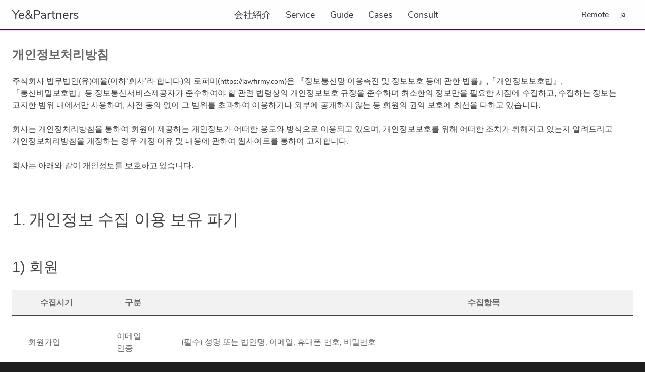

--- FILE ---
content_type: text/html;charset=utf-8
request_url: https://foreigner.lawfirmy.com/ja/company/privacy
body_size: 23177
content:
<!DOCTYPE html>
<html  lang="en">
<head><meta charset="utf-8">
<meta name="viewport" content="width=device-width, initial-scale=1">
<title>Ye&amp;Partners, Korean Lawfirm</title>
<meta name="description" content="Korean law firm placed in Seoul, Korea. Professional interpreters are available. We handle all legal cases, including civil, trade, divorce, and criminal cases.">
<meta property="og:site_name" content="Ye&Partners">
<meta property="og:title" content="Ye&Partners, Korean Lawfirm">
<meta property="og:description" content="Korean law firm placed in Seoul, Korea. Professional interpreters are available. We handle all legal cases, including civil, trade, divorce, and criminal cases.">
<meta property="og:url" content="https://foreigner.lawfirmy.com/ja/company/privacy">
<meta property="og:type" content="website">
<meta property="og:image" content="https://foreigner.lawfirmy.com/ogimage.jpg">
<meta property="og:image:alt" content="Ye&Partners">
<meta property="og:image:width" content="1200">
<meta property="og:image:height" content="630">
<meta name="twitter:title" content="Ye&Partners, Korean Lawfirm">
<meta name="twitter:description" content="Korean law firm placed in Seoul, Korea. Professional interpreters are available. We handle all legal cases, including civil, trade, divorce, and criminal cases.">
<meta name="twitter:image" content="https://foreigner.lawfirmy.com/ogimage.jpg">
<meta name="naver-site-verification" content="b0c6bf9bf0299914570ed0ce0430eb4db86202cb">
<link rel="canonical" href="/ja/company/privacy">
<link rel="icon" type="image/x-icon" href="/favicon.ico">
<style>/*! tailwindcss v3.3.5 | MIT License | https://tailwindcss.com*/*,:after,:before{border:0 solid #e5e7eb;box-sizing:border-box}:after,:before{--tw-content:""}html{-webkit-text-size-adjust:100%;font-feature-settings:normal;font-family:ui-sans-serif,system-ui,-apple-system,BlinkMacSystemFont,Segoe UI,Roboto,Helvetica Neue,Arial,Noto Sans,sans-serif,Apple Color Emoji,Segoe UI Emoji,Segoe UI Symbol,Noto Color Emoji;font-variation-settings:normal;line-height:1.5;tab-size:4}body{line-height:inherit;margin:0}hr{border-top-width:1px;color:inherit;height:0}abbr:where([title]){-webkit-text-decoration:underline dotted;text-decoration:underline dotted}h1,h2,h3,h4,h5,h6{font-size:inherit;font-weight:inherit}a{color:inherit;text-decoration:inherit}b,strong{font-weight:bolder}code,kbd,pre,samp{font-family:ui-monospace,SFMono-Regular,Menlo,Monaco,Consolas,Liberation Mono,Courier New,monospace;font-size:1em}small{font-size:80%}sub,sup{font-size:75%;line-height:0;position:relative;vertical-align:baseline}sub{bottom:-.25em}sup{top:-.5em}table{border-collapse:collapse;border-color:inherit;text-indent:0}button,input,optgroup,select,textarea{font-feature-settings:inherit;color:inherit;font-family:inherit;font-size:100%;font-variation-settings:inherit;font-weight:inherit;line-height:inherit;margin:0;padding:0}button,select{text-transform:none}[type=button],[type=reset],[type=submit],button{-webkit-appearance:button;background-color:transparent;background-image:none}:-moz-focusring{outline:auto}:-moz-ui-invalid{box-shadow:none}progress{vertical-align:baseline}::-webkit-inner-spin-button,::-webkit-outer-spin-button{height:auto}[type=search]{-webkit-appearance:textfield;outline-offset:-2px}::-webkit-search-decoration{-webkit-appearance:none}::-webkit-file-upload-button{-webkit-appearance:button;font:inherit}summary{display:list-item}blockquote,dd,dl,figure,h1,h2,h3,h4,h5,h6,hr,p,pre{margin:0}fieldset{margin:0}fieldset,legend{padding:0}menu,ol,ul{list-style:none;margin:0;padding:0}dialog{padding:0}textarea{resize:vertical}input::placeholder,textarea::placeholder{color:#9ca3af;opacity:1}[role=button],button{cursor:pointer}:disabled{cursor:default}audio,canvas,embed,iframe,img,object,svg,video{display:block;vertical-align:middle}img,video{height:auto;max-width:100%}[hidden]{display:none}*,:after,:before{--tw-border-spacing-x:0;--tw-border-spacing-y:0;--tw-translate-x:0;--tw-translate-y:0;--tw-rotate:0;--tw-skew-x:0;--tw-skew-y:0;--tw-scale-x:1;--tw-scale-y:1;--tw-pan-x: ;--tw-pan-y: ;--tw-pinch-zoom: ;--tw-scroll-snap-strictness:proximity;--tw-gradient-from-position: ;--tw-gradient-via-position: ;--tw-gradient-to-position: ;--tw-ordinal: ;--tw-slashed-zero: ;--tw-numeric-figure: ;--tw-numeric-spacing: ;--tw-numeric-fraction: ;--tw-ring-inset: ;--tw-ring-offset-width:0px;--tw-ring-offset-color:#fff;--tw-ring-color:rgba(59,130,246,.5);--tw-ring-offset-shadow:0 0 #0000;--tw-ring-shadow:0 0 #0000;--tw-shadow:0 0 #0000;--tw-shadow-colored:0 0 #0000;--tw-blur: ;--tw-brightness: ;--tw-contrast: ;--tw-grayscale: ;--tw-hue-rotate: ;--tw-invert: ;--tw-saturate: ;--tw-sepia: ;--tw-drop-shadow: ;--tw-backdrop-blur: ;--tw-backdrop-brightness: ;--tw-backdrop-contrast: ;--tw-backdrop-grayscale: ;--tw-backdrop-hue-rotate: ;--tw-backdrop-invert: ;--tw-backdrop-opacity: ;--tw-backdrop-saturate: ;--tw-backdrop-sepia: }::backdrop{--tw-border-spacing-x:0;--tw-border-spacing-y:0;--tw-translate-x:0;--tw-translate-y:0;--tw-rotate:0;--tw-skew-x:0;--tw-skew-y:0;--tw-scale-x:1;--tw-scale-y:1;--tw-pan-x: ;--tw-pan-y: ;--tw-pinch-zoom: ;--tw-scroll-snap-strictness:proximity;--tw-gradient-from-position: ;--tw-gradient-via-position: ;--tw-gradient-to-position: ;--tw-ordinal: ;--tw-slashed-zero: ;--tw-numeric-figure: ;--tw-numeric-spacing: ;--tw-numeric-fraction: ;--tw-ring-inset: ;--tw-ring-offset-width:0px;--tw-ring-offset-color:#fff;--tw-ring-color:rgba(59,130,246,.5);--tw-ring-offset-shadow:0 0 #0000;--tw-ring-shadow:0 0 #0000;--tw-shadow:0 0 #0000;--tw-shadow-colored:0 0 #0000;--tw-blur: ;--tw-brightness: ;--tw-contrast: ;--tw-grayscale: ;--tw-hue-rotate: ;--tw-invert: ;--tw-saturate: ;--tw-sepia: ;--tw-drop-shadow: ;--tw-backdrop-blur: ;--tw-backdrop-brightness: ;--tw-backdrop-contrast: ;--tw-backdrop-grayscale: ;--tw-backdrop-hue-rotate: ;--tw-backdrop-invert: ;--tw-backdrop-opacity: ;--tw-backdrop-saturate: ;--tw-backdrop-sepia: }.container{width:100%}@media (min-width:640px){.container{max-width:640px}}@media (min-width:768px){.container{max-width:768px}}@media (min-width:1024px){.container{max-width:1024px}}@media (min-width:1280px){.container{max-width:1280px}}@media (min-width:1536px){.container{max-width:1536px}}.sr-only{clip:rect(0,0,0,0);border-width:0;height:1px;margin:-1px;overflow:hidden;padding:0;position:absolute;white-space:nowrap;width:1px}.visible{visibility:visible}.collapse{visibility:collapse}.static{position:static}.fixed{position:fixed}.absolute{position:absolute}.relative{position:relative}.sticky{position:sticky}.right-0{right:0}.right-5{right:1.25rem}.top-0{top:0}.z-30{z-index:30}.z-40{z-index:40}.z-50{z-index:50}.m-0{margin:0}.m-2{margin:.5rem}.m-5{margin:1.25rem}.mx-5{margin-left:1.25rem;margin-right:1.25rem}.mx-auto{margin-left:auto;margin-right:auto}.my-6{margin-bottom:1.5rem;margin-top:1.5rem}.mb-0{margin-bottom:0}.mb-1{margin-bottom:.25rem}.mb-10{margin-bottom:2.5rem}.mb-2{margin-bottom:.5rem}.mb-2\.5{margin-bottom:.625rem}.mb-3{margin-bottom:.75rem}.mb-4{margin-bottom:1rem}.mb-6{margin-bottom:1.5rem}.mb-8{margin-bottom:2rem}.ml-1{margin-left:.25rem}.ml-2{margin-left:.5rem}.ml-4{margin-left:1rem}.ml-6{margin-left:1.5rem}.mr-1{margin-right:.25rem}.mr-2{margin-right:.5rem}.mr-3{margin-right:.75rem}.mr-4{margin-right:1rem}.mr-6{margin-right:1.5rem}.mt-0{margin-top:0}.mt-1{margin-top:.25rem}.mt-10{margin-top:2.5rem}.mt-2{margin-top:.5rem}.mt-20{margin-top:5rem}.mt-3{margin-top:.75rem}.mt-4{margin-top:1rem}.mt-5{margin-top:1.25rem}.mt-6{margin-top:1.5rem}.block{display:block}.inline-block{display:inline-block}.inline{display:inline}.flex{display:flex}.table{display:table}.grid{display:grid}.hidden{display:none}.h-10{height:2.5rem}.h-12{height:3rem}.h-20{height:5rem}.h-4{height:1rem}.h-5{height:1.25rem}.h-6{height:1.5rem}.h-8{height:2rem}.h-full{height:100%}.h-screen{height:100vh}.min-h-screen{min-height:100vh}.w-1\/2{width:50%}.w-12{width:3rem}.w-36{width:9rem}.w-4{width:1rem}.w-48{width:12rem}.w-5{width:1.25rem}.w-6{width:1.5rem}.w-7{width:1.75rem}.w-8{width:2rem}.w-full{width:100%}.flex-1{flex:1 1 0%}.flex-grow,.grow{flex-grow:1}.border-collapse{border-collapse:collapse}.transform{transform:translate(var(--tw-translate-x),var(--tw-translate-y)) rotate(var(--tw-rotate)) skewX(var(--tw-skew-x)) skewY(var(--tw-skew-y)) scaleX(var(--tw-scale-x)) scaleY(var(--tw-scale-y))}@keyframes spin{to{transform:rotate(1turn)}}.animate-spin{animation:spin 1s linear infinite}.cursor-pointer{cursor:pointer}.resize{resize:both}.list-disc{list-style-type:disc}.grid-cols-1{grid-template-columns:repeat(1,minmax(0,1fr))}.flex-col{flex-direction:column}.flex-wrap{flex-wrap:wrap}.items-center{align-items:center}.justify-start{justify-content:flex-start}.justify-end{justify-content:flex-end}.justify-center{justify-content:center}.justify-between{justify-content:space-between}.gap-4{gap:1rem}.gap-8{gap:2rem}.space-x-6>:not([hidden])~:not([hidden]){--tw-space-x-reverse:0;margin-left:1.5rem;margin-left:calc(1.5rem*(1 - var(--tw-space-x-reverse)));margin-right:0;margin-right:calc(1.5rem*var(--tw-space-x-reverse))}.whitespace-nowrap{white-space:nowrap}.rounded-full{border-radius:9999px}.rounded-lg{border-radius:.5rem}.rounded-md{border-radius:.375rem}.rounded-b-lg{border-bottom-left-radius:.5rem;border-bottom-right-radius:.5rem}.border{border-width:1px}.border-b{border-bottom-width:1px}.border-l-2{border-left-width:2px}.border-r{border-right-width:1px}.border-t-0{border-top-width:0}.border-gray-300{--tw-border-opacity:1;border-color:#d1d5db;border-color:rgb(209 213 219/var(--tw-border-opacity))}.border-slate-200{--tw-border-opacity:1;border-color:#e2e8f0;border-color:rgb(226 232 240/var(--tw-border-opacity))}.border-t-blue-600{--tw-border-opacity:1;border-top-color:#2563eb;border-top-color:rgb(37 99 235/var(--tw-border-opacity))}.border-t-gray-900{--tw-border-opacity:1;border-top-color:#111827;border-top-color:rgb(17 24 39/var(--tw-border-opacity))}.bg-gray-100{--tw-bg-opacity:1;background-color:#f3f4f6;background-color:rgb(243 244 246/var(--tw-bg-opacity))}.bg-gray-200{--tw-bg-opacity:1;background-color:#e5e7eb;background-color:rgb(229 231 235/var(--tw-bg-opacity))}.bg-gray-50{--tw-bg-opacity:1;background-color:#f9fafb;background-color:rgb(249 250 251/var(--tw-bg-opacity))}.bg-gray-600{--tw-bg-opacity:1;background-color:#4b5563;background-color:rgb(75 85 99/var(--tw-bg-opacity))}.bg-white{--tw-bg-opacity:1;background-color:#fff;background-color:rgb(255 255 255/var(--tw-bg-opacity))}.fill-blue-600{fill:#2563eb}.fill-current{fill:currentColor}.p-0{padding:0}.p-2{padding:.5rem}.p-2\.5{padding:.625rem}.p-3{padding:.75rem}.p-5{padding:1.25rem}.p-8{padding:2rem}.px-3{padding-left:.75rem;padding-right:.75rem}.px-4{padding-left:1rem;padding-right:1rem}.px-5{padding-left:1.25rem;padding-right:1.25rem}.px-6{padding-left:1.5rem;padding-right:1.5rem}.px-8{padding-left:2rem;padding-right:2rem}.py-1{padding-bottom:.25rem;padding-top:.25rem}.py-10{padding-bottom:2.5rem;padding-top:2.5rem}.py-2{padding-bottom:.5rem;padding-top:.5rem}.py-4{padding-bottom:1rem;padding-top:1rem}.py-6{padding-bottom:1.5rem;padding-top:1.5rem}.py-8{padding-bottom:2rem;padding-top:2rem}.pb-1{padding-bottom:.25rem}.pb-2{padding-bottom:.5rem}.pl-0{padding-left:0}.pl-4{padding-left:1rem}.pr-2{padding-right:.5rem}.pt-0{padding-top:0}.pt-4{padding-top:1rem}.text-center{text-align:center}.text-right{text-align:right}.text-2xl{font-size:1.5rem;line-height:2rem}.text-3xl{font-size:1.875rem;line-height:2.25rem}.text-5xl{font-size:3rem;line-height:1}.text-base{font-size:1rem;line-height:1.5rem}.text-lg{font-size:1.125rem;line-height:1.75rem}.text-sm{font-size:.875rem;line-height:1.25rem}.text-xl{font-size:1.25rem;line-height:1.75rem}.font-bold{font-weight:700}.font-light{font-weight:300}.font-semibold{font-weight:600}.uppercase{text-transform:uppercase}.italic{font-style:italic}.tracking-tight{letter-spacing:-.025em}.text-black{--tw-text-opacity:1;color:#000;color:rgb(0 0 0/var(--tw-text-opacity))}.text-blue-400{--tw-text-opacity:1;color:#60a5fa;color:rgb(96 165 250/var(--tw-text-opacity))}.text-blue-500{--tw-text-opacity:1;color:#3b82f6;color:rgb(59 130 246/var(--tw-text-opacity))}.text-blue-600{--tw-text-opacity:1;color:#2563eb;color:rgb(37 99 235/var(--tw-text-opacity))}.text-gray-200{--tw-text-opacity:1;color:#e5e7eb;color:rgb(229 231 235/var(--tw-text-opacity))}.text-gray-400{--tw-text-opacity:1;color:#9ca3af;color:rgb(156 163 175/var(--tw-text-opacity))}.text-gray-500{--tw-text-opacity:1;color:#6b7280;color:rgb(107 114 128/var(--tw-text-opacity))}.text-gray-600{--tw-text-opacity:1;color:#4b5563;color:rgb(75 85 99/var(--tw-text-opacity))}.text-gray-700{--tw-text-opacity:1;color:#374151;color:rgb(55 65 81/var(--tw-text-opacity))}.text-gray-900{--tw-text-opacity:1;color:#111827;color:rgb(17 24 39/var(--tw-text-opacity))}.text-red-600{--tw-text-opacity:1;color:#dc2626;color:rgb(220 38 38/var(--tw-text-opacity))}.text-white{--tw-text-opacity:1;color:#fff;color:rgb(255 255 255/var(--tw-text-opacity))}.underline{text-decoration-line:underline}.opacity-80{opacity:.8}.opacity-90{opacity:.9}.shadow-lg{--tw-shadow:0 10px 15px -3px rgba(0,0,0,.1),0 4px 6px -4px rgba(0,0,0,.1);--tw-shadow-colored:0 10px 15px -3px var(--tw-shadow-color),0 4px 6px -4px var(--tw-shadow-color);box-shadow:0 0 #0000,0 0 #0000,0 10px 15px -3px rgba(0,0,0,.1),0 4px 6px -4px rgba(0,0,0,.1);box-shadow:var(--tw-ring-offset-shadow,0 0 #0000),var(--tw-ring-shadow,0 0 #0000),var(--tw-shadow)}.shadow-xl{--tw-shadow:0 20px 25px -5px rgba(0,0,0,.1),0 8px 10px -6px rgba(0,0,0,.1);--tw-shadow-colored:0 20px 25px -5px var(--tw-shadow-color),0 8px 10px -6px var(--tw-shadow-color);box-shadow:0 0 #0000,0 0 #0000,0 20px 25px -5px rgba(0,0,0,.1),0 8px 10px -6px rgba(0,0,0,.1);box-shadow:var(--tw-ring-offset-shadow,0 0 #0000),var(--tw-ring-shadow,0 0 #0000),var(--tw-shadow)}.outline{outline-style:solid}.blur{--tw-blur:blur(8px);filter:blur(8px) var(--tw-brightness) var(--tw-contrast) var(--tw-grayscale) var(--tw-hue-rotate) var(--tw-invert) var(--tw-saturate) var(--tw-sepia) var(--tw-drop-shadow)}.blur,.filter{filter:var(--tw-blur) var(--tw-brightness) var(--tw-contrast) var(--tw-grayscale) var(--tw-hue-rotate) var(--tw-invert) var(--tw-saturate) var(--tw-sepia) var(--tw-drop-shadow)}.backdrop-filter{-webkit-backdrop-filter:var(--tw-backdrop-blur) var(--tw-backdrop-brightness) var(--tw-backdrop-contrast) var(--tw-backdrop-grayscale) var(--tw-backdrop-hue-rotate) var(--tw-backdrop-invert) var(--tw-backdrop-opacity) var(--tw-backdrop-saturate) var(--tw-backdrop-sepia);backdrop-filter:var(--tw-backdrop-blur) var(--tw-backdrop-brightness) var(--tw-backdrop-contrast) var(--tw-backdrop-grayscale) var(--tw-backdrop-hue-rotate) var(--tw-backdrop-invert) var(--tw-backdrop-opacity) var(--tw-backdrop-saturate) var(--tw-backdrop-sepia)}.transition{transition-duration:.15s;transition-property:color,background-color,border-color,text-decoration-color,fill,stroke,opacity,box-shadow,transform,filter,-webkit-backdrop-filter;transition-property:color,background-color,border-color,text-decoration-color,fill,stroke,opacity,box-shadow,transform,filter,backdrop-filter;transition-property:color,background-color,border-color,text-decoration-color,fill,stroke,opacity,box-shadow,transform,filter,backdrop-filter,-webkit-backdrop-filter;transition-timing-function:cubic-bezier(.4,0,.2,1)}.hover\:border-gray-500:hover{--tw-border-opacity:1;border-color:#6b7280;border-color:rgb(107 114 128/var(--tw-border-opacity))}.hover\:border-white:hover{--tw-border-opacity:1;border-color:#fff;border-color:rgb(255 255 255/var(--tw-border-opacity))}.hover\:bg-blue-200:hover{--tw-bg-opacity:1;background-color:#bfdbfe;background-color:rgb(191 219 254/var(--tw-bg-opacity))}.hover\:bg-gray-200:hover{--tw-bg-opacity:1;background-color:#e5e7eb;background-color:rgb(229 231 235/var(--tw-bg-opacity))}.hover\:text-black:hover{--tw-text-opacity:1;color:#000;color:rgb(0 0 0/var(--tw-text-opacity))}.hover\:text-blue-500:hover{--tw-text-opacity:1;color:#3b82f6;color:rgb(59 130 246/var(--tw-text-opacity))}.hover\:text-blue-600:hover{--tw-text-opacity:1;color:#2563eb;color:rgb(37 99 235/var(--tw-text-opacity))}.hover\:text-gray-900:hover{--tw-text-opacity:1;color:#111827;color:rgb(17 24 39/var(--tw-text-opacity))}.hover\:underline:hover{text-decoration-line:underline}.hover\:opacity-50:hover{opacity:.5}.focus\:border-blue-500:focus{--tw-border-opacity:1;border-color:#3b82f6;border-color:rgb(59 130 246/var(--tw-border-opacity))}.focus\:border-gray-500:focus{--tw-border-opacity:1;border-color:#6b7280;border-color:rgb(107 114 128/var(--tw-border-opacity))}.focus\:outline-none:focus{outline:2px solid transparent;outline-offset:2px}.focus\:ring-blue-500:focus{--tw-ring-opacity:1;--tw-ring-color:rgb(59 130 246/var(--tw-ring-opacity))}@media (prefers-color-scheme:dark){.dark\:border-gray-600{--tw-border-opacity:1;border-color:#4b5563;border-color:rgb(75 85 99/var(--tw-border-opacity))}.dark\:bg-gray-700{--tw-bg-opacity:1;background-color:#374151;background-color:rgb(55 65 81/var(--tw-bg-opacity))}.dark\:bg-gray-900{--tw-bg-opacity:1;background-color:#111827;background-color:rgb(17 24 39/var(--tw-bg-opacity))}.dark\:text-gray-300{--tw-text-opacity:1;color:#d1d5db;color:rgb(209 213 219/var(--tw-text-opacity))}.dark\:text-gray-400{--tw-text-opacity:1;color:#9ca3af;color:rgb(156 163 175/var(--tw-text-opacity))}.dark\:text-gray-600{--tw-text-opacity:1;color:#4b5563;color:rgb(75 85 99/var(--tw-text-opacity))}.dark\:text-white{--tw-text-opacity:1;color:#fff;color:rgb(255 255 255/var(--tw-text-opacity))}.dark\:placeholder-gray-400::placeholder{--tw-placeholder-opacity:1;color:#9ca3af;color:rgb(156 163 175/var(--tw-placeholder-opacity))}.dark\:hover\:text-white:hover{--tw-text-opacity:1;color:#fff;color:rgb(255 255 255/var(--tw-text-opacity))}.dark\:focus\:border-blue-500:focus{--tw-border-opacity:1;border-color:#3b82f6;border-color:rgb(59 130 246/var(--tw-border-opacity))}.dark\:focus\:ring-blue-500:focus{--tw-ring-opacity:1;--tw-ring-color:rgb(59 130 246/var(--tw-ring-opacity))}}@media (min-width:640px){.sm\:mb-2{margin-bottom:.5rem}.sm\:justify-center{justify-content:center}.sm\:text-center{text-align:center}}@media (min-width:768px){.md\:left-0{left:0}.md\:top-0{top:0}.md\:mt-0{margin-top:0}.md\:flex{display:flex}.md\:w-1\/3{width:33.333333%}.md\:grid-cols-3{grid-template-columns:repeat(3,minmax(0,1fr))}.md\:items-center{align-items:center}.md\:justify-between{justify-content:space-between}.md\:p-10{padding:2.5rem}.md\:pt-10{padding-top:2.5rem}.md\:text-right{text-align:right}}@media (min-width:1024px){.lg\:block{display:block}.lg\:hidden{display:none}.lg\:w-64{width:16rem}.lg\:pl-64{padding-left:16rem}}@media (min-width:1280px){.xl\:w-64{width:16rem}}</style>
<style>@font-face{font-display:swap;font-family:NunitoSans;src:url(/_nuxt/NunitoSans-Regular.13ad6417.ttf) format("truetype")}@font-face{font-display:swap;font-family:LibreBaskerville;src:url(/_nuxt/LibreBaskerville-Regular.c2256f04.ttf) format("truetype")}@font-face{font-display:swap;font-family:ink-free;src:url(/_nuxt/ink-free-normal.f2322586.ttf) format("truetype")}*{-webkit-text-size-adjust:none;-moz-text-size-adjust:none;-ms-text-size-adjust:none;-o-text-size-adjust:none;font-family:NunitoSans,Malgun Gothic,맑은 고딕,Apple SD Gothic Neo,돋움,dotum,sans-serif}blockquote,body,button,code,dd,div,dl,dt,fieldset,form,h1,h2,h3,h4,h5,h6,input,legend,li,ol,p,pre,select,td,textarea,th,ul{margin:0;padding:0}fieldset,img{border:0}dl,li,menu,ol,ul{list-style:none}blockquote,q{quotes:none}blockquote:after,blockquote:before,q:after,q:before{content:"";content:none}button,input,select,textarea{border:none;outline:none;vertical-align:middle}input::-ms-clear{display:none}input::-webkit-contacts-auto-fill-button{display:none!important;pointer-events:none;position:absolute;right:0;visibility:hidden}button{background-color:transparent;border:0;border-radius:0;cursor:pointer}body{word-wrap:break-word;background:#1e1e1e;word-break:keep-all}body,button,input,select,td,textarea,th{color:#666;font-size:16px;line-height:1.5}a{color:#333;text-decoration:none}a:active,a:hover{text-decoration:underline}a:active{background-color:transparent}address,caption,cite,code,dfn,em,var{font-style:normal;font-weight:400}strong{color:#333;font-weight:700}.page-enter-active,.page-leave-active{transition:opacity .2s}.page-enter,.page-leave-to{opacity:0}</style>
<style>.page-enter-active,.page-leave-active{transition:all .2s}.page-enter-from,.page-leave-to{filter:blur(1rem);opacity:0}</style>
<link rel="stylesheet" href="/_nuxt/entry.4c6d4e04.css">
<link rel="modulepreload" as="script" crossorigin href="/_nuxt/entry.bdb33202.js">
<link rel="prefetch" as="script" crossorigin href="/_nuxt/blank.3bda720b.js">
<link rel="prefetch" as="script" crossorigin href="/_nuxt/useCommon.448212f0.js">
<link rel="prefetch" as="script" crossorigin href="/_nuxt/default.45834b6b.js">
<link rel="prefetch" as="script" crossorigin href="/_nuxt/nuxt-link.65d9a5fc.js">
<link rel="prefetch" as="script" crossorigin href="/_nuxt/LocaleSelect.vue.e7855769.js">
<link rel="prefetch" as="script" crossorigin href="/_nuxt/index.bb7fbe8e.js">
<link rel="prefetch" as="script" crossorigin href="/_nuxt/useConfigInject.e638afc4.js">
<link rel="prefetch" as="script" crossorigin href="/_nuxt/_plugin-vue_export-helper.c27b6911.js">
<link rel="prefetch" as="script" crossorigin href="/_nuxt/paidMember.6af4225f.js">
<link rel="prefetch" as="script" crossorigin href="/_nuxt/index.ac2205bc.js">
<link rel="prefetch" as="script" crossorigin href="/_nuxt/FormItemContext.43708675.js">
<link rel="prefetch" as="script" crossorigin href="/_nuxt/CloseCircleFilled.a19ba49f.js">
<link rel="prefetch" as="script" crossorigin href="/_nuxt/i18n.config.1230759a.js">
<link rel="prefetch" as="script" crossorigin href="/_nuxt/error-404.cf2b4d43.js">
<link rel="prefetch" as="script" crossorigin href="/_nuxt/error-500.d34c23f2.js">
<script type="module" src="/_nuxt/entry.bdb33202.js" crossorigin></script></head>
<body ><div id="__nuxt"><!----></div><script type="application/json" id="__NUXT_DATA__" data-ssr="true">[["Reactive",1],{"data":2,"state":3,"_errors":12,"serverRendered":8,"path":13,"pinia":14},{},{"$ssite-config":4},{"defaultLocale":5,"description":6,"env":7,"indexable":8,"name":9,"trailingSlash":10,"url":11},"en","Lawfirm Yeyul","production",true,"foreigner",false,"https://foreigner.lawfirmy.com",{},"/ja/company/privacy",{}]</script>
<script>window.__NUXT__={};window.__NUXT__.config={public:{baseUrl:"https://foreigner.lawfirmy.com",apiBase:"https://api.lawfirmy.com",LAWFIRMY_GOOGLE_CLIENT_ID:"",LAWFIRMY_GOOGLE_CLIENT_SECRET:"",persistedState:{storage:"cookies",debug:false,cookieOptions:{}},i18n:{experimental:{jsTsFormatResource:false},baseUrl:"",locales:{en:{domain:""},ko:{domain:""},zh:{domain:""},ja:{domain:""}}},device:{enabled:true,defaultUserAgent:"Mozilla/5.0 (Macintosh; Intel Mac OS X 10_13_2) AppleWebKit/537.36 (KHTML, like Gecko) Chrome/64.0.3282.39 Safari/537.36",refreshOnResize:false},gtag:{id:"G-JKDRYNRGQ0",config:{},initialConsent:true,loadingStrategy:"defer"}},app:{baseURL:"/",buildAssetsDir:"/_nuxt/",cdnURL:""}}</script></body>
</html>

--- FILE ---
content_type: text/css; charset=utf-8
request_url: https://foreigner.lawfirmy.com/_nuxt/privacy.428e68ce.css
body_size: 253
content:
.p_style{margin-bottom:1.5rem;margin-top:1.5rem}.p_style,.ul_style{color:#424242;font-family:Spoqa Han Sans Neo,Spoqa Han Sans,SpoqaHanSans,Lato,Source Han Sans K,NotoSansCJKkr,Noto Sans KR,sans-serif}.ul_style{list-style:none;padding-left:0}.li_style{list-style:none;margin-bottom:1.5rem;margin-top:1.5rem;padding-left:2.2rem;text-indent:-1.5rem}


--- FILE ---
content_type: text/css; charset=utf-8
request_url: https://foreigner.lawfirmy.com/_nuxt/default.dac4322c.css
body_size: 929
content:
@charset "UTF-8";.nav-wrapper[data-v-323b6b83]{align-items:center;background:#fefefe;display:flex;flex-direction:column;height:60px;left:0;overflow:hidden;position:fixed;top:0;transition:all .3s ease;width:100%;z-index:999}.nav-wrapper .nav-container[data-v-323b6b83]{border-bottom:2px solid #003247;box-sizing:border-box;height:60px;margin:0 auto}.nav-wrapper .nav-container .nav-log a[data-v-323b6b83]{color:#333;font-size:1.5rem}.nav-wrapper .nav-container .navMenu-group[data-v-323b6b83]{width:auto}.nav-wrapper .nav-container .navMenu-group .navMenu-list[data-v-323b6b83]{height:60px;margin-bottom:0}.nav-wrapper .nav-container .navMenu-group .navMenu-list li[data-v-323b6b83]{display:inline-block;padding:0 15px;position:relative;text-align:center}.nav-wrapper .nav-container .navMenu-group .navMenu-list li a[data-v-323b6b83]{color:#333;font-size:1.12rem;height:60px;line-height:60px}.nav-wrapper .nav-container .other-link-pc a[data-v-323b6b83]{color:#333}.nav-wrapper .nav-container .other-link-mb[data-v-323b6b83]{display:none}.nav-wrapper .navSubMenu-group[data-v-323b6b83]{background-color:#0049e9;height:220px;width:100%}.nav-btn[data-v-323b6b83]{display:none;height:60px}@media screen and (max-width:768px){.nav-btn[data-v-323b6b83]{display:block;position:fixed;right:24px;top:16px;z-index:999999}.nav-btn .nav-bar[data-v-323b6b83]{background-color:#5e5e5e;border-radius:5px;height:2px;transition:all .6s;width:30px}.open .nav-bar[data-v-323b6b83]{margin:5px 0;transform:translateY(0) rotate(0)}.close .nav-bar[data-v-323b6b83]{background-color:#fefefe!important;margin:5px 0}.close .nav-bar[data-v-323b6b83]:first-child{transform:translateY(2px) rotate(45deg)!important}.close .nav-bar[data-v-323b6b83]:last-child{transform:translateY(-5px) rotate(-45deg)!important}.nav-wrapper[data-v-323b6b83]{display:block;height:50px;padding:0 10px}.nav-wrapper .nav-container[data-v-323b6b83]{height:50px}.nav-wrapper .nav-container .other-link-mb[data-v-323b6b83]{display:block;font-size:1.12rem;margin-top:80px;text-align:center;text-decoration:underline;text-underline-position:under}.nav-wrapper .nav-container .other-link-mb a[data-v-323b6b83]{color:#fefefe}.nav-wrapper .nav-container .main-nav-bar .nav-bar[data-v-323b6b83]{background-color:#fefefe!important}}.floating-call-wrapper[data-v-f74dc924]{background-color:#fefefe;border-radius:10px 30px 30px 10px;bottom:30px;box-shadow:0 1px 3px gray;cursor:pointer;height:58px;left:83px;padding:12px 10px 0;position:fixed!important;width:190px;z-index:110}.floating-call-wrapper p[data-v-f74dc924]{color:#545454;font-size:1.12rem;font-weight:600;line-height:35px;margin-bottom:0;margin-left:45px}.floating-call-wrapper .img-wrapepr[data-v-f74dc924]{background:linear-gradient(#be0b2f,#be0b2f 50%,#be110b)!important;border-radius:50%;left:-20px;padding:16px;position:absolute;top:0}.floating-call-wrapper .img-wrapepr img[data-v-f74dc924]{height:27px;width:28px}.메인영역{margin:30px auto;max-width:960px;padding:20px;width:100%}.메인영역-와이드{margin:0;width:100%}.overlay{position:relative}@media only screen and (max-width:1023px){.overlay_layer{background:rgba(0,0,0,.5);content:" ";display:block;height:100%;left:0;position:fixed;right:0;top:80px;z-index:29}}.최상단래퍼[data-v-fca3dd3f]{display:flex;flex-direction:column;height:100vh;margin:0}.최상단래퍼 .헤더[data-v-fca3dd3f]{align-items:center;display:flex;font-size:1.3rem;height:60px;justify-content:space-between;padding:15px}.최상단래퍼2 .사이드바1[data-v-fca3dd3f]{width:60px}.최상단래퍼2 .사이드바1 .사이드바1고정[data-v-fca3dd3f]{align-items:center;background-color:#e5e5e5;border-right:1px solid #c2c2c2;display:flex;flex-direction:column;height:100%;justify-content:space-between;left:0;padding:10px 0;position:fixed;width:60px}.최상단래퍼2 .사이드바2[data-v-fca3dd3f]{width:200px}.최상단래퍼2 .사이드바2 .사이드바2고정[data-v-fca3dd3f]{background-color:#f1f1f1;display:flex;flex-direction:column;height:100vh;overflow-y:auto;position:fixed;width:200px}.최상단래퍼2 .오른쪽전체[data-v-fca3dd3f]{flex:1;margin:10px;overflow-y:auto}.최상단래퍼2 .오른쪽전체 .오른쪽탑[data-v-fca3dd3f]{background-color:#3f3f3f;height:60px;overflow:hidden}


--- FILE ---
content_type: text/css; charset=utf-8
request_url: https://foreigner.lawfirmy.com/_nuxt/index.e1827da4.css
body_size: 3680
content:
@charset "UTF-8";#메인_최신수행사례 .메인_최신수행사례_한칸[data-v-9e1c8d93]{font-size:1.1em;font-weight:400;line-height:1.6em;margin-bottom:10px;padding:5px 0 0;word-break:break-word}#메인_최신수행사례 .점점점처리.mobile[data-v-9e1c8d93],#메인_최신수행사례 .점점점처리.pc[data-v-9e1c8d93]{-webkit-line-clamp:2;-webkit-box-orient:vertical;word-wrap:break-word;display:-webkit-box;height:3.2em;line-height:1.6em;overflow:hidden;text-overflow:ellipsis}.검색wrapper[data-v-9e1c8d93]{align-items:center;display:flex;justify-content:flex-end;justify-content:center;padding:0;position:relative}.검색wrapper input[data-v-9e1c8d93]{border:1px solid #dadada;font-size:1.12rem;height:40px;max-width:200px;outline:none;padding:0 5px;width:95%}.검색wrapper span[data-v-9e1c8d93]{background-color:#684c4f;color:#fefefe;font-size:1.2rem;height:40px;line-height:40px;text-align:center;width:90px}.검색wrapper div[data-v-9e1c8d93]{bottom:0;display:block;font-size:.85rem;position:absolute;right:0}.검색wrapper.mobile input[data-v-9e1c8d93],.검색wrapper.mobile span[data-v-9e1c8d93]{font-size:1rem;height:32px}.검색wrapper.mobile span[data-v-9e1c8d93]{line-height:32px;width:76px}.phishing-modal-overlay[data-v-9e1c8d93]{align-items:center;background-color:#00000080;display:flex;height:100%;justify-content:center;left:0;position:fixed;top:0;width:100%;z-index:1000}.phishing-modal[data-v-9e1c8d93]{background-color:#fff;border-radius:8px;box-shadow:0 2px 8px #00000026;max-width:600px;width:90%}.warning-content[data-v-9e1c8d93]{padding:30px;text-align:center}.warning-content h2[data-v-9e1c8d93]{color:#ff4d4f;font-size:1.5rem;font-weight:700;margin-bottom:20px}.warning-content p[data-v-9e1c8d93]{font-size:1.1rem;line-height:1.6;margin-bottom:15px}.warning-content ul[data-v-9e1c8d93]{font-size:1.1rem;margin:15px 0;padding-left:20px;text-align:left}.warning-content ul li[data-v-9e1c8d93]{color:#333;line-height:1.6;margin-bottom:10px}.warning-content .warning-button[data-v-9e1c8d93]{background-color:#ff4d4f;border:none;border-radius:4px;color:#fff;cursor:pointer;font-size:1.1rem;font-weight:600;margin-top:20px;padding:12px 36px;transition:all .3s ease}.warning-content .warning-button[data-v-9e1c8d93]:hover{background-color:#ff7875;box-shadow:0 2px 8px #00000026;transform:translateY(-1px)}.phishing-example[data-v-9e1c8d93]{margin-top:24px;text-align:center}.phishing-example .phishing-example-img[data-v-9e1c8d93]{border:1.5px solid #e0e0e0;border-radius:8px;box-shadow:0 2px 8px #0000001a;display:block;margin:0 auto;max-width:180px;min-width:100px;transition:max-width .2s;width:100%}.phishing-example .example-title[data-v-9e1c8d93]{color:#333;font-size:1.05rem}.phishing-example .example-caption[data-v-9e1c8d93]{color:#666;font-size:.98rem;margin-top:8px}@media screen and (max-width:1024px){.phishing-example-img[data-v-9e1c8d93]{max-width:140px}.example-caption[data-v-9e1c8d93],.example-title[data-v-9e1c8d93]{font-size:.92rem}.warning-content[data-v-9e1c8d93]{padding:20px!important}.warning-content h2[data-v-9e1c8d93]{font-size:1.2rem!important}.warning-content li[data-v-9e1c8d93],.warning-content p[data-v-9e1c8d93],.warning-content ul[data-v-9e1c8d93]{font-size:.98rem!important}}@media screen and (max-width:768px){.phishing-example-img[data-v-9e1c8d93]{max-width:110px}.example-caption[data-v-9e1c8d93],.example-title[data-v-9e1c8d93]{font-size:.88rem}.warning-content[data-v-9e1c8d93]{padding:14px!important}.warning-content h2[data-v-9e1c8d93]{font-size:1.05rem!important}.warning-content li[data-v-9e1c8d93],.warning-content p[data-v-9e1c8d93],.warning-content ul[data-v-9e1c8d93]{font-size:.9rem!important}}@media screen and (max-width:540px){.warning-content[data-v-9e1c8d93]{padding:10px!important}.warning-content h2[data-v-9e1c8d93]{font-size:1.1rem!important}.warning-content .example-caption[data-v-9e1c8d93],.warning-content .example-title[data-v-9e1c8d93],.warning-content li[data-v-9e1c8d93],.warning-content p[data-v-9e1c8d93],.warning-content ul[data-v-9e1c8d93]{font-size:.85rem!important}.phishing-example-img[data-v-9e1c8d93]{max-width:80px!important}}textarea[data-v-9e1c8d93]{box-sizing:border-box;font-size:16px;padding:10px;resize:both}.container[data-v-9e1c8d93]{color:#515151;margin-top:-100px;max-width:100%;overflow:hidden;width:100%}.container #chineseBtn[data-v-9e1c8d93]{background-color:#ff9046;border-radius:30px;bottom:50px;box-shadow:2px 2px 2px #00000062;color:#fefefe;left:20px;opacity:.8;padding:10px 15px;position:fixed;z-index:99}.container .section[data-v-9e1c8d93]{align-items:center;display:flex;justify-content:center;position:relative;width:100%}.container .section>div[data-v-9e1c8d93]{margin:50px 0;width:60%}.container .section h2[data-v-9e1c8d93]{color:#003044;font-family:LibreBaskerville;font-size:2rem;line-height:2.2rem;opacity:0;transform:translateY(40px);transition:all .5s}.container .section .clip-text[data-v-9e1c8d93]{-webkit-clip-path:polygon(0 0,0 0,0 100%,0 100%);clip-path:polygon(0 0,0 0,0 100%,0 100%);transition:all .5s}.container .main-section[data-v-9e1c8d93]{background:url(./main_bg.2ee51a1c.png) no-repeat center 30%;background-size:cover;height:550px}.container .main-section .main-wrapper[data-v-9e1c8d93]{color:#fefefe;text-align:center}.container .main-section .main-wrapper h1[data-v-9e1c8d93]{color:#fefefe;font-family:LibreBaskerville;font-size:3rem;line-height:3.4rem;opacity:0;transform:translateY(40px);transition:all .5s}.container .main-section .main-wrapper p[data-v-9e1c8d93]{font-size:1.3rem}.container .introduce-section .introduce-wrapper[data-v-9e1c8d93]{text-align:center}.container .introduce-section .introduce-wrapper p[data-v-9e1c8d93]{font-size:1.12rem;margin:0 auto .8em;width:80%}.container .introduce-section .introduce-wrapper p[data-v-9e1c8d93]:last-child{margin-bottom:0}.container .introduce-section .introduce-wrapper span[data-v-9e1c8d93]{color:#ff9350;font-family:ink-free;font-size:2rem}.container .email-section[data-v-9e1c8d93]{background-color:#f3f2ed}.container .email-section .email-wrapper .email-container[data-v-9e1c8d93]{display:flex;justify-content:space-between;width:100%}.container .email-section .email-wrapper .email-container .inputDiv[data-v-9e1c8d93]{flex-grow:1;width:30%}.container .email-section .email-wrapper .email-container .inputDiv input[data-v-9e1c8d93]{background-color:#fefefe;font-size:1rem;height:50px;width:100%}.container .email-section .email-wrapper .email-container h2[data-v-9e1c8d93]{color:#003044;font-family:LibreBaskerville;font-size:2rem;line-height:2.2rem;opacity:0;transform:translateY(40px);transition:all .6s}.container .email-section .email-wrapper .email-container .consultBtn[data-v-9e1c8d93]{border:1px solid #003247;color:#003247;flex-grow:1;font-size:1.3rem;height:50px;line-height:50px;width:130px}.container .email-section .email-wrapper .email-container .consultBtn[data-v-9e1c8d93]:hover{background-color:#003247;color:#fefefe}.container .email-section .email-wrapper .email-container .consultBtn:hover h1[data-v-9e1c8d93]{color:#fefefe;font-family:LibreBaskerville;font-size:3rem;line-height:3.4rem;opacity:0;transform:translateY(40px);transition:all .6s}.container .email-section .email-wrapper .email-container .consultBtn:hover p[data-v-9e1c8d93]{font-size:1.3rem}.container .services-section .services-wrapper .services-container[data-v-9e1c8d93]{width:100%}.container .services-section .services-wrapper .services-container ul[data-v-9e1c8d93]{align-items:center;display:flex;justify-content:center;margin-bottom:0;margin-top:50px}.container .services-section .services-wrapper .services-container ul li[data-v-9e1c8d93]{align-items:center;display:flex;font-size:1.62rem;height:100px;justify-content:center;line-height:1.89rem;max-height:100px;padding:0 30px;text-align:center;width:300px}.container .services-section .services-wrapper .services-container ul li+li[data-v-9e1c8d93]{border-left:1px solid #ff9350}.container .services-section .services-wrapper .services-container ul li a[data-v-9e1c8d93]{color:#515151;opacity:0;transform:translate(40px);transition:all .4s}.container .lawyers-section[data-v-9e1c8d93]{background-color:#f3f2ed}.container .lawyers-section .lawyers-wrapper[data-v-9e1c8d93]{margin-bottom:0}.container .lawyers-section .lawyers-wrapper .lawyers-container[data-v-9e1c8d93]{align-items:center;display:flex;justify-content:center;margin-top:50px}.container .lawyers-section .lawyers-wrapper .lawyers-container .lawyer-inedx[data-v-9e1c8d93]{display:none}.container .lawyers-section .lawyers-wrapper .lawyers-container .lawyer[data-v-9e1c8d93]{align-items:center;display:flex;height:460px;justify-content:flex-start;overflow:hidden;transition:all .6s;width:230px}.container .lawyers-section .lawyers-wrapper .lawyers-container .lawyer .lawyer-image[data-v-9e1c8d93]{bottom:0;height:460px;left:0;transition:all .6s;width:230px}.container .lawyers-section .lawyers-wrapper .lawyers-container .lawyer .lawyer-info[data-v-9e1c8d93]{-webkit-clip-path:polygon(0 0,0 0,0 100%,0 100%);clip-path:polygon(0 0,0 0,0 100%,0 100%);margin:0 20px 0 250px;overflow:hidden;position:absolute;transition:all .3s;width:350px}.container .lawyers-section .lawyers-wrapper .lawyers-container .lawyer .lawyer-info h3[data-v-9e1c8d93]{color:#ff9350;font-family:ink-free;font-size:2.4rem;margin-bottom:.2em;width:10ch}.container .lawyers-section .lawyers-wrapper .lawyers-container .lawyer .lawyer-info p[data-v-9e1c8d93]{font-size:1.12rem}.container .lawyers-section .lawyers-wrapper .lawyers-container .lawyer .lawyer-info .button-wrapper[data-v-9e1c8d93]{align-items:center;display:flex;justify-content:flex-start;margin-top:40px}.container .lawyers-section .lawyers-wrapper .lawyers-container .lawyer .lawyer-info .button-wrapper div[data-v-9e1c8d93]{height:34px;width:34px;z-index:1}.container .lawyers-section .lawyers-wrapper .lawyers-container .lawyer .lawyer-info .button-wrapper .prev-btn[data-v-9e1c8d93]{background:url([data-uri]) no-repeat 50%;background-size:cover}.container .lawyers-section .lawyers-wrapper .lawyers-container .lawyer .lawyer-info .button-wrapper .next-btn[data-v-9e1c8d93]{background:url([data-uri]) no-repeat 50%;background-size:cover;margin-left:14px}.container .lawyers-section .lawyers-wrapper .lawyers-container .lawyer.active[data-v-9e1c8d93]{width:60%}.container .lawyers-section .lawyers-wrapper .lawyers-container .lawyer.active .lawyer-info[data-v-9e1c8d93]{-webkit-clip-path:polygon(0 0,100% 0,100% 100%,0 100%);clip-path:polygon(0 0,100% 0,100% 100%,0 100%)}.container .process-section h2[data-v-9e1c8d93]{text-align:center}.container .process-section .process-wrapper .process-container[data-v-9e1c8d93]{align-items:center;display:flex;flex-direction:column;margin:60px auto 0;width:90%}.container .process-section .process-wrapper .process-container>div[data-v-9e1c8d93]{align-items:flex-start;display:flex;flex-direction:column;position:relative;text-align:left}.container .process-section .process-wrapper .process-container>div .process-image[data-v-9e1c8d93]{opacity:0;position:absolute;top:-50px;transition:.4s;width:200px}.container .process-section .process-wrapper .process-container>div .process-title[data-v-9e1c8d93]{color:#333;font-size:2rem;font-weight:500;position:relative;width:auto}.container .process-section .process-wrapper .process-container>div .process-title[data-v-9e1c8d93]:before{background-color:#ff9350;bottom:5px;content:"";height:4px;position:absolute;right:-2px;width:18px}.container .process-section .process-wrapper .process-container>div .process-text[data-v-9e1c8d93]{font-size:1.12rem;width:43ch}.container .process-section .process-wrapper .process-container>div[data-v-9e1c8d93]:nth-child(odd){margin-left:auto}.container .process-section .process-wrapper .process-container>div:nth-child(odd) img[data-v-9e1c8d93]{right:-100px}.container .process-section .process-wrapper .process-container>div[data-v-9e1c8d93]:nth-child(2n){margin-right:auto}.container .process-section .process-wrapper .process-container>div:nth-child(2n) img[data-v-9e1c8d93]{left:-100px}.container .process-section .process-wrapper .process-container>div[data-v-9e1c8d93]:last-child{margin-right:auto;margin-top:80px}.container .process-section .process-wrapper .process-container>div:last-child a[data-v-9e1c8d93]{border:1px solid #003044;color:#003044;font-size:1.3rem;margin:5px 0 0;padding:16px 30px}.container .process-section .process-wrapper .process-container>div:last-child a[data-v-9e1c8d93]:hover{background-color:#003044;color:#fefefe}.container .location-section[data-v-9e1c8d93]{background-color:#f3f2ed}.container .location-section .location-wrapper .location-title-mb[data-v-9e1c8d93]{display:none}.container .location-section .location-wrapper .location-container[data-v-9e1c8d93]{align-items:center;display:flex;justify-content:flex-start}.container .location-section .location-wrapper .location-container .location-gMap[data-v-9e1c8d93]{height:500px;width:45%}.container .location-section .location-wrapper .location-container .location-text[data-v-9e1c8d93]{margin-left:70px}.container .location-section .location-wrapper .location-container .location-text h2[data-v-9e1c8d93]{margin-bottom:40px}.container .location-section .location-wrapper .location-container .location-text ul li[data-v-9e1c8d93]{align-items:flex-start;display:flex;justify-content:flex-start}.container .location-section .location-wrapper .location-container .location-text ul li span[data-v-9e1c8d93]{color:#333;flex:1;font-size:1.18rem;font-weight:700;width:100px}.container .location-section .location-wrapper .location-container .location-text ul li p[data-v-9e1c8d93]{flex:4;font-size:1.12rem}@media screen and (max-width:1440px){.container .section>div[data-v-9e1c8d93]{width:70%}.container .lawyers-section .lawyers-wrapper .lawyers-container .lawyer[data-v-9e1c8d93]{height:350px;width:190px}.container .lawyers-section .lawyers-wrapper .lawyers-container .lawyer .lawyer-image[data-v-9e1c8d93]{height:350px;width:180px}.container .lawyers-section .lawyers-wrapper .lawyers-container .lawyer .lawyer-info[data-v-9e1c8d93]{margin-left:200px}}@media screen and (max-width:1280px){.container .section>div[data-v-9e1c8d93]{width:80%}.container .lawyers-section .lawyers-wrapper .lawyers-container .lawyer[data-v-9e1c8d93]{height:350px;width:190px}.container .lawyers-section .lawyers-wrapper .lawyers-container .lawyer .lawyer-image[data-v-9e1c8d93]{height:350px;width:180px}.container .location-section .location-wrapper .location-container .location-gMap[data-v-9e1c8d93]{height:400px}}@media screen and (max-width:1024px){.container .section>div[data-v-9e1c8d93]{width:90%}.container .email-section .email-wrapper .email-container .consultBtn[data-v-9e1c8d93]{width:100px}.container .services-section .services-wrapper .services-container ul li a[data-v-9e1c8d93]{font-size:1.6rem}.container .lawyers-section .lawyers-wrapper .lawyers-container[data-v-9e1c8d93]{align-items:flex-end}.container .lawyers-section .lawyers-wrapper .lawyers-container .lawyer[data-v-9e1c8d93],.container .lawyers-section .lawyers-wrapper .lawyers-container .lawyer .lawyer-image[data-v-9e1c8d93]{height:300px;width:150px}.container .lawyers-section .lawyers-wrapper .lawyers-container .lawyer .lawyer-info[data-v-9e1c8d93]{margin-left:170px}.container .process-section .process-wrapper .process-container>div+div[data-v-9e1c8d93]{margin-top:30px}.container .process-section .process-wrapper .process-container>div[data-v-9e1c8d93]:last-child{margin-top:0}.container .location-section .location-wrapper .location-container .location-gMap[data-v-9e1c8d93]{height:300px}}@media screen and (max-width:768px){.container .section>div[data-v-9e1c8d93]{width:94%}.container .section h2[data-v-9e1c8d93]{text-align:center}.container .lawyers-section .lawyers-wrapper[data-v-9e1c8d93]{margin-bottom:0}.container .lawyers-section .lawyers-wrapper .lawyers-container[data-v-9e1c8d93]{flex-wrap:wrap;margin-top:30px}.container .lawyers-section .lawyers-wrapper .lawyers-container .lawyer-inedx[data-v-9e1c8d93]{bottom:30px;color:#6e6e6e;display:block;font-weight:700;position:absolute;right:40px}.container .lawyers-section .lawyers-wrapper .lawyers-container .lawyer[data-v-9e1c8d93]{display:none;justify-content:center;transition:all 0s}.container .lawyers-section .lawyers-wrapper .lawyers-container .lawyer .lawyer-info[data-v-9e1c8d93]{margin-left:30px;margin-right:0;position:relative}.container .lawyers-section .lawyers-wrapper .lawyers-container .lawyer .lawyer-info h3[data-v-9e1c8d93]{font-size:2rem;margin-bottom:0}.container .lawyers-section .lawyers-wrapper .lawyers-container .lawyer .lawyer-info p[data-v-9e1c8d93]{font-size:1rem}.container .lawyers-section .lawyers-wrapper .lawyers-container .lawyer.active[data-v-9e1c8d93]{background:none;display:flex;height:300px;order:-1;width:100%}.container .lawyers-section .lawyers-wrapper .lawyers-container .lawyer.active .lawyer-image[data-v-9e1c8d93]{height:300px;width:150px}.container .process-section .process-wrapper .process-container>div[data-v-9e1c8d93]{margin:0 auto}.container .process-section .process-wrapper .process-container>div+div[data-v-9e1c8d93]{margin-top:50px}.container .process-section .process-wrapper .process-container[data-v-9e1c8d93]>:last-child{margin-top:30px}.container .process-section .process-wrapper .process-container .process-title[data-v-9e1c8d93]:before{left:2px;right:0}.container .location-section .location-wrapper .location-title-mb[data-v-9e1c8d93]{display:block}.container .location-section .location-wrapper .location-container[data-v-9e1c8d93]{flex-direction:column}.container .location-section .location-wrapper .location-container .location-title-pc[data-v-9e1c8d93]{display:none}.container .location-section .location-wrapper .location-container .location-gMap[data-v-9e1c8d93]{height:300px;width:80%}.container .location-section .location-wrapper .location-container .location-text[data-v-9e1c8d93]{margin-left:0;width:80%}.container .location-section .location-wrapper .location-container .location-text ul li[data-v-9e1c8d93]{flex-direction:column}.container .location-section .location-wrapper .location-container div+div[data-v-9e1c8d93]{margin-top:30px}}@media screen and (max-width:540px){.container .section>div[data-v-9e1c8d93]{width:94%}.container .main-section .main-wrapper h1[data-v-9e1c8d93]{font-size:2.25rem;line-height:2.8rem}.container .main-section .main-wrapper p[data-v-9e1c8d93]{font-size:1.12rem}.container .main-section .main-wrapper .scroll-icon[data-v-9e1c8d93]{animation:scroll-9e1c8d93 .6s infinite alternate;bottom:80px;display:block;left:0;margin:0 auto;position:absolute;right:0}@keyframes scroll-9e1c8d93{0%{transform:translateY(0)}to{transform:translateY(30px)}}.container .introduce-section .introduce-wrapper p[data-v-9e1c8d93]{font-size:1rem;width:100%}.container .introduce-section .introduce-wrapper span[data-v-9e1c8d93]{font-size:1.75rem}.container .email-section .email-wrapper .email-container[data-v-9e1c8d93]{align-items:center;flex-direction:column;justify-content:center;margin-top:40px}.container .email-section .email-wrapper .email-container .inputDiv[data-v-9e1c8d93],.container .email-section .email-wrapper .email-container .inputDiv input[data-v-9e1c8d93]{width:100%}.container .email-section .email-wrapper .email-container .inputTextarea #emailContents[data-v-9e1c8d93]{margin:14px 0 30px;width:100%}.container .email-section .email-wrapper .email-container .consultBtn[data-v-9e1c8d93]{width:130px}.container .services-section .services-wrapper .services-container ul[data-v-9e1c8d93]{flex-direction:column}.container .services-section .services-wrapper .services-container ul li[data-v-9e1c8d93]{height:auto;padding:0 0 15px;width:80%}.container .services-section .services-wrapper .services-container ul li a[data-v-9e1c8d93]{font-size:1.37rem}.container .services-section .services-wrapper .services-container ul li+li[data-v-9e1c8d93]{border-left:0;border-top:1px solid #ff9350;padding-top:15px}.container .services-section .services-wrapper .services-container ul li[data-v-9e1c8d93]:last-child{padding-bottom:0}.container .lawyers-section .lawyers-wrapper .lawyers-container[data-v-9e1c8d93]{margin-top:0}.container .lawyers-section .lawyers-wrapper .lawyers-container .lawyer-inedx[data-v-9e1c8d93]{bottom:10px;right:20px}.container .lawyers-section .lawyers-wrapper .lawyers-container .lawyer .lawyer-info[data-v-9e1c8d93]{margin-left:20px}.container .lawyers-section .lawyers-wrapper .lawyers-container .lawyer.active[data-v-9e1c8d93]{height:350px}.container .process-section .process-wrapper .process-container>div .process-image[data-v-9e1c8d93]{bottom:-60px;margin-left:auto;right:0!important;top:auto;width:140px}.container .process-section .process-wrapper .process-container>div .process-title[data-v-9e1c8d93]{font-size:1.62rem}.container .process-section .process-wrapper .process-container>div .process-title[data-v-9e1c8d93]:before{left:0}.container .process-section .process-wrapper .process-container>div .process-text[data-v-9e1c8d93]{font-size:1rem;width:100%}.container .process-section .process-wrapper .process-container>div[data-v-9e1c8d93]:last-child{margin-top:0}.container .process-section .process-wrapper .process-container>div:last-child #contactBtn[data-v-9e1c8d93]{margin-top:60px}.container .process-section .process-wrapper .process-container>div+div[data-v-9e1c8d93]{margin-top:20px}.container .location-section .location-wrapper .location-container .location-gMap[data-v-9e1c8d93]{margin-top:20px;width:100%}.container .location-section .location-wrapper .location-container .location-text[data-v-9e1c8d93]{width:100%}.container .location-section .location-wrapper .location-container .location-text ul[data-v-9e1c8d93]{margin-bottom:0}.container .location-section .location-wrapper .location-container .location-text ul li span[data-v-9e1c8d93]{font-size:1.18rem;width:100%}.container .location-section .location-wrapper .location-container .location-text ul li p[data-v-9e1c8d93]{font-size:1rem}.container .location-section .location-wrapper .location-container .location-text ul li:last-child p[data-v-9e1c8d93]{margin-bottom:0}}


--- FILE ---
content_type: text/css; charset=utf-8
request_url: https://foreigner.lawfirmy.com/_nuxt/about.62f9d356.css
body_size: 370
content:
.about-wrapper[data-v-a587c744]{width:100%}.about-wrapper .about-container[data-v-a587c744]{margin:40px auto;width:60%}.about-wrapper .about-container .container-head[data-v-a587c744]{width:100%}.about-wrapper .about-container .container-head h2[data-v-a587c744]{font-size:2rem;font-weight:700;width:auto}.about-wrapper .about-container .container-body[data-v-a587c744]{align-items:center;display:flex;flex-direction:column;justify-content:center;width:100%}.about-wrapper .about-container .container-body .section-container[data-v-a587c744]{display:flex;justify-content:space-between;margin-bottom:60px;width:100%}.about-wrapper .about-container .container-body .section-container .context-group[data-v-a587c744]{display:flex;flex-direction:column;justify-content:space-between;width:60%}.about-wrapper .about-container .container-body .section-container .context-group .about-context[data-v-a587c744]{display:flex}.about-wrapper .about-container .container-body .section-container .context-group .about-context .context-index[data-v-a587c744]{height:100%}.about-wrapper .about-container .container-body .section-container .context-group .about-context .context-index>h3[data-v-a587c744]{color:#f2ab7d;font-size:2.6rem;font-weight:700}.about-wrapper .about-container .container-body .section-container .context-group .about-context>p[data-v-a587c744]{color:#707070;font-size:1rem;opacity:0;padding:0 20px;position:relative;transform:translate(-200px);transition:all .5s ease}.about-wrapper .about-container .container-body .section-container .companyImg-container[data-v-a587c744]{width:35%}.about-wrapper .about-container .container-body .section-container .companyImg-container>img[data-v-a587c744]{-o-object-fit:cover;object-fit:cover;width:100%}.about-wrapper .about-container .container-body section[data-v-a587c744]{display:flex;justify-content:space-between;width:100%}.about-wrapper .about-container .container-body section .about-context[data-v-a587c744]{display:flex}.about-wrapper .about-container .container-body section .about-context .context-index[data-v-a587c744]{height:100%}.about-wrapper .about-container .container-body section .about-context .context-index>h3[data-v-a587c744]{color:#f2ab7d;font-size:2.6rem;font-weight:700}.about-wrapper .about-container .container-body section .about-context>p[data-v-a587c744]{color:#707070;font-size:1rem;margin-bottom:60px;opacity:0;padding:0 20px;position:relative;transform:translate(-200px);transition:all .3s ease}.about-wrapper .about-container .container-body section .about-context>p[data-v-a587c744]:nth-of-type(4){margin-bottom:0}@media only screen and (max-width:1280px){.about-wrapper .about-container[data-v-a587c744]{width:70%}}@media only screen and (max-width:1024px){.about-wrapper .about-container[data-v-a587c744]{width:80%}}@media only screen and (max-width:768px){.about-wrapper .about-container[data-v-a587c744]{width:95%}.about-wrapper .about-container .container-head[data-v-a587c744]{text-align:center}.about-wrapper .about-container .container-head>h2[data-v-a587c744]{font-size:1.37rem}.about-wrapper .about-container .container-body .section-container .context-group[data-v-a587c744]{width:100%}.about-wrapper .about-container .container-body .section-container .context-group .about-context .context-index>h3[data-v-a587c744]{font-size:1.75rem}.about-wrapper .about-container .container-body .section-container .companyImg-container[data-v-a587c744]{display:none}.about-wrapper .about-container .container-body section .about-context .context-index>h3[data-v-a587c744]{font-size:1.75rem}}


--- FILE ---
content_type: text/css; charset=utf-8
request_url: https://foreigner.lawfirmy.com/_nuxt/TabNavigationComp.79e7b43b.css
body_size: 584
content:
.tabNavi-wrapper{border-bottom:2px solid #ee9258;box-sizing:border-box;width:100%}.tabNavi-wrapper .tabNavi-container{margin:0 auto;width:60%}.tabNavi-wrapper .tabNavi-container .tabNavi-group{align-items:center;display:flex;height:100%;justify-content:space-between;margin:0;width:100%}.tabNavi-wrapper .tabNavi-container .tabNavi-group .tabNavi{background-color:#f3f2ed;border:1px solid #e5e5e5;font-size:1.12rem;font-weight:700;height:100%;text-align:center;width:100%;z-index:10}.tabNavi-wrapper .tabNavi-container .tabNavi-group .tabNavi>a{align-items:center;color:#707070;display:flex;height:70px;justify-content:center;margin-bottom:-3px;padding:20px;width:100%}.tabNavi-wrapper .tabNavi-container .tabNavi-group .nuxt-link-active{background-color:#fefefe;border:2px solid #ee9258;border-bottom-color:#fefefe;font-size:1.25rem;margin-bottom:-3px}.tabNavi-wrapper .tabNavi-container .tabNavi-group .nuxt-link-active>a{color:#333;display:block;height:100%;width:100%}.tabNavi-wrapper .tabNavi-container .tabNavi-group .point{background-color:#295c71}.tabNavi-wrapper .tabNavi-container .tabNavi-group .point a{color:#fff}.services-wrapper{height:100%;width:100%}.services-wrapper .services-container{height:100%;margin:0 auto;width:60%}.services-wrapper .services-container .container-head{align-items:center;display:flex;justify-content:center;margin:50px 0}.services-wrapper .services-container .container-head>h2{font-size:2.5rem;font-weight:700}.services-wrapper .services-container .container-body section{display:flex;justify-content:space-between;margin:80px 0}.services-wrapper .services-container .container-body section .section-head{width:45%}.services-wrapper .services-container .container-body section .section-head>h3{animation:titleAnimation .3s;display:inline-block;font-size:1.5rem;font-weight:700;margin-bottom:0;margin-left:20px;position:relative;transition:all .3s ease}.services-wrapper .services-container .container-body section .section-head>h3:before{background-color:#ee9258;content:"";height:100%;left:-20px;position:absolute;top:0;width:5px}@keyframes titleAnimation{0%{-webkit-clip-path:inset(0 100% 0 0);clip-path:inset(0 100% 0 0)}to{-webkit-clip-path:inset(0 0 0 0);clip-path:inset(0 0 0 0)}}.services-wrapper .services-container .container-body section .section-body{width:55%}.services-wrapper .services-container .container-body section .section-body>p{animation:contextAnimation .3s;border-bottom:3px solid #003247;font-size:1rem;margin:0 auto;padding:0 0 40px}@keyframes contextAnimation{0%{border-bottom:0 solid #003247;opacity:0;transform:translateY(50px)}to{opacity:1;transform:translate(0)}}@media only screen and (max-width:1280px){.tabNavi-wrapper .tabNavi-container{width:80%}.tabNavi-wrapper .tabNavi-container .tabNavi-group .tabNavi>a{font-size:1rem}.services-wrapper .services-container{width:80%}.services-wrapper .services-container .container-body section{flex-direction:column}.services-wrapper .services-container .container-body section .section-head{margin-bottom:30px;width:100%}.services-wrapper .services-container .container-body section .section-body{width:100%}}@media only screen and (max-width:768px){.tabNavi-wrapper .tabNavi-container{width:100%}.tabNavi-wrapper .tabNavi-container .tabNavi-group .tabNavi>a{align-items:center;display:flex;font-size:.88rem;justify-content:center;padding:5px}.services-wrapper .services-container{width:90%}.services-wrapper .services-container .container-head{margin:25px 0}.services-wrapper .services-container .container-head>h2{font-size:1.75rem;margin:0}.services-wrapper .services-container .container-body section{margin-top:0}.services-wrapper .services-container .container-body section .section-head>h3{font-size:1.5rem}}


--- FILE ---
content_type: text/css; charset=utf-8
request_url: https://foreigner.lawfirmy.com/_nuxt/SkPaging.c2a78e1b.css
body_size: -46
content:
.ant_paging ul[data-v-91aae19f]{padding-left:0}


--- FILE ---
content_type: text/css; charset=utf-8
request_url: https://foreigner.lawfirmy.com/_nuxt/Searchbox.041acde7.css
body_size: 344
content:
@charset "UTF-8";.guide포스트검색창[data-v-75d3f2cd]{background-position:bottom;background-size:cover;border:2px solid #dbdee8;border-radius:10px}.talk포스트제목[data-v-75d3f2cd]{color:#434343}.talk포스트제목[data-v-75d3f2cd]:hover{color:#4169e1;text-decoration:underline}.guide포스트검색창 .ant-input:hover{border:1px solid #faaeae}.guide포스트검색창 .ant-input:focus{border:1px solid #faaeae;box-shadow:none}


--- FILE ---
content_type: text/css; charset=utf-8
request_url: https://foreigner.lawfirmy.com/_nuxt/index.34a5f9ff.css
body_size: 373
content:
@charset "UTF-8";.guide-container[data-v-455c4e17]{width:100%}.qna카테고리제목[data-v-455c4e17]{color:#323232;cursor:pointer}.qna카테고리제목[data-v-455c4e17]:hover{background-color:#dcf8f3;border-left:4px solid #3c6780}.guide카테고리한칸[data-v-455c4e17]{border-radius:10px;cursor:pointer;margin-bottom:15px}.guide카테고리한칸[data-v-455c4e17]:hover{border:1px solid #ffb2b2}.guide카테고리한칸:hover div[data-v-455c4e17]{color:#e5363b}


--- FILE ---
content_type: text/css; charset=utf-8
request_url: https://foreigner.lawfirmy.com/_nuxt/_category_id_.c82e28aa.css
body_size: 507
content:
@charset "UTF-8";.qna카테고리제목[data-v-2c7aaefe]{color:#111}.qna카테고리제목[data-v-2c7aaefe]:hover{color:#4169e1;text-decoration:underline}.qna포스트제목[data-v-2c7aaefe]{color:#777;font-size:16px}.qna포스트제목[data-v-2c7aaefe]:hover{color:#4169e1;text-decoration:underline}.masonry-item-each[data-v-2c7aaefe]{opacity:.2;transform:translateY(70px);transition:all .4s;width:100%}.masonry-item-each.show[data-v-2c7aaefe]{opacity:1;transform:translateY(0)}.mobile[data-v-2c7aaefe]{padding:0 15px;width:100%}.qna-container{margin:0 auto;max-width:1160px;width:90%}.qna-container .masonry-item-each{margin-top:20px;padding:0 30px}.qna-container .masonry-item-each h2{margin:0}.qna-container .masonry-item-each .guide카테고리제목{color:#696969;font-size:1.6rem;font-weight:600;letter-spacing:-1.5px;margin:0;position:relative;transition:all 0s}.qna-container .masonry-item-each .guide카테고리제목:before{clip:rect(0,0,500px,0);background-color:#ff656a;bottom:0;content:"";height:10px;position:absolute;transform:skew(-15deg);transition:all .5s;width:100%;z-index:-1}.qna-container .masonry-item-each .guide포스트제목{font-size:1rem;font-weight:500;transition:all 0s}.qna-container .masonry-item-each div:hover{transition:all 0s}.qna-container .masonry-item-each div:hover .guide포스트제목{color:#333}.qna-container .masonry-item-each.active,.qna-container .masonry-item-each:hover{opacity:1}.qna-container .masonry-item-each.active .guide카테고리제목,.qna-container .masonry-item-each:hover .guide카테고리제목{color:#333}.qna-container .masonry-item-each.active .guide카테고리제목:before,.qna-container .masonry-item-each:hover .guide카테고리제목:before{clip:rect(0,300px,500px,0)}.qna-container .services-section .services-wrapper .services-container{width:100%}.qna-container .services-section .services-wrapper .services-container .services-img .case-one:hover{box-shadow:0 3px 5px #333333a4}.qna-container .recommandGuidelist{list-style:none}.qna-container .recommandGuidelist li{margin:10px 0}.qna-container .recommandGuidelist li a{color:#999}.qna-container.mobile{width:100%}.qna-container.mobile .qna-serachBox .guide포스트검색창{margin-bottom:0}.qna-container.mobile .masonry-item-each{margin-top:5px;padding:0}.qna-container.mobile .masonry-item-each h2{margin:0}.qna-container.mobile .masonry-item-each .guide카테고리제목{color:#333;font-size:1.6rem;font-weight:600;letter-spacing:-2px;margin:0}.qna-container.mobile .masonry-item-each .guide카테고리제목:before{clip:rect(0,300px,500px,0)}.qna-container.mobile .masonry-item-each .guide포스트제목{color:#6c6c6c;font-weight:500}.qna-container.mobile .recommandGuidelist{list-style:none}.qna-container.mobile .recommandGuidelist li{margin:10px 0}.qna-container.mobile .recommandGuidelist li a{color:#999}


--- FILE ---
content_type: text/css; charset=utf-8
request_url: https://foreigner.lawfirmy.com/_nuxt/consult.0cd3ce57.css
body_size: 308
content:
.consult-dl[data-v-00817485]{border-bottom:1px solid #e5e5e5;margin:0;width:100%}.consult-dl dt[data-v-00817485]{line-height:1;padding:10px 10px 0 0;text-align:left;width:100%}.consult-dl dt label[data-v-00817485]{font-size:.88rem}.consult-dl dt span[data-v-00817485]{font-size:1rem;font-weight:700}.consult-dl dd[data-v-00817485]{margin:0;padding:10px 0;width:100%}.consult-dl dd .input-wrapper[data-v-00817485]{margin:0 auto;width:100%}.consult-dl dd .input-wrapper input[data-v-00817485]{border:1px solid #e5e5e5;height:38px;padding:20px 10px;width:100%}.consult-dl dd .input-wrapper select[data-v-00817485],.consult-dl dd .input-wrapper textarea[data-v-00817485]{border:1px solid #e5e5e5;padding:10px;width:100%}.consult-dl dd .input-wrapper textarea[data-v-00817485]{height:250px;resize:none}.consult-dl .personal-info p[data-v-00817485]{color:#333;font-weight:700;margin:0;padding:20px 0}@media (min-width:768px){.consult-dl[data-v-00817485]{display:flex}.consult-dl dt[data-v-00817485]{display:flex;padding:28px 0;width:30%}.consult-dl dt label[data-v-00817485]{font-size:1rem;font-weight:700}.consult-dl dd[data-v-00817485]{margin:0;padding:18px 0;width:60%}.consult-dl dd .input-wrapper[data-v-00817485]{float:left;margin:0 auto;width:100%}.consult-dl dd .input-wrapper input[data-v-00817485]{border:1px solid #e5e5e5;height:38px;padding:20px 10px;width:100%}.consult-dl dd .input-wrapper select[data-v-00817485]{-webkit-appearance:none;-moz-appearance:none;appearance:none;border:1px solid #e5e5e5;padding:10px;width:100%}.consult-dl dd .input-wrapper select[data-v-00817485]::-ms-expand{display:none}.consult-dl dd .input-wrapper textarea[data-v-00817485]{border:1px solid #e5e5e5;height:250px;padding:10px;resize:none;width:100%}}.sendBtn-container[data-v-00817485]{padding:40px 0 0;text-align:center;width:100%}.sendBtn-container button[data-v-00817485]{background:#2e5768;color:#fefefe;font-size:1rem;height:50px;margin:0 auto;width:230px}@media (min-width:768px){.sendBtn-container[data-v-00817485]{display:flex;justify-content:center;left:0;padding:40px 0 0 20px;right:0;width:100%}.sendBtn-container button[data-v-00817485]{background:#2e5768;color:#fefefe;font-size:1.37rem;height:54px;width:230px}}


--- FILE ---
content_type: application/javascript
request_url: https://foreigner.lawfirmy.com/_nuxt/styleChecker.47bcd6f1.js
body_size: 379
content:
import{U as n}from"./useConfigInject.e638afc4.js";const d=()=>n()&&window.document.documentElement;let t;const l=()=>{if(!d())return!1;if(t!==void 0)return t;const e=document.createElement("div");return e.style.display="flex",e.style.flexDirection="column",e.style.rowGap="1px",e.appendChild(document.createElement("div")),e.appendChild(document.createElement("div")),document.body.appendChild(e),t=e.scrollHeight===1,document.body.removeChild(e),t};export{d as c,l as d};


--- FILE ---
content_type: application/javascript
request_url: https://foreigner.lawfirmy.com/_nuxt/SkPaging.9a6f01bf.js
body_size: 849
content:
import{u as k,a as B}from"./useCommon.448212f0.js";import{f as S,r as c,E as v,M as R,L as q,i as z,o as P,c as y,k as l,b as E,y as U}from"./entry.bdb33202.js";import{_ as j}from"./_plugin-vue_export-helper.c27b6911.js";const A={class:"ant_paging"},F={key:0},K=S({__name:"SkPaging",emits:["reload_pageinfo","reload_models"],setup(N,{expose:h,emit:x}){h({load:w}),k();const a=c({page:1,total:1,perPage:10,lastPage:1}),r=c(),C=c({size:"",showPageAtUrl:!1}),i=c("");let m="",t;v(i,n=>{n&&u()}),v(r,n=>{n&&u()});async function w(n,o){var s,e,p,d,f;m=n,t=o.params,a.value.page=o.page||1,a.value.perPage=o.perPage||10,i.value=o.method||"get",(s=t.search)!=null&&s.column&&(t.search.column=t.search.column.join(",")),r.value={page:a.value.page,perPage:a.value.perPage,category:"외국인",inflowRoute:"외국인Site",searchText:((e=t==null?void 0:t.search)==null?void 0:e.text)||"",searchColumn:((p=t.search)==null?void 0:p.column)||"",orderByColumn:(d=t.orderBy)==null?void 0:d.column,orderByDirection:(f=t.orderBy)==null?void 0:f.direction,limit:20};for(let g in o.params)g!=="search"&&(r.value[g]=o.params[g])}const _=x;async function u(n=1){let o=n;try{if(C.value.showPageAtUrl&&R().replace({query:{...q().query,page:o}}),r.value.page=o,a.value.perPage&&(r.value.perPage=a.value.perPage),i.value==="get"){const e=(await B(m,{method:"get",params:r.value},"$TwqrFmwjZd")).data.value;e!=null&&e.success&&(a.value={page:e.models.page*1,total:e.models.total,perPage:e.models.perPage*1,lastPage:e.models.lastPage},console.log(e),_("reload_pageinfo",a.value),_("reload_models",e.models.data))}}catch(s){console.error(`SK Paging ERR : ${s}`)}}return(n,o)=>{var e;const s=z("n-pagination");return P(),y("div",A,[(e=l(a))!=null&&e.total?(P(),y("div",F,[E(s,{page:l(a).page,"onUpdate:page":o[0]||(o[0]=p=>l(a).page=p),itemCount:l(a).total,pageSize:l(a).perPage,"on-update:page":u},null,8,["page","itemCount","pageSize"])])):U("",!0)])}}});const b=j(K,[["__scopeId","data-v-91aae19f"]]);export{b as _};


--- FILE ---
content_type: application/javascript
request_url: https://foreigner.lawfirmy.com/_nuxt/default.45834b6b.js
body_size: 3398
content:
import{_ as W}from"./nuxt-link.65d9a5fc.js";import{_ as ne}from"./LocaleSelect.vue.e7855769.js";import{u as E}from"./useCommon.448212f0.js";import{f as q,r as oe,g as T,A as D,L as A,i as N,o as p,c as y,y as h,a as t,b as a,w as i,d as l,k as s,t as m,j as O,q as se,F as P,p as ae,e as le,h as ie,av as ce,aw as re,ax as ue,ay as de,u as V,P as _e,af as fe,n as G}from"./entry.bdb33202.js";import{_ as R}from"./_plugin-vue_export-helper.c27b6911.js";import"./index.bb7fbe8e.js";import"./useConfigInject.e638afc4.js";const M=r=>(ae("data-v-323b6b83"),r=r(),le(),r),pe=M(()=>t("div",{class:"nav-bar"},null,-1)),me=M(()=>t("div",{class:"nav-bar"},null,-1)),ve=[pe,me],he={class:"nav-wrapper"},be={class:"w-full px-6 flex justify-between items-center nav-container"},ge={class:"nav-log"},ye={key:0,class:"ml-6 navMenu-group"},we={class:"navMenu-list"},Ce=M(()=>t("div",{class:"other-link-mb"},[t("a",{href:"https://lawfirmy.com/",target:"_blank"},"lawfirmy")],-1)),ke={key:1,class:"flex items-center other-link-pc"},xe=M(()=>t("a",{href:"https://lawfirmy.com/",target:"_blank",class:"inline-block mr-2"}," Remote ",-1)),Se={class:"text-xl text-center pt-4"},Le={class:"mb-4"},Ie={class:"mb-4"},$e={class:"mb-4"},Be={class:"mb-4"},Ee={class:"mb-4"},qe={href:"https://lawfirmy.com/",target:"_blank"},K=q({__name:"Navbar",setup(r){const{user:n,is_login:f,is_dev:u,logout:C,ado_token:$,$t:o,$message:k,useMessage:b,useFetchToken:B,is_pc:S,is_mobile:L}=E(),_=oe(!1);let w=null,I=null,x=null;T(()=>{X(),Q(),I=setTimeout(async()=>{z(),x||(x=z),window.addEventListener("scroll",x)})}),D(()=>{I&&(clearTimeout(I),I=null),x&&(window.removeEventListener("scroll",x),x=null),w&&(window.removeEventListener("resize",w),w=null)});function z(){if(A().path==="/"){let c=window.scrollY>80?["#333","#fefefe","2px solid #003247"]:["#fefefe","none","none"];S&&(document.querySelector(".other-link-pc a").style.color=c[0]),document.querySelector(".nav-log a").style.color=c[0],document.querySelector(".nav-wrapper").style.background=c[1],document.querySelector(".nav-container").style.borderBottom=c[2],document.querySelectorAll(".navMenu-list li a").forEach(e=>e.style.color=window.innerWidth<=1024?"#fefefe":c[0]),document.querySelectorAll(".nav-bar").forEach(e=>e.style.backgroundColor=c[0])}}function J(c){_.value=!_.value,document.querySelector(".navMenu-group");const e=document.querySelector(".nav-btn");if(e)if(c.currentTarget.classList.contains("open")){e.classList.remove("open"),e.classList.add("close");return}else c.currentTarget.classList.contains("close")&&(console.log("▼ close ▼"),e.classList.remove("close"),e.classList.add("open"))}function Q(){w=()=>{const c=document.querySelector(".navMenu-group"),e=document.querySelector(".nav-btn");c&&e&&(window.innerWidth>768?(e.classList.remove("open"),e.classList.add("close")):(e.classList.remove("close"),e.classList.add("open")))},window.addEventListener("resize",w)}function X(){const c=document.querySelector(".nav-wrapper"),e=document.querySelector(".nav-container"),d=document.querySelectorAll(".nav-bar");c&&e&&(A().path!=="/"?(c.style.backgroundColor="#fefefe",d.forEach(v=>v.style.backgroundColor="#5e5e5e")):(c.style.background="none",e.style.borderBottom="none",d.forEach(v=>v.style.backgroundColor="#fefefe"),document.querySelectorAll(".nav-container a").forEach(function(v){v.style.color="#fefefe"})))}return(c,e)=>{const d=W,v=ne,Z=N("n-button"),ee=N("n-drawer-content"),te=N("n-drawer");return p(),y(P,null,[h("",!0),t("div",{class:"nav-btn open",onClick:e[2]||(e[2]=g=>J(g))},ve),t("div",he,[t("div",be,[t("div",ge,[a(d,{to:"/"},{default:i(()=>[l(" Ye&Partners ")]),_:1})]),s(S)?(p(),y("div",ye,[t("ul",we,[t("li",null,[a(d,{to:"/company/about"},{default:i(()=>[l(m(s(o)("company")),1)]),_:1})]),t("li",null,[a(d,{to:"/services/civil-law"},{default:i(()=>[l(m(s(o)("service")),1)]),_:1})]),t("li",null,[a(d,{to:"/guide"},{default:i(()=>[l(m(s(o)("guide")),1)]),_:1})]),t("li",null,[a(d,{to:"/guide/category/112"},{default:i(()=>[l(m(s(o)("cases")),1)]),_:1})]),t("li",null,[a(d,{to:"/consult"},{default:i(()=>[l(m(s(o)("consult")),1)]),_:1})]),s(L)?(p(),O(v,{key:0,class:"mt-4"})):h("",!0),Ce])])):h("",!0),s(S)?(p(),y("div",ke,[xe,a(v,{type:"tag",class:"inline-block mr-2"})])):h("",!0)]),s(L)?(p(),O(te,{key:0,show:s(_),"onUpdate:show":e[8]||(e[8]=g=>se(_)?_.value=g:null),swidth:"70%",class:"bg-gray-600 text-white opacity-90"},{default:i(()=>[a(ee,null,{header:i(()=>[l("   ")]),footer:i(()=>[t("a",qe,[a(Z,{class:"text-white"},{default:i(()=>[l("Lawfirmy")]),_:1})])]),default:i(()=>[t("div",Se,[t("div",Le,[a(d,{to:"/company/about",class:"text-white",onClick:e[3]||(e[3]=g=>_.value=!1)},{default:i(()=>[l(m(s(o)("company")),1)]),_:1})]),t("div",Ie,[a(d,{to:"/services/civil-law",class:"text-white",onClick:e[4]||(e[4]=g=>_.value=!1)},{default:i(()=>[l(m(s(o)("service")),1)]),_:1})]),t("div",$e,[a(d,{to:"/guide",class:"text-white",onClick:e[5]||(e[5]=g=>_.value=!1)},{default:i(()=>[l(m(s(o)("guide")),1)]),_:1})]),t("div",Be,[a(d,{to:"/guide/category/112",class:"text-white",onClick:e[6]||(e[6]=g=>_.value=!1)},{default:i(()=>[l(m(s(o)("cases")),1)]),_:1})]),t("div",Ee,[a(d,{to:"/consult",class:"text-white",onClick:e[7]||(e[7]=g=>_.value=!1)},{default:i(()=>[l(m(s(o)("consult")),1)]),_:1})])]),s(L)?(p(),O(v,{key:0,class:"mt-4"})):h("",!0)]),_:1})]),_:1},8,["show"])):h("",!0)])],64)}}});function H(r){const n=r;n.__i18n=n.__i18n||[],n.__i18n.push({locale:"",resource:{en:{company:{t:0,b:{t:2,i:[{t:3}],s:"About us"}},service:{t:0,b:{t:2,i:[{t:3}],s:"Service"}},guide:{t:0,b:{t:2,i:[{t:3}],s:"News&Insights"}},cases:{t:0,b:{t:2,i:[{t:3}],s:"Experiences"}},consult:{t:0,b:{t:2,i:[{t:3}],s:"Contact Us"}}},ko:{company:{t:0,b:{t:2,i:[{t:3}],s:"회사소개"}},service:{t:0,b:{t:2,i:[{t:3}],s:"업무분야"}},guide:{t:0,b:{t:2,i:[{t:3}],s:"지식DB"}},cases:{t:0,b:{t:2,i:[{t:3}],s:"진행사건"}},consult:{t:0,b:{t:2,i:[{t:3}],s:"상담"}}},zh:{company:{t:0,b:{t:2,i:[{t:3}],s:"关于我们"}},service:{t:0,b:{t:2,i:[{t:3}],s:"Service"}},guide:{t:0,b:{t:2,i:[{t:3}],s:"Guide"}},cases:{t:0,b:{t:2,i:[{t:3}],s:"Cases"}},consult:{t:0,b:{t:2,i:[{t:3}],s:"Consult"}}},ja:{company:{t:0,b:{t:2,i:[{t:3}],s:"会社紹介"}},service:{t:0,b:{t:2,i:[{t:3}],s:"Service"}},guide:{t:0,b:{t:2,i:[{t:3}],s:"Guide"}},cases:{t:0,b:{t:2,i:[{t:3}],s:"Cases"}},consult:{t:0,b:{t:2,i:[{t:3}],s:"Consult"}}}}})}typeof H=="function"&&H(K);const Me=R(K,[["__scopeId","data-v-323b6b83"]]),Ne={class:"bg-gray-600 text-white p-5 md:p-10"},Oe={class:"container mx-auto"},Te={class:"m-0"},Re={key:0},ze=t("br",null,null,-1),Ae=t("a",{class:"text-white",href:"https://foreigner.lawfirmy.com"},"https://foreigner.lawfirmy.com",-1),Ge=t("br",null,null,-1),U=q({__name:"Footer",setup(r){const{user:n,is_login:f,is_dev:u,$t:C,$message:$,useFetchToken:o,is_mobile:k}=E();return T(()=>{}),(b,B)=>(p(),y(P,null,[t("div",Ne,[t("div",Oe,[t("p",Te,[l(" Ye&Partners | 264-81-06005 | representative Kim Woong , Kenny Kim "),s(k)?(p(),y("br",Re)):h("",!0),l(" T.+82-2-2038-2438  | E. help@lawfirmy.com"),ze,l(" Address : 326, Seocho-daero, Seocho-gu, Seoul, 8th floor of Holystar Building (06633) | Site : "),Ae,Ge,l(" Copyright © 2021 Ye&Partners ALL RIGHTS RESERVED ")])])]),h("",!0)],64))}});function j(r){const n=r;n.__i18n=n.__i18n||[],n.__i18n.push({locale:"",resource:{en:{"신규상담 문의":{t:0,b:{t:2,i:[{t:3}],s:"New consultation"}},"계약된 고객 전용":{t:0,b:{t:2,i:[{t:3}],s:"Contracted Client"}},"사이트 오류신고":{t:0,b:{t:2,i:[{t:3}],s:"Report site error"}},사업제안:{t:0,b:{t:2,i:[{t:3}],s:"Business proposal"}},기업자문:{t:0,b:{t:2,i:[{t:3}],s:"Corporate advisory"}}},ko:{"신규상담 문의":{t:0,b:{t:2,i:[{t:3}],s:"신규상담"}},"계약된 고객 전용":{t:0,b:{t:2,i:[{t:3}],s:"계약고객 전용"}},"사이트 오류신고":{t:0,b:{t:2,i:[{t:3}],s:"사이트 오류"}},사업제안:{t:0,b:{t:2,i:[{t:3}],s:"사업제안"}},기업자문:{t:0,b:{t:2,i:[{t:3}],s:"기업자문"}}}}})}typeof j=="function"&&j(U);function He(){const{gtag:{id:r,config:n}}=ie().public;let f;f=ce;const u=o=>{{const k=o.hasConsent??!0,b=o.id||r;if(!k){re(b);return}if(window.dataLayer||ue({id:b,config:n}),window.dataLayer.length>2){de(b);return}V({script:[{src:`https://www.googletagmanager.com/gtag/js?id=${b}`}]})}};return{gtag:f,setConsent:u,grantConsent:o=>{u({id:o,hasConsent:!0})},revokeConsent:o=>{u({id:o,hasConsent:!1})}}}const je=q({__name:"CallBtn",setup(r){E(),V({script:[{children:`(function(){var w=window;if(w.ChannelIO){return w.console.error("ChannelIO script included twice.");}var ch=function(){ch.c(arguments);};ch.q=[];ch.c=function(args){ch.q.push(args);};w.ChannelIO=ch;function l(){if(w.ChannelIOInitialized){return;}w.ChannelIOInitialized=true;var s=document.createElement("script");s.type="text/javascript";s.async=true;s.src="https://cdn.channel.io/plugin/ch-plugin-web.js";var x=document.getElementsByTagName("script")[0];if(x.parentNode){x.parentNode.insertBefore(s,x);}}if(document.readyState==="complete"){l();}else{w.addEventListener("DOMContentLoaded",l);w.addEventListener("load",l);}})();
				ChannelIO('boot', {
				"pluginKey": "7b3ec384-cbcf-4d8b-a141-cb2e545eb083"
			});`}]}),He();let n=null,f=null;return T(()=>{n=function(){console.log("chat button click."),dataLayer.push({event:"click_channeltalk_button"})},ChannelIO("onShowMessenger",n),f=function(){console.log("chat start."),dataLayer.push({event:"start_channeltalk_chat"})},ChannelIO("onChatCreated",f)}),D(()=>{if(typeof window<"u"&&window.ChannelIO){if(n){try{ChannelIO("off","onShowMessenger",n)}catch{}n=null}if(f){try{ChannelIO("off","onChatCreated",f)}catch{}f=null}}}),(u,C)=>(p(),y("div",{id:"callBtWrap",key:"callBtWrap"+(u._.provides[_e]||u.$route).name}))}});const Fe=R(je,[["__scopeId","data-v-f74dc924"]]),We={class:"flex flex-wrap"},De={class:"p-0 mb-0 flex-1",style:{"margin-top":"60px"}},Pe={key:0,style:{"font-size":"0.8rem",position:"fixed",bottom:"45px",right:"0",padding:"3px 6px","background-color":"#eee","border-bottom-left-radius":"10px","border-top-left-radius":"10px"}},Ve={watch:{},mounted(){}},Y=q({...Ve,__name:"default",setup(r){const{user:n,is_login:f,is_dev:u,sideBarOpen:C,toggleSidebar:$,toggleUserDropdown:o}=E();function k(){$(),o(!1)}return(b,B)=>{const S=Me,L=U,_=W,w=Fe;return p(),y("div",We,[t("div",{class:G(["w-full bg-white pl-0 min-h-screen flex flex-col",s(C)?"overlay":""]),id:"main-content"},[a(S),t("div",De,[fe(b.$slots,"default",{},void 0,!0)]),a(L)],2),t("div",{class:G(s(C)?"overlay_layer":""),onClick:B[0]||(B[0]=I=>k())},null,2),s(u)?(p(),y("div",Pe,[a(_,{to:"/_admin"},{default:i(()=>[l("adm")]),_:1})])):h("",!0),a(w)])}}});function F(r){const n=r;n.__i18n=n.__i18n||[],n.__i18n.push({locale:"",resource:{en:{"":{t:0,b:{static:"",t:2,i:[]}}},ko:{"":{t:0,b:{static:"",t:2,i:[]}}}}})}typeof F=="function"&&F(Y);const et=R(Y,[["__scopeId","data-v-fca3dd3f"]]);export{et as default};


--- FILE ---
content_type: application/javascript
request_url: https://foreigner.lawfirmy.com/_nuxt/index.a930790e.js
body_size: 2231
content:
import{_ as q}from"./nuxt-link.65d9a5fc.js";import{_ as U}from"./Searchbox.88030d22.js";import{_ as W}from"./nuxt-layout.f3881bfe.js";import{u as X,a as y}from"./useCommon.448212f0.js";import{f as tt,I as C,r as x,g as et,M as st,h as B,L as I,u as ot,i as p,o as c,j as $,w as e,a as s,b as a,d as j,t as b,k as d,n as D,c as h,x as N,F,y as at,p as nt,e as it}from"./entry.bdb33202.js";import{_ as rt,a as lt}from"./index.8e1c0360.js";import{_ as ct}from"./_plugin-vue_export-helper.c27b6911.js";import"./SkPaging.9a6f01bf.js";import"./index.ac2205bc.js";import"./useConfigInject.e638afc4.js";import"./FormItemContext.43708675.js";import"./index.bb7fbe8e.js";import"./CloseCircleFilled.a19ba49f.js";import"./styleChecker.47bcd6f1.js";const dt=l=>(nt("data-v-455c4e17"),l=l(),it(),l),pt={class:"guide-container"},ut={style:{"font-size":"20px"}},_t={style:{"background-color":"#8da2b7",padding:"20px","margin-top":"15px","border-radius":"10px"}},mt={style:{height:"100%","min-height":"110px"}},gt={class:"text-lg"},bt={key:0,style:{"margin-bottom":"0"},class:"text-gray-400 text-sm"},ht={style:{margin:"20px 0"}},ft=dt(()=>s("h2",{style:{"margin-top":"20px","word-break":"keep-all"},class:"text-base text-gray-400"}," Random Post ",-1)),S=tt({__name:"index",setup(l){var L,w;const{user:u,is_login:yt,is_dev:T,$t:E,$message:xt,useFetchToken:vt,is_pc:kt,is_mobile:P}=X();let _=41,v="https://team.lawfirmy.com";T&&(v="http://localhost:4510"),C([]);const o=x({title:"Korean Law Guide",site_url:"https://foreigner.lawfirmy.com/guide"}),m=x([]),k=x([]);et(async()=>{await st().isReady();const t=await y(`${B().public.apiBase}/api/brands/${_}/categories`,{method:"get",params:{orderByColumn:"order",orderByDirection:"asc"}},"$D9q7TaOJ8C");t.data.value.success&&(m.value=t.data.value.models.data);const i=await y("/api/post/action",{baseURL:v,method:"post",body:{action:"추천-post리스트",brand_id:_,post_id_or_slug:I().params.post_id,perPage:10}},"$Zy3ZBeZQkh");k.value=i.data.value.models.data;let g=await y(`${B().public.apiBase}/api/brands/${_}`,{method:"get"},"$KsShWENIND");o.value=g.data.value,console.log("▼ current_brand.value ▼",o.value)});let n=C({title:o.value.title+" | Ye&Partners",description:"All about Korean Law. Powered by Law firm Yeyul"});n.description="FAQ about "+o.value.title+" : ",n.description+=(L=m.value)==null?void 0:L.filter((t,i)=>!!t.sections.length).map(t=>t.sections.map(i=>{if(i.title)return i.title}).join(", ")).join(", ");let A={"@type":"BreadcrumbList",itemListElement:[{"@type":"ListItem",position:1,name:o.value.title,item:o.value.site_url}]},V=(w=m.value)==null?void 0:w.map((t,i)=>({"@type":"ListItem",position:i+1,item:{"@type":"Course",name:t.title,url:o.value.site_url+"/category/"+t.id}}));const z={"@context":"https://schema.org","@type":"ItemList",breadcrumb:A,itemListElement:V};return ot({title:n.title,meta:[{name:"description",content:n.description.substr(0,168)},{property:"og:title",content:n.title},{property:"og:description",content:n.description.substr(0,168)},{property:"og:url",content:o.value.site_url},{name:"twitter:title",content:n.title},{name:"twitter:description",content:n.description}],link:[{rel:"canonical",href:I().path}],script:[{innerHTML:JSON.stringify(z),type:"application/ld+json"}]}),(t,i)=>{const g=q,K=p("n-breadcrumb-item"),M=p("n-breadcrumb"),O=U,Y=p("n-card"),Z=p("n-gi"),G=p("n-grid"),H=rt,J=lt,Q=W;return c(),$(Q,null,{default:e(()=>[s("div",pt,[a(J,{type:"flex",justify:"center"},{default:e(()=>[a(H,{xs:24,sm:22,md:20,lg:18,xl:16,xxl:14,style:{padding:"12px"},class:"page본문"},{default:e(()=>[a(M,{separator:">",style:{display:"inline-block",margin:"15px 15px 15px 0"}},{default:e(()=>[a(K,null,{default:e(()=>[s("h1",ut,[a(g,{to:"/guide",class:"mr-2"},{default:e(()=>[j(b(d(o).title),1)]),_:1}),s("small",{class:D(["",d(P)?"block":"inline"]),style:{color:"grey","word-break":"keep-all"}}," The cases carried out so far. ",2)])]),_:1})]),_:1}),s("div",null,[a(O,{placeholder:d(E)("궁금한 내용을 바로 찾아보세요"),brand_id:d(_)},null,8,["placeholder","brand_id"])]),s("div",_t,[a(G,{"x-gap":"16","y-gap":"16",cols:"2 s:2 m:2",responsive:"screen"},{default:e(()=>[(c(!0),h(F,null,N(d(m),(r,f)=>(c(),$(Z,{key:"category_list"+f},{default:e(()=>[s("div",mt,[a(Y,{style:{height:"100%"},onClick:Lt=>t.$router.push("/guide/category/"+r.id),class:D(["guide카테고리한칸",r.title]),"content-style":{display:"flex",alignItems:"center"}},{default:e(()=>[s("div",null,[s("div",gt,b(r.title),1),r.explain?(c(),h("p",bt,b(r.explain),1)):at("",!0)])]),_:2},1032,["onClick","class"])])]),_:2},1024))),128))]),_:1})]),s("div",ht,[ft,(c(!0),h(F,null,N(d(k),(r,f)=>(c(),h("div",{key:"suggest_post_list"+f,class:"mb-1 pb-1 border-b"},[a(g,{slot:"title",style:{},to:"/guide/post/"+r.slug,class:"text-sm tracking-tight text-gray-600 hover:text-blue-600"},{default:e(()=>[j(b(r.title),1)]),_:2},1032,["to"])]))),128))])]),_:1})]),_:1})])]),_:1})}}});function R(l){const u=l;u.__i18n=u.__i18n||[],u.__i18n.push({locale:"",resource:{en:{"List of handled cases":{t:0,b:{t:2,i:[{t:3}],s:"List of handled cases"}},"궁금한 내용을 바로 찾아보세요":{t:0,b:{t:2,i:[{t:3}],s:"Find your subject"}}},ko:{"List of handled cases":{t:0,b:{t:2,i:[{t:3}],s:"진행한 사건 목록"}},"궁금한 내용을 바로 찾아보세요":{t:0,b:{t:2,i:[{t:3}],s:"궁금한 내용을 바로 찾아보세요"}}},zh:{"List of handled cases":{t:0,b:{t:2,i:[{t:3}],s:"List of handled cases"}},"궁금한 내용을 바로 찾아보세요":{t:0,b:{t:2,i:[{t:3}],s:"立即找到您要查找的内容"}}},ja:{"List of handled cases":{t:0,b:{t:2,i:[{t:3}],s:"List of handled cases"}},"궁금한 내용을 바로 찾아보세요":{t:0,b:{t:2,i:[{t:3}],s:"Find your subject"}}}}})}typeof R=="function"&&R(S);const At=ct(S,[["__scopeId","data-v-455c4e17"]]);export{At as default};


--- FILE ---
content_type: application/javascript
request_url: https://foreigner.lawfirmy.com/_nuxt/useConsult.75143eb6.js
body_size: 1016
content:
import{u as y,a as w}from"./useCommon.448212f0.js";import{r as s,g as b,L as v}from"./entry.bdb33202.js";function F(){const{user:C,is_login:P,is_dev:$,logout:k,ado_token:M,$t:x,$message:o,useMessage:E,useFetchToken:u}=y(),n=s(!1),i=s(!1),c=s({}),t={valid:!0,values:{tel:"",content:"",address:"",name:"",email:"",category:"",inflow_route:"",inflow_at:"",_csrf:null,_token:null},placeholder:"내용",rules:{tel:[e=>!!e||"연락처를 적어주세요",e=>e&&e.length>=6||"연락처를 정확히 적어주세요."],content:[e=>!!e||"내용을 적어주세요",e=>e&&e.length>=3||"내용을 정확히 적어주세요."]}},a=s("");b(async()=>{await g()});async function g(){try{a.value=await w("https://api.ipify.org/?format=json","$CjLlsMEuvD")}catch{a.value="ip error 2"}}function p(e,l){if(!e.이메일||e.이메일.length<=5)return o.error("Please enter your email information correctly."),n.value=!1,!1;if(!e.상담내용||e.상담내용.length<=15)return o.error("Please write the content. There is no content or content is too short!"),n.value=!1,!1;if(!e.연락처||e.연락처.length<=5)return o.error("Please enter your contact(phone number) information correctly."),n.value=!1,!1;const r="";e.상담내용=e.상담내용+`

`+r,h({tel:e.연락처,name:e.이름,area:e.상담분야,content:e.상담내용,email:e.이메일},"Main page")}async function h(e,l=""){if(n.value)return!1;n.value=!0,e.tel&&(t.values.tel=e.tel),e.name&&(t.values.name=e.name),e.email&&(t.values.email=e.email),e.area&&(t.values.category=e.area),e.ga_label&&e.ga_label,e.ga_value&&e.ga_value,t.values.inflow_route=e.inflow_from,t.values.inflow_at=e.inflow_at,t.values.category="외국인",t.values.content="",t.values.content+=e.content?e.content+`\r
`:"(내용없음)"+v().path,t.values.content+=`\r
=============\r
`,t.values.content+=`\r
Path:`+v().path+" / IP: "+a+`\r
`,t.values.content+=`\r
=============\r
`,e.tel&&(t.values.content+=`연락처:\r
`+e.tel+`\r
\r
`),e.email&&(t.values.content+=`이메일:\r
`+e.email+`\r
\r
`),t.values.content+=e.area?`${e.area} 분야 `:`from 외국인사이트 Ye&Partners ${l} \r
\r
`,await _()&&(n.value=!1)}async function _(){var f;let e=t.values;const l=/[\{\}\[\]\/?,;:|\)*~`!^+<>\#$%&\\\=\(\'\"]/gi;e.tel&&l.test(e.tel)?e.tel=e.tel.replace(l,""):e.email&&l.test(e.email)&&(e.email=e.email.replace(l,""));let r=await u("/api/consults",{method:"post",body:{...e}});if((f=r.data.value)!=null&&f.model.id){o.success("success");let m=await u(`/api/boons/consult/${r.data.value.model.id}`,{method:"post"});m.data.value.success&&(i.value=!0,c.value=m.data.value.model)}else o.error("Server Error");return!0}return{상담입력:p,isButtonClicked:n,isSuccess:i,model:c}}export{F as u};


--- FILE ---
content_type: application/javascript
request_url: https://foreigner.lawfirmy.com/_nuxt/20231128-4.ceac1452.js
body_size: 153
content:
import"./entry.bdb33202.js";const r=""+new URL("20231128-1.901d0744.jpg",import.meta.url).href,t=""+new URL("20231128-3.da3f0a0d.jpg",import.meta.url).href,m=""+new URL("20231128-4.0536bef2.jpg",import.meta.url).href;export{t as a,m as b,r as i};


--- FILE ---
content_type: application/javascript
request_url: https://foreigner.lawfirmy.com/_nuxt/about.63362d5c.js
body_size: 1449
content:
import{_ as g}from"./nuxt-layout.f3881bfe.js";import{u as f}from"./useCommon.448212f0.js";import{f as v,g as y,A as b,j as w,w as x,o as c,a as e,k as s,c as l,y as d,p as k,e as Y}from"./entry.bdb33202.js";import{_ as I}from"./_plugin-vue_export-helper.c27b6911.js";const u=""+new URL("companyImg1.71aba6bf.png",import.meta.url).href,i=o=>(k("data-v-a587c744"),o=o(),Y(),o),P={class:"about-wrapper"},A={class:"about-container"},B=i(()=>e("div",{class:"container-head"},[e("h1",{class:"py-10 text-3xl"},"Introduction")],-1)),C={class:"container-body"},S={key:0,class:"companyImg-container m-5 mb-10 mt-0",style:{height:"150px",overflow:"hidden"}},z=["src"],T={class:"section-container"},q=i(()=>e("div",{class:"context-group"},[e("div",{class:"about-context"},[e("div",{class:"context-index"},[e("h2",null,"01")]),e("p",null,"Ye & Partners was established in 2012 to provide more substantial and high-quality legal services to customers in line with the changing times of internationalization and specialization.")]),e("div",{class:"about-context"},[e("div",{class:"context-index"},[e("h2",null,"02")]),e("p",null,"Ye & Partners is a law firm devoted to customers with skill and sincerity. Based on the spirit and sincerity of people-centeredness, we provide practical solutions that meet the needs of customers. ")]),e("div",{class:"about-context"},[e("div",{class:"context-index"},[e("h2",null,"03")]),e("p",null,"Ye & Partners aims to contribute to society by creating a desirable community of legal experts who practice ethics, public interest, and democracy as well as business expertise.")])],-1)),E={key:0,class:"companyImg-container"},L=["src"],W=i(()=>e("section",null,[e("div",{class:"about-context"},[e("div",{class:"context-index"},[e("h2",null,"04")]),e("p",null,"Ye & Partners is a lawsuit ㆍ arbitration, construction ㆍ real estate, M & A, labor, fair trade, corporate general ㆍ international transaction, finance ㆍ securities, bankruptcy ㆍ restructuring, criminal, intellectual property rights, tax, environment, information and communication ㆍ Internet, We provide housekeeping and comprehensive legal services to all sites including medical, entertainment, media, culture, and overseas business. ")])],-1)),$=i(()=>e("section",null,[e("div",{class:"about-context"},[e("div",{class:"context-index"},[e("h2",null,"05")]),e("p",null,"Ye & Partners is not satisfied with the reality in the future, and seeks to stand tall as a group of professional lawyers through ceaseless self-reflection and self-development based on the various know-how it has achieved so far. We promise to become a law firm that can grow together with customers by maintaining the standards ")])],-1)),j={head(){return{title:"About | Ye&Partners",meta:[{charset:"utf-8"},{name:"viewport",content:"width=device-width,initial-scale=1"},{hid:"description",name:"description",content:"Professioanl and Experienced - Ye&Partners Ye & Partners was established in 2012 to provide more substantial and high-quality legal services to customers in line with the changing times of internationalization and specialization."},{hid:"og:site_name",name:"og:site_name",content:"Ye&Partners"},{hid:"og:title",name:"og:title",content:"Legal Services for foreigners in Korea | Ye&Partners"},{hid:"og:image",name:"og:image",content:"https://foreigner.lawfirmy.com/ogimage.jpg"},{hid:"og:url",name:"og:url",content:"https://foreigner.lawfirmy.com/company/about"},{hid:"og:description",name:"og:description",content:"We, Ye&Partners, provide professional and reliable legal services to foreigners in Korea."}],link:[{hid:"canonical",rel:"canonical",href:"https://foreigner.lawfirmy.com"+this.$route.path}]}},data(){return{}},mounted(){},methods:{}},K=v({...j,__name:"about",setup(o){const{user:M,is_login:N,is_dev:U,$t:V,$message:F,useFetchToken:R,is_pc:m,is_mobile:h,strip_html:D}=f();let r=[];y(()=>{p()}),b(()=>{r.forEach(t=>clearTimeout(t)),r=[]});function p(){const t=document.querySelectorAll(".about-context p");if(t)for(let n=0;n<t.length;n++){const a=t[n],_=setTimeout(()=>{a.style.opacity="1",a.style.transform="translate(0,0)"},300*n);r.push(_)}}return(t,n)=>{const a=g;return c(),w(a,null,{default:x(()=>[e("div",P,[e("div",A,[B,e("div",C,[s(h)?(c(),l("div",S,[e("img",{src:s(u),alt:"Ye&partners company",width:"364",height:"380"},null,8,z)])):d("",!0),e("div",T,[q,s(m)?(c(),l("div",E,[e("img",{src:s(u),alt:"Ye&partners company",width:"364",height:"380"},null,8,L)])):d("",!0)]),W,$])])])]),_:1})}}});const Q=I(K,[["__scopeId","data-v-a587c744"]]);export{Q as default};


--- FILE ---
content_type: application/javascript
request_url: https://foreigner.lawfirmy.com/_nuxt/TabNavigationComp.vue.aa0412ce.js
body_size: 875
content:
import{_ as r}from"./nuxt-link.65d9a5fc.js";import{u as c}from"./useCommon.448212f0.js";import{f as m,o as n,c as s,a as t,F as _,x as l,n as u,b as v,w as p,d as N,t as d}from"./entry.bdb33202.js";const b={class:"tabNavi-wrapper pt-0 md:pt-10"},g={class:"tabNavi-container"},C={class:"tabNavi-group"},f=["id"],T=m({__name:"TabNavigationComp",setup(h){c();const i=[{menuName:"Civil Law",menuUrl:"/services/civil-law"},{menuName:"Criminal",menuUrl:"/services/criminal"},{menuName:"Arbitration",menuUrl:"/services/arbitration"},{menuName:"Divorce",menuUrl:"/services/family-law"},{menuName:"Concierge service",menuUrl:"/services/concierge-service"}];return(w,x)=>{const o=r;return n(),s("div",b,[t("div",g,[t("ul",C,[(n(),s(_,null,l(i,(e,a)=>t("li",{class:u(["tabNavi tabNavi-categories",[a==0?`active ${e.menuName}`:""]]),id:`tabNavi${a}`,key:`navTab${a}`},[v(o,{to:e.menuUrl},{default:p(()=>[N(d(e.menuName),1)]),_:2},1032,["to"])],10,f)),64))])])])}}});export{T as _};


--- FILE ---
content_type: application/javascript
request_url: https://foreigner.lawfirmy.com/_nuxt/CloseCircleFilled.a19ba49f.js
body_size: 714
content:
import{_ as o}from"./useConfigInject.e638afc4.js";import{A as i}from"./index.bb7fbe8e.js";import{b as s}from"./entry.bdb33202.js";function b(r,e){const t=o({},r);for(let l=0;l<e.length;l+=1){const n=e[l];delete t[n]}return t}var f={icon:{tag:"svg",attrs:{"fill-rule":"evenodd",viewBox:"64 64 896 896",focusable:"false"},children:[{tag:"path",attrs:{d:"M512 64c247.4 0 448 200.6 448 448S759.4 960 512 960 64 759.4 64 512 264.6 64 512 64zm127.98 274.82h-.04l-.08.06L512 466.75 384.14 338.88c-.04-.05-.06-.06-.08-.06a.12.12 0 00-.07 0c-.03 0-.05.01-.09.05l-45.02 45.02a.2.2 0 00-.05.09.12.12 0 000 .07v.02a.27.27 0 00.06.06L466.75 512 338.88 639.86c-.05.04-.06.06-.06.08a.12.12 0 000 .07c0 .03.01.05.05.09l45.02 45.02a.2.2 0 00.09.05.12.12 0 00.07 0c.02 0 .04-.01.08-.05L512 557.25l127.86 127.87c.04.04.06.05.08.05a.12.12 0 00.07 0c.03 0 .05-.01.09-.05l45.02-45.02a.2.2 0 00.05-.09.12.12 0 000-.07v-.02a.27.27 0 00-.05-.06L557.25 512l127.87-127.86c.04-.04.05-.06.05-.08a.12.12 0 000-.07c0-.03-.01-.05-.05-.09l-45.02-45.02a.2.2 0 00-.09-.05.12.12 0 00-.07 0z"}}]},name:"close-circle",theme:"filled"};const u=f;function a(r){for(var e=1;e<arguments.length;e++){var t=arguments[e]!=null?Object(arguments[e]):{},l=Object.keys(t);typeof Object.getOwnPropertySymbols=="function"&&(l=l.concat(Object.getOwnPropertySymbols(t).filter(function(n){return Object.getOwnPropertyDescriptor(t,n).enumerable}))),l.forEach(function(n){d(r,n,t[n])})}return r}function d(r,e,t){return e in r?Object.defineProperty(r,e,{value:t,enumerable:!0,configurable:!0,writable:!0}):r[e]=t,r}var c=function(e,t){var l=a({},e,t.attrs);return s(i,a({},l,{icon:u}),null)};c.displayName="CloseCircleFilled";c.inheritAttrs=!1;const g=c;export{g as C,b as o};


--- FILE ---
content_type: application/javascript
request_url: https://foreigner.lawfirmy.com/_nuxt/index.ac2205bc.js
body_size: 11647
content:
import{K as ct,_ as f,c as F,b as ft,r as Le,m as ge,x as pt,N as De,f as gt,a as j,H as Ae,u as fe,ac as Ve,ad as vt,ae as K,w as ht,i as bt}from"./useConfigInject.e638afc4.js";import{i as mt,c as k,u as Ge,F as ue,N as _e}from"./FormItemContext.43708675.js";import{o as Q,C as Xe}from"./CloseCircleFilled.a19ba49f.js";import{A as Se,h as xt,P as Y,j as $t,N as Be,B as yt,a as J}from"./index.bb7fbe8e.js";import{f as Z,I as St,g as ve,aj as Ct,A as wt,E as ce,aa as he,b as $,r as re,B as G,m as Ue,F as Ze,ac as oe,D as q,ae as It,C as qe,ah as Et,S as Qe}from"./entry.bdb33202.js";const zt=Z({compatConfig:{MODE:3},name:"ResizeObserver",props:{disabled:Boolean,onResize:Function},emits:["resize"],setup(e,t){let{slots:n}=t;const r=St({width:0,height:0,offsetHeight:0,offsetWidth:0});let o=null,i=null;const a=()=>{i&&(i.disconnect(),i=null)},u=g=>{const{onResize:v}=e,b=g[0].target,{width:A,height:O}=b.getBoundingClientRect(),{offsetWidth:I,offsetHeight:s}=b,y=Math.floor(A),S=Math.floor(O);if(r.width!==y||r.height!==S||r.offsetWidth!==I||r.offsetHeight!==s){const w={width:y,height:S,offsetWidth:I,offsetHeight:s};f(r,w),v&&Promise.resolve().then(()=>{v(f(f({},w),{offsetWidth:I,offsetHeight:s}),b)})}},c=he(),p=()=>{const{disabled:g}=e;if(g){a();return}const v=ct(c);v!==o&&(a(),o=v),!i&&v&&(i=new mt(u),i.observe(v))};return ve(()=>{p()}),Ct(()=>{p()}),wt(()=>{a()}),ce(()=>e.disabled,()=>{p()},{flush:"post"}),()=>{var g;return(g=n.default)===null||g===void 0?void 0:g.call(n)[0]}}});function Rt(e){e.target.composing=!0}function Te(e){e.target.composing&&(e.target.composing=!1,Ot(e.target,"input"))}function Ot(e,t){const n=document.createEvent("HTMLEvents");n.initEvent(t,!0,!0),e.dispatchEvent(n)}function be(e,t,n,r){e.addEventListener(t,n,r)}const Pt={created(e,t){(!t.modifiers||!t.modifiers.lazy)&&(be(e,"compositionstart",Rt),be(e,"compositionend",Te),be(e,"change",Te))}},Ye=Pt;var At={icon:{tag:"svg",attrs:{viewBox:"64 64 896 896",focusable:"false"},children:[{tag:"path",attrs:{d:"M909.6 854.5L649.9 594.8C690.2 542.7 712 479 712 412c0-80.2-31.3-155.4-87.9-212.1-56.6-56.7-132-87.9-212.1-87.9s-155.5 31.3-212.1 87.9C143.2 256.5 112 331.8 112 412c0 80.1 31.3 155.5 87.9 212.1C256.5 680.8 331.8 712 412 712c67 0 130.6-21.8 182.7-62l259.7 259.6a8.2 8.2 0 0011.6 0l43.6-43.5a8.2 8.2 0 000-11.6zM570.4 570.4C528 612.7 471.8 636 412 636s-116-23.3-158.4-65.6C211.3 528 188 471.8 188 412s23.3-116.1 65.6-158.4C296 211.3 352.2 188 412 188s116.1 23.2 158.4 65.6S636 352.2 636 412s-23.3 116.1-65.6 158.4z"}}]},name:"search",theme:"outlined"};const _t=At;function He(e){for(var t=1;t<arguments.length;t++){var n=arguments[t]!=null?Object(arguments[t]):{},r=Object.keys(n);typeof Object.getOwnPropertySymbols=="function"&&(r=r.concat(Object.getOwnPropertySymbols(n).filter(function(o){return Object.getOwnPropertyDescriptor(n,o).enumerable}))),r.forEach(function(o){Bt(e,o,n[o])})}return e}function Bt(e,t,n){return t in e?Object.defineProperty(e,t,{value:n,enumerable:!0,configurable:!0,writable:!0}):e[t]=n,e}var Ce=function(t,n){var r=He({},t,n.attrs);return $(Se,He({},r,{icon:_t}),null)};Ce.displayName="SearchOutlined";Ce.inheritAttrs=!1;const Tt=Ce;function ie(e,t,n){return F({[`${e}-status-success`]:t==="success",[`${e}-status-warning`]:t==="warning",[`${e}-status-error`]:t==="error",[`${e}-status-validating`]:t==="validating",[`${e}-has-feedback`]:n})}const we=(e,t)=>t||e,Ht=e=>({"&::-moz-placeholder":{opacity:1},"&::placeholder":{color:e,userSelect:"none"},"&:placeholder-shown":{textOverflow:"ellipsis"}}),Ie=e=>({borderColor:e.inputBorderHoverColor,borderInlineEndWidth:e.lineWidth}),$e=e=>({borderColor:e.inputBorderHoverColor,boxShadow:`0 0 0 ${e.controlOutlineWidth}px ${e.controlOutline}`,borderInlineEndWidth:e.lineWidth,outline:0}),Mt=e=>({color:e.colorTextDisabled,backgroundColor:e.colorBgContainerDisabled,borderColor:e.colorBorder,boxShadow:"none",cursor:"not-allowed",opacity:1,"&:hover":f({},Ie(ge(e,{inputBorderHoverColor:e.colorBorder})))}),Ke=e=>{const{inputPaddingVerticalLG:t,fontSizeLG:n,lineHeightLG:r,borderRadiusLG:o,inputPaddingHorizontalLG:i}=e;return{padding:`${t}px ${i}px`,fontSize:n,lineHeight:r,borderRadius:o}},Je=e=>({padding:`${e.inputPaddingVerticalSM}px ${e.controlPaddingHorizontalSM-1}px`,borderRadius:e.borderRadiusSM}),ke=(e,t)=>{const{componentCls:n,colorError:r,colorWarning:o,colorErrorOutline:i,colorWarningOutline:a,colorErrorBorderHover:u,colorWarningBorderHover:c}=e;return{[`&-status-error:not(${t}-disabled):not(${t}-borderless)${t}`]:{borderColor:r,"&:hover":{borderColor:u},"&:focus, &-focused":f({},$e(ge(e,{inputBorderActiveColor:r,inputBorderHoverColor:r,controlOutline:i}))),[`${n}-prefix`]:{color:r}},[`&-status-warning:not(${t}-disabled):not(${t}-borderless)${t}`]:{borderColor:o,"&:hover":{borderColor:c},"&:focus, &-focused":f({},$e(ge(e,{inputBorderActiveColor:o,inputBorderHoverColor:o,controlOutline:a}))),[`${n}-prefix`]:{color:o}}}},et=e=>f(f({position:"relative",display:"inline-block",width:"100%",minWidth:0,padding:`${e.inputPaddingVertical}px ${e.inputPaddingHorizontal}px`,color:e.colorText,fontSize:e.fontSize,lineHeight:e.lineHeight,backgroundColor:e.colorBgContainer,backgroundImage:"none",borderWidth:e.lineWidth,borderStyle:e.lineType,borderColor:e.colorBorder,borderRadius:e.borderRadius,transition:`all ${e.motionDurationMid}`},Ht(e.colorTextPlaceholder)),{"&:hover":f({},Ie(e)),"&:focus, &-focused":f({},$e(e)),"&-disabled, &[disabled]":f({},Mt(e)),"&-borderless":{"&, &:hover, &:focus, &-focused, &-disabled, &[disabled]":{backgroundColor:"transparent",border:"none",boxShadow:"none"}},"textarea&":{maxWidth:"100%",height:"auto",minHeight:e.controlHeight,lineHeight:e.lineHeight,verticalAlign:"bottom",transition:`all ${e.motionDurationSlow}, height 0s`,resize:"vertical"},"&-lg":f({},Ke(e)),"&-sm":f({},Je(e)),"&-rtl":{direction:"rtl"},"&-textarea-rtl":{direction:"rtl"}}),Nt=e=>{const{componentCls:t,antCls:n}=e;return{position:"relative",display:"table",width:"100%",borderCollapse:"separate",borderSpacing:0,"&[class*='col-']":{paddingInlineEnd:e.paddingXS,"&:last-child":{paddingInlineEnd:0}},[`&-lg ${t}, &-lg > ${t}-group-addon`]:f({},Ke(e)),[`&-sm ${t}, &-sm > ${t}-group-addon`]:f({},Je(e)),[`> ${t}`]:{display:"table-cell","&:not(:first-child):not(:last-child)":{borderRadius:0}},[`${t}-group`]:{"&-addon, &-wrap":{display:"table-cell",width:1,whiteSpace:"nowrap",verticalAlign:"middle","&:not(:first-child):not(:last-child)":{borderRadius:0}},"&-wrap > *":{display:"block !important"},"&-addon":{position:"relative",padding:`0 ${e.inputPaddingHorizontal}px`,color:e.colorText,fontWeight:"normal",fontSize:e.fontSize,textAlign:"center",backgroundColor:e.colorFillAlter,border:`${e.lineWidth}px ${e.lineType} ${e.colorBorder}`,borderRadius:e.borderRadius,transition:`all ${e.motionDurationSlow}`,lineHeight:1,[`${n}-select`]:{margin:`-${e.inputPaddingVertical+1}px -${e.inputPaddingHorizontal}px`,[`&${n}-select-single:not(${n}-select-customize-input)`]:{[`${n}-select-selector`]:{backgroundColor:"inherit",border:`${e.lineWidth}px ${e.lineType} transparent`,boxShadow:"none"}},"&-open, &-focused":{[`${n}-select-selector`]:{color:e.colorPrimary}}},[`${n}-cascader-picker`]:{margin:`-9px -${e.inputPaddingHorizontal}px`,backgroundColor:"transparent",[`${n}-cascader-input`]:{textAlign:"start",border:0,boxShadow:"none"}}},"&-addon:first-child":{borderInlineEnd:0},"&-addon:last-child":{borderInlineStart:0}},[`${t}`]:{float:"inline-start",width:"100%",marginBottom:0,textAlign:"inherit","&:focus":{zIndex:1,borderInlineEndWidth:1},"&:hover":{zIndex:1,borderInlineEndWidth:1,[`${t}-search-with-button &`]:{zIndex:0}}},[`> ${t}:first-child, ${t}-group-addon:first-child`]:{borderStartEndRadius:0,borderEndEndRadius:0,[`${n}-select ${n}-select-selector`]:{borderStartEndRadius:0,borderEndEndRadius:0}},[`> ${t}-affix-wrapper`]:{[`&:not(:first-child) ${t}`]:{borderStartStartRadius:0,borderEndStartRadius:0},[`&:not(:last-child) ${t}`]:{borderStartEndRadius:0,borderEndEndRadius:0}},[`> ${t}:last-child, ${t}-group-addon:last-child`]:{borderStartStartRadius:0,borderEndStartRadius:0,[`${n}-select ${n}-select-selector`]:{borderStartStartRadius:0,borderEndStartRadius:0}},[`${t}-affix-wrapper`]:{"&:not(:last-child)":{borderStartEndRadius:0,borderEndEndRadius:0,[`${t}-search &`]:{borderStartStartRadius:e.borderRadius,borderEndStartRadius:e.borderRadius}},[`&:not(:first-child), ${t}-search &:not(:first-child)`]:{borderStartStartRadius:0,borderEndStartRadius:0}},[`&${t}-group-compact`]:f(f({display:"block"},pt()),{[`${t}-group-addon, ${t}-group-wrap, > ${t}`]:{"&:not(:first-child):not(:last-child)":{borderInlineEndWidth:e.lineWidth,"&:hover":{zIndex:1},"&:focus":{zIndex:1}}},"& > *":{display:"inline-block",float:"none",verticalAlign:"top",borderRadius:0},[`& > ${t}-affix-wrapper`]:{display:"inline-flex"},[`& > ${n}-picker-range`]:{display:"inline-flex"},"& > *:not(:last-child)":{marginInlineEnd:-e.lineWidth,borderInlineEndWidth:e.lineWidth},[`${t}`]:{float:"none"},[`& > ${n}-select > ${n}-select-selector,
      & > ${n}-select-auto-complete ${t},
      & > ${n}-cascader-picker ${t},
      & > ${t}-group-wrapper ${t}`]:{borderInlineEndWidth:e.lineWidth,borderRadius:0,"&:hover":{zIndex:1},"&:focus":{zIndex:1}},[`& > ${n}-select-focused`]:{zIndex:1},[`& > ${n}-select > ${n}-select-arrow`]:{zIndex:1},[`& > *:first-child,
      & > ${n}-select:first-child > ${n}-select-selector,
      & > ${n}-select-auto-complete:first-child ${t},
      & > ${n}-cascader-picker:first-child ${t}`]:{borderStartStartRadius:e.borderRadius,borderEndStartRadius:e.borderRadius},[`& > *:last-child,
      & > ${n}-select:last-child > ${n}-select-selector,
      & > ${n}-cascader-picker:last-child ${t},
      & > ${n}-cascader-picker-focused:last-child ${t}`]:{borderInlineEndWidth:e.lineWidth,borderStartEndRadius:e.borderRadius,borderEndEndRadius:e.borderRadius},[`& > ${n}-select-auto-complete ${t}`]:{verticalAlign:"top"},[`${t}-group-wrapper + ${t}-group-wrapper`]:{marginInlineStart:-e.lineWidth,[`${t}-affix-wrapper`]:{borderRadius:0}},[`${t}-group-wrapper:not(:last-child)`]:{[`&${t}-search > ${t}-group`]:{[`& > ${t}-group-addon > ${t}-search-button`]:{borderRadius:0},[`& > ${t}`]:{borderStartStartRadius:e.borderRadius,borderStartEndRadius:0,borderEndEndRadius:0,borderEndStartRadius:e.borderRadius}}}}),[`&&-sm ${n}-btn`]:{fontSize:e.fontSizeSM,height:e.controlHeightSM,lineHeight:"normal"},[`&&-lg ${n}-btn`]:{fontSize:e.fontSizeLG,height:e.controlHeightLG,lineHeight:"normal"},[`&&-lg ${n}-select-single ${n}-select-selector`]:{height:`${e.controlHeightLG}px`,[`${n}-select-selection-item, ${n}-select-selection-placeholder`]:{lineHeight:`${e.controlHeightLG-2}px`},[`${n}-select-selection-search-input`]:{height:`${e.controlHeightLG}px`}},[`&&-sm ${n}-select-single ${n}-select-selector`]:{height:`${e.controlHeightSM}px`,[`${n}-select-selection-item, ${n}-select-selection-placeholder`]:{lineHeight:`${e.controlHeightSM-2}px`},[`${n}-select-selection-search-input`]:{height:`${e.controlHeightSM}px`}}}},Ft=e=>{const{componentCls:t,controlHeightSM:n,lineWidth:r}=e,o=16,i=(n-r*2-o)/2;return{[t]:f(f(f(f({},Le(e)),et(e)),ke(e,t)),{'&[type="color"]':{height:e.controlHeight,[`&${t}-lg`]:{height:e.controlHeightLG},[`&${t}-sm`]:{height:n,paddingTop:i,paddingBottom:i}}})}},jt=e=>{const{componentCls:t}=e;return{[`${t}-clear-icon`]:{margin:0,color:e.colorTextQuaternary,fontSize:e.fontSizeIcon,verticalAlign:-1,cursor:"pointer",transition:`color ${e.motionDurationSlow}`,"&:hover":{color:e.colorTextTertiary},"&:active":{color:e.colorText},"&-hidden":{visibility:"hidden"},"&-has-suffix":{margin:`0 ${e.inputAffixPadding}px`}},"&-textarea-with-clear-btn":{padding:"0 !important",border:"0 !important",[`${t}-clear-icon`]:{position:"absolute",insetBlockStart:e.paddingXS,insetInlineEnd:e.paddingXS,zIndex:1}}}},Wt=e=>{const{componentCls:t,inputAffixPadding:n,colorTextDescription:r,motionDurationSlow:o,colorIcon:i,colorIconHover:a,iconCls:u}=e;return{[`${t}-affix-wrapper`]:f(f(f(f(f({},et(e)),{display:"inline-flex",[`&:not(${t}-affix-wrapper-disabled):hover`]:f(f({},Ie(e)),{zIndex:1,[`${t}-search-with-button &`]:{zIndex:0}}),"&-focused, &:focus":{zIndex:1},"&-disabled":{[`${t}[disabled]`]:{background:"transparent"}},[`> input${t}`]:{padding:0,fontSize:"inherit",border:"none",borderRadius:0,outline:"none","&:focus":{boxShadow:"none !important"}},"&::before":{width:0,visibility:"hidden",content:'"\\a0"'},[`${t}`]:{"&-prefix, &-suffix":{display:"flex",flex:"none",alignItems:"center","> *:not(:last-child)":{marginInlineEnd:e.paddingXS}},"&-show-count-suffix":{color:r},"&-show-count-has-suffix":{marginInlineEnd:e.paddingXXS},"&-prefix":{marginInlineEnd:n},"&-suffix":{marginInlineStart:n}}}),jt(e)),{[`${u}${t}-password-icon`]:{color:i,cursor:"pointer",transition:`all ${o}`,"&:hover":{color:a}}}),ke(e,`${t}-affix-wrapper`))}},Lt=e=>{const{componentCls:t,colorError:n,colorSuccess:r,borderRadiusLG:o,borderRadiusSM:i}=e;return{[`${t}-group`]:f(f(f({},Le(e)),Nt(e)),{"&-rtl":{direction:"rtl"},"&-wrapper":{display:"inline-block",width:"100%",textAlign:"start",verticalAlign:"top","&-rtl":{direction:"rtl"},"&-lg":{[`${t}-group-addon`]:{borderRadius:o}},"&-sm":{[`${t}-group-addon`]:{borderRadius:i}},"&-status-error":{[`${t}-group-addon`]:{color:n,borderColor:n}},"&-status-warning":{[`${t}-group-addon:last-child`]:{color:r,borderColor:r}}}})}},Dt=e=>{const{componentCls:t,antCls:n}=e,r=`${t}-search`;return{[r]:{[`${t}`]:{"&:hover, &:focus":{borderColor:e.colorPrimaryHover,[`+ ${t}-group-addon ${r}-button:not(${n}-btn-primary)`]:{borderInlineStartColor:e.colorPrimaryHover}}},[`${t}-affix-wrapper`]:{borderRadius:0},[`${t}-lg`]:{lineHeight:e.lineHeightLG-2e-4},[`> ${t}-group`]:{[`> ${t}-group-addon:last-child`]:{insetInlineStart:-1,padding:0,border:0,[`${r}-button`]:{paddingTop:0,paddingBottom:0,borderStartStartRadius:0,borderStartEndRadius:e.borderRadius,borderEndEndRadius:e.borderRadius,borderEndStartRadius:0},[`${r}-button:not(${n}-btn-primary)`]:{color:e.colorTextDescription,"&:hover":{color:e.colorPrimaryHover},"&:active":{color:e.colorPrimaryActive},[`&${n}-btn-loading::before`]:{insetInlineStart:0,insetInlineEnd:0,insetBlockStart:0,insetBlockEnd:0}}}},[`${r}-button`]:{height:e.controlHeight,"&:hover, &:focus":{zIndex:1}},[`&-large ${r}-button`]:{height:e.controlHeightLG},[`&-small ${r}-button`]:{height:e.controlHeightSM},"&-rtl":{direction:"rtl"},[`&${t}-compact-item`]:{[`&:not(${t}-compact-last-item)`]:{[`${t}-group-addon`]:{[`${t}-search-button`]:{marginInlineEnd:-e.lineWidth,borderRadius:0}}},[`&:not(${t}-compact-first-item)`]:{[`${t},${t}-affix-wrapper`]:{borderRadius:0}},[`> ${t}-group-addon ${t}-search-button,
        > ${t},
        ${t}-affix-wrapper`]:{"&:hover,&:focus,&:active":{zIndex:2}},[`> ${t}-affix-wrapper-focused`]:{zIndex:2}}}}};function Vt(e){return ge(e,{inputAffixPadding:e.paddingXXS,inputPaddingVertical:Math.max(Math.round((e.controlHeight-e.fontSize*e.lineHeight)/2*10)/10-e.lineWidth,3),inputPaddingVerticalLG:Math.ceil((e.controlHeightLG-e.fontSizeLG*e.lineHeightLG)/2*10)/10-e.lineWidth,inputPaddingVerticalSM:Math.max(Math.round((e.controlHeightSM-e.fontSize*e.lineHeight)/2*10)/10-e.lineWidth,0),inputPaddingHorizontal:e.paddingSM-e.lineWidth,inputPaddingHorizontalSM:e.paddingXS-e.lineWidth,inputPaddingHorizontalLG:e.controlPaddingHorizontal-e.lineWidth,inputBorderHoverColor:e.colorPrimaryHover,inputBorderActiveColor:e.colorPrimaryHover})}const Gt=e=>{const{componentCls:t,inputPaddingHorizontal:n,paddingLG:r}=e,o=`${t}-textarea`;return{[o]:{position:"relative",[`${o}-suffix`]:{position:"absolute",top:0,insetInlineEnd:n,bottom:0,zIndex:1,display:"inline-flex",alignItems:"center",margin:"auto"},"&-status-error,\n        &-status-warning,\n        &-status-success,\n        &-status-validating":{[`&${o}-has-feedback`]:{[`${t}`]:{paddingInlineEnd:r}}},"&-show-count":{[`> ${t}`]:{height:"100%"},"&::after":{color:e.colorTextDescription,whiteSpace:"nowrap",content:"attr(data-count)",pointerEvents:"none",float:"right"}},"&-rtl":{"&::after":{float:"left"}}}}},Ee=ft("Input",e=>{const t=Vt(e);return[Ft(t),Gt(t),Wt(t),Lt(t),Dt(t),xt(t)]}),se=e=>e!=null&&(Array.isArray(e)?De(e).length:!0);function ze(e){return se(e.prefix)||se(e.suffix)||se(e.allowClear)}function pe(e){return se(e.addonBefore)||se(e.addonAfter)}function ye(e){return typeof e>"u"||e===null?"":String(e)}function de(e,t,n,r){if(!n)return;const o=t;if(t.type==="click"){Object.defineProperty(o,"target",{writable:!0}),Object.defineProperty(o,"currentTarget",{writable:!0});const i=e.cloneNode(!0);o.target=i,o.currentTarget=i,i.value="",n(o);return}if(r!==void 0){Object.defineProperty(o,"target",{writable:!0}),Object.defineProperty(o,"currentTarget",{writable:!0}),o.target=e,o.currentTarget=e,e.value=r,n(o);return}n(o)}function tt(e,t){if(!e)return;e.focus(t);const{cursor:n}=t||{};if(n){const r=e.value.length;switch(n){case"start":e.setSelectionRange(0,0);break;case"end":e.setSelectionRange(r,r);break;default:e.setSelectionRange(0,r)}}}const Xt=()=>({addonBefore:Y.any,addonAfter:Y.any,prefix:Y.any,suffix:Y.any,clearIcon:Y.any,affixWrapperClassName:String,groupClassName:String,wrapperClassName:String,inputClassName:String,allowClear:{type:Boolean,default:void 0}}),nt=()=>f(f({},Xt()),{value:{type:[String,Number,Symbol],default:void 0},defaultValue:{type:[String,Number,Symbol],default:void 0},inputElement:Y.any,prefixCls:String,disabled:{type:Boolean,default:void 0},focused:{type:Boolean,default:void 0},triggerFocus:Function,readonly:{type:Boolean,default:void 0},handleReset:Function,hidden:{type:Boolean,default:void 0}}),rt=()=>f(f({},nt()),{id:String,placeholder:{type:[String,Number]},autocomplete:String,type:gt("text"),name:String,size:{type:String},autofocus:{type:Boolean,default:void 0},lazy:{type:Boolean,default:!0},maxlength:Number,loading:{type:Boolean,default:void 0},bordered:{type:Boolean,default:void 0},showCount:{type:[Boolean,Object]},htmlSize:Number,onPressEnter:Function,onKeydown:Function,onKeyup:Function,onFocus:Function,onBlur:Function,onChange:Function,onInput:Function,"onUpdate:value":Function,onCompositionstart:Function,onCompositionend:Function,valueModifiers:Object,hidden:{type:Boolean,default:void 0},status:String}),Ut=Z({name:"BaseInput",inheritAttrs:!1,props:nt(),setup(e,t){let{slots:n,attrs:r}=t;const o=re(),i=u=>{var c;if(!((c=o.value)===null||c===void 0)&&c.contains(u.target)){const{triggerFocus:p}=e;p==null||p()}},a=()=>{var u;const{allowClear:c,value:p,disabled:g,readonly:v,handleReset:b,suffix:A=n.suffix,prefixCls:O}=e;if(!c)return null;const I=!g&&!v&&p,s=`${O}-clear-icon`,y=((u=n.clearIcon)===null||u===void 0?void 0:u.call(n))||"*";return $("span",{onClick:b,onMousedown:S=>S.preventDefault(),class:F({[`${s}-hidden`]:!I,[`${s}-has-suffix`]:!!A},s),role:"button",tabindex:-1},[y])};return()=>{var u,c;const{focused:p,value:g,disabled:v,allowClear:b,readonly:A,hidden:O,prefixCls:I,prefix:s=(u=n.prefix)===null||u===void 0?void 0:u.call(n),suffix:y=(c=n.suffix)===null||c===void 0?void 0:c.call(n),addonAfter:S=n.addonAfter,addonBefore:w=n.addonBefore,inputElement:T,affixWrapperClassName:h,wrapperClassName:P,groupClassName:d}=e;let E=k(T,{value:g,hidden:O});if(ze({prefix:s,suffix:y,allowClear:b})){const z=`${I}-affix-wrapper`,_=F(z,{[`${z}-disabled`]:v,[`${z}-focused`]:p,[`${z}-readonly`]:A,[`${z}-input-with-clear-btn`]:y&&b&&g},!pe({addonAfter:S,addonBefore:w})&&r.class,h),W=(y||b)&&$("span",{class:`${I}-suffix`},[a(),y]);E=$("span",{class:_,style:r.style,hidden:!pe({addonAfter:S,addonBefore:w})&&O,onMousedown:i,ref:o},[s&&$("span",{class:`${I}-prefix`},[s]),k(T,{style:null,value:g,hidden:null}),W])}if(pe({addonAfter:S,addonBefore:w})){const z=`${I}-group`,_=`${z}-addon`,W=F(`${I}-wrapper`,z,P),U=F(`${I}-group-wrapper`,r.class,d);return $("span",{class:U,style:r.style,hidden:O},[$("span",{class:W},[w&&$("span",{class:_},[w]),k(E,{style:null,hidden:null}),S&&$("span",{class:_},[S])])])}return E}}});var Zt=globalThis&&globalThis.__rest||function(e,t){var n={};for(var r in e)Object.prototype.hasOwnProperty.call(e,r)&&t.indexOf(r)<0&&(n[r]=e[r]);if(e!=null&&typeof Object.getOwnPropertySymbols=="function")for(var o=0,r=Object.getOwnPropertySymbols(e);o<r.length;o++)t.indexOf(r[o])<0&&Object.prototype.propertyIsEnumerable.call(e,r[o])&&(n[r[o]]=e[r[o]]);return n};const qt=Z({name:"VCInput",inheritAttrs:!1,props:rt(),setup(e,t){let{slots:n,attrs:r,expose:o,emit:i}=t;const a=G(e.value===void 0?e.defaultValue:e.value),u=G(!1),c=G();ce(()=>e.value,()=>{a.value=e.value}),ce(()=>e.disabled,()=>{e.disabled&&(u.value=!1)});const p=d=>{c.value&&tt(c.value,d)};o({focus:p,blur:()=>{var d;(d=c.value)===null||d===void 0||d.blur()},input:c,stateValue:a,setSelectionRange:(d,E,z)=>{var _;(_=c.value)===null||_===void 0||_.setSelectionRange(d,E,z)},select:()=>{var d;(d=c.value)===null||d===void 0||d.select()}});const A=d=>{i("change",d)},O=he(),I=(d,E)=>{a.value!==d&&(e.value===void 0?a.value=d:oe(()=>{c.value.value!==a.value&&O.update()}),oe(()=>{E&&E()}))},s=d=>{const{value:E,composing:z}=d.target;if((d.isComposing||z)&&e.lazy||a.value===E)return;const _=d.target.value;de(c.value,d,A),I(_)},y=d=>{d.keyCode===13&&i("pressEnter",d),i("keydown",d)},S=d=>{u.value=!0,i("focus",d)},w=d=>{u.value=!1,i("blur",d)},T=d=>{de(c.value,d,A),I("",()=>{p()})},h=()=>{var d,E;const{addonBefore:z=n.addonBefore,addonAfter:_=n.addonAfter,disabled:W,valueModifiers:U={},htmlSize:m,autocomplete:C,prefixCls:N,inputClassName:H,prefix:V=(d=n.prefix)===null||d===void 0?void 0:d.call(n),suffix:l=(E=n.suffix)===null||E===void 0?void 0:E.call(n),allowClear:x,type:R="text"}=e,M=Q(e,["prefixCls","onPressEnter","addonBefore","addonAfter","prefix","suffix","allowClear","defaultValue","size","bordered","htmlSize","lazy","showCount","valueModifiers","showCount","affixWrapperClassName","groupClassName","inputClassName","wrapperClassName"]),B=f(f(f({},M),r),{autocomplete:C,onChange:s,onInput:s,onFocus:S,onBlur:w,onKeydown:y,class:F(N,{[`${N}-disabled`]:W},H,!pe({addonAfter:_,addonBefore:z})&&!ze({prefix:V,suffix:l,allowClear:x})&&r.class),ref:c,key:"ant-input",size:m,type:R});U.lazy&&delete B.onInput,B.autofocus||delete B.autofocus;const ee=$("input",Q(B,["size"]),null);return Ue(ee,[[Ye]])},P=()=>{var d;const{maxlength:E,suffix:z=(d=n.suffix)===null||d===void 0?void 0:d.call(n),showCount:_,prefixCls:W}=e,U=Number(E)>0;if(z||_){const m=[...ye(a.value)].length,C=typeof _=="object"?_.formatter({count:m,maxlength:E}):`${m}${U?` / ${E}`:""}`;return $(Ze,null,[!!_&&$("span",{class:F(`${W}-show-count-suffix`,{[`${W}-show-count-has-suffix`]:!!z})},[C]),z])}return null};return ve(()=>{}),()=>{const{prefixCls:d,disabled:E}=e,z=Zt(e,["prefixCls","disabled"]);return $(Ut,j(j(j({},z),r),{},{prefixCls:d,inputElement:h(),handleReset:T,value:ye(a.value),focused:u.value,triggerFocus:p,suffix:P(),disabled:E}),n)}}}),ot=()=>Q(rt(),["wrapperClassName","groupClassName","inputClassName","affixWrapperClassName"]),Re=ot,at=()=>f(f({},Q(ot(),["prefix","addonBefore","addonAfter","suffix"])),{rows:Number,autosize:{type:[Boolean,Object],default:void 0},autoSize:{type:[Boolean,Object],default:void 0},onResize:{type:Function},onCompositionstart:Ae(),onCompositionend:Ae(),valueModifiers:Object});var Qt=globalThis&&globalThis.__rest||function(e,t){var n={};for(var r in e)Object.prototype.hasOwnProperty.call(e,r)&&t.indexOf(r)<0&&(n[r]=e[r]);if(e!=null&&typeof Object.getOwnPropertySymbols=="function")for(var o=0,r=Object.getOwnPropertySymbols(e);o<r.length;o++)t.indexOf(r[o])<0&&Object.prototype.propertyIsEnumerable.call(e,r[o])&&(n[r[o]]=e[r[o]]);return n};const L=Z({compatConfig:{MODE:3},name:"AInput",inheritAttrs:!1,props:Re(),setup(e,t){let{slots:n,attrs:r,expose:o,emit:i}=t;const a=re(),u=Ge(),c=ue.useInject(),p=q(()=>we(c.status,e.status)),{direction:g,prefixCls:v,size:b,autocomplete:A}=fe("input",e),{compactSize:O,compactItemClassnames:I}=$t(v,g),s=q(()=>O.value||b.value),[y,S]=Ee(v),w=Ve();o({focus:m=>{var C;(C=a.value)===null||C===void 0||C.focus(m)},blur:()=>{var m;(m=a.value)===null||m===void 0||m.blur()},input:a,setSelectionRange:(m,C,N)=>{var H;(H=a.value)===null||H===void 0||H.setSelectionRange(m,C,N)},select:()=>{var m;(m=a.value)===null||m===void 0||m.select()}});const E=re([]),z=()=>{E.value.push(setTimeout(()=>{var m,C,N,H;!((m=a.value)===null||m===void 0)&&m.input&&((C=a.value)===null||C===void 0?void 0:C.input.getAttribute("type"))==="password"&&(!((N=a.value)===null||N===void 0)&&N.input.hasAttribute("value"))&&((H=a.value)===null||H===void 0||H.input.removeAttribute("value"))}))};ve(()=>{z()}),It(()=>{E.value.forEach(m=>clearTimeout(m))}),qe(()=>{E.value.forEach(m=>clearTimeout(m))});const _=m=>{z(),i("blur",m),u.onFieldBlur()},W=m=>{z(),i("focus",m)},U=m=>{i("update:value",m.target.value),i("change",m),i("input",m),u.onFieldChange()};return()=>{var m,C,N,H,V,l;const{hasFeedback:x,feedbackIcon:R}=c,{allowClear:M,bordered:B=!0,prefix:ee=(m=n.prefix)===null||m===void 0?void 0:m.call(n),suffix:ae=(C=n.suffix)===null||C===void 0?void 0:C.call(n),addonAfter:te=(N=n.addonAfter)===null||N===void 0?void 0:N.call(n),addonBefore:le=(H=n.addonBefore)===null||H===void 0?void 0:H.call(n),id:ne=(V=u.id)===null||V===void 0?void 0:V.value}=e,it=Qt(e,["allowClear","bordered","prefix","suffix","addonAfter","addonBefore","id"]),st=(x||ae)&&$(Ze,null,[ae,x&&R]),D=v.value,dt=ze({prefix:ee,suffix:ae})||!!x,ut=n.clearIcon||(()=>$(Xe,null,null));return y($(qt,j(j(j({},r),Q(it,["onUpdate:value","onChange","onInput"])),{},{onChange:U,id:ne,disabled:(l=e.disabled)!==null&&l!==void 0?l:w.value,ref:a,prefixCls:D,autocomplete:A.value,onBlur:_,onFocus:W,prefix:ee,suffix:st,allowClear:M,addonAfter:te&&$(Be,null,{default:()=>[$(_e,null,{default:()=>[te]})]}),addonBefore:le&&$(Be,null,{default:()=>[$(_e,null,{default:()=>[le]})]}),class:[r.class,I.value],inputClassName:F({[`${D}-sm`]:s.value==="small",[`${D}-lg`]:s.value==="large",[`${D}-rtl`]:g.value==="rtl",[`${D}-borderless`]:!B},!dt&&ie(D,p.value),S.value),affixWrapperClassName:F({[`${D}-affix-wrapper-sm`]:s.value==="small",[`${D}-affix-wrapper-lg`]:s.value==="large",[`${D}-affix-wrapper-rtl`]:g.value==="rtl",[`${D}-affix-wrapper-borderless`]:!B},ie(`${D}-affix-wrapper`,p.value,x),S.value),wrapperClassName:F({[`${D}-group-rtl`]:g.value==="rtl"},S.value),groupClassName:F({[`${D}-group-wrapper-sm`]:s.value==="small",[`${D}-group-wrapper-lg`]:s.value==="large",[`${D}-group-wrapper-rtl`]:g.value==="rtl"},ie(`${D}-group-wrapper`,p.value,x),S.value)}),f(f({},n),{clearIcon:ut})))}}}),Yt=Z({compatConfig:{MODE:3},name:"AInputGroup",inheritAttrs:!1,props:{prefixCls:String,size:{type:String},compact:{type:Boolean,default:void 0}},setup(e,t){let{slots:n,attrs:r}=t;const{prefixCls:o,direction:i,getPrefixCls:a}=fe("input-group",e),u=ue.useInject();ue.useProvide(u,{isFormItemInput:!1});const c=q(()=>a("input")),[p,g]=Ee(c),v=q(()=>{const b=o.value;return{[`${b}`]:!0,[g.value]:!0,[`${b}-lg`]:e.size==="large",[`${b}-sm`]:e.size==="small",[`${b}-compact`]:e.compact,[`${b}-rtl`]:i.value==="rtl"}});return()=>{var b;return p($("span",j(j({},r),{},{class:F(v.value,r.class)}),[(b=n.default)===null||b===void 0?void 0:b.call(n)]))}}});var Kt=globalThis&&globalThis.__rest||function(e,t){var n={};for(var r in e)Object.prototype.hasOwnProperty.call(e,r)&&t.indexOf(r)<0&&(n[r]=e[r]);if(e!=null&&typeof Object.getOwnPropertySymbols=="function")for(var o=0,r=Object.getOwnPropertySymbols(e);o<r.length;o++)t.indexOf(r[o])<0&&Object.prototype.propertyIsEnumerable.call(e,r[o])&&(n[r[o]]=e[r[o]]);return n};const Jt=Z({compatConfig:{MODE:3},name:"AInputSearch",inheritAttrs:!1,props:f(f({},Re()),{inputPrefixCls:String,enterButton:Y.any,onSearch:{type:Function}}),setup(e,t){let{slots:n,attrs:r,expose:o,emit:i}=t;const a=G(),u=G(!1);o({focus:()=>{var h;(h=a.value)===null||h===void 0||h.focus()},blur:()=>{var h;(h=a.value)===null||h===void 0||h.blur()}});const g=h=>{i("update:value",h.target.value),h&&h.target&&h.type==="click"&&i("search",h.target.value,h),i("change",h)},v=h=>{var P;document.activeElement===((P=a.value)===null||P===void 0?void 0:P.input)&&h.preventDefault()},b=h=>{var P,d;i("search",(d=(P=a.value)===null||P===void 0?void 0:P.input)===null||d===void 0?void 0:d.stateValue,h)},A=h=>{u.value||e.loading||b(h)},O=h=>{u.value=!0,i("compositionstart",h)},I=h=>{u.value=!1,i("compositionend",h)},{prefixCls:s,getPrefixCls:y,direction:S,size:w}=fe("input-search",e),T=q(()=>y("input",e.inputPrefixCls));return()=>{var h,P,d,E;const{disabled:z,loading:_,addonAfter:W=(h=n.addonAfter)===null||h===void 0?void 0:h.call(n),suffix:U=(P=n.suffix)===null||P===void 0?void 0:P.call(n)}=e,m=Kt(e,["disabled","loading","addonAfter","suffix"]);let{enterButton:C=(E=(d=n.enterButton)===null||d===void 0?void 0:d.call(n))!==null&&E!==void 0?E:!1}=e;C=C||C==="";const N=typeof C=="boolean"?$(Tt,null,null):null,H=`${s.value}-button`,V=Array.isArray(C)?C[0]:C;let l;const x=V.type&&Et(V.type)&&V.type.__ANT_BUTTON;if(x||V.tagName==="button")l=k(V,f({onMousedown:v,onClick:b,key:"enterButton"},x?{class:H,size:w.value}:{}),!1);else{const M=N&&!C;l=$(yt,{class:H,type:C?"primary":void 0,size:w.value,disabled:z,key:"enterButton",onMousedown:v,onClick:b,loading:_,icon:M?N:null},{default:()=>[M?null:N||C]})}W&&(l=[l,W]);const R=F(s.value,{[`${s.value}-rtl`]:S.value==="rtl",[`${s.value}-${w.value}`]:!!w.value,[`${s.value}-with-button`]:!!C},r.class);return $(L,j(j(j({ref:a},Q(m,["onUpdate:value","onSearch","enterButton"])),r),{},{onPressEnter:A,onCompositionstart:O,onCompositionend:I,size:w.value,prefixCls:T.value,addonAfter:l,suffix:U,onChange:g,class:R,disabled:z}),n)}}}),Me=e=>e!=null&&(Array.isArray(e)?De(e).length:!0);function kt(e){return Me(e.addonBefore)||Me(e.addonAfter)}const en=["text","input"],tn=Z({compatConfig:{MODE:3},name:"ClearableLabeledInput",inheritAttrs:!1,props:{prefixCls:String,inputType:Y.oneOf(vt("text","input")),value:K(),defaultValue:K(),allowClear:{type:Boolean,default:void 0},element:K(),handleReset:Function,disabled:{type:Boolean,default:void 0},direction:{type:String},size:{type:String},suffix:K(),prefix:K(),addonBefore:K(),addonAfter:K(),readonly:{type:Boolean,default:void 0},focused:{type:Boolean,default:void 0},bordered:{type:Boolean,default:!0},triggerFocus:{type:Function},hidden:Boolean,status:String,hashId:String},setup(e,t){let{slots:n,attrs:r}=t;const o=ue.useInject(),i=u=>{const{value:c,disabled:p,readonly:g,handleReset:v,suffix:b=n.suffix}=e,A=!p&&!g&&c,O=`${u}-clear-icon`;return $(Xe,{onClick:v,onMousedown:I=>I.preventDefault(),class:F({[`${O}-hidden`]:!A,[`${O}-has-suffix`]:!!b},O),role:"button"},null)},a=(u,c)=>{const{value:p,allowClear:g,direction:v,bordered:b,hidden:A,status:O,addonAfter:I=n.addonAfter,addonBefore:s=n.addonBefore,hashId:y}=e,{status:S,hasFeedback:w}=o;if(!g)return k(c,{value:p,disabled:e.disabled});const T=F(`${u}-affix-wrapper`,`${u}-affix-wrapper-textarea-with-clear-btn`,ie(`${u}-affix-wrapper`,we(S,O),w),{[`${u}-affix-wrapper-rtl`]:v==="rtl",[`${u}-affix-wrapper-borderless`]:!b,[`${r.class}`]:!kt({addonAfter:I,addonBefore:s})&&r.class},y);return $("span",{class:T,style:r.style,hidden:A},[k(c,{style:null,value:p,disabled:e.disabled}),i(u)])};return()=>{var u;const{prefixCls:c,inputType:p,element:g=(u=n.element)===null||u===void 0?void 0:u.call(n)}=e;return p===en[0]?a(c,g):null}}}),nn=`
 min-height:0 !important;
 max-height:none !important;
 height:0 !important;
 visibility:hidden !important;
 overflow:hidden !important;
 position:absolute !important;
 z-index:-1000 !important;
 top:0 !important;
 right:0 !important
`,rn=["letter-spacing","line-height","padding-top","padding-bottom","font-family","font-weight","font-size","font-variant","text-rendering","text-transform","width","text-indent","padding-left","padding-right","border-width","box-sizing","word-break"],me={};let X;function on(e){let t=arguments.length>1&&arguments[1]!==void 0?arguments[1]:!1;const n=e.getAttribute("id")||e.getAttribute("data-reactid")||e.getAttribute("name");if(t&&me[n])return me[n];const r=window.getComputedStyle(e),o=r.getPropertyValue("box-sizing")||r.getPropertyValue("-moz-box-sizing")||r.getPropertyValue("-webkit-box-sizing"),i=parseFloat(r.getPropertyValue("padding-bottom"))+parseFloat(r.getPropertyValue("padding-top")),a=parseFloat(r.getPropertyValue("border-bottom-width"))+parseFloat(r.getPropertyValue("border-top-width")),c={sizingStyle:rn.map(p=>`${p}:${r.getPropertyValue(p)}`).join(";"),paddingSize:i,borderSize:a,boxSizing:o};return t&&n&&(me[n]=c),c}function an(e){let t=arguments.length>1&&arguments[1]!==void 0?arguments[1]:!1,n=arguments.length>2&&arguments[2]!==void 0?arguments[2]:null,r=arguments.length>3&&arguments[3]!==void 0?arguments[3]:null;X||(X=document.createElement("textarea"),X.setAttribute("tab-index","-1"),X.setAttribute("aria-hidden","true"),document.body.appendChild(X)),e.getAttribute("wrap")?X.setAttribute("wrap",e.getAttribute("wrap")):X.removeAttribute("wrap");const{paddingSize:o,borderSize:i,boxSizing:a,sizingStyle:u}=on(e,t);X.setAttribute("style",`${u};${nn}`),X.value=e.value||e.placeholder||"";let c=Number.MIN_SAFE_INTEGER,p=Number.MAX_SAFE_INTEGER,g=X.scrollHeight,v;if(a==="border-box"?g+=i:a==="content-box"&&(g-=o),n!==null||r!==null){X.value=" ";const b=X.scrollHeight-o;n!==null&&(c=b*n,a==="border-box"&&(c=c+o+i),g=Math.max(c,g)),r!==null&&(p=b*r,a==="border-box"&&(p=p+o+i),v=g>p?"":"hidden",g=Math.min(p,g))}return{height:`${g}px`,minHeight:`${c}px`,maxHeight:`${p}px`,overflowY:v,resize:"none"}}const xe=0,Ne=1,ln=2,sn=Z({compatConfig:{MODE:3},name:"ResizableTextArea",inheritAttrs:!1,props:at(),setup(e,t){let{attrs:n,emit:r,expose:o}=t,i,a;const u=re(),c=re({}),p=re(xe);qe(()=>{J.cancel(i),J.cancel(a)});const g=()=>{try{if(document.activeElement===u.value){const s=u.value.selectionStart,y=u.value.selectionEnd;u.value.setSelectionRange(s,y)}}catch{}},v=()=>{const s=e.autoSize||e.autosize;if(!s||!u.value)return;const{minRows:y,maxRows:S}=s;c.value=an(u.value,!1,y,S),p.value=Ne,J.cancel(a),a=J(()=>{p.value=ln,a=J(()=>{p.value=xe,g()})})},b=()=>{J.cancel(i),i=J(v)},A=s=>{if(p.value!==xe)return;r("resize",s),(e.autoSize||e.autosize)&&b()};ht(e.autosize===void 0);const O=()=>{const{prefixCls:s,autoSize:y,autosize:S,disabled:w}=e,T=Q(e,["prefixCls","onPressEnter","autoSize","autosize","defaultValue","allowClear","type","lazy","maxlength","valueModifiers"]),h=F(s,n.class,{[`${s}-disabled`]:w}),P=[n.style,c.value,p.value===Ne?{overflowX:"hidden",overflowY:"hidden"}:null],d=f(f(f({},T),n),{style:P,class:h});return d.autofocus||delete d.autofocus,d.rows===0&&delete d.rows,$(zt,{onResize:A,disabled:!(y||S)},{default:()=>[Ue($("textarea",j(j({},d),{},{ref:u}),null),[[Ye]])]})};ce(()=>e.value,()=>{oe(()=>{v()})}),ve(()=>{oe(()=>{v()})});const I=he();return o({resizeTextarea:v,textArea:u,instance:I}),()=>O()}}),dn=sn;function lt(e,t){return[...e||""].slice(0,t).join("")}function Fe(e,t,n,r){let o=n;return e?o=lt(n,r):[...t||""].length<n.length&&[...n||""].length>r&&(o=t),o}const un=Z({compatConfig:{MODE:3},name:"ATextarea",inheritAttrs:!1,props:at(),setup(e,t){let{attrs:n,expose:r,emit:o}=t;const i=Ge(),a=ue.useInject(),u=q(()=>we(a.status,e.status)),c=G(e.value===void 0?e.defaultValue:e.value),p=G(),g=G(""),{prefixCls:v,size:b,direction:A}=fe("input",e),[O,I]=Ee(v),s=Ve(),y=q(()=>e.showCount===""||e.showCount||!1),S=q(()=>Number(e.maxlength)>0),w=G(!1),T=G(),h=G(0),P=l=>{w.value=!0,T.value=g.value,h.value=l.currentTarget.selectionStart,o("compositionstart",l)},d=l=>{var x;w.value=!1;let R=l.currentTarget.value;if(S.value){const M=h.value>=e.maxlength+1||h.value===((x=T.value)===null||x===void 0?void 0:x.length);R=Fe(M,T.value,R,e.maxlength)}R!==g.value&&(W(R),de(l.currentTarget,l,C,R)),o("compositionend",l)},E=he();ce(()=>e.value,()=>{var l;"value"in E.vnode.props,c.value=(l=e.value)!==null&&l!==void 0?l:""});const z=l=>{var x;tt((x=p.value)===null||x===void 0?void 0:x.textArea,l)},_=()=>{var l,x;(x=(l=p.value)===null||l===void 0?void 0:l.textArea)===null||x===void 0||x.blur()},W=(l,x)=>{c.value!==l&&(e.value===void 0?c.value=l:oe(()=>{var R,M,B;p.value.textArea.value!==g.value&&((B=(R=p.value)===null||R===void 0?void 0:(M=R.instance).update)===null||B===void 0||B.call(M))}),oe(()=>{x&&x()}))},U=l=>{l.keyCode===13&&o("pressEnter",l),o("keydown",l)},m=l=>{const{onBlur:x}=e;x==null||x(l),i.onFieldBlur()},C=l=>{o("update:value",l.target.value),o("change",l),o("input",l),i.onFieldChange()},N=l=>{de(p.value.textArea,l,C),W("",()=>{z()})},H=l=>{const{composing:x}=l.target;let R=l.target.value;if(w.value=!!(l.isComposing||x),!(w.value&&e.lazy||c.value===R)){if(S.value){const M=l.target,B=M.selectionStart>=e.maxlength+1||M.selectionStart===R.length||!M.selectionStart;R=Fe(B,g.value,R,e.maxlength)}de(l.currentTarget,l,C,R),W(R)}},V=()=>{var l,x;const{class:R}=n,{bordered:M=!0}=e,B=f(f(f({},Q(e,["allowClear"])),n),{class:[{[`${v.value}-borderless`]:!M,[`${R}`]:R&&!y.value,[`${v.value}-sm`]:b.value==="small",[`${v.value}-lg`]:b.value==="large"},ie(v.value,u.value),I.value],disabled:s.value,showCount:null,prefixCls:v.value,onInput:H,onChange:H,onBlur:m,onKeydown:U,onCompositionstart:P,onCompositionend:d});return!((l=e.valueModifiers)===null||l===void 0)&&l.lazy&&delete B.onInput,$(dn,j(j({},B),{},{id:(x=B==null?void 0:B.id)!==null&&x!==void 0?x:i.id.value,ref:p,maxlength:e.maxlength}),null)};return r({focus:z,blur:_,resizableTextArea:p}),Qe(()=>{let l=ye(c.value);!w.value&&S.value&&(e.value===null||e.value===void 0)&&(l=lt(l,e.maxlength)),g.value=l}),()=>{var l;const{maxlength:x,bordered:R=!0,hidden:M}=e,{style:B,class:ee}=n,ae=f(f(f({},e),n),{prefixCls:v.value,inputType:"text",handleReset:N,direction:A.value,bordered:R,style:y.value?void 0:B,hashId:I.value,disabled:(l=e.disabled)!==null&&l!==void 0?l:s.value});let te=$(tn,j(j({},ae),{},{value:g.value,status:e.status}),{element:V});if(y.value||a.hasFeedback){const le=[...g.value].length;let ne="";typeof y.value=="object"?ne=y.value.formatter({value:g.value,count:le,maxlength:x}):ne=`${le}${S.value?` / ${x}`:""}`,te=$("div",{hidden:M,class:F(`${v.value}-textarea`,{[`${v.value}-textarea-rtl`]:A.value==="rtl",[`${v.value}-textarea-show-count`]:y.value,[`${v.value}-textarea-in-form-item`]:a.isFormItemInput},`${v.value}-textarea-show-count`,ee,I.value),style:B,"data-count":typeof ne!="object"?ne:void 0},[te,a.hasFeedback&&$("span",{class:`${v.value}-textarea-suffix`},[a.feedbackIcon])])}return O(te)}}});var cn={icon:{tag:"svg",attrs:{viewBox:"64 64 896 896",focusable:"false"},children:[{tag:"path",attrs:{d:"M942.2 486.2C847.4 286.5 704.1 186 512 186c-192.2 0-335.4 100.5-430.2 300.3a60.3 60.3 0 000 51.5C176.6 737.5 319.9 838 512 838c192.2 0 335.4-100.5 430.2-300.3 7.7-16.2 7.7-35 0-51.5zM512 766c-161.3 0-279.4-81.8-362.7-254C232.6 339.8 350.7 258 512 258c161.3 0 279.4 81.8 362.7 254C791.5 684.2 673.4 766 512 766zm-4-430c-97.2 0-176 78.8-176 176s78.8 176 176 176 176-78.8 176-176-78.8-176-176-176zm0 288c-61.9 0-112-50.1-112-112s50.1-112 112-112 112 50.1 112 112-50.1 112-112 112z"}}]},name:"eye",theme:"outlined"};const fn=cn;function je(e){for(var t=1;t<arguments.length;t++){var n=arguments[t]!=null?Object(arguments[t]):{},r=Object.keys(n);typeof Object.getOwnPropertySymbols=="function"&&(r=r.concat(Object.getOwnPropertySymbols(n).filter(function(o){return Object.getOwnPropertyDescriptor(n,o).enumerable}))),r.forEach(function(o){pn(e,o,n[o])})}return e}function pn(e,t,n){return t in e?Object.defineProperty(e,t,{value:n,enumerable:!0,configurable:!0,writable:!0}):e[t]=n,e}var Oe=function(t,n){var r=je({},t,n.attrs);return $(Se,je({},r,{icon:fn}),null)};Oe.displayName="EyeOutlined";Oe.inheritAttrs=!1;const gn=Oe;var vn={icon:{tag:"svg",attrs:{viewBox:"64 64 896 896",focusable:"false"},children:[{tag:"path",attrs:{d:"M942.2 486.2Q889.47 375.11 816.7 305l-50.88 50.88C807.31 395.53 843.45 447.4 874.7 512 791.5 684.2 673.4 766 512 766q-72.67 0-133.87-22.38L323 798.75Q408 838 512 838q288.3 0 430.2-300.3a60.29 60.29 0 000-51.5zm-63.57-320.64L836 122.88a8 8 0 00-11.32 0L715.31 232.2Q624.86 186 512 186q-288.3 0-430.2 300.3a60.3 60.3 0 000 51.5q56.69 119.4 136.5 191.41L112.48 835a8 8 0 000 11.31L155.17 889a8 8 0 0011.31 0l712.15-712.12a8 8 0 000-11.32zM149.3 512C232.6 339.8 350.7 258 512 258c54.54 0 104.13 9.36 149.12 28.39l-70.3 70.3a176 176 0 00-238.13 238.13l-83.42 83.42C223.1 637.49 183.3 582.28 149.3 512zm246.7 0a112.11 112.11 0 01146.2-106.69L401.31 546.2A112 112 0 01396 512z"}},{tag:"path",attrs:{d:"M508 624c-3.46 0-6.87-.16-10.25-.47l-52.82 52.82a176.09 176.09 0 00227.42-227.42l-52.82 52.82c.31 3.38.47 6.79.47 10.25a111.94 111.94 0 01-112 112z"}}]},name:"eye-invisible",theme:"outlined"};const hn=vn;function We(e){for(var t=1;t<arguments.length;t++){var n=arguments[t]!=null?Object(arguments[t]):{},r=Object.keys(n);typeof Object.getOwnPropertySymbols=="function"&&(r=r.concat(Object.getOwnPropertySymbols(n).filter(function(o){return Object.getOwnPropertyDescriptor(n,o).enumerable}))),r.forEach(function(o){bn(e,o,n[o])})}return e}function bn(e,t,n){return t in e?Object.defineProperty(e,t,{value:n,enumerable:!0,configurable:!0,writable:!0}):e[t]=n,e}var Pe=function(t,n){var r=We({},t,n.attrs);return $(Se,We({},r,{icon:hn}),null)};Pe.displayName="EyeInvisibleOutlined";Pe.inheritAttrs=!1;const mn=Pe;var xn=globalThis&&globalThis.__rest||function(e,t){var n={};for(var r in e)Object.prototype.hasOwnProperty.call(e,r)&&t.indexOf(r)<0&&(n[r]=e[r]);if(e!=null&&typeof Object.getOwnPropertySymbols=="function")for(var o=0,r=Object.getOwnPropertySymbols(e);o<r.length;o++)t.indexOf(r[o])<0&&Object.prototype.propertyIsEnumerable.call(e,r[o])&&(n[r[o]]=e[r[o]]);return n};const $n={click:"onClick",hover:"onMouseover"},yn=e=>e?$(gn,null,null):$(mn,null,null),Sn=Z({compatConfig:{MODE:3},name:"AInputPassword",inheritAttrs:!1,props:f(f({},Re()),{prefixCls:String,inputPrefixCls:String,action:{type:String,default:"click"},visibilityToggle:{type:Boolean,default:!0},visible:{type:Boolean,default:void 0},"onUpdate:visible":Function,iconRender:Function}),setup(e,t){let{slots:n,attrs:r,expose:o,emit:i}=t;const a=G(!1),u=()=>{const{disabled:s}=e;s||(a.value=!a.value,i("update:visible",a.value))};Qe(()=>{e.visible!==void 0&&(a.value=!!e.visible)});const c=G();o({focus:()=>{var s;(s=c.value)===null||s===void 0||s.focus()},blur:()=>{var s;(s=c.value)===null||s===void 0||s.blur()}});const v=s=>{const{action:y,iconRender:S=n.iconRender||yn}=e,w=$n[y]||"",T=S(a.value),h={[w]:u,class:`${s}-icon`,key:"passwordIcon",onMousedown:P=>{P.preventDefault()},onMouseup:P=>{P.preventDefault()}};return k(bt(T)?T:$("span",null,[T]),h)},{prefixCls:b,getPrefixCls:A}=fe("input-password",e),O=q(()=>A("input",e.inputPrefixCls)),I=()=>{const{size:s,visibilityToggle:y}=e,S=xn(e,["size","visibilityToggle"]),w=y&&v(b.value),T=F(b.value,r.class,{[`${b.value}-${s}`]:!!s}),h=f(f(f({},Q(S,["suffix","iconRender","action"])),r),{type:a.value?"text":"password",class:T,prefixCls:O.value,suffix:w});return s&&(h.size=s),$(L,j({ref:c},h),n)};return()=>I()}});L.Group=Yt;L.Search=Jt;L.TextArea=un;L.Password=Sn;L.install=function(e){return e.component(L.name,L),e.component(L.Group.name,L.Group),e.component(L.Search.name,L.Search),e.component(L.TextArea.name,L.TextArea),e.component(L.Password.name,L.Password),e};export{L as I,zt as R,un as _,Sn as a};


--- FILE ---
content_type: application/javascript
request_url: https://foreigner.lawfirmy.com/_nuxt/consult.557b428d.js
body_size: 2847
content:
import{_ as V}from"./LocaleSelect.vue.e7855769.js";import{_ as Y}from"./nuxt-layout.f3881bfe.js";import{u as $}from"./useCommon.448212f0.js";import{u as j}from"./useConsult.75143eb6.js";import{f as K,r as v,I as A,E as x,g as H,J as W,u as D,h as L,i as q,j as J,w as d,o as w,a as e,t as b,k as o,b as a,c as I,d as l,p as G,e as Q}from"./entry.bdb33202.js";import{B as X}from"./index.bb7fbe8e.js";import{M as Z}from"./index.9e474a7a.js";import{_ as ee}from"./_plugin-vue_export-helper.c27b6911.js";import"./useConfigInject.e638afc4.js";import"./zoom.4500d194.js";import"./CloseCircleFilled.a19ba49f.js";import"./styleChecker.47bcd6f1.js";const s=r=>(G("data-v-00817485"),r=r(),Q(),r),te={class:"border-5 mt-5",style:{width:"100%","max-width":"960px",margin:"0 auto"}},oe={class:"container-body"},se={class:"md:flex consultForm"},ne={class:"flex flex-col justify-between md:w-200 text-2xl break-word p-5 md:p-10 consultForm-head"},le={class:"text-center md:text-right"},ie={class:"flex justify-center mt-6"},ae={class:"w-full border-l-2 p-5 md:p-10 consultForm-body"},ue=s(()=>e("div",{class:"text-xl mb-4 font-bold"},[l(" Consultation Inquiry "),e("br"),e("span",{style:{"font-size":"small",color:"darkred","font-weight":"bold"}},"NOTE: VISA services are NOT offered.")],-1)),re=["innerHTML"],ce=s(()=>e("p",null,[l(" You can also reach us at "),e("a",{href:"mailto:help@lawfirmy.com",id:"fConsultPage"},"help@lawfirmy.com"),e("br"),l("Other contacts : "),e("a",{href:"tel:+82-2-2038-2438"},"+82-2-2038-2438")],-1)),de={class:"consult-request"},_e={class:"consult-dl border-t-gray-900",style:{"border-top":"1px solid black"}},pe=s(()=>e("dt",null,[e("label",{for:"userEmail"},"E-mail")],-1)),fe={class:"input-wrapper"},be={class:"consult-dl"},me={for:"userNumber"},he={class:"input-wrapper"},ye={class:"consult-dl"},ve={class:"input-wrapper"},we={class:"consult-dl txt",style:{"border-top":"1px solid black"}},ge={class:"input-wrapper"},Ce={class:"lst"},ke={class:"send-consult"},xe={class:"sendBtn-container"},Le={key:0,class:"consultBtn",type:"button",style:{"background-color":"#3477b9"}},qe=s(()=>e("br",null,null,-1)),Ie=s(()=>e("br",null,null,-1)),Pe=s(()=>e("br",null,null,-1)),Te=s(()=>e("br",null,null,-1)),Se=s(()=>e("br",null,null,-1)),Me=s(()=>e("br",null,null,-1)),Ne=s(()=>e("br",null,null,-1)),Be=s(()=>e("br",null,null,-1)),Fe=s(()=>e("br",null,null,-1)),ze=s(()=>e("br",null,null,-1)),Ee={head(){return{}}},T=K({...Ee,__name:"consult",setup(r){const{user:_,is_login:Ue,is_dev:S,logout:Oe,ado_token:Re,$t:c,$message:M,useMessage:Ve,useFetchToken:Ye}=$(),p=v(!1),m=v(!1),h=v(""),t=A({이름:"익명",연락처:"",이메일:"",상담분야:"",상담내용:"",동의:!0}),N=[{label:"Select classification",value:"",disabled:!0},{label:"Civil Law",value:"Civil Law"},{label:"Public Law",value:"Public Law"},{label:"Intellectual Property Law",value:"Intellectual Property Law"},{label:"Corporate Law",value:"Corporate Law"}];x(t,(i,n)=>{i.연락처=i.연락처.replace(/[^0123456789-]/g,"")});const f=j();x(f.isSuccess,(i,n)=>{i&&(p.value=!0,h.value=`https://lawfirmy.com/desk/boon/${f.model.value.uuid}`,t.상담내용="",t.이메일="",t.연락처="")}),H(async()=>{S&&(t.이름="겸변",t.연락처="01047750852",t.상담분야="",t.상담내용="test test test test test test test test test test test ",t.동의=!0,t.이메일="sangemi@daum.net");const i=document.querySelector("#consultField");i.selectedIndex="0"});function B(){if(t.상담내용){if(t.상담내용.includes("I am interested in your business"))return M.info("Success. We will get in touch you. Thank you"),p.value=!0,h.value="https://lawfirmy.com/desk/boon/5TxTYesYz",t.상담내용="",t.이메일="",t.연락처="",t.상담분야="",!1;m.value=!0}t.상담내용=t.상담내용,f.상담입력(t)}function F(){window.open(h.value)}function g(){t.상담내용="",t.이메일="",t.연락처="",t.상담분야="",m.value=!1}function z(i){p.value=!1}W();function E(i){return i?i.replace(/\n/g,"<br />"):""}return D({title:"Request for consultation | Myfran",meta:[{name:"description",content:"Legal consultant request form. Please feel free to write your current situation. If you apply for consultation, you can receive feedback within 1 business day."},{property:"og:site_name",content:"Myfran"},{property:"og:title",content:"Request for consultation | Myfran"},{property:"og:description",content:"Legal consultant request form. Please feel free to write your current situation. If you apply for consultation, you can receive feedback within 1 business day."},{property:"og:url",content:L().baseUrl+"/consult"}],link:[{rel:"canonical",href:L().baseUrl+"/consult"}]}),(i,n)=>{const U=V,y=q("n-input"),O=q("n-select"),C=X,k=Z,R=Y;return w(),J(R,null,{default:d(()=>[e("div",te,[e("div",oe,[e("div",se,[e("div",ne,[e("strong",le,b(o(c)("Legal Consultation")),1),e("div",ie,[a(U)])]),e("div",ae,[ue,e("p",{class:"",innerHTML:E(o(c)("This is secret"))},null,8,re),ce,e("div",de,[e("dl",_e,[pe,e("dd",null,[e("div",fe,[a(y,{size:"large",id:"userEmail",placeholder:"Enter your e-mail",value:o(t).이메일,"onUpdate:value":n[0]||(n[0]=u=>o(t).이메일=u)},null,8,["value"])])])]),e("dl",be,[e("dt",null,[e("label",me,b(o(c)("Phone number")),1)]),e("dd",null,[e("div",he,[a(y,{type:"phone",size:"large",id:"userNumber",placeholder:"Phone number with country code",value:o(t).연락처,"onUpdate:value":n[1]||(n[1]=u=>o(t).연락처=u)},null,8,["value"])])])]),e("dl",ye,[e("dt",null,[e("label",null,b(o(c)("Counseling field")),1)]),e("dd",null,[e("div",ve,[a(O,{name:"consultField",id:"consultField",value:o(t).상담분야,"onUpdate:value":n[2]||(n[2]=u=>o(t).상담분야=u),placeholder:"Select classification",options:N},null,8,["value"])])])]),e("dl",we,[e("dt",null,[e("label",null,b(o(c)("Content of inquire")),1)]),e("dd",null,[e("div",ge,[a(y,{id:"consultContext",value:o(t).상담내용,"onUpdate:value":n[3]||(n[3]=u=>o(t).상담내용=u),type:"textarea",size:"large",placeholder:"",autosize:{minRows:5,maxRows:12},style:{width:"100%"}},null,8,["value"])])])]),e("dl",Ce,[e("dd",null,[e("div",ke,[e("div",xe,[o(f).isButtonClicked.value?(w(),I("button",Le,"ing...")):(w(),I("button",{key:1,class:"consultBtn",type:"button",onClick:n[4]||(n[4]=u=>B())},"Submit"))])])])])])])]),e("div",null,[a(k,{visible:o(p),centered:!0,footer:null,onCancel:z},{default:d(()=>[e("p",null,[e("span",null,[l(" A global team specialist will shortly review the case."),qe,l(" If you require an attorney in Korea, we will assist you as your No. 1 Korean law firm, Yeyul."),Ie,l(" We'll provide you with a dependable response."),Pe,Te,a(C,{onClick:F},{default:d(()=>[l("Click")]),_:1})])])]),_:1},8,["visible"]),a(k,{visible:o(m),centered:!0,footer:null,onCancel:g},{default:d(()=>[e("p",null,[e("span",null,[l(" Consultation has been successfully received."),Se,Me,l(" A global team specialist will shortly review the case."),Ne,l(" If you require an attorney in Korea, we will assist you as your No. 1 Korean law firm, Yeyul."),Be,l(" We'll provide you with a dependable response. "),Fe,ze,a(C,{onClick:g},{default:d(()=>[l("Ok")]),_:1})])])]),_:1},8,["visible"])])])])]),_:1})}}});function P(r){const _=r;_.__i18n=_.__i18n||[],_.__i18n.push({locale:"",resource:{en:{"Legal Consultation":{t:0,b:{t:2,i:[{t:3}],s:"Legal Consultation"}},"This is secret":{t:0,b:{t:2,i:[{t:3}],s:`Client consultations requested online are guaranteed to be completely anonymous. 
If you contact us during business hours, we will respond to your query within 24 hours.`}},"Phone number":{t:0,b:{t:2,i:[{t:3}],s:"Phone number"}},"Counseling field":{t:0,b:{t:2,i:[{t:3}],s:"Category"}},"Content of inquire":{t:0,b:{t:2,i:[{t:3}],s:"Content of inquiry"}}},ko:{"Legal Consultation":{t:0,b:{t:2,i:[{t:3}],s:"상담신청"}},"This is secret":{t:0,b:{t:2,i:[{t:3}],s:`온라인으로 신청한 상담은 익명이 보장됩니다. 
영업시간 내에 연락드리겠습니다.`}},"Phone number":{t:0,b:{t:2,i:[{t:3}],s:"연락처"}},"Counseling field":{t:0,b:{t:2,i:[{t:3}],s:"분야"}},"Content of inquire":{t:0,b:{t:2,i:[{t:3}],s:"내용"}}},zh:{"Legal Consultation":{t:0,b:{t:2,i:[{t:3}],s:"法律谘询"}},"This is secret":{t:0,b:{t:2,i:[{t:3}],s:`在线咨询中要求的顾客的匿名性将得到保障。
咨询电话在30分钟内迅速进行。`}},"Phone number":{t:0,b:{t:2,i:[{t:3}],s:"电话号码"}},"Counseling field":{t:0,b:{t:2,i:[{t:3}],s:"法律分类"}},"Content of inquire":{t:0,b:{t:2,i:[{t:3}],s:"商谈内容"}}},ja:{"Legal Consultation":{t:0,b:{t:2,i:[{t:3}],s:"Legal Consult 法律相談"}},"This is secret":{t:0,b:{t:2,i:[{t:3}],s:`オンラインで申し込まれた相談は完全に匿名が保証されます。 
営業時間内にお問い合わせいただければ、24時間以内にご連絡いたします。`}},"Phone number":{t:0,b:{t:2,i:[{t:3}],s:"Phone number"}},"Counseling field":{t:0,b:{t:2,i:[{t:3}],s:"Category"}},"Content of inquire":{t:0,b:{t:2,i:[{t:3}],s:"内容"}}}}})}typeof P=="function"&&P(T);const et=ee(T,[["__scopeId","data-v-00817485"]]);export{et as default};


--- FILE ---
content_type: application/javascript
request_url: https://foreigner.lawfirmy.com/_nuxt/FormItemContext.43708675.js
body_size: 2641
content:
import{N as A,_ as m,w as I}from"./useConfigInject.e638afc4.js";import{aY as z,D as S,N as b,C as T,O as _,f as D,aa as P}from"./entry.bdb33202.js";import{k as j}from"./index.bb7fbe8e.js";var R=function(){if(typeof Map<"u")return Map;function e(t,n){var r=-1;return t.some(function(i,o){return i[0]===n?(r=o,!0):!1}),r}return function(){function t(){this.__entries__=[]}return Object.defineProperty(t.prototype,"size",{get:function(){return this.__entries__.length},enumerable:!0,configurable:!0}),t.prototype.get=function(n){var r=e(this.__entries__,n),i=this.__entries__[r];return i&&i[1]},t.prototype.set=function(n,r){var i=e(this.__entries__,n);~i?this.__entries__[i][1]=r:this.__entries__.push([n,r])},t.prototype.delete=function(n){var r=this.__entries__,i=e(r,n);~i&&r.splice(i,1)},t.prototype.has=function(n){return!!~e(this.__entries__,n)},t.prototype.clear=function(){this.__entries__.splice(0)},t.prototype.forEach=function(n,r){r===void 0&&(r=null);for(var i=0,o=this.__entries__;i<o.length;i++){var s=o[i];n.call(r,s[1],s[0])}},t}()}(),l=typeof window<"u"&&typeof document<"u"&&window.document===document,f=function(){return typeof global<"u"&&global.Math===Math?global:typeof self<"u"&&self.Math===Math?self:typeof window<"u"&&window.Math===Math?window:Function("return this")()}(),G=function(){return typeof requestAnimationFrame=="function"?requestAnimationFrame.bind(f):function(e){return setTimeout(function(){return e(Date.now())},1e3/60)}}(),L=2;function B(e,t){var n=!1,r=!1,i=0;function o(){n&&(n=!1,e()),r&&a()}function s(){G(o)}function a(){var u=Date.now();if(n){if(u-i<L)return;r=!0}else n=!0,r=!1,setTimeout(s,t);i=u}return a}var N=20,V=["top","right","bottom","left","width","height","size","weight"],W=typeof MutationObserver<"u",k=function(){function e(){this.connected_=!1,this.mutationEventsAdded_=!1,this.mutationsObserver_=null,this.observers_=[],this.onTransitionEnd_=this.onTransitionEnd_.bind(this),this.refresh=B(this.refresh.bind(this),N)}return e.prototype.addObserver=function(t){~this.observers_.indexOf(t)||this.observers_.push(t),this.connected_||this.connect_()},e.prototype.removeObserver=function(t){var n=this.observers_,r=n.indexOf(t);~r&&n.splice(r,1),!n.length&&this.connected_&&this.disconnect_()},e.prototype.refresh=function(){var t=this.updateObservers_();t&&this.refresh()},e.prototype.updateObservers_=function(){var t=this.observers_.filter(function(n){return n.gatherActive(),n.hasActive()});return t.forEach(function(n){return n.broadcastActive()}),t.length>0},e.prototype.connect_=function(){!l||this.connected_||(document.addEventListener("transitionend",this.onTransitionEnd_),window.addEventListener("resize",this.refresh),W?(this.mutationsObserver_=new MutationObserver(this.refresh),this.mutationsObserver_.observe(document,{attributes:!0,childList:!0,characterData:!0,subtree:!0})):(document.addEventListener("DOMSubtreeModified",this.refresh),this.mutationEventsAdded_=!0),this.connected_=!0)},e.prototype.disconnect_=function(){!l||!this.connected_||(document.removeEventListener("transitionend",this.onTransitionEnd_),window.removeEventListener("resize",this.refresh),this.mutationsObserver_&&this.mutationsObserver_.disconnect(),this.mutationEventsAdded_&&document.removeEventListener("DOMSubtreeModified",this.refresh),this.mutationsObserver_=null,this.mutationEventsAdded_=!1,this.connected_=!1)},e.prototype.onTransitionEnd_=function(t){var n=t.propertyName,r=n===void 0?"":n,i=V.some(function(o){return!!~r.indexOf(o)});i&&this.refresh()},e.getInstance=function(){return this.instance_||(this.instance_=new e),this.instance_},e.instance_=null,e}(),x=function(e,t){for(var n=0,r=Object.keys(t);n<r.length;n++){var i=r[n];Object.defineProperty(e,i,{value:t[i],enumerable:!1,writable:!1,configurable:!0})}return e},c=function(e){var t=e&&e.ownerDocument&&e.ownerDocument.defaultView;return t||f},C=d(0,0,0,0);function h(e){return parseFloat(e)||0}function y(e){for(var t=[],n=1;n<arguments.length;n++)t[n-1]=arguments[n];return t.reduce(function(r,i){var o=e["border-"+i+"-width"];return r+h(o)},0)}function H(e){for(var t=["top","right","bottom","left"],n={},r=0,i=t;r<i.length;r++){var o=i[r],s=e["padding-"+o];n[o]=h(s)}return n}function q(e){var t=e.getBBox();return d(0,0,t.width,t.height)}function K(e){var t=e.clientWidth,n=e.clientHeight;if(!t&&!n)return C;var r=c(e).getComputedStyle(e),i=H(r),o=i.left+i.right,s=i.top+i.bottom,a=h(r.width),u=h(r.height);if(r.boxSizing==="border-box"&&(Math.round(a+o)!==t&&(a-=y(r,"left","right")+o),Math.round(u+s)!==n&&(u-=y(r,"top","bottom")+s)),!$(e)){var v=Math.round(a+o)-t,p=Math.round(u+s)-n;Math.abs(v)!==1&&(a-=v),Math.abs(p)!==1&&(u-=p)}return d(i.left,i.top,a,u)}var Y=function(){return typeof SVGGraphicsElement<"u"?function(e){return e instanceof c(e).SVGGraphicsElement}:function(e){return e instanceof c(e).SVGElement&&typeof e.getBBox=="function"}}();function $(e){return e===c(e).document.documentElement}function U(e){return l?Y(e)?q(e):K(e):C}function J(e){var t=e.x,n=e.y,r=e.width,i=e.height,o=typeof DOMRectReadOnly<"u"?DOMRectReadOnly:Object,s=Object.create(o.prototype);return x(s,{x:t,y:n,width:r,height:i,top:n,right:t+r,bottom:i+n,left:t}),s}function d(e,t,n,r){return{x:e,y:t,width:n,height:r}}var Q=function(){function e(t){this.broadcastWidth=0,this.broadcastHeight=0,this.contentRect_=d(0,0,0,0),this.target=t}return e.prototype.isActive=function(){var t=U(this.target);return this.contentRect_=t,t.width!==this.broadcastWidth||t.height!==this.broadcastHeight},e.prototype.broadcastRect=function(){var t=this.contentRect_;return this.broadcastWidth=t.width,this.broadcastHeight=t.height,t},e}(),X=function(){function e(t,n){var r=J(n);x(this,{target:t,contentRect:r})}return e}(),Z=function(){function e(t,n,r){if(this.activeObservations_=[],this.observations_=new R,typeof t!="function")throw new TypeError("The callback provided as parameter 1 is not a function.");this.callback_=t,this.controller_=n,this.callbackCtx_=r}return e.prototype.observe=function(t){if(!arguments.length)throw new TypeError("1 argument required, but only 0 present.");if(!(typeof Element>"u"||!(Element instanceof Object))){if(!(t instanceof c(t).Element))throw new TypeError('parameter 1 is not of type "Element".');var n=this.observations_;n.has(t)||(n.set(t,new Q(t)),this.controller_.addObserver(this),this.controller_.refresh())}},e.prototype.unobserve=function(t){if(!arguments.length)throw new TypeError("1 argument required, but only 0 present.");if(!(typeof Element>"u"||!(Element instanceof Object))){if(!(t instanceof c(t).Element))throw new TypeError('parameter 1 is not of type "Element".');var n=this.observations_;n.has(t)&&(n.delete(t),n.size||this.controller_.removeObserver(this))}},e.prototype.disconnect=function(){this.clearActive(),this.observations_.clear(),this.controller_.removeObserver(this)},e.prototype.gatherActive=function(){var t=this;this.clearActive(),this.observations_.forEach(function(n){n.isActive()&&t.activeObservations_.push(n)})},e.prototype.broadcastActive=function(){if(this.hasActive()){var t=this.callbackCtx_,n=this.activeObservations_.map(function(r){return new X(r.target,r.broadcastRect())});this.callback_.call(t,n,t),this.clearActive()}},e.prototype.clearActive=function(){this.activeObservations_.splice(0)},e.prototype.hasActive=function(){return this.activeObservations_.length>0},e}(),M=typeof WeakMap<"u"?new WeakMap:new R,F=function(){function e(t){if(!(this instanceof e))throw new TypeError("Cannot call a class as a function.");if(!arguments.length)throw new TypeError("1 argument required, but only 0 present.");var n=k.getInstance(),r=new Z(t,n,this);M.set(this,r)}return e}();["observe","unobserve","disconnect"].forEach(function(e){F.prototype[e]=function(){var t;return(t=M.get(this))[e].apply(t,arguments)}});var ie=function(){return typeof f.ResizeObserver<"u"?f.ResizeObserver:F}();function oe(e){let t=arguments.length>1&&arguments[1]!==void 0?arguments[1]:{},n=arguments.length>2&&arguments[2]!==void 0?arguments[2]:!0,r=arguments.length>3&&arguments[3]!==void 0?arguments[3]:!1,i=e;if(Array.isArray(e)&&(i=A(e)[0]),!i)return null;const o=z(i,t,r);return o.props=n?m(m({},o.props),t):o.props,I(typeof o.props.class!="object"),o}const g=Symbol("ContextProps"),w=Symbol("InternalContextProps"),O={id:S(()=>{}),onFieldBlur:()=>{},onFieldChange:()=>{},clearValidate:()=>{}},E={addFormItemField:()=>{},removeFormItemField:()=>{}},se=()=>{const e=b(w,E),t=Symbol("FormItemFieldKey"),n=P();return e.addFormItemField(t,n.type),T(()=>{e.removeFormItemField(t)}),_(w,E),_(g,O),b(g,O)},ee=j({}),ae=D({name:"NoFormStatus",setup(e,t){let{slots:n}=t;return ee.useProvide({}),()=>{var r;return(r=n.default)===null||r===void 0?void 0:r.call(n)}}});export{ee as F,ae as N,oe as c,ie as i,se as u};


--- FILE ---
content_type: application/javascript
request_url: https://foreigner.lawfirmy.com/_nuxt/LocaleSelect.vue.e7855769.js
body_size: 725
content:
import{u as w}from"./useCommon.448212f0.js";import{f as _,r as L,J as j,A as B,i as v,o as s,c as k,b as f,w as n,d as a,t as E,k as t,m as h,z as N,a as V,j as m,y as c}from"./entry.bdb33202.js";import{B as S}from"./index.bb7fbe8e.js";const x={style:{"text-align":"center"},class:"w-full inline-block"},D={key:0},U={class:"fixed right-5 bg-gray-200 p-5 border rounded-md shadow-xl border-slate-200"},A={key:1},I={key:2},G=_({__name:"LocaleSelect",props:["type"],setup(b){w();const d=L(!1),{locale:r,locales:J,setLocale:y,availableLocales:g}=j(),C=g.map(l=>{let e;switch(l){case"en":e="English";break;case"ko":e="한국어";break;case"zh":e="简体中文";break;case"ja":e="日本語";break;default:e="English";break}return{label:e,value:l}}),p=b;function i(l){y(l),d.value=!1}return B(()=>{}),(l,e)=>{const $=v("n-tag"),u=S,z=v("n-select");return s(),k("div",x,[p.type==="tag"?(s(),k("div",D,[f($,{class:"hover:bg-blue-200 cursor-pointer ml-2",onClick:e[0]||(e[0]=o=>d.value=!t(d))},{default:n(()=>[a(E(l.$i18n.locale),1)]),_:1}),h(V("div",U,[t(r)!=="en"?(s(),m(u,{key:0,onClick:e[1]||(e[1]=o=>i("en")),class:"cursor-pointer mr-1 mb-1"},{default:n(()=>[a("English")]),_:1})):c("",!0),t(r)!=="zh"?(s(),m(u,{key:1,onClick:e[2]||(e[2]=o=>i("zh")),class:"cursor-pointer mr-1 mb-1"},{default:n(()=>[a("简体中文")]),_:1})):c("",!0),t(r)!=="ja"?(s(),m(u,{key:2,onClick:e[3]||(e[3]=o=>i("ja")),class:"cursor-pointer mr-1 mb-1"},{default:n(()=>[a("日本語")]),_:1})):c("",!0),t(r)!=="ko"?(s(),m(u,{key:3,onClick:e[4]||(e[4]=o=>i("ko")),class:"cursor-pointer mr-1 mb-1"},{default:n(()=>[a("한국어")]),_:1})):c("",!0)],512),[[N,t(d)]])])):p.type==="select"?(s(),k("div",A,[f(z,{class:"w-36",value:l.$i18n.locale,"onUpdate:value":[e[5]||(e[5]=o=>l.$i18n.locale=o),e[6]||(e[6]=o=>l.$i18n.setLocale(l.value))],placeholder:"Change language",options:t(C)},null,8,["value","options"])])):(s(),k("div",I,[t(r)!=="en"?(s(),m(u,{key:0,onClick:e[7]||(e[7]=o=>i("en")),class:"cursor-pointer mr-1",size:"small"},{default:n(()=>[a("English")]),_:1})):c("",!0),t(r)!=="zh"?(s(),m(u,{key:1,onClick:e[8]||(e[8]=o=>i("zh")),class:"cursor-pointer mr-1",size:"small"},{default:n(()=>[a("中文")]),_:1})):c("",!0),t(r)!=="ja"?(s(),m(u,{key:2,onClick:e[9]||(e[9]=o=>i("ja")),class:"cursor-pointer mr-1",size:"small"},{default:n(()=>[a("日本語")]),_:1})):c("",!0),t(r)!=="ko"?(s(),m(u,{key:3,onClick:e[10]||(e[10]=o=>i("ko")),class:"cursor-pointer mr-1",size:"small"},{default:n(()=>[a("한국어")]),_:1})):c("",!0)]))])}}});export{G as _};


--- FILE ---
content_type: application/javascript
request_url: https://foreigner.lawfirmy.com/_nuxt/privacy.16d5a891.js
body_size: 8374
content:
import{_ as o}from"./nuxt-layout.f3881bfe.js";import{_ as a}from"./_plugin-vue_export-helper.c27b6911.js";import{j as d,w as t,o as i,a as e,d as r}from"./entry.bdb33202.js";const s={},p=e("div",{class:"bg-white dark:bg-gray-900",style:{"border-top":"1px solid #e5e5e5"}},[e("div",{class:"py-8 px-6"},[e("h1",{class:"font-bold text-2xl"}," 개인정보처리방침 "),e("p",{class:"p_style"},[r(" 주식회사 법무법인(유)예율(이하‘회사’라 합니다)의 로퍼미("),e("a",{style:{"font-size":"14px"},href:"https://lawfirmy.com",target:"_blank",rel:"noopener noreferrer"},"https://lawfirmy.com"),r(")은 『정보통신망 이용촉진 및 정보보호 등에 관한 법률』,『개인정보보호법』,『통신비밀보호법』등 정보통신서비스제공자가 준수하여야 할 관련 법령상의 개인정보보호 규정을 준수하며 최소한의 정보만을 필요한 시점에 수집하고, 수집하는 정보는 고지한 범위 내에서만 사용하며, 사전 동의 없이 그 범위를 초과하여 이용하거나 외부에 공개하지 않는 등 회원의 권익 보호에 최선을 다하고 있습니다. ")]),e("p",{class:"p_style"},"회사는 개인정처리방침을 통하여 회원이 제공하는 개인정보가 어떠한 용도와 방식으로 이용되고 있으며, 개인정보보호를 위해 어떠한 조치가 취해지고 있는지 알려드리고 개인정보처리방침을 개정하는 경우 개정 이유 및 내용에 관하여 웹사이트를 통하여 고지합니다."),e("p",{class:"p_style"},"회사는 아래와 같이 개인정보를 보호하고 있습니다."),e("ol",{class:"ul_style"},[e("li",{style:{"list-style":"none"}},[e("span",{style:{"font-size":"2rem","background-color":"var(--nv-site-bg)"}}," ")]),e("li",{style:{"list-style":"none"}},[e("span",{style:{"font-size":"2rem","background-color":"var(--nv-site-bg)"}},"1. 개인정보 수집 이용 보유 파기")])]),e("h5",{style:{"margin-bottom":"1.5rem","font-size":"1.8rem","line-height":"1.5","font-weight":"400","padding-top":"3rem",color:"#424242","font-family":"'Spoqa Han Sans Neo', 'Spoqa Han Sans', SpoqaHanSans, Lato, 'Source Han Sans K', NotoSansCJKkr, 'Noto Sans KR', sans-serif","letter-spacing":"normal","text-transform":"none"}},"1) 회원"),e("div",{style:{"overflow-x":"auto",color:"#424242","font-family":"'Spoqa Han Sans Neo', 'Spoqa Han Sans', SpoqaHanSans, Lato, 'Source Han Sans K', NotoSansCJKkr, 'Noto Sans KR', sans-serif"}},[e("table",{style:{width:"980px","border-collapse":"collapse","empty-cells":"show","font-size":"1.4rem","line-height":"1.5","margin-bottom":"1.5rem","border-top":"0.1rem solid #424242","border-bottom":"0.1rem solid #424242","min-width":"98rem"}},[e("thead",null,[e("tr",null,[e("th",{style:{width:"8rem","overflow-wrap":"break-word","word-break":"keep-all",padding:"0.8rem 1.2rem","border-bottom":"0.2rem solid #424242","background-color":"#f2f2f2"},scope:"col"},"수집시기"),e("th",{style:{width:"auto","overflow-wrap":"break-word","word-break":"keep-all",padding:"0.8rem 1.2rem","border-bottom":"0.2rem solid #424242","background-color":"#f2f2f2"},scope:"col"},"구분"),e("th",{style:{width:"auto","overflow-wrap":"break-word","word-break":"keep-all",padding:"0.8rem 1.2rem","border-bottom":"0.2rem solid #424242","background-color":"#f2f2f2"},scope:"col"},"수집항목")])]),e("tbody",null,[e("tr",null,[e("td",{style:{"vertical-align":"middle","overflow-wrap":"break-word","word-break":"keep-all",padding:"1.8rem 2rem","border-top":"0.1rem solid #e6e8eb"}},"회원가입"),e("td",{style:{"vertical-align":"middle","overflow-wrap":"break-word","word-break":"keep-all",padding:"1.8rem 2rem","border-top":"0.1rem solid #e6e8eb"}},"이메일 인증"),e("td",{style:{"vertical-align":"middle","overflow-wrap":"break-word","word-break":"keep-all",padding:"1.8rem 2rem","border-top":"0.1rem solid #e6e8eb"}},"(필수) 성명 또는 법인명, 이메일, 휴대폰 번호, 비밀번호")]),e("tr",null,[e("td",{style:{"vertical-align":"middle","overflow-wrap":"break-word","word-break":"keep-all",padding:"1.8rem 2rem","border-top":"0.1rem solid #e6e8eb"}},"소셜 로그인"),e("td",{style:{"vertical-align":"middle","overflow-wrap":"break-word","word-break":"keep-all",padding:"1.8rem 2rem","border-top":"0.1rem solid #e6e8eb"}},"카카오 이용시"),e("td",{style:{"vertical-align":"middle","overflow-wrap":"break-word","word-break":"keep-all",padding:"1.8rem 2rem","border-top":"0.1rem solid #e6e8eb"}},"(필수) 프로필 정보, 이메일, 전화번호, 패스트캠퍼스 공식 카카오톡 채널 추가 상태 및 내역, AUID")]),e("tr",null,[e("td",{style:{"vertical-align":"middle","overflow-wrap":"break-word","word-break":"keep-all",padding:"1.8rem 2rem","border-top":"0.1rem solid #e6e8eb"}},"홈페이지 이용/ 동영상 시청"),e("td",{style:{"vertical-align":"middle","overflow-wrap":"break-word","word-break":"keep-all",padding:"1.8rem 2rem","border-top":"0.1rem solid #e6e8eb"}}),e("td",{style:{"vertical-align":"middle","overflow-wrap":"break-word","word-break":"keep-all",padding:"1.8rem 2rem","border-top":"0.1rem solid #e6e8eb"}},"(필수)쿠키, 서비스 이용기록(방문일시, IP, 불량 이용 기록 등), 기기정보(고유기기식별값, OS버전 등)")]),e("tr",null,[e("td",{style:{"vertical-align":"middle","overflow-wrap":"break-word","word-break":"keep-all",padding:"1.8rem 2rem","border-top":"0.1rem solid #e6e8eb"}},"회원정보 수정"),e("td",{style:{"vertical-align":"middle","overflow-wrap":"break-word","word-break":"keep-all",padding:"1.8rem 2rem","border-top":"0.1rem solid #e6e8eb"}}),e("td",{style:{"vertical-align":"middle","overflow-wrap":"break-word","word-break":"keep-all",padding:"1.8rem 2rem","border-top":"0.1rem solid #e6e8eb"}},"(필수)성명 또는 법인명, 이메일, 휴대폰 번호, 비밀번호")]),e("tr",null,[e("td",{style:{"vertical-align":"middle","overflow-wrap":"break-word","word-break":"keep-all",padding:"1.8rem 2rem","border-top":"0.1rem solid #e6e8eb"}},"수강 신청"),e("td",{style:{"vertical-align":"middle","overflow-wrap":"break-word","word-break":"keep-all",padding:"1.8rem 2rem","border-top":"0.1rem solid #e6e8eb"}}),e("td",{style:{"vertical-align":"middle","overflow-wrap":"break-word","word-break":"keep-all",padding:"1.8rem 2rem","border-top":"0.1rem solid #e6e8eb"}},"(선택) 소속, 직무")]),e("tr",null,[e("td",{style:{"vertical-align":"middle","overflow-wrap":"break-word","word-break":"keep-all",padding:"1.8rem 2rem","border-top":"0.1rem solid #e6e8eb"}},"상품 배송"),e("td",{style:{"vertical-align":"middle","overflow-wrap":"break-word","word-break":"keep-all",padding:"1.8rem 2rem","border-top":"0.1rem solid #e6e8eb"}}),e("td",{style:{"vertical-align":"middle","overflow-wrap":"break-word","word-break":"keep-all",padding:"1.8rem 2rem","border-top":"0.1rem solid #e6e8eb"}},"(필수)배송지 정보(이름, 주소, 연락처)")]),e("tr",null,[e("td",{style:{"vertical-align":"middle","overflow-wrap":"break-word","word-break":"keep-all",padding:"1.8rem 2rem","border-top":"0.1rem solid #e6e8eb"}},"고객상담"),e("td",{style:{"vertical-align":"middle","overflow-wrap":"break-word","word-break":"keep-all",padding:"1.8rem 2rem","border-top":"0.1rem solid #e6e8eb"}}),e("td",{style:{"vertical-align":"middle","overflow-wrap":"break-word","word-break":"keep-all",padding:"1.8rem 2rem","border-top":"0.1rem solid #e6e8eb"}},"(필수)성명, 휴대폰 번호, 이메일, 상담내역 (문의유형에 따라 추가로 수집하는 개인정보가 있을 수 있습니다.)")]),e("tr",null,[e("td",{style:{"vertical-align":"middle","overflow-wrap":"break-word","word-break":"keep-all",padding:"1.8rem 2rem","border-top":"0.1rem solid #e6e8eb"}},"상품 구매"),e("td",{style:{"vertical-align":"middle","overflow-wrap":"break-word","word-break":"keep-all",padding:"1.8rem 2rem","border-top":"0.1rem solid #e6e8eb"}},"공통"),e("td",{style:{"vertical-align":"middle","overflow-wrap":"break-word","word-break":"keep-all",padding:"1.8rem 2rem","border-top":"0.1rem solid #e6e8eb"}},"(필수) 결제기록(상품, 금액) 신용카드: 카드사명, 카드번호, 유효기간, CVC 실시간 계좌이체 : 은행명, 입금자명 가상계좌 : 은행명, 계좌번호\u2028- 현금영수증발급 : 휴대폰 번호 무통장입금: 거래일시, 입금자명 현장결제: 거래일시, 결제자명(※ 신용카드 정보, 계좌 정보 등은 결제 수탁사에 저장되며 회사에 저장되지 않습니다.)")]),e("tr",null,[e("td",{style:{"vertical-align":"middle","overflow-wrap":"break-word","word-break":"keep-all",padding:"1.8rem 2rem","border-top":"0.1rem solid #e6e8eb"}}),e("td",{style:{"vertical-align":"middle","overflow-wrap":"break-word","word-break":"keep-all",padding:"1.8rem 2rem","border-top":"0.1rem solid #e6e8eb"}},"휴대전화 인증"),e("td",{style:{"vertical-align":"middle","overflow-wrap":"break-word","word-break":"keep-all",padding:"1.8rem 2rem","border-top":"0.1rem solid #e6e8eb"}},"(선택) 휴대폰 번호")]),e("tr",null,[e("td",{style:{"vertical-align":"middle","overflow-wrap":"break-word","word-break":"keep-all",padding:"1.8rem 2rem","border-top":"0.1rem solid #e6e8eb"}},"환불/환급"),e("td",{style:{"vertical-align":"middle","overflow-wrap":"break-word","word-break":"keep-all",padding:"1.8rem 2rem","border-top":"0.1rem solid #e6e8eb"}}),e("td",{style:{"vertical-align":"middle","overflow-wrap":"break-word","word-break":"keep-all",padding:"1.8rem 2rem","border-top":"0.1rem solid #e6e8eb"}},"(필수)계좌정보(은행명, 예금주명, 계좌번호), 결제 정보 (※ 회사 DB에 저장되지 않습니다.)")]),e("tr",null,[e("td",{style:{"vertical-align":"middle","overflow-wrap":"break-word","word-break":"keep-all",padding:"1.8rem 2rem","border-top":"0.1rem solid #e6e8eb"}},"제세공과금처리"),e("td",{style:{"vertical-align":"middle","overflow-wrap":"break-word","word-break":"keep-all",padding:"1.8rem 2rem","border-top":"0.1rem solid #e6e8eb"}}),e("td",{style:{"vertical-align":"middle","overflow-wrap":"break-word","word-break":"keep-all",padding:"1.8rem 2rem","border-top":"0.1rem solid #e6e8eb"}},"(필수)주민등록번호, 주소, 이름 (※ 회사 DB에 저장되지 않습니다.)")]),e("tr",null,[e("td",{style:{"vertical-align":"middle","overflow-wrap":"break-word","word-break":"keep-all",padding:"1.8rem 2rem","border-top":"0.1rem solid #e6e8eb"}},"상금/리워드 지급"),e("td",{style:{"vertical-align":"middle","overflow-wrap":"break-word","word-break":"keep-all",padding:"1.8rem 2rem","border-top":"0.1rem solid #e6e8eb"}}),e("td",{style:{"vertical-align":"middle","overflow-wrap":"break-word","word-break":"keep-all",padding:"1.8rem 2rem","border-top":"0.1rem solid #e6e8eb"}},"(필수)계좌정보(예금주이름, 계좌번호, 은행명) (※ 회사 DB에 저장되지 않습니다.)")]),e("tr",null,[e("td",{style:{"vertical-align":"middle","overflow-wrap":"break-word","word-break":"keep-all",padding:"1.8rem 2rem","border-top":"0.1rem solid #e6e8eb"}},"국비지원 신청"),e("td",{style:{"vertical-align":"middle","overflow-wrap":"break-word","word-break":"keep-all",padding:"1.8rem 2rem","border-top":"0.1rem solid #e6e8eb"}}),e("td",{style:{"vertical-align":"middle","overflow-wrap":"break-word","word-break":"keep-all",padding:"1.8rem 2rem","border-top":"0.1rem solid #e6e8eb"}},"(필수) 성명, 전화번호(휴대폰 포함), 이메일, 주소, 학력, 경력, 특기사항, 생년월일, 성별")]),e("tr",null,[e("td",{style:{"vertical-align":"middle","overflow-wrap":"break-word","word-break":"keep-all",padding:"1.8rem 2rem","border-top":"0.1rem solid #e6e8eb"}},"강사지원"),e("td",{style:{"vertical-align":"middle","overflow-wrap":"break-word","word-break":"keep-all",padding:"1.8rem 2rem","border-top":"0.1rem solid #e6e8eb"}}),e("td",{style:{"vertical-align":"middle","overflow-wrap":"break-word","word-break":"keep-all",padding:"1.8rem 2rem","border-top":"0.1rem solid #e6e8eb"}},"(필수)이름, 이메일, 휴대폰번호, 소속, 직무, 직급(※ 구글폼을 통해 수집하며 회사 DB에 저장되지 않습니다.)")]),e("tr",null,[e("td",{style:{"vertical-align":"middle","overflow-wrap":"break-word","word-break":"keep-all",padding:"1.8rem 2rem","border-top":"0.1rem solid #e6e8eb"}},"장학 프로그램 신청"),e("td",{style:{"vertical-align":"middle","overflow-wrap":"break-word","word-break":"keep-all",padding:"1.8rem 2rem","border-top":"0.1rem solid #e6e8eb"}}),e("td",{style:{"vertical-align":"middle","overflow-wrap":"break-word","word-break":"keep-all",padding:"1.8rem 2rem","border-top":"0.1rem solid #e6e8eb"}},"(필수)이름, 이메일, 휴대폰번호, 아이디, 재학증명서, 신분증 사본(뒷자리 마스킹), 관련 서류(※ 구글폼을 통해 수집하며 회사 DB에 저장되지 않습니다.)")]),e("tr",null,[e("td",{style:{"vertical-align":"middle","overflow-wrap":"break-word","word-break":"keep-all",padding:"1.8rem 2rem","border-top":"0.1rem solid #e6e8eb"}},"강의 출시 알림"),e("td",{style:{"vertical-align":"middle","overflow-wrap":"break-word","word-break":"keep-all",padding:"1.8rem 2rem","border-top":"0.1rem solid #e6e8eb"}}),e("td",{style:{"vertical-align":"middle","overflow-wrap":"break-word","word-break":"keep-all",padding:"1.8rem 2rem","border-top":"0.1rem solid #e6e8eb"}},"(필수)이름, 이메일, 휴대폰번호(※ 폼스택을 통해 수집하며 회사 DB에 저장되지 않습니다.)")])])])]),e("p",{class:"p_style"},[e("span",{style:{"font-weight":"bolder"}},"*개인정보 수집 방법")]),e("p",{class:"p_style"},"1) 회원가입 및 서비스 이용 과정에서 이용자가 개인정보 수집에 대해 동의를 하고 직접 정보를 입력하는 경우, 해당 개인정보를 수집합니다."),e("p",{class:"p_style"},"2) 고객센터를 통한 상담 과정에서 웹 페이지, 메일, 팩스, 전화 등을 통해 이용자의 개인정보가 수집될 수 있습니다."),e("p",{class:"p_style"},"3) 회사와 제휴한 외부 기업이나 단체로부터 개인정보를 제공받을 수 있으며, 이러한 경우에는 제휴사에서 이용자에게 개인정보 제공 동의를 받은 후 수집합니다."),e("h5",{style:{"margin-bottom":"1.5rem","font-size":"1.8rem","line-height":"1.5","font-weight":"400","padding-top":"3rem",color:"#424242","font-family":"'Spoqa Han Sans Neo', 'Spoqa Han Sans', SpoqaHanSans, Lato, 'Source Han Sans K', NotoSansCJKkr, 'Noto Sans KR', sans-serif","letter-spacing":"normal","text-transform":"none"}},"2) 이벤트참여 회원"),e("div",{style:{"overflow-x":"auto",color:"#424242","font-family":"'Spoqa Han Sans Neo', 'Spoqa Han Sans', SpoqaHanSans, Lato, 'Source Han Sans K', NotoSansCJKkr, 'Noto Sans KR', sans-serif"}},[e("table",{style:{width:"980px","border-collapse":"collapse","empty-cells":"show","font-size":"1.4rem","line-height":"1.5","margin-bottom":"1.5rem","border-top":"0.1rem solid #424242","border-bottom":"0.1rem solid #424242","min-width":"98rem"}},[e("thead",null,[e("tr",null,[e("th",{style:{width:"8rem","overflow-wrap":"break-word","word-break":"keep-all",padding:"0.8rem 1.2rem","border-bottom":"0.2rem solid #424242","background-color":"#f2f2f2"},scope:"col"},"분류"),e("th",{style:{width:"auto","overflow-wrap":"break-word","word-break":"keep-all",padding:"0.8rem 1.2rem","border-bottom":"0.2rem solid #424242","background-color":"#f2f2f2"},scope:"col"},"수집방법"),e("th",{style:{width:"auto","overflow-wrap":"break-word","word-break":"keep-all",padding:"0.8rem 1.2rem","border-bottom":"0.2rem solid #424242","background-color":"#f2f2f2"},scope:"col"},"수집항목"),e("th",{style:{width:"auto","overflow-wrap":"break-word","word-break":"keep-all",padding:"0.8rem 1.2rem","border-bottom":"0.2rem solid #424242","background-color":"#f2f2f2"},scope:"col"},"이용목적"),e("th",{style:{width:"auto","overflow-wrap":"break-word","word-break":"keep-all",padding:"0.8rem 1.2rem","border-bottom":"0.2rem solid #424242","background-color":"#f2f2f2"},scope:"col"},"보유∙파기")])]),e("tbody",null,[e("tr",null,[e("td",{style:{"vertical-align":"middle","overflow-wrap":"break-word","word-break":"keep-all",padding:"1.8rem 2rem","border-top":"0.1rem solid #e6e8eb"}},"이벤트 응모"),e("td",{style:{"vertical-align":"middle","overflow-wrap":"break-word","word-break":"keep-all",padding:"1.8rem 2rem","border-top":"0.1rem solid #e6e8eb"}},"소셜미디어, 게시판, 이메일 등을 통한 이벤트 당첨 정보 입력 전송"),e("td",{style:{"vertical-align":"middle","overflow-wrap":"break-word","word-break":"keep-all",padding:"1.8rem 2rem","border-top":"0.1rem solid #e6e8eb"}},"성명 또는 법인명, 이메일, 연락처"),e("td",{style:{"vertical-align":"middle","overflow-wrap":"break-word","word-break":"keep-all",padding:"1.8rem 2rem","border-top":"0.1rem solid #e6e8eb"}},"당첨자 선정"),e("td",{style:{"vertical-align":"middle","overflow-wrap":"break-word","word-break":"keep-all",padding:"1.8rem 2rem","border-top":"0.1rem solid #e6e8eb"}},"수집된 정보는 이벤트 종료 후 30일 이내 파기")]),e("tr",null,[e("td",{style:{"vertical-align":"middle","overflow-wrap":"break-word","word-break":"keep-all",padding:"1.8rem 2rem","border-top":"0.1rem solid #e6e8eb"}},"이벤트 당첨"),e("td",{style:{"vertical-align":"middle","overflow-wrap":"break-word","word-break":"keep-all",padding:"1.8rem 2rem","border-top":"0.1rem solid #e6e8eb"}},"메시지 또는 이메일, 유선 등을 통해 당첨자에게 직접 수집"),e("td",{style:{"vertical-align":"middle","overflow-wrap":"break-word","word-break":"keep-all",padding:"1.8rem 2rem","border-top":"0.1rem solid #e6e8eb"}},"- 배송상품: 이름, 연락처, 주소 - 쿠폰 또는 포인트: 성명 또는 법인명, 이메일"),e("td",{style:{"vertical-align":"middle","overflow-wrap":"break-word","word-break":"keep-all",padding:"1.8rem 2rem","border-top":"0.1rem solid #e6e8eb"}},"경품 전달"),e("td",{style:{"vertical-align":"middle","overflow-wrap":"break-word","word-break":"keep-all",padding:"1.8rem 2rem","border-top":"0.1rem solid #e6e8eb"}})])])])]),e("h5",{style:{"margin-bottom":"1.5rem","font-size":"1.8rem","line-height":"1.5","font-weight":"400","padding-top":"3rem",color:"#424242","font-family":"'Spoqa Han Sans Neo', 'Spoqa Han Sans', SpoqaHanSans, Lato, 'Source Han Sans K', NotoSansCJKkr, 'Noto Sans KR', sans-serif","letter-spacing":"normal","text-transform":"none"}},"3) 휴면회원"),e("ul",{class:"ul_style"},[e("li",{class:"li_style"},"- 장기 미이용회원은 서비스를 최종 이용 후 1년 동안 이용 기록이 없는 회원을 말합니다."),e("li",{class:"li_style"},"- 이 회원의 개인정보는 별도로 분리되어 안전하게 보관하게 되며, 대상자에게 안내는 분리 보관 처리일을 기준으로 하여 최소 30일 이전에 이메일로 전송됩니다."),e("li",{class:"li_style"},"- 장기 미이용 회원이 미이용자 DB에 별도 분리전에 지속적으로 서비스를 이용하시고자 하는 경우, 사이트에 로그인 하시기 바랍니다."),e("li",{class:"li_style"},"- 이용자가 요청시에는 본인의 계정을 재사용하실 수 있습니다.")]),e("h5",{style:{"margin-bottom":"1.5rem","font-size":"1.8rem","line-height":"1.5","font-weight":"400","padding-top":"3rem",color:"#424242","font-family":"'Spoqa Han Sans Neo', 'Spoqa Han Sans', SpoqaHanSans, Lato, 'Source Han Sans K', NotoSansCJKkr, 'Noto Sans KR', sans-serif","letter-spacing":"normal","text-transform":"none"}},"4) 개인정보의 이용 목적"),e("ul",{class:"ul_style"},[e("li",{class:"li_style"},"- 이용자를 식별하고, 본인임을 확인하는 등 홈페이지 회원가입 및 회원 관리 등을 위해 개인정보를 이용합니다."),e("li",{class:"li_style"},"- 패스트캠퍼스의 서비스 및 그와 직간접적으로 연관이 있는 부가 서비스를 제공하기 위해 개인정보를 이용합니다."),e("li",{class:"li_style"},"- 수강료 결제, 환불, 환급 등 거래를 위해 개인정보를 이용합니다."),e("li",{class:"li_style"},"- 이벤트 등 프로모션 알림을 위해 개인정보를 이용합니다."),e("li",{class:"li_style"},"- 이벤트 참여 의사를 확인하고 이벤트 참여자에 대한 경품 배송, 제세공과금 처리 등을 위해 개인정보를 이용합니다."),e("li",{class:"li_style"},"- 약관 변경, 서비스 장애, 서비스이용내역, 개인정보이용내역 등 서비스 운영을 위한 공지사항 전달하기 위해 개인정보를 이용합니다."),e("li",{class:"li_style"},"- 문의에 대한 대응을 하거나 불만 처리, 이용자 서비스 개선을 위해 개인정보를 이용합니다."),e("li",{class:"li_style"},"- 안전하게 서비스를 이용할 수 있는 환경을 만들기 위해 개인정보를 이용합니다."),e("li",{class:"li_style"},"- 부정가입 및 이용 방지를 위한 본인 식별∙인증, 회원자격 유지∙관리, 제한적 본인확인제 시행에 따른 본인 확인을 위해 개인정보를 이용합니다."),e("li",{class:"li_style"},"- 서비스 이용 기록 등을 통해 서비스 이용 환경을 분석하고 서비스 개선 및 이용자의 특성을 고려한 서비스 제공을 위해 개인정보를 이용합니다.")]),e("p",{class:"p_style"},"※ 부정가입 및 이용 : 회원탈퇴 후 재가입, 상품구매 후 구매취소 등을 반복적으로 행하는 등 회사가 제공하는 할인쿠폰, 이벤트 혜택 등의 경제상 이익을 불·편법적으로 수취하는 행위, 이용약관 등에서 금지하고 있는 행위, 명의도용 등의 불·편법행위 등을 말합니다."),e("p",{class:"p_style"}),e("h4",{style:{"margin-bottom":"3rem","font-size":"2rem","line-height":"1.5","font-weight":"400","padding-top":"6rem",color:"#424242","font-family":"'Spoqa Han Sans Neo', 'Spoqa Han Sans', SpoqaHanSans, Lato, 'Source Han Sans K', NotoSansCJKkr, 'Noto Sans KR', sans-serif","letter-spacing":"normal","text-transform":"none"}},"2. 개인정보의 제3자 제공"),e("div",{style:{"overflow-x":"auto",color:"#424242","font-family":"'Spoqa Han Sans Neo', 'Spoqa Han Sans', SpoqaHanSans, Lato, 'Source Han Sans K', NotoSansCJKkr, 'Noto Sans KR', sans-serif"}},[e("table",{style:{width:"980px","border-collapse":"collapse","empty-cells":"show","font-size":"1.4rem","line-height":"1.5","margin-bottom":"1.5rem","border-top":"0.1rem solid #424242","border-bottom":"0.1rem solid #424242","min-width":"98rem"}},[e("thead",null,[e("tr",null,[e("th",{style:{width:"8rem","overflow-wrap":"break-word","word-break":"keep-all",padding:"0.8rem 1.2rem","border-bottom":"0.2rem solid #424242","background-color":"#f2f2f2"},scope:"col"},"제공받는 자"),e("th",{style:{width:"auto","overflow-wrap":"break-word","word-break":"keep-all",padding:"0.8rem 1.2rem","border-bottom":"0.2rem solid #424242","background-color":"#f2f2f2"},scope:"col"},"제공 목적"),e("th",{style:{width:"auto","overflow-wrap":"break-word","word-break":"keep-all",padding:"0.8rem 1.2rem","border-bottom":"0.2rem solid #424242","background-color":"#f2f2f2"},scope:"col"},"제공 항목"),e("th",{style:{width:"auto","overflow-wrap":"break-word","word-break":"keep-all",padding:"0.8rem 1.2rem","border-bottom":"0.2rem solid #424242","background-color":"#f2f2f2"},scope:"col"},"보유 및 이용기간")])]),e("tbody",null,[e("tr",null,[e("td",{style:{"vertical-align":"middle","overflow-wrap":"break-word","word-break":"keep-all",padding:"1.8rem 2rem","border-top":"0.1rem solid #e6e8eb"}},"SAP Litmos, 보조강사/리뷰어, 단군소프트, NICE평가정보, 한국산업인력공단"),e("td",{style:{"vertical-align":"middle","overflow-wrap":"break-word","word-break":"keep-all",padding:"1.8rem 2rem","border-top":"0.1rem solid #e6e8eb"}},"LMS 이용을 위한 참여자 기본 정보 등록 및 교육 운영 관리를 위한 참여자 기본 정보 등 조회"),e("td",{style:{"vertical-align":"middle","overflow-wrap":"break-word","word-break":"keep-all",padding:"1.8rem 2rem","border-top":"0.1rem solid #e6e8eb"}},"성명, 전화번호(휴대폰 포함), 이메일, 주소, 학력, 경력, 특기사항, 생년월일, 성별"),e("td",{style:{"vertical-align":"middle","overflow-wrap":"break-word","word-break":"keep-all",padding:"1.8rem 2rem","border-top":"0.1rem solid #e6e8eb"}},"교육종료일로부터 1년")])])])]),e("h4",{style:{"margin-bottom":"3rem","font-size":"2rem","line-height":"1.5","font-weight":"400","padding-top":"6rem",color:"#424242","font-family":"'Spoqa Han Sans Neo', 'Spoqa Han Sans', SpoqaHanSans, Lato, 'Source Han Sans K', NotoSansCJKkr, 'Noto Sans KR', sans-serif","letter-spacing":"normal","text-transform":"none"}},"3. 개인정보의 처리위탁"),e("p",{class:"p_style"},"회사는 수탁자들이 위탁한 개인정보를 안전하게 처리하고 있는지 지속적으로 관리 감독하고 있으며, 수탁업무가 종료된 때에 수탁자가 보유하고 있는 개인정보는 즉시 파기하게 하고 있습니다."),e("p",{class:"p_style"},"- 개인정보 국내 처리 위탁 현황"),e("div",{style:{"overflow-x":"auto",color:"#424242","font-family":"'Spoqa Han Sans Neo', 'Spoqa Han Sans', SpoqaHanSans, Lato, 'Source Han Sans K', NotoSansCJKkr, 'Noto Sans KR', sans-serif"}},[e("table",{style:{width:"980px","border-collapse":"collapse","empty-cells":"show","font-size":"1.4rem","line-height":"1.5","margin-bottom":"1.5rem","border-top":"0.1rem solid #424242","border-bottom":"0.1rem solid #424242","min-width":"98rem",height:"482px"},width:"757"},[e("thead",null,[e("tr",null,[e("th",{style:{width:"72.7969px","overflow-wrap":"break-word","word-break":"keep-all",padding:"0.8rem 1.2rem","border-bottom":"0.2rem solid #424242","background-color":"#f2f2f2"},scope:"col"},"구분"),e("th",{style:{width:"454.125px","overflow-wrap":"break-word","word-break":"keep-all",padding:"0.8rem 1.2rem","border-bottom":"0.2rem solid #424242","background-color":"#f2f2f2"},scope:"col"},"수탁자"),e("th",{style:{width:"208.078px","overflow-wrap":"break-word","word-break":"keep-all",padding:"0.8rem 1.2rem","border-bottom":"0.2rem solid #424242","background-color":"#f2f2f2"},scope:"col"},"위탁업무")])]),e("tbody",null,[e("tr",null,[e("td",{style:{"vertical-align":"middle","overflow-wrap":"break-word","word-break":"keep-all",padding:"1.8rem 2rem","border-top":"0.1rem solid #e6e8eb",width:"72.7969px"}},"서비스 운영 및 관리"),e("td",{style:{"vertical-align":"middle","overflow-wrap":"break-word","word-break":"keep-all",padding:"1.8rem 2rem","border-top":"0.1rem solid #e6e8eb",width:"454.125px"}},"Google G Suite, Zapier Inc., Slack"),e("td",{style:{"vertical-align":"middle","overflow-wrap":"break-word","word-break":"keep-all",padding:"1.8rem 2rem","border-top":"0.1rem solid #e6e8eb",width:"208.078px"}},"서비스 운영 및 관리를 위해 활용")]),e("tr",null,[e("td",{style:{"vertical-align":"middle","overflow-wrap":"break-word","word-break":"keep-all",padding:"1.8rem 2rem","border-top":"0.1rem solid #e6e8eb",width:"72.7969px"}},"콘텐츠 제공"),e("td",{style:{"vertical-align":"middle","overflow-wrap":"break-word","word-break":"keep-all",padding:"1.8rem 2rem","border-top":"0.1rem solid #e6e8eb",width:"454.125px"}},"CodeM, teachable, CATENOID Inc., Formstack,Voxy, LearnDash"),e("td",{style:{"vertical-align":"middle","overflow-wrap":"break-word","word-break":"keep-all",padding:"1.8rem 2rem","border-top":"0.1rem solid #e6e8eb",width:"208.078px"}},"강의, 동영상 등의 콘텐츠 제공을 위한 인프라")]),e("tr",null,[e("td",{style:{"vertical-align":"middle","overflow-wrap":"break-word","word-break":"keep-all",padding:"1.8rem 2rem","border-top":"0.1rem solid #e6e8eb",width:"72.7969px"}},"서버 제공"),e("td",{style:{"vertical-align":"middle","overflow-wrap":"break-word","word-break":"keep-all",padding:"1.8rem 2rem","border-top":"0.1rem solid #e6e8eb",width:"454.125px"}},"구글 클라우드 플랫폼"),e("td",{style:{"vertical-align":"middle","overflow-wrap":"break-word","word-break":"keep-all",padding:"1.8rem 2rem","border-top":"0.1rem solid #e6e8eb",width:"208.078px"}},"서비스 운영을 위한 인프라")]),e("tr",null,[e("td",{style:{"vertical-align":"middle","overflow-wrap":"break-word","word-break":"keep-all",padding:"1.8rem 2rem","border-top":"0.1rem solid #e6e8eb",width:"72.7969px"}},"결제 처리"),e("td",{style:{"vertical-align":"middle","overflow-wrap":"break-word","word-break":"keep-all",padding:"1.8rem 2rem","border-top":"0.1rem solid #e6e8eb",width:"454.125px"}},"토스페이먼츠, 시옷, 카카오페이, 네이버페이, 차이페이, 페이코"),e("td",{style:{"vertical-align":"middle","overflow-wrap":"break-word","word-break":"keep-all",padding:"1.8rem 2rem","border-top":"0.1rem solid #e6e8eb",width:"208.078px"}},"신용카드, 실시간 계좌이체, 가상계좌 등을 통한 결제 처리")]),e("tr",null,[e("td",{style:{"vertical-align":"middle","overflow-wrap":"break-word","word-break":"keep-all",padding:"1.8rem 2rem","border-top":"0.1rem solid #e6e8eb",width:"72.7969px"}},"계약 처리"),e("td",{style:{"vertical-align":"middle","overflow-wrap":"break-word","word-break":"keep-all",padding:"1.8rem 2rem","border-top":"0.1rem solid #e6e8eb",width:"454.125px"}},"모두싸인, 소프트웨어인라이프, 법무법인(유)예율"),e("td",{style:{"vertical-align":"middle","overflow-wrap":"break-word","word-break":"keep-all",padding:"1.8rem 2rem","border-top":"0.1rem solid #e6e8eb",width:"208.078px"}},"강사 및 기업 계약의 진행")]),e("tr",null,[e("td",{style:{"vertical-align":"middle","overflow-wrap":"break-word","word-break":"keep-all",padding:"1.8rem 2rem","border-top":"0.1rem solid #e6e8eb",width:"72.7969px"}},"배송 처리"),e("td",{style:{"vertical-align":"middle","overflow-wrap":"break-word","word-break":"keep-all",padding:"1.8rem 2rem","border-top":"0.1rem solid #e6e8eb",width:"454.125px"}},"우체국택배, CJ대한통운, 올바로 코아로지스틱스 ※ 통신판매중개서비스의 경우, 판매자가 계약한 배송업체를 통해 배송됩니다."),e("td",{style:{"vertical-align":"middle","overflow-wrap":"break-word","word-break":"keep-all",padding:"1.8rem 2rem","border-top":"0.1rem solid #e6e8eb",width:"208.078px"}},"상품 및 경품, 교제, 서류 등의 배송")]),e("tr",null,[e("td",{style:{"vertical-align":"middle","overflow-wrap":"break-word","word-break":"keep-all",padding:"1.8rem 2rem","border-top":"0.1rem solid #e6e8eb",width:"72.7969px"}},"고객 상담"),e("td",{style:{"vertical-align":"middle","overflow-wrap":"break-word","word-break":"keep-all",padding:"1.8rem 2rem","border-top":"0.1rem solid #e6e8eb",width:"454.125px"}},"카카오, 채널코퍼레이션, zendesk, 마이트로"),e("td",{style:{"vertical-align":"middle","overflow-wrap":"break-word","word-break":"keep-all",padding:"1.8rem 2rem","border-top":"0.1rem solid #e6e8eb",width:"208.078px"}},"고객 상담을 위한 인프라")]),e("tr",null,[e("td",{style:{"vertical-align":"middle","overflow-wrap":"break-word","word-break":"keep-all",padding:"1.8rem 2rem","border-top":"0.1rem solid #e6e8eb",width:"72.7969px"}},"알림 발송"),e("td",{style:{"vertical-align":"middle","overflow-wrap":"break-word","word-break":"keep-all",padding:"1.8rem 2rem","border-top":"0.1rem solid #e6e8eb",width:"454.125px"}},"카카오, mailchimp, mailgun, 스티비 주식회사, SendGrid, 케이티,㈜스윗트래거, Ncloud(Simple & Easy Notification Service)"),e("td",{style:{"vertical-align":"middle","overflow-wrap":"break-word","word-break":"keep-all",padding:"1.8rem 2rem","border-top":"0.1rem solid #e6e8eb",width:"208.078px"}},"메시지 발송, 카카오톡 알림톡(정보성메시지)")]),e("tr",null,[e("td",{style:{"vertical-align":"middle","overflow-wrap":"break-word","word-break":"keep-all",padding:"1.8rem 2rem","border-top":"0.1rem solid #e6e8eb",width:"72.7969px"}},"이벤트 처리"),e("td",{style:{"vertical-align":"middle","overflow-wrap":"break-word","word-break":"keep-all",padding:"1.8rem 2rem","border-top":"0.1rem solid #e6e8eb",width:"454.125px"}},"케이티엠하우스"),e("td",{style:{"vertical-align":"middle","overflow-wrap":"break-word","word-break":"keep-all",padding:"1.8rem 2rem","border-top":"0.1rem solid #e6e8eb",width:"208.078px"}},"경품 발송")]),e("tr",null,[e("td",{style:{"vertical-align":"middle","overflow-wrap":"break-word","word-break":"keep-all",padding:"1.8rem 2rem","border-top":"0.1rem solid #e6e8eb",width:"72.7969px"}},"데이터 분석"),e("td",{style:{"vertical-align":"middle","overflow-wrap":"break-word","word-break":"keep-all",padding:"1.8rem 2rem","border-top":"0.1rem solid #e6e8eb",width:"454.125px"}},"팬페이퍼앤플랏"),e("td",{style:{"vertical-align":"middle","overflow-wrap":"break-word","word-break":"keep-all",padding:"1.8rem 2rem","border-top":"0.1rem solid #e6e8eb",width:"208.078px"}},"데이터 분석 처리")]),e("tr",null,[e("td",{style:{"vertical-align":"middle","overflow-wrap":"break-word","word-break":"keep-all",padding:"1.8rem 2rem","border-top":"0.1rem solid #e6e8eb",width:"72.7969px"}},"강의 진행"),e("td",{style:{"vertical-align":"middle","overflow-wrap":"break-word","word-break":"keep-all",padding:"1.8rem 2rem","border-top":"0.1rem solid #e6e8eb",width:"454.125px"}},"강사"),e("td",{style:{"vertical-align":"middle","overflow-wrap":"break-word","word-break":"keep-all",padding:"1.8rem 2rem","border-top":"0.1rem solid #e6e8eb",width:"208.078px"}},"강의 진행을 위한 개인정보 처리")]),e("tr",null,[e("td",{style:{"vertical-align":"middle","overflow-wrap":"break-word","word-break":"keep-all",padding:"1.8rem 2rem","border-top":"0.1rem solid #e6e8eb",width:"72.7969px"}},"광고"),e("td",{style:{"vertical-align":"middle","overflow-wrap":"break-word","word-break":"keep-all",padding:"1.8rem 2rem","border-top":"0.1rem solid #e6e8eb",width:"454.125px"}},"Insider Pte, Ltd."),e("td",{style:{"vertical-align":"middle","overflow-wrap":"break-word","word-break":"keep-all",padding:"1.8rem 2rem","border-top":"0.1rem solid #e6e8eb",width:"208.078px"}},"이용자의 온라인 행동 및 관심에 기반한 맞춤형 및 광고 제공")])])])]),e("p",{class:"p_style"}),e("h4",{style:{"margin-bottom":"3rem","font-size":"2rem","line-height":"1.5","font-weight":"400","padding-top":"6rem",color:"#424242","font-family":"'Spoqa Han Sans Neo', 'Spoqa Han Sans', SpoqaHanSans, Lato, 'Source Han Sans K', NotoSansCJKkr, 'Noto Sans KR', sans-serif","letter-spacing":"normal","text-transform":"none"}},"4. 개인정보의 국외이전"),e("ul",{class:"ul_style"},[e("li",{class:"li_style"},"회사는 원활한 서비스의 제공을 위하여 다음과 같이 관련 개인정보를 해외에 소재한 수탁업체의 서버에 보관하고자 개인정보를 국외로 이전하며 다음에 기재된 위탁업무 수행 목적 외에는 개인정보의 처리를 하지 않습니다.")]),e("div",{style:{"overflow-x":"auto",color:"#424242","font-family":"'Spoqa Han Sans Neo', 'Spoqa Han Sans', SpoqaHanSans, Lato, 'Source Han Sans K', NotoSansCJKkr, 'Noto Sans KR', sans-serif"}},[e("table",{style:{width:"757px","border-collapse":"collapse","empty-cells":"show","font-size":"1.4rem","line-height":"1.5","margin-bottom":"1.5rem","border-top":"0.1rem solid #424242","border-bottom":"0.1rem solid #424242","min-width":"98rem"}},[e("thead",null,[e("tr",null,[e("th",{style:{width:"222px","overflow-wrap":"break-word","word-break":"keep-all",padding:"0.8rem 1.2rem","border-bottom":"0.2rem solid #424242","background-color":"#f2f2f2"},scope:"col"},"이전 받는 업체 및 연락처"),e("th",{style:{width:"60.5625px","overflow-wrap":"break-word","word-break":"keep-all",padding:"0.8rem 1.2rem","border-bottom":"0.2rem solid #424242","background-color":"#f2f2f2"},scope:"col"},"이전 국가"),e("th",{style:{width:"268.438px","overflow-wrap":"break-word","word-break":"keep-all",padding:"0.8rem 1.2rem","border-bottom":"0.2rem solid #424242","background-color":"#f2f2f2"},scope:"col"},[e("p",{style:{"margin-top":"1.5rem","margin-bottom":"1.5rem"}},"이전되는 개인정보 항목")]),e("th",{style:{width:"174px","overflow-wrap":"break-word","word-break":"keep-all",padding:"0.8rem 1.2rem","border-bottom":"0.2rem solid #424242","background-color":"#f2f2f2"},scope:"col"},"이전 받는 자의 목적, 보유 ∙ 이용 기간 및 이전 일시 및 방법")])]),e("tbody",null,[e("tr",null,[e("td",{style:{"vertical-align":"middle","overflow-wrap":"break-word","word-break":"keep-all",padding:"1.8rem 2rem","border-top":"0.1rem solid #e6e8eb",width:"222px"}},"Data Protection Officer, Insider PTE LTD Sultan Selim District, Libadiye Street no:3 34415 - 4. Levent / Istanbul Email : privacy@useinsider.com Phone : +90 053 0954 5032"),e("td",{style:{"vertical-align":"middle","overflow-wrap":"break-word","word-break":"keep-all",padding:"1.8rem 2rem","border-top":"0.1rem solid #e6e8eb",width:"60.5625px"}},"아일랜드"),e("td",{style:{"vertical-align":"middle","overflow-wrap":"break-word","word-break":"keep-all",padding:"1.8rem 2rem","border-top":"0.1rem solid #e6e8eb",width:"268.438px"}},"spUID (spUID는 이용자가 사용하는 브라우저에서 임의로 생성한 암호화된 유저의 고유 식별값을 의미) 및 이용자의 방문 기록, 활동 로그 및 검색 이력 등 행태정보"),e("td",{style:{"vertical-align":"middle","overflow-wrap":"break-word","word-break":"keep-all",padding:"1.8rem 2rem","border-top":"0.1rem solid #e6e8eb",width:"174px"}},"- 목적 : 이용자의 온라인 행동 및 관심에 기반한 맞춤형 및 광고 제공 - 기간 : 유저의 마지막 접속 시점부터 12개월 간 비활성화 시 자동 파기됨 - 일시 및 방법 : 회사 대표사이트에 제공된 인터넷 관련 서비스 이용 시점에 네트워크를 통한 전송")])])])]),e("p",{class:"p_style"}),e("h4",{style:{"margin-bottom":"3rem","font-size":"2rem","line-height":"1.5","font-weight":"400","padding-top":"6rem",color:"#424242","font-family":"'Spoqa Han Sans Neo', 'Spoqa Han Sans', SpoqaHanSans, Lato, 'Source Han Sans K', NotoSansCJKkr, 'Noto Sans KR', sans-serif","letter-spacing":"normal","text-transform":"none"}},"5. 개인정보의 파기절차 및 방법"),e("ul",{class:"ul_style"},[e("li",{class:"li_style"},"회사는 개인정보 수집 및 이용 목적이 달성되면 해당 정보를 지체 없이 파기합니다."),e("li",{class:"li_style"},"다만, 관계 법령에 규정되거나 이용자에게 동의를 얻은 경우는 예외로 하고 있습니다.")]),e("p",{class:"p_style"}),e("ul",{class:"ul_style"},[e("li",{class:"li_style"},[e("span",{style:{"font-weight":"bolder"}},"가.개인정보의보유 기간"),e("ul",{style:{"padding-left":"0px","list-style":"none"}},[e("li",{class:"li_style"},[e("span",{style:{"font-weight":"bolder"}},"-전자상거래 등에서의 소비자보호에 관한 법률"),e("ul",{style:{"padding-left":"0px","list-style":"none"}},[e("li",{class:"li_style"},"계약 또는 청약철회 등에 관한 기록, 5년"),e("li",{class:"li_style"},"대금결제 및 재화 등의 공급에 관한 기록, 5년"),e("li",{class:"li_style"},"소비자의 불만 또는 분쟁처리에 관한 기록, 3년"),e("li",{class:"li_style"},"전자금융거래에 관한 기록, 5년"),e("li",{class:"li_style"},"표시.광고에 관한 기록, 6개월")])]),e("li",{class:"li_style"},[e("span",{style:{"font-weight":"bolder"}},"- 통신비밀보호법"),e("ul",{style:{"padding-left":"0px","list-style":"none"}},[e("li",{class:"li_style"},"웹사이트 방문 기록, 3개월"),e("li",{class:"li_style"},"회원 탈퇴하는 경우 서비스 제공을 위해 수집한 정보는 소비자 불만 및 분쟁 해결 목적으로 탈퇴일로부터 30일 간 보관 후에 삭제합니다."),e("li",{class:"li_style"},"부정이용기록은 부정 가입 및 이용 방지를 위하여 회원 탈퇴일로부터 30일간 보관 후에 삭제합니다. 이벤트 등을 위해 수집한 정보는 최대 1년 간 보관하나 이는 이벤트 마다 상이할 수 있으며 개별 이벤트 페이지에 기재된 기간을 우선합니다."),e("li",{class:"li_style"},"이용자의 동의에 따라 1년 동안 서비스를 이용하지 않은 이용자의 개인정보는 별도로 분리하여 안전하게 보관하고 있습니다.")])])])]),e("li",{class:"li_style"},[e("span",{style:{"font-weight":"bolder"}},"나.파기절차"),e("ul",{style:{"padding-left":"0px","list-style":"none"}},[e("li",{class:"li_style"},"수집∙이용목적이 달성된 개인정보의 경우 지체 없이 파기합니다. 수집∙이용목적이 달성된 경우라도 이용자의 동의가 있거나, 또는 관련 법령에 따라 개인정보를 계속 보존하여야 하는 경우에는 별도의 DB에 옮겨져 내부규정 및 관련 법령을 준수하여 안전하게 보관되며, 정해진 기간이 종료되었을 때, 지체없이 파기됩니다. 이 때, 별도의 DB로 옮겨진 개인정보는 여러분 각자가 동의한 목적을 초과하거나 법률에 정한 경우 외에는 다른 목적으로 이용되지 않습니다."),e("li",{class:"li_style"},"회사는 이와 같이 파기 사유가 발생한 개인정보를 선정하고, 아래 8. 항에 기재된 개인정보보호책임자의 승인을 받아 개인정보를 파기합니다.")])]),e("li",{class:"li_style"},[e("span",{style:{"font-weight":"bolder"}},"다. 파기방법"),e("ul",{style:{"padding-left":"0px","list-style":"none"}},[e("li",{class:"li_style"},"전자적 파일 형태의 개인정보는 다시 이용할 수 없도록 기술적인 방법을 통해 삭제하며, 그 밖에 종이에 출력된 개인정보는 분쇄합니다.")])])]),e("p",{class:"p_style"}),e("p",{class:"p_style"}),e("h4",{style:{"margin-bottom":"3rem","font-size":"2rem","line-height":"1.5","font-weight":"400","padding-top":"6rem",color:"#424242","font-family":"'Spoqa Han Sans Neo', 'Spoqa Han Sans', SpoqaHanSans, Lato, 'Source Han Sans K', NotoSansCJKkr, 'Noto Sans KR', sans-serif","letter-spacing":"normal","text-transform":"none"}},"6. 회원의 권리와 그 행사 방법"),e("p",{class:"p_style"}),e("ul",{class:"ul_style"},[e("li",{class:"li_style"},"1) 회원은 언제든지 수집 정보에 대하여 수정, 동의철회, 삭제, 열람요청 등을 요청하실 수 있습니다. 다만, 동의 철회, 삭제 시 서비스의 일부 또는 전부 이용이 제한될 수 있습니다."),e("li",{class:"li_style"},"2) (조회/수정 및 정정) 홈페이지에서 개인정보 관리 메뉴 또는 1:1 상담을 이용하여 처리할 수 있습니다. 또한 합리적인 사유로 잘못된 개인정보를 제3자에게 이미 제공한 경우, 정정 처리의 결과를 지체 없이 제3자에 통지하여 정정하도록 조치합니다."),e("li",{class:"li_style"},"3) (동의 철회/삭제) 1:1 상담을 이용하여 수집 정보에 대한 동의 철회 및 삭제를 요청하실 수 있습니다. 다만, 수집정보에 대한 동의 철회, 삭제 시 서비스의 일부 또는 전부 이용이 제한될 수 있으며, 다른 법령에 따라 수집하는 정보의 경우에는 동의 철회가 어려울 수 있습니다."),e("li",{class:"li_style"},"4) (회원 탈퇴) ‘마이페이지> 계정 관리> 회원탈퇴’ 메뉴를 통하여 회원의 탈퇴를 요청하실 수 있으며 요청 즉시 탈퇴 처리를 합니다."),e("li",{class:"li_style"},"5) (상담/문의) 고객센터를 통한 소비자 상담/문의 시 녹음이 진행될 수 있으며 녹음 시 상담사를 통해 별도 안내가 진행됩니다."),e("li",{class:"li_style"},"6) 제1항에 따른 권리 행사는 정보주체의 법정대리인이나 위임을 받은 자 등 대리인을 통하여 하실 수 있습니다. 이 경우 개인정보 보호법 시행규칙 별지 제11호 서식에 따른 위임장을 제출하셔야 합니다."),e("li",{class:"li_style"},"7) 회사는 14세 미만인 자로부터 개인정보를 수집하지 않고 있습니다.")]),e("p",{class:"p_style"}),e("h4",{style:{"margin-bottom":"3rem","font-size":"2rem","line-height":"1.5","font-weight":"400","padding-top":"6rem",color:"#424242","font-family":"'Spoqa Han Sans Neo', 'Spoqa Han Sans', SpoqaHanSans, Lato, 'Source Han Sans K', NotoSansCJKkr, 'Noto Sans KR', sans-serif","letter-spacing":"normal","text-transform":"none"}},"7. 회원 맞춤형 광고 개인정보보호 원칙"),e("p",{class:"p_style"}),e("ul",{class:"ul_style"},[e("li",{class:"li_style"},"회사는 서비스 이용 시, 회원의 사용 이력을 자동으로 수집하여 개인을 식별하거나 특정할 수 없는 정보만을 구글 등에 제공하고 구글은 해당 정보를 통해 상품 등을 추천하거나 광고를 표시할 수 있습니다."),e("li",{class:"li_style"},"사용 이력을 제공하기 원하지 않는 이용자께서는 아래와 같은 방법을 따르시면 됩니다."),e("li",{class:"li_style"},"다만, 설정을 하시더라도 일반적인 상품 광고는 노출될 수 있습니다."),e("li",{class:"li_style"},"-Internet Explorer : 인터넷옵션> 개인정보> 고급을 선택한 다음 쿠키의 차단 또는 허용을 선택"),e("li",{class:"li_style"},"-Chrome : 설정> 고급 설정 표시> 콘텐츠 설정> 타사 쿠키 및 사이트 데이터 차단"),e("li",{class:"li_style"},"더 필요하신 사항은 아래 8. 항에 기재된 개인정보보호책임자에게 연락하시기 바랍니다.")]),e("h4",{style:{"margin-bottom":"3rem","font-size":"2rem","line-height":"1.5","font-weight":"400","padding-top":"6rem",color:"#424242","font-family":"'Spoqa Han Sans Neo', 'Spoqa Han Sans', SpoqaHanSans, Lato, 'Source Han Sans K', NotoSansCJKkr, 'Noto Sans KR', sans-serif","letter-spacing":"normal","text-transform":"none"}},"8. 개인정보 자동 수집 설치/운영 및 거부에 관한 사항"),e("p",{class:"p_style"}),e("ul",{class:"ul_style"},[e("li",{class:"li_style"},[e("span",{style:{"font-weight":"bolder"}},"1) 쿠키(Cookie)의정의")]),e("li",{class:"li_style"},"쿠키(Cookie)는 웹사이트를 운영하는데 이용되는 서버가 이용자의 컴퓨터로 전송하는 아주 작은 텍스트 파일로서 이용자의 컴퓨터 하드디스크에 저장되고 있습니다. 쿠키는 이용자가 어플리케이션 서비스를 이용하거나 사이트를 방문하였을 때 이용자의 단말기에 저장되는 소량의 정보이며, 이용자가 사이트를 재방문했을 때 읽을 수 있는 정보를 저장합니다."),e("li",{class:"li_style"},[e("span",{style:{"font-weight":"bolder"}},"2) 쿠키의 사용목적")]),e("li",{class:"li_style"},"- 이용자의 접속 세션을 유지하기 위하여"),e("li",{class:"li_style"},"- 이용자의 서비스 및 사이트에 대한 이용 및 방문 행태 분석을 위하여"),e("li",{class:"li_style"},"- 보안접속을 위하여"),e("li",{class:"li_style"},[e("span",{style:{"font-weight":"bolder"}},"3) 쿠키의 설치/운영 및 거부")]),e("li",{class:"li_style"},"이용자가 웹을 통해 서비스를 이용하는 경우 브라우저의 옵션을 설정함으로써 모든 쿠키를 허용하거나, 쿠키가 저장될 때마다 확인을 거치거나, 아니면 모든 쿠키의 저장을 거부할 수도 있습니다. 다만, 어플리케이션의 경우 쿠키 설정 옵션이 지원되지 않을 수 있습니다. - 쿠키의 저장을 거부할 경우 로그인이 필요한 일부 서비스의 이용에 제한이 생길 수 있습니다."),e("li",{class:"li_style"},[e("span",{style:{"font-weight":"bolder"}},"4) 쿠키 설정 거부 방법")]),e("li",{class:"li_style"},"- Internet Explorer의 경우 웹 브라우저 상단의 “도구” 메뉴> “인터넷 옵션” 메뉴> “개인정보” 탭> 직접 설정"),e("li",{class:"li_style"},"- Chrome의 경우 웹 브라우저 우측 상단의 Chrome 맞춤설정 및 제어 아이콘 선택> “설정”선택> 화면 하단의 “고급 설정 표시” 선택>개인정보 섹션의 “콘텐츠 설정” 버튼> 쿠키 섹션에서 직접 설정")]),e("p",{class:"p_style"}),e("h4",{style:{"margin-bottom":"3rem","font-size":"2rem","line-height":"1.5","font-weight":"400","padding-top":"6rem",color:"#424242","font-family":"'Spoqa Han Sans Neo', 'Spoqa Han Sans', SpoqaHanSans, Lato, 'Source Han Sans K', NotoSansCJKkr, 'Noto Sans KR', sans-serif","letter-spacing":"normal","text-transform":"none"}},"9. 개인정보 보호책임자 및 담당자의 연락처"),e("p",{class:"p_style"}),e("p",{class:"p_style"},[e("span",{style:{"font-weight":"bolder"}},"1) 개인정보 처리에 관한 업무를 총괄해서 책임지고, 개인정보 처리와 관련한 이용자의 불만처리 및 피해구제 등을 위하여 아래와 같이 개인정보 보호책임자를 지정하고 있습니다.")]),e("div",{style:{"overflow-x":"auto",color:"#424242","font-family":"'Spoqa Han Sans Neo', 'Spoqa Han Sans', SpoqaHanSans, Lato, 'Source Han Sans K', NotoSansCJKkr, 'Noto Sans KR', sans-serif"}},[e("table",{style:{width:"980px","border-collapse":"collapse","empty-cells":"show","font-size":"1.4rem","line-height":"1.5","margin-bottom":"1.5rem","border-top":"0.1rem solid #424242","border-bottom":"0.1rem solid #424242","min-width":"98rem"}},[e("thead",null,[e("tr",null,[e("th",{style:{width:"auto","overflow-wrap":"break-word","word-break":"keep-all",padding:"0.8rem 1.2rem","border-bottom":"0.2rem solid #424242","background-color":"#f2f2f2"},scope:"col"},"개인정보 보호책임자"),e("th",{style:{width:"auto","overflow-wrap":"break-word","word-break":"keep-all",padding:"0.8rem 1.2rem","border-bottom":"0.2rem solid #424242","background-color":"#f2f2f2"},scope:"col"},"개인정보 민원처리 담당부서")])]),e("tbody",null,[e("tr",null,[e("td",{style:{"vertical-align":"middle","overflow-wrap":"break-word","word-break":"keep-all",padding:"1.8rem 2rem","border-top":"0.1rem solid #e6e8eb"}},"성명 : 이강민 연락처 : 02-501-9396, help@fastcampus.co.kr"),e("td",{style:{"vertical-align":"middle","overflow-wrap":"break-word","word-break":"keep-all",padding:"1.8rem 2rem","border-top":"0.1rem solid #e6e8eb"}},"부서명 : 고객센터 연락처 : 02-501-9396, help@fastcampus.co.kr")])])])]),e("p",{class:"p_style"}),e("p",{class:"p_style"},[e("span",{style:{"font-weight":"bolder"}},"2) 회사가 제공하는 서비스(또는 사업)를 이용하시면서 발생한 모든 개인정보 보호 관련 문의, 불만처리, 피해구제 등에 관한 사항을 개인정보 보호책임자 및 고객지원센터로 문의하실 수 있으며, 회사는 이런 문의에 대해 지체 없이 답변 및 처리합니다.")]),e("p",{class:"p_style"}),e("p",{class:"p_style"},[e("span",{style:{"font-weight":"bolder"}},"3) 개인정보가 침해 신고나 상담이 필요하신 경우에는 아래 기관에 문의하시기 바랍니다.")]),e("ul",{class:"ul_style"},[e("li",{class:"li_style"},"- 개인정보 침해신고센터 (한국인터넷진흥원 운영) : (국번없이) 118 / privacy.kisa.or.kr"),e("li",{class:"li_style"},"- 대검찰청 사이버범죄수사단 : (국번없이) 1301 / www.spo.go.kr"),e("li",{class:"li_style"},"- 경찰청 사이버안전국 : (국번없이) 182 / www.cyber.go.kr")]),e("p",{class:"p_style"}),e("p",{class:"p_style"}),e("h4",{style:{"margin-bottom":"3rem","font-size":"2rem","line-height":"1.5","font-weight":"400","padding-top":"6rem",color:"#424242","font-family":"'Spoqa Han Sans Neo', 'Spoqa Han Sans', SpoqaHanSans, Lato, 'Source Han Sans K', NotoSansCJKkr, 'Noto Sans KR', sans-serif","letter-spacing":"normal","text-transform":"none"}},"10. 회사의 정보보호 노력"),e("p",{class:"p_style"}),e("p",{class:"p_style"},"회사는 이용자들의 개인정보를 취급함에 있어 개인정보가 분실, 도난, 누출, 변조 또는 훼손되지 않도록 안전성 확보를 위하여 다음과 같은 기술적/관리적/물리적 대책을 강구하고 있습니다."),e("p",{class:"p_style"},"1) 개인정보의 암호화"),e("p",{class:"p_style"},"회사는 관련 법률 규정 또는 내부 정책에 따라 개인정보를 암호화하여 안전하게 저장 및 관리하고 있습니다."),e("p",{class:"p_style"},"2) 해킹 등에 대비한 대책"),e("p",{class:"p_style"},"회사는 해킹이나 컴퓨터 바이러스 등에 의해 회원의 개인정보가 유출되거나 훼손되는 것을 막기 위해 최선을 다하고 있습니다. 개인정보의 훼손에 대비하여 자료를 24시간마다 백업하고 있고, 최신 보안 패치와 방화벽을 이용하여 이용자들의 개인정보나 자료가 누출되거나 손상되지 않도록 방지하고 있으며, 암호화 통신 등을 통하여 네트워크상에서 개인정보를 안전하게 전송할 수 있도록 하고 있습니다. 그리고 침입차단시스템을 이용하여 외부로부터 무단 접근을 통제하고 있으며, 기타 시스템적으로 보안성을 확보하기 위해 가능한 모든 기술적 장치를 갖추려 노력하고 있습니다."),e("p",{class:"p_style"},"3) 취급 직원의 최소화 및 교육"),e("p",{class:"p_style"},"회사의 개인정보 관련 취급 직원은 담당자에 한정시키고 있고 이를 위한 별도의 비밀번호를 부여하여 정기적으로 갱신하고 있으며, 담당자에 대한 수시 교육을 통하여 개인정보처리방침의 준수를 항상 강조하고 있습니다."),e("p",{class:"p_style"},"4) 물리적 조치"),e("p",{class:"p_style"},"회사는 접근권한이 없는 자가 개인정보에 접근할 수 없도록 하기 위하여 개인정보를 보관하고 있는 전산실, 자료보관실 등의 접근을 통제하고 있습니다."),e("p",{class:"p_style"},"5) 개인정보보호전담기구의 운영 그리고 사내 개인정보보호전담기구 등을 통하여 개인정보처리방침의 이행사항 및 담당자의 준수여부를 확인하여 문제가 발견된 경우 즉시 수정하고 바로잡을 수 있도록 노력하고 있습니다. 단, 이용자 본인의 부주의나 인터넷 상의 문제로 아이디, 비밀번호 등 개인정보가 유출 되어 발생한 문제에 대해 회사는 일체의 책임을 지지 않습니다."),e("p",{class:"p_style"}),e("h4",{style:{"margin-bottom":"3rem","font-size":"2rem","line-height":"1.5","font-weight":"400","padding-top":"6rem",color:"#424242","font-family":"'Spoqa Han Sans Neo', 'Spoqa Han Sans', SpoqaHanSans, Lato, 'Source Han Sans K', NotoSansCJKkr, 'Noto Sans KR', sans-serif","letter-spacing":"normal","text-transform":"none"}},"11. 고지의 의무"),e("p",{class:"p_style"}),e("p",{class:"p_style"},"이 개인정보 처리방침은 시행일로부터 적용되며, 법령 및 방침에 따른 변경내용의 추가, 삭제 및 정정이 있는 경우에는 변경사항을 확인할 수 있도록 홈페이지 내 공지사항을 통하여 고지합니다."),e("p",{class:"p_style"},"시행일자 : 2023년 1월 1일")])],-1);function n(m,w,b,k,c,g){const l=o;return i(),d(l,null,{default:t(()=>[p]),_:1})}const S=a(s,[["render",n]]);export{S as default};


--- FILE ---
content_type: application/javascript
request_url: https://foreigner.lawfirmy.com/_nuxt/index.bb7fbe8e.js
body_size: 12312
content:
import{_ as u,ad as ie,W as Zt,af as Kt,b as _e,c as Ee,u as de,n as Pe,a as M,e as Je,o as kt,K as Oe,H as Qe,m as Be,A as er,k as tr,ac as rr}from"./useConfigInject.e638afc4.js";import{ab as bt,r as re,N as ht,ar as Ze,ac as Ae,aa as Ct,I as Re,f as z,b as g,O as nr,S as $t,aZ as or,V as ar,a_ as ir,a$ as lr,W as cr,b0 as ur,b1 as sr,b2 as dr,D as j,al as St,B as X,g as ze,C as Le,E as Ot,aj as fr,b3 as pr}from"./entry.bdb33202.js";const vr=(e,t)=>{const r=u({},e);return Object.keys(t).forEach(n=>{const o=r[n];if(o)o.type||o.default?o.default=t[n]:o.def?o.def(t[n]):r[n]={type:o,default:t[n]};else throw new Error(`not have ${n} prop`)}),r},mr=vr;let wt=e=>setTimeout(e,16),Tt=e=>clearTimeout(e);typeof window<"u"&&"requestAnimationFrame"in window&&(wt=e=>window.requestAnimationFrame(e),Tt=e=>window.cancelAnimationFrame(e));let Ke=0;const De=new Map;function xt(e){De.delete(e)}function we(e){let t=arguments.length>1&&arguments[1]!==void 0?arguments[1]:1;Ke+=1;const r=Ke;function n(o){if(o===0)xt(r),e();else{const a=wt(()=>{n(o-1)});De.set(r,a)}}return n(t),r}we.cancel=e=>{const t=De.get(e);return xt(t),Tt(t)};let ke={};function gr(e,t){}function yr(e,t,r){!t&&!ke[r]&&(e(!1,r),ke[r]=!0)}function br(e,t){yr(gr,e,t)}function et(e,t){for(var r=0;r<t.length;r++){var n=t[r];n.enumerable=n.enumerable||!1,n.configurable=!0,"value"in n&&(n.writable=!0),Object.defineProperty(e,n.key,n)}}function It(e,t,r){return t&&et(e.prototype,t),r&&et(e,r),e}function ne(){return(ne=Object.assign||function(e){for(var t=1;t<arguments.length;t++){var r=arguments[t];for(var n in r)Object.prototype.hasOwnProperty.call(r,n)&&(e[n]=r[n])}return e}).apply(this,arguments)}function jt(e,t){e.prototype=Object.create(t.prototype),e.prototype.constructor=e,e.__proto__=t}function _t(e,t){if(e==null)return{};var r,n,o={},a=Object.keys(e);for(n=0;n<a.length;n++)t.indexOf(r=a[n])>=0||(o[r]=e[r]);return o}function tt(e){return((t=e)!=null&&typeof t=="object"&&Array.isArray(t)===!1)==1&&Object.prototype.toString.call(e)==="[object Object]";var t}var Et=Object.prototype,Pt=Et.toString,hr=Et.hasOwnProperty,Bt=/^\s*function (\w+)/;function rt(e){var t,r=(t=e==null?void 0:e.type)!==null&&t!==void 0?t:e;if(r){var n=r.toString().match(Bt);return n?n[1]:""}return""}var W=function(e){var t,r;return tt(e)!==!1&&typeof(t=e.constructor)=="function"&&tt(r=t.prototype)!==!1&&r.hasOwnProperty("isPrototypeOf")!==!1},Cr=function(e){return e},b=Cr,Z=function(e,t){return hr.call(e,t)},$r=Number.isInteger||function(e){return typeof e=="number"&&isFinite(e)&&Math.floor(e)===e},F=Array.isArray||function(e){return Pt.call(e)==="[object Array]"},V=function(e){return Pt.call(e)==="[object Function]"},le=function(e){return W(e)&&Z(e,"_vueTypes_name")},At=function(e){return W(e)&&(Z(e,"type")||["_vueTypes_name","validator","default","required"].some(function(t){return Z(e,t)}))};function We(e,t){return Object.defineProperty(e.bind(t),"__original",{value:e})}function H(e,t,r){var n;r===void 0&&(r=!1);var o=!0,a="";n=W(e)?e:{type:e};var i=le(n)?n._vueTypes_name+" - ":"";if(At(n)&&n.type!==null){if(n.type===void 0||n.type===!0||!n.required&&t===void 0)return o;F(n.type)?(o=n.type.some(function(s){return H(s,t,!0)===!0}),a=n.type.map(function(s){return rt(s)}).join(" or ")):o=(a=rt(n))==="Array"?F(t):a==="Object"?W(t):a==="String"||a==="Number"||a==="Boolean"||a==="Function"?function(s){if(s==null)return"";var v=s.constructor.toString().match(Bt);return v?v[1]:""}(t)===a:t instanceof n.type}if(!o){var c=i+'value "'+t+'" should be of type "'+a+'"';return r===!1?(b(c),!1):c}if(Z(n,"validator")&&V(n.validator)){var l=b,f=[];if(b=function(s){f.push(s)},o=n.validator(t),b=l,!o){var d=(f.length>1?"* ":"")+f.join(`
* `);return f.length=0,r===!1?(b(d),o):d}}return o}function w(e,t){var r=Object.defineProperties(t,{_vueTypes_name:{value:e,writable:!0},isRequired:{get:function(){return this.required=!0,this}},def:{value:function(o){return o!==void 0||this.default?V(o)||H(this,o,!0)===!0?(this.default=F(o)?function(){return[].concat(o)}:W(o)?function(){return Object.assign({},o)}:o,this):(b(this._vueTypes_name+' - invalid default value: "'+o+'"'),this):this}}}),n=r.validator;return V(n)&&(r.validator=We(n,r)),r}function B(e,t){var r=w(e,t);return Object.defineProperty(r,"validate",{value:function(n){return V(this.validator)&&b(this._vueTypes_name+` - calling .validate() will overwrite the current custom validator function. Validator info:
`+JSON.stringify(this)),this.validator=We(n,this),this}})}function nt(e,t,r){var n,o,a=(n=t,o={},Object.getOwnPropertyNames(n).forEach(function(s){o[s]=Object.getOwnPropertyDescriptor(n,s)}),Object.defineProperties({},o));if(a._vueTypes_name=e,!W(r))return a;var i,c,l=r.validator,f=_t(r,["validator"]);if(V(l)){var d=a.validator;d&&(d=(c=(i=d).__original)!==null&&c!==void 0?c:i),a.validator=We(d?function(s){return d.call(this,s)&&l.call(this,s)}:l,a)}return Object.assign(a,f)}function fe(e){return e.replace(/^(?!\s*$)/gm,"  ")}var Sr=function(){return B("any",{})},Or=function(){return B("function",{type:Function})},wr=function(){return B("boolean",{type:Boolean})},Tr=function(){return B("string",{type:String})},xr=function(){return B("number",{type:Number})},Ir=function(){return B("array",{type:Array})},jr=function(){return B("object",{type:Object})},_r=function(){return w("integer",{type:Number,validator:function(e){return $r(e)}})},Er=function(){return w("symbol",{validator:function(e){return typeof e=="symbol"}})};function Pr(e,t){if(t===void 0&&(t="custom validation failed"),typeof e!="function")throw new TypeError("[VueTypes error]: You must provide a function as argument");return w(e.name||"<<anonymous function>>",{validator:function(r){var n=e(r);return n||b(this._vueTypes_name+" - "+t),n}})}function Br(e){if(!F(e))throw new TypeError("[VueTypes error]: You must provide an array as argument.");var t='oneOf - value should be one of "'+e.join('", "')+'".',r=e.reduce(function(n,o){if(o!=null){var a=o.constructor;n.indexOf(a)===-1&&n.push(a)}return n},[]);return w("oneOf",{type:r.length>0?r:void 0,validator:function(n){var o=e.indexOf(n)!==-1;return o||b(t),o}})}function Ar(e){if(!F(e))throw new TypeError("[VueTypes error]: You must provide an array as argument");for(var t=!1,r=[],n=0;n<e.length;n+=1){var o=e[n];if(At(o)){if(le(o)&&o._vueTypes_name==="oneOf"){r=r.concat(o.type);continue}if(V(o.validator)&&(t=!0),o.type!==!0&&o.type){r=r.concat(o.type);continue}}r.push(o)}return r=r.filter(function(a,i){return r.indexOf(a)===i}),w("oneOfType",t?{type:r,validator:function(a){var i=[],c=e.some(function(l){var f=H(le(l)&&l._vueTypes_name==="oneOf"?l.type||null:l,a,!0);return typeof f=="string"&&i.push(f),f===!0});return c||b("oneOfType - provided value does not match any of the "+i.length+` passed-in validators:
`+fe(i.join(`
`))),c}}:{type:r})}function Rr(e){return w("arrayOf",{type:Array,validator:function(t){var r,n=t.every(function(o){return(r=H(e,o,!0))===!0});return n||b(`arrayOf - value validation error:
`+fe(r)),n}})}function zr(e){return w("instanceOf",{type:e})}function Lr(e){return w("objectOf",{type:Object,validator:function(t){var r,n=Object.keys(t).every(function(o){return(r=H(e,t[o],!0))===!0});return n||b(`objectOf - value validation error:
`+fe(r)),n}})}function Dr(e){var t=Object.keys(e),r=t.filter(function(o){var a;return!!(!((a=e[o])===null||a===void 0)&&a.required)}),n=w("shape",{type:Object,validator:function(o){var a=this;if(!W(o))return!1;var i=Object.keys(o);if(r.length>0&&r.some(function(l){return i.indexOf(l)===-1})){var c=r.filter(function(l){return i.indexOf(l)===-1});return b(c.length===1?'shape - required property "'+c[0]+'" is not defined.':'shape - required properties "'+c.join('", "')+'" are not defined.'),!1}return i.every(function(l){if(t.indexOf(l)===-1)return a._vueTypes_isLoose===!0||(b('shape - shape definition does not include a "'+l+'" property. Allowed keys: "'+t.join('", "')+'".'),!1);var f=H(e[l],o[l],!0);return typeof f=="string"&&b('shape - "'+l+`" property validation error:
 `+fe(f)),f===!0})}});return Object.defineProperty(n,"_vueTypes_isLoose",{writable:!0,value:!1}),Object.defineProperty(n,"loose",{get:function(){return this._vueTypes_isLoose=!0,this}}),n}var P=function(){function e(){}return e.extend=function(t){var r=this;if(F(t))return t.forEach(function(s){return r.extend(s)}),this;var n=t.name,o=t.validate,a=o!==void 0&&o,i=t.getter,c=i!==void 0&&i,l=_t(t,["name","validate","getter"]);if(Z(this,n))throw new TypeError('[VueTypes error]: Type "'+n+'" already defined');var f,d=l.type;return le(d)?(delete l.type,Object.defineProperty(this,n,c?{get:function(){return nt(n,d,l)}}:{value:function(){var s,v=nt(n,d,l);return v.validator&&(v.validator=(s=v.validator).bind.apply(s,[v].concat([].slice.call(arguments)))),v}})):(f=c?{get:function(){var s=Object.assign({},l);return a?B(n,s):w(n,s)},enumerable:!0}:{value:function(){var s,v,y=Object.assign({},l);return s=a?B(n,y):w(n,y),y.validator&&(s.validator=(v=y.validator).bind.apply(v,[s].concat([].slice.call(arguments)))),s},enumerable:!0},Object.defineProperty(this,n,f))},It(e,null,[{key:"any",get:function(){return Sr()}},{key:"func",get:function(){return Or().def(this.defaults.func)}},{key:"bool",get:function(){return wr().def(this.defaults.bool)}},{key:"string",get:function(){return Tr().def(this.defaults.string)}},{key:"number",get:function(){return xr().def(this.defaults.number)}},{key:"array",get:function(){return Ir().def(this.defaults.array)}},{key:"object",get:function(){return jr().def(this.defaults.object)}},{key:"integer",get:function(){return _r().def(this.defaults.integer)}},{key:"symbol",get:function(){return Er()}}]),e}();function Rt(e){var t;return e===void 0&&(e={func:function(){},bool:!0,string:"",number:0,array:function(){return[]},object:function(){return{}},integer:0}),(t=function(r){function n(){return r.apply(this,arguments)||this}return jt(n,r),It(n,null,[{key:"sensibleDefaults",get:function(){return ne({},this.defaults)},set:function(o){this.defaults=o!==!1?ne({},o!==!0?o:e):{}}}]),n}(P)).defaults=ne({},e),t}P.defaults={},P.custom=Pr,P.oneOf=Br,P.instanceOf=zr,P.oneOfType=Ar,P.arrayOf=Rr,P.objectOf=Lr,P.shape=Dr,P.utils={validate:function(e,t){return H(t,e,!0)===!0},toType:function(e,t,r){return r===void 0&&(r=!1),r?B(e,t):w(e,t)}};(function(e){function t(){return e.apply(this,arguments)||this}return jt(t,e),t})(Rt());const zt=Rt({func:void 0,bool:void 0,string:void 0,number:void 0,array:void 0,object:void 0,integer:void 0});zt.extend([{name:"looseBool",getter:!0,type:Boolean,default:void 0},{name:"style",getter:!0,type:[String,Object],default:void 0},{name:"VueNode",getter:!0,type:null}]);function bo(e){return e.default=void 0,e}const ce=zt,Lt=(e,t,r)=>{br(e,`[ant-design-vue: ${t}] ${r}`)},Wr=e=>{if(!e)return!1;if(e.offsetParent)return!0;if(e.getBBox){const t=e.getBBox();if(t.width||t.height)return!0}if(e.getBoundingClientRect){const t=e.getBoundingClientRect();if(t.width||t.height)return!0}return!1};ie("bottomLeft","bottomRight","topLeft","topRight");const ho=function(e){let t=arguments.length>1&&arguments[1]!==void 0?arguments[1]:{};return e?u({name:e,appear:!0,enterFromClass:`${e}-enter ${e}-enter-prepare ${e}-enter-start`,enterActiveClass:`${e}-enter ${e}-enter-prepare`,enterToClass:`${e}-enter ${e}-enter-active`,leaveFromClass:` ${e}-leave`,leaveActiveClass:`${e}-leave ${e}-leave-active`,leaveToClass:`${e}-leave ${e}-leave-active`},t):u({css:!1},t)},Co=function(e){let t=arguments.length>1&&arguments[1]!==void 0?arguments[1]:{};return e?u({name:e,appear:!0,appearActiveClass:`${e}`,appearToClass:`${e}-appear ${e}-appear-active`,enterFromClass:`${e}-appear ${e}-enter ${e}-appear-prepare ${e}-enter-prepare`,enterActiveClass:`${e}`,enterToClass:`${e}-enter ${e}-appear ${e}-appear-active ${e}-enter-active`,leaveActiveClass:`${e} ${e}-leave`,leaveToClass:`${e}-leave-active`},t):u({css:!1},t)},$o=(e,t,r)=>r!==void 0?r:`${e}-${t}`;function D(e){const t=typeof e=="function"?e():e,r=re(t);function n(o){r.value=o}return[r,n]}var Hr=Symbol("iconContext"),Dt=function(){return ht(Hr,{prefixCls:re("anticon"),rootClassName:re(""),csp:re()})};function He(){return!!(typeof window<"u"&&window.document&&window.document.createElement)}function Nr(e,t){return e&&e.contains?e.contains(t):!1}var ot="data-vc-order",Mr="vc-icon-key",Te=new Map;function Wt(){var e=arguments.length>0&&arguments[0]!==void 0?arguments[0]:{},t=e.mark;return t?t.startsWith("data-")?t:"data-".concat(t):Mr}function Ne(e){if(e.attachTo)return e.attachTo;var t=document.querySelector("head");return t||document.body}function Fr(e){return e==="queue"?"prependQueue":e?"prepend":"append"}function Ht(e){return Array.from((Te.get(e)||e).children).filter(function(t){return t.tagName==="STYLE"})}function Nt(e){var t=arguments.length>1&&arguments[1]!==void 0?arguments[1]:{};if(!He())return null;var r=t.csp,n=t.prepend,o=document.createElement("style");o.setAttribute(ot,Fr(n)),r&&r.nonce&&(o.nonce=r.nonce),o.innerHTML=e;var a=Ne(t),i=a.firstChild;if(n){if(n==="queue"){var c=Ht(a).filter(function(l){return["prepend","prependQueue"].includes(l.getAttribute(ot))});if(c.length)return a.insertBefore(o,c[c.length-1].nextSibling),o}a.insertBefore(o,i)}else a.appendChild(o);return o}function Vr(e){var t=arguments.length>1&&arguments[1]!==void 0?arguments[1]:{},r=Ne(t);return Ht(r).find(function(n){return n.getAttribute(Wt(t))===e})}function qr(e,t){var r=Te.get(e);if(!r||!Nr(document,r)){var n=Nt("",t),o=n.parentNode;Te.set(e,o),e.removeChild(n)}}function Gr(e,t){var r=arguments.length>2&&arguments[2]!==void 0?arguments[2]:{},n=Ne(r);qr(n,r);var o=Vr(t,r);if(o)return r.csp&&r.csp.nonce&&o.nonce!==r.csp.nonce&&(o.nonce=r.csp.nonce),o.innerHTML!==e&&(o.innerHTML=e),o;var a=Nt(e,r);return a.setAttribute(Wt(r),t),a}function at(e){for(var t=1;t<arguments.length;t++){var r=arguments[t]!=null?Object(arguments[t]):{},n=Object.keys(r);typeof Object.getOwnPropertySymbols=="function"&&(n=n.concat(Object.getOwnPropertySymbols(r).filter(function(o){return Object.getOwnPropertyDescriptor(r,o).enumerable}))),n.forEach(function(o){Ur(e,o,r[o])})}return e}function Ur(e,t,r){return t in e?Object.defineProperty(e,t,{value:r,enumerable:!0,configurable:!0,writable:!0}):e[t]=r,e}function it(e){return typeof e=="object"&&typeof e.name=="string"&&typeof e.theme=="string"&&(typeof e.icon=="object"||typeof e.icon=="function")}function xe(e,t,r){return r?Ze(e.tag,at({key:t},r,e.attrs),(e.children||[]).map(function(n,o){return xe(n,"".concat(t,"-").concat(e.tag,"-").concat(o))})):Ze(e.tag,at({key:t},e.attrs),(e.children||[]).map(function(n,o){return xe(n,"".concat(t,"-").concat(e.tag,"-").concat(o))}))}function Mt(e){return Zt(e)[0]}function Ft(e){return e?Array.isArray(e)?e:[e]:[]}var Yr=`
.anticon {
  display: inline-block;
  color: inherit;
  font-style: normal;
  line-height: 0;
  text-align: center;
  text-transform: none;
  vertical-align: -0.125em;
  text-rendering: optimizeLegibility;
  -webkit-font-smoothing: antialiased;
  -moz-osx-font-smoothing: grayscale;
}

.anticon > * {
  line-height: 1;
}

.anticon svg {
  display: inline-block;
}

.anticon::before {
  display: none;
}

.anticon .anticon-icon {
  display: block;
}

.anticon[tabindex] {
  cursor: pointer;
}

.anticon-spin::before,
.anticon-spin {
  display: inline-block;
  -webkit-animation: loadingCircle 1s infinite linear;
  animation: loadingCircle 1s infinite linear;
}

@-webkit-keyframes loadingCircle {
  100% {
    -webkit-transform: rotate(360deg);
    transform: rotate(360deg);
  }
}

@keyframes loadingCircle {
  100% {
    -webkit-transform: rotate(360deg);
    transform: rotate(360deg);
  }
}
`;function Vt(e){return e&&e.getRootNode&&e.getRootNode()}function Xr(e){return He()?Vt(e)instanceof ShadowRoot:!1}function Jr(e){return Xr(e)?Vt(e):null}var Qr=function(){var t=Dt(),r=t.prefixCls,n=t.csp,o=Ct(),a=Yr;r&&(a=a.replace(/anticon/g,r.value)),Ae(function(){if(He()){var i=o.vnode.el,c=Jr(i);Gr(a,"@ant-design-vue-icons",{prepend:!0,csp:n.value,attachTo:c})}})},Zr=["icon","primaryColor","secondaryColor"];function Kr(e,t){if(e==null)return{};var r=kr(e,t),n,o;if(Object.getOwnPropertySymbols){var a=Object.getOwnPropertySymbols(e);for(o=0;o<a.length;o++)n=a[o],!(t.indexOf(n)>=0)&&Object.prototype.propertyIsEnumerable.call(e,n)&&(r[n]=e[n])}return r}function kr(e,t){if(e==null)return{};var r={},n=Object.keys(e),o,a;for(a=0;a<n.length;a++)o=n[a],!(t.indexOf(o)>=0)&&(r[o]=e[o]);return r}function oe(e){for(var t=1;t<arguments.length;t++){var r=arguments[t]!=null?Object(arguments[t]):{},n=Object.keys(r);typeof Object.getOwnPropertySymbols=="function"&&(n=n.concat(Object.getOwnPropertySymbols(r).filter(function(o){return Object.getOwnPropertyDescriptor(r,o).enumerable}))),n.forEach(function(o){en(e,o,r[o])})}return e}function en(e,t,r){return t in e?Object.defineProperty(e,t,{value:r,enumerable:!0,configurable:!0,writable:!0}):e[t]=r,e}var Q=Re({primaryColor:"#333",secondaryColor:"#E6E6E6",calculated:!1});function tn(e){var t=e.primaryColor,r=e.secondaryColor;Q.primaryColor=t,Q.secondaryColor=r||Mt(t),Q.calculated=!!r}function rn(){return oe({},Q)}var q=function(t,r){var n=oe({},t,r.attrs),o=n.icon,a=n.primaryColor,i=n.secondaryColor,c=Kr(n,Zr),l=Q;if(a&&(l={primaryColor:a,secondaryColor:i||Mt(a)}),it(o),!it(o))return null;var f=o;return f&&typeof f.icon=="function"&&(f=oe({},f,{icon:f.icon(l.primaryColor,l.secondaryColor)})),xe(f.icon,"svg-".concat(f.name),oe({},c,{"data-icon":f.name,width:"1em",height:"1em",fill:"currentColor","aria-hidden":"true"}))};q.props={icon:Object,primaryColor:String,secondaryColor:String,focusable:String};q.inheritAttrs=!1;q.displayName="IconBase";q.getTwoToneColors=rn;q.setTwoToneColors=tn;const Me=q;function nn(e,t){return cn(e)||ln(e,t)||an(e,t)||on()}function on(){throw new TypeError(`Invalid attempt to destructure non-iterable instance.
In order to be iterable, non-array objects must have a [Symbol.iterator]() method.`)}function an(e,t){if(e){if(typeof e=="string")return lt(e,t);var r=Object.prototype.toString.call(e).slice(8,-1);if(r==="Object"&&e.constructor&&(r=e.constructor.name),r==="Map"||r==="Set")return Array.from(e);if(r==="Arguments"||/^(?:Ui|I)nt(?:8|16|32)(?:Clamped)?Array$/.test(r))return lt(e,t)}}function lt(e,t){(t==null||t>e.length)&&(t=e.length);for(var r=0,n=new Array(t);r<t;r++)n[r]=e[r];return n}function ln(e,t){var r=e==null?null:typeof Symbol<"u"&&e[Symbol.iterator]||e["@@iterator"];if(r!=null){var n=[],o=!0,a=!1,i,c;try{for(r=r.call(e);!(o=(i=r.next()).done)&&(n.push(i.value),!(t&&n.length===t));o=!0);}catch(l){a=!0,c=l}finally{try{!o&&r.return!=null&&r.return()}finally{if(a)throw c}}return n}}function cn(e){if(Array.isArray(e))return e}function qt(e){var t=Ft(e),r=nn(t,2),n=r[0],o=r[1];return Me.setTwoToneColors({primaryColor:n,secondaryColor:o})}function un(){var e=Me.getTwoToneColors();return e.calculated?[e.primaryColor,e.secondaryColor]:e.primaryColor}var sn=z({name:"InsertStyles",setup:function(){return Qr(),function(){return null}}}),dn=["class","icon","spin","rotate","tabindex","twoToneColor","onClick"];function fn(e,t){return gn(e)||mn(e,t)||vn(e,t)||pn()}function pn(){throw new TypeError(`Invalid attempt to destructure non-iterable instance.
In order to be iterable, non-array objects must have a [Symbol.iterator]() method.`)}function vn(e,t){if(e){if(typeof e=="string")return ct(e,t);var r=Object.prototype.toString.call(e).slice(8,-1);if(r==="Object"&&e.constructor&&(r=e.constructor.name),r==="Map"||r==="Set")return Array.from(e);if(r==="Arguments"||/^(?:Ui|I)nt(?:8|16|32)(?:Clamped)?Array$/.test(r))return ct(e,t)}}function ct(e,t){(t==null||t>e.length)&&(t=e.length);for(var r=0,n=new Array(t);r<t;r++)n[r]=e[r];return n}function mn(e,t){var r=e==null?null:typeof Symbol<"u"&&e[Symbol.iterator]||e["@@iterator"];if(r!=null){var n=[],o=!0,a=!1,i,c;try{for(r=r.call(e);!(o=(i=r.next()).done)&&(n.push(i.value),!(t&&n.length===t));o=!0);}catch(l){a=!0,c=l}finally{try{!o&&r.return!=null&&r.return()}finally{if(a)throw c}}return n}}function gn(e){if(Array.isArray(e))return e}function ut(e){for(var t=1;t<arguments.length;t++){var r=arguments[t]!=null?Object(arguments[t]):{},n=Object.keys(r);typeof Object.getOwnPropertySymbols=="function"&&(n=n.concat(Object.getOwnPropertySymbols(r).filter(function(o){return Object.getOwnPropertyDescriptor(r,o).enumerable}))),n.forEach(function(o){J(e,o,r[o])})}return e}function J(e,t,r){return t in e?Object.defineProperty(e,t,{value:r,enumerable:!0,configurable:!0,writable:!0}):e[t]=r,e}function yn(e,t){if(e==null)return{};var r=bn(e,t),n,o;if(Object.getOwnPropertySymbols){var a=Object.getOwnPropertySymbols(e);for(o=0;o<a.length;o++)n=a[o],!(t.indexOf(n)>=0)&&Object.prototype.propertyIsEnumerable.call(e,n)&&(r[n]=e[n])}return r}function bn(e,t){if(e==null)return{};var r={},n=Object.keys(e),o,a;for(a=0;a<n.length;a++)o=n[a],!(t.indexOf(o)>=0)&&(r[o]=e[o]);return r}qt(Kt.primary);var G=function(t,r){var n,o=ut({},t,r.attrs),a=o.class,i=o.icon,c=o.spin,l=o.rotate,f=o.tabindex,d=o.twoToneColor,s=o.onClick,v=yn(o,dn),y=Dt(),h=y.prefixCls,T=y.rootClassName,x=(n={},J(n,T.value,!!T.value),J(n,h.value,!0),J(n,"".concat(h.value,"-").concat(i.name),!!i.name),J(n,"".concat(h.value,"-spin"),!!c||i.name==="loading"),n),C=f;C===void 0&&s&&(C=-1);var $=l?{msTransform:"rotate(".concat(l,"deg)"),transform:"rotate(".concat(l,"deg)")}:void 0,_=Ft(d),L=fn(_,2),N=L[0],U=L[1];return g("span",ut({role:"img","aria-label":i.name},v,{onClick:s,class:[x,a],tabindex:C}),[g(Me,{icon:i,primaryColor:N,secondaryColor:U,style:$},null),g(sn,null,null)])};G.props={spin:Boolean,rotate:Number,icon:Object,twoToneColor:[String,Array]};G.displayName="AntdIcon";G.inheritAttrs=!1;G.getTwoToneColor=un;G.setTwoToneColor=qt;const hn=G;var Cn={icon:{tag:"svg",attrs:{viewBox:"0 0 1024 1024",focusable:"false"},children:[{tag:"path",attrs:{d:"M988 548c-19.9 0-36-16.1-36-36 0-59.4-11.6-117-34.6-171.3a440.45 440.45 0 00-94.3-139.9 437.71 437.71 0 00-139.9-94.3C629 83.6 571.4 72 512 72c-19.9 0-36-16.1-36-36s16.1-36 36-36c69.1 0 136.2 13.5 199.3 40.3C772.3 66 827 103 874 150c47 47 83.9 101.8 109.7 162.7 26.7 63.1 40.2 130.2 40.2 199.3.1 19.9-16 36-35.9 36z"}}]},name:"loading",theme:"outlined"};const $n=Cn;function st(e){for(var t=1;t<arguments.length;t++){var r=arguments[t]!=null?Object(arguments[t]):{},n=Object.keys(r);typeof Object.getOwnPropertySymbols=="function"&&(n=n.concat(Object.getOwnPropertySymbols(r).filter(function(o){return Object.getOwnPropertyDescriptor(r,o).enumerable}))),n.forEach(function(o){Sn(e,o,r[o])})}return e}function Sn(e,t,r){return t in e?Object.defineProperty(e,t,{value:r,enumerable:!0,configurable:!0,writable:!0}):e[t]=r,e}var Fe=function(t,r){var n=st({},t,r.attrs);return g(hn,st({},n,{icon:$n}),null)};Fe.displayName="LoadingOutlined";Fe.inheritAttrs=!1;const dt=Fe;function Gt(e){const t=Symbol("contextKey");return{useProvide:(o,a)=>{const i=Re({});return nr(t,i),$t(()=>{u(i,o,a||{})}),i},useInject:()=>ht(t,e)||{}}}const On=e=>{const{componentCls:t}=e;return{[t]:{display:"inline-flex","&-block":{display:"flex",width:"100%"},"&-vertical":{flexDirection:"column"}}}},wn=On,Tn=e=>{const{componentCls:t}=e;return{[t]:{display:"inline-flex","&-rtl":{direction:"rtl"},"&-vertical":{flexDirection:"column"},"&-align":{flexDirection:"column","&-center":{alignItems:"center"},"&-start":{alignItems:"flex-start"},"&-end":{alignItems:"flex-end"},"&-baseline":{alignItems:"baseline"}},[`${t}-space-item`]:{"&:empty":{display:"none"}}}}},xn=_e("Space",e=>[Tn(e),wn(e)]);var In="[object Map]",jn="[object Set]",_n=Object.prototype,En=_n.hasOwnProperty;function Ut(e){if(e==null)return!0;if(or(e)&&(ar(e)||typeof e=="string"||typeof e.splice=="function"||ir(e)||lr(e)||cr(e)))return!e.length;var t=ur(e);if(t==In||t==jn)return!e.size;if(sr(e))return!dr(e).length;for(var r in e)if(En.call(e,r))return!1;return!0}const Pn=()=>({compactSize:String,compactDirection:ce.oneOf(ie("horizontal","vertical")).def("horizontal"),isFirstItem:Je(),isLastItem:Je()}),pe=Gt(null),Bn=(e,t)=>{const r=pe.useInject(),n=j(()=>{if(!r||Ut(r))return"";const{compactDirection:o,isFirstItem:a,isLastItem:i}=r,c=o==="vertical"?"-vertical-":"-";return Ee({[`${e.value}-compact${c}item`]:!0,[`${e.value}-compact${c}first-item`]:a,[`${e.value}-compact${c}last-item`]:i,[`${e.value}-compact${c}item-rtl`]:t.value==="rtl"})});return{compactSize:j(()=>r==null?void 0:r.compactSize),compactDirection:j(()=>r==null?void 0:r.compactDirection),compactItemClassnames:n}},So=z({name:"NoCompactStyle",setup(e,t){let{slots:r}=t;return pe.useProvide(null),()=>{var n;return(n=r.default)===null||n===void 0?void 0:n.call(r)}}}),An=()=>({prefixCls:String,size:{type:String},direction:ce.oneOf(ie("horizontal","vertical")).def("horizontal"),align:ce.oneOf(ie("start","end","center","baseline")),block:{type:Boolean,default:void 0}}),Rn=z({name:"CompactItem",props:Pn(),setup(e,t){let{slots:r}=t;return pe.useProvide(e),()=>{var n;return(n=r.default)===null||n===void 0?void 0:n.call(r)}}});z({name:"ASpaceCompact",inheritAttrs:!1,props:An(),setup(e,t){let{attrs:r,slots:n}=t;const{prefixCls:o,direction:a}=de("space-compact",e),i=pe.useInject(),[c,l]=xn(o),f=j(()=>Ee(o.value,l.value,{[`${o.value}-rtl`]:a.value==="rtl",[`${o.value}-block`]:e.block,[`${o.value}-vertical`]:e.direction==="vertical"}));return()=>{var d;const s=Pe(((d=n.default)===null||d===void 0?void 0:d.call(n))||[]);return s.length===0?null:c(g("div",M(M({},r),{},{class:[f.value,r.class]}),[s.map((v,y)=>{var h;const T=v&&v.key||`${o.value}-item-${y}`,x=!i||Ut(i);return g(Rn,{key:T,compactSize:(h=e.size)!==null&&h!==void 0?h:"middle",compactDirection:e.direction,isFirstItem:y===0&&(x||(i==null?void 0:i.isFirstItem)),isLastItem:y===s.length-1&&(x||(i==null?void 0:i.isLastItem))},{default:()=>[v]})})]))}}});function zn(e,t,r){const{focusElCls:n,focus:o,borderElCls:a}=r,i=a?"> *":"",c=["hover",o?"focus":null,"active"].filter(Boolean).map(l=>`&:${l} ${i}`).join(",");return{[`&-item:not(${t}-last-item)`]:{marginInlineEnd:-e.lineWidth},"&-item":u(u({[c]:{zIndex:2}},n?{[`&${n}`]:{zIndex:2}}:{}),{[`&[disabled] ${i}`]:{zIndex:0}})}}function Ln(e,t,r){const{borderElCls:n}=r,o=n?`> ${n}`:"";return{[`&-item:not(${t}-first-item):not(${t}-last-item) ${o}`]:{borderRadius:0},[`&-item:not(${t}-last-item)${t}-first-item`]:{[`& ${o}, &${e}-sm ${o}, &${e}-lg ${o}`]:{borderStartEndRadius:0,borderEndEndRadius:0}},[`&-item:not(${t}-first-item)${t}-last-item`]:{[`& ${o}, &${e}-sm ${o}, &${e}-lg ${o}`]:{borderStartStartRadius:0,borderEndStartRadius:0}}}}function Dn(e){let t=arguments.length>1&&arguments[1]!==void 0?arguments[1]:{focus:!0};const{componentCls:r}=e,n=`${r}-compact`;return{[n]:u(u({},zn(e,n,t)),Ln(r,n,t))}}const Wn=e=>{const{componentCls:t,colorPrimary:r}=e;return{[t]:{position:"absolute",background:"transparent",pointerEvents:"none",boxSizing:"border-box",color:`var(--wave-color, ${r})`,boxShadow:"0 0 0 0 currentcolor",opacity:.2,"&.wave-motion-appear":{transition:[`box-shadow 0.4s ${e.motionEaseOutCirc}`,`opacity 2s ${e.motionEaseOutCirc}`].join(","),"&-active":{boxShadow:"0 0 0 6px currentcolor",opacity:0}}}}},Hn=_e("Wave",e=>[Wn(e)]);function Nn(e){const t=(e||"").match(/rgba?\((\d*), (\d*), (\d*)(, [\d.]*)?\)/);return t&&t[1]&&t[2]&&t[3]?!(t[1]===t[2]&&t[2]===t[3]):!0}function $e(e){return e&&e!=="#fff"&&e!=="#ffffff"&&e!=="rgb(255, 255, 255)"&&e!=="rgba(255, 255, 255, 1)"&&Nn(e)&&!/rgba\((?:\d*, ){3}0\)/.test(e)&&e!=="transparent"}function Mn(e){const{borderTopColor:t,borderColor:r,backgroundColor:n}=getComputedStyle(e);return $e(t)?t:$e(r)?r:$e(n)?n:null}function Se(e){return Number.isNaN(e)?0:e}const Fn=z({props:{target:kt(),className:String},setup(e){const t=X(null),[r,n]=D(null),[o,a]=D([]),[i,c]=D(0),[l,f]=D(0),[d,s]=D(0),[v,y]=D(0),[h,T]=D(!1);function x(){const{target:m}=e,S=getComputedStyle(m);n(Mn(m));const Y=S.position==="static",{borderLeftWidth:ve,borderTopWidth:me}=S;c(Y?m.offsetLeft:Se(-parseFloat(ve))),f(Y?m.offsetTop:Se(-parseFloat(me))),s(m.offsetWidth),y(m.offsetHeight);const{borderTopLeftRadius:ge,borderTopRightRadius:Ge,borderBottomLeftRadius:Ue,borderBottomRightRadius:p}=S;a([ge,Ge,p,Ue].map(O=>Se(parseFloat(O))))}let C,$,_;const L=()=>{clearTimeout(_),we.cancel($),C==null||C.disconnect()},N=()=>{var m;const S=(m=t.value)===null||m===void 0?void 0:m.parentElement;S&&(St(null,S),S.parentElement&&S.parentElement.removeChild(S))};ze(()=>{L(),_=setTimeout(()=>{N()},5e3);const{target:m}=e;m&&($=we(()=>{x(),T(!0)}),typeof ResizeObserver<"u"&&(C=new ResizeObserver(x),C.observe(m)))}),Le(()=>{L()});const U=m=>{m.propertyName==="opacity"&&N()};return()=>{if(!h.value)return null;const m={left:`${i.value}px`,top:`${l.value}px`,width:`${d.value}px`,height:`${v.value}px`,borderRadius:o.value.map(S=>`${S}px`).join(" ")};return r&&(m["--wave-color"]=r.value),g(bt,{appear:!0,name:"wave-motion",appearFromClass:"wave-motion-appear",appearActiveClass:"wave-motion-appear",appearToClass:"wave-motion-appear wave-motion-appear-active"},{default:()=>[g("div",{ref:t,class:e.className,style:m,onTransitionend:U},null)]})}}});function Vn(e,t){const r=document.createElement("div");r.style.position="absolute",r.style.left="0px",r.style.top="0px",e==null||e.insertBefore(r,e==null?void 0:e.firstChild),St(g(Fn,{target:e,className:t},null),r)}function qn(e,t,r){function n(){var o;const a=Oe(e);!((o=r.value)===null||o===void 0)&&o.disabled||!a||Vn(a,t.value)}return n}const Gn=z({compatConfig:{MODE:3},name:"Wave",props:{disabled:Boolean},setup(e,t){let{slots:r}=t;const n=Ct(),{prefixCls:o,wave:a}=de("wave",e),[,i]=Hn(o),c=qn(n,j(()=>Ee(o.value,i.value)),a);let l;const f=()=>{Oe(n).removeEventListener("click",l,!0)};return ze(()=>{Ot(()=>e.disabled,()=>{f(),Ae(()=>{const d=Oe(n);d==null||d.removeEventListener("click",l,!0),!(!d||d.nodeType!==1||e.disabled)&&(l=s=>{s.target.tagName==="INPUT"||!Wr(s.target)||!d.getAttribute||d.getAttribute("disabled")||d.disabled||d.className.includes("disabled")||d.className.includes("-leave")||c()},d.addEventListener("click",l,!0))})},{immediate:!0,flush:"post"})}),Le(()=>{f()}),()=>{var d;return(d=r.default)===null||d===void 0?void 0:d.call(r)[0]}}});function Oo(e){return e==="danger"?{danger:!0}:{type:e}}const Un=()=>({prefixCls:String,type:String,htmlType:{type:String,default:"button"},shape:{type:String},size:{type:String},loading:{type:[Boolean,Object],default:()=>!1},disabled:{type:Boolean,default:void 0},ghost:{type:Boolean,default:void 0},block:{type:Boolean,default:void 0},danger:{type:Boolean,default:void 0},icon:ce.any,href:String,target:String,title:String,onClick:Qe(),onMousedown:Qe()}),Yn=Un,ft=e=>{e&&(e.style.width="0px",e.style.opacity="0",e.style.transform="scale(0)")},pt=e=>{Ae(()=>{e&&(e.style.width=`${e.scrollWidth}px`,e.style.opacity="1",e.style.transform="scale(1)")})},vt=e=>{e&&e.style&&(e.style.width=null,e.style.opacity=null,e.style.transform=null)},Xn=z({compatConfig:{MODE:3},name:"LoadingIcon",props:{prefixCls:String,loading:[Boolean,Object],existIcon:Boolean},setup(e){return()=>{const{existIcon:t,prefixCls:r,loading:n}=e;if(t)return g("span",{class:`${r}-loading-icon`},[g(dt,null,null)]);const o=!!n;return g(bt,{name:`${r}-loading-icon-motion`,onBeforeEnter:ft,onEnter:pt,onAfterEnter:vt,onBeforeLeave:pt,onLeave:a=>{setTimeout(()=>{ft(a)})},onAfterLeave:vt},{default:()=>[o?g("span",{class:`${r}-loading-icon`},[g(dt,null,null)]):null]})}}}),mt=(e,t)=>({[`> span, > ${e}`]:{"&:not(:last-child)":{[`&, & > ${e}`]:{"&:not(:disabled)":{borderInlineEndColor:t}}},"&:not(:first-child)":{[`&, & > ${e}`]:{"&:not(:disabled)":{borderInlineStartColor:t}}}}}),Jn=e=>{const{componentCls:t,fontSize:r,lineWidth:n,colorPrimaryHover:o,colorErrorHover:a}=e;return{[`${t}-group`]:[{position:"relative",display:"inline-flex",[`> span, > ${t}`]:{"&:not(:last-child)":{[`&, & > ${t}`]:{borderStartEndRadius:0,borderEndEndRadius:0}},"&:not(:first-child)":{marginInlineStart:-n,[`&, & > ${t}`]:{borderStartStartRadius:0,borderEndStartRadius:0}}},[t]:{position:"relative",zIndex:1,"&:hover,\n          &:focus,\n          &:active":{zIndex:2},"&[disabled]":{zIndex:0}},[`${t}-icon-only`]:{fontSize:r}},mt(`${t}-primary`,o),mt(`${t}-danger`,a)]}},Qn=Jn;function Zn(e,t){return{[`&-item:not(${t}-last-item)`]:{marginBottom:-e.lineWidth},"&-item":{"&:hover,&:focus,&:active":{zIndex:2},"&[disabled]":{zIndex:0}}}}function Kn(e,t){return{[`&-item:not(${t}-first-item):not(${t}-last-item)`]:{borderRadius:0},[`&-item${t}-first-item:not(${t}-last-item)`]:{[`&, &${e}-sm, &${e}-lg`]:{borderEndEndRadius:0,borderEndStartRadius:0}},[`&-item${t}-last-item:not(${t}-first-item)`]:{[`&, &${e}-sm, &${e}-lg`]:{borderStartStartRadius:0,borderStartEndRadius:0}}}}function kn(e){const t=`${e.componentCls}-compact-vertical`;return{[t]:u(u({},Zn(e,t)),Kn(e.componentCls,t))}}const eo=e=>{const{componentCls:t,iconCls:r}=e;return{[t]:{outline:"none",position:"relative",display:"inline-block",fontWeight:400,whiteSpace:"nowrap",textAlign:"center",backgroundImage:"none",backgroundColor:"transparent",border:`${e.lineWidth}px ${e.lineType} transparent`,cursor:"pointer",transition:`all ${e.motionDurationMid} ${e.motionEaseInOut}`,userSelect:"none",touchAction:"manipulation",lineHeight:e.lineHeight,color:e.colorText,"> span":{display:"inline-block"},[`> ${r} + span, > span + ${r}`]:{marginInlineStart:e.marginXS},"> a":{color:"currentColor"},"&:not(:disabled)":u({},er(e)),[`&-icon-only${t}-compact-item`]:{flex:"none"},[`&-compact-item${t}-primary`]:{[`&:not([disabled]) + ${t}-compact-item${t}-primary:not([disabled])`]:{position:"relative","&:before":{position:"absolute",top:-e.lineWidth,insetInlineStart:-e.lineWidth,display:"inline-block",width:e.lineWidth,height:`calc(100% + ${e.lineWidth*2}px)`,backgroundColor:e.colorPrimaryHover,content:'""'}}},"&-compact-vertical-item":{[`&${t}-primary`]:{[`&:not([disabled]) + ${t}-compact-vertical-item${t}-primary:not([disabled])`]:{position:"relative","&:before":{position:"absolute",top:-e.lineWidth,insetInlineStart:-e.lineWidth,display:"inline-block",width:`calc(100% + ${e.lineWidth*2}px)`,height:e.lineWidth,backgroundColor:e.colorPrimaryHover,content:'""'}}}}}}},R=(e,t)=>({"&:not(:disabled)":{"&:hover":e,"&:active":t}}),to=e=>({minWidth:e.controlHeight,paddingInlineStart:0,paddingInlineEnd:0,borderRadius:"50%"}),ro=e=>({borderRadius:e.controlHeight,paddingInlineStart:e.controlHeight/2,paddingInlineEnd:e.controlHeight/2}),Ie=e=>({cursor:"not-allowed",borderColor:e.colorBorder,color:e.colorTextDisabled,backgroundColor:e.colorBgContainerDisabled,boxShadow:"none"}),ue=(e,t,r,n,o,a,i)=>({[`&${e}-background-ghost`]:u(u({color:t||void 0,backgroundColor:"transparent",borderColor:r||void 0,boxShadow:"none"},R(u({backgroundColor:"transparent"},a),u({backgroundColor:"transparent"},i))),{"&:disabled":{cursor:"not-allowed",color:n||void 0,borderColor:o||void 0}})}),Ve=e=>({"&:disabled":u({},Ie(e))}),Yt=e=>u({},Ve(e)),se=e=>({"&:disabled":{cursor:"not-allowed",color:e.colorTextDisabled}}),Xt=e=>u(u(u(u(u({},Yt(e)),{backgroundColor:e.colorBgContainer,borderColor:e.colorBorder,boxShadow:`0 ${e.controlOutlineWidth}px 0 ${e.controlTmpOutline}`}),R({color:e.colorPrimaryHover,borderColor:e.colorPrimaryHover},{color:e.colorPrimaryActive,borderColor:e.colorPrimaryActive})),ue(e.componentCls,e.colorBgContainer,e.colorBgContainer,e.colorTextDisabled,e.colorBorder)),{[`&${e.componentCls}-dangerous`]:u(u(u({color:e.colorError,borderColor:e.colorError},R({color:e.colorErrorHover,borderColor:e.colorErrorBorderHover},{color:e.colorErrorActive,borderColor:e.colorErrorActive})),ue(e.componentCls,e.colorError,e.colorError,e.colorTextDisabled,e.colorBorder)),Ve(e))}),no=e=>u(u(u(u(u({},Yt(e)),{color:e.colorTextLightSolid,backgroundColor:e.colorPrimary,boxShadow:`0 ${e.controlOutlineWidth}px 0 ${e.controlOutline}`}),R({color:e.colorTextLightSolid,backgroundColor:e.colorPrimaryHover},{color:e.colorTextLightSolid,backgroundColor:e.colorPrimaryActive})),ue(e.componentCls,e.colorPrimary,e.colorPrimary,e.colorTextDisabled,e.colorBorder,{color:e.colorPrimaryHover,borderColor:e.colorPrimaryHover},{color:e.colorPrimaryActive,borderColor:e.colorPrimaryActive})),{[`&${e.componentCls}-dangerous`]:u(u(u({backgroundColor:e.colorError,boxShadow:`0 ${e.controlOutlineWidth}px 0 ${e.colorErrorOutline}`},R({backgroundColor:e.colorErrorHover},{backgroundColor:e.colorErrorActive})),ue(e.componentCls,e.colorError,e.colorError,e.colorTextDisabled,e.colorBorder,{color:e.colorErrorHover,borderColor:e.colorErrorHover},{color:e.colorErrorActive,borderColor:e.colorErrorActive})),Ve(e))}),oo=e=>u(u({},Xt(e)),{borderStyle:"dashed"}),ao=e=>u(u(u({color:e.colorLink},R({color:e.colorLinkHover},{color:e.colorLinkActive})),se(e)),{[`&${e.componentCls}-dangerous`]:u(u({color:e.colorError},R({color:e.colorErrorHover},{color:e.colorErrorActive})),se(e))}),io=e=>u(u(u({},R({color:e.colorText,backgroundColor:e.colorBgTextHover},{color:e.colorText,backgroundColor:e.colorBgTextActive})),se(e)),{[`&${e.componentCls}-dangerous`]:u(u({color:e.colorError},se(e)),R({color:e.colorErrorHover,backgroundColor:e.colorErrorBg},{color:e.colorErrorHover,backgroundColor:e.colorErrorBg}))}),lo=e=>u(u({},Ie(e)),{[`&${e.componentCls}:hover`]:u({},Ie(e))}),co=e=>{const{componentCls:t}=e;return{[`${t}-default`]:Xt(e),[`${t}-primary`]:no(e),[`${t}-dashed`]:oo(e),[`${t}-link`]:ao(e),[`${t}-text`]:io(e),[`${t}-disabled`]:lo(e)}},qe=function(e){let t=arguments.length>1&&arguments[1]!==void 0?arguments[1]:"";const{componentCls:r,iconCls:n,controlHeight:o,fontSize:a,lineHeight:i,lineWidth:c,borderRadius:l,buttonPaddingHorizontal:f}=e,d=Math.max(0,(o-a*i)/2-c),s=f-c,v=`${r}-icon-only`;return[{[`${r}${t}`]:{fontSize:a,height:o,padding:`${d}px ${s}px`,borderRadius:l,[`&${v}`]:{width:o,paddingInlineStart:0,paddingInlineEnd:0,[`&${r}-round`]:{width:"auto"},"> span":{transform:"scale(1.143)"}},[`&${r}-loading`]:{opacity:e.opacityLoading,cursor:"default"},[`${r}-loading-icon`]:{transition:`width ${e.motionDurationSlow} ${e.motionEaseInOut}, opacity ${e.motionDurationSlow} ${e.motionEaseInOut}`},[`&:not(${v}) ${r}-loading-icon > ${n}`]:{marginInlineEnd:e.marginXS}}},{[`${r}${r}-circle${t}`]:to(e)},{[`${r}${r}-round${t}`]:ro(e)}]},uo=e=>qe(e),so=e=>{const t=Be(e,{controlHeight:e.controlHeightSM,padding:e.paddingXS,buttonPaddingHorizontal:8,borderRadius:e.borderRadiusSM});return qe(t,`${e.componentCls}-sm`)},fo=e=>{const t=Be(e,{controlHeight:e.controlHeightLG,fontSize:e.fontSizeLG,borderRadius:e.borderRadiusLG});return qe(t,`${e.componentCls}-lg`)},po=e=>{const{componentCls:t}=e;return{[t]:{[`&${t}-block`]:{width:"100%"}}}},vo=_e("Button",e=>{const{controlTmpOutline:t,paddingContentHorizontal:r}=e,n=Be(e,{colorOutlineDefault:t,buttonPaddingHorizontal:r});return[eo(n),so(n),uo(n),fo(n),po(n),co(n),Qn(n),Dn(e,{focus:!1}),kn(e)]}),mo=()=>({prefixCls:String,size:{type:String}}),Jt=Gt(),je=z({compatConfig:{MODE:3},name:"AButtonGroup",props:mo(),setup(e,t){let{slots:r}=t;const{prefixCls:n,direction:o}=de("btn-group",e),[,,a]=tr();Jt.useProvide(Re({size:j(()=>e.size)}));const i=j(()=>{const{size:c}=e;let l="";switch(c){case"large":l="lg";break;case"small":l="sm";break;case"middle":case void 0:break;default:Lt(!c,"Button.Group","Invalid prop `size`.")}return{[`${n.value}`]:!0,[`${n.value}-${l}`]:l,[`${n.value}-rtl`]:o.value==="rtl",[a.value]:!0}});return()=>{var c;return g("div",{class:i.value},[Pe((c=r.default)===null||c===void 0?void 0:c.call(r))])}}}),gt=/^[\u4e00-\u9fa5]{2}$/,yt=gt.test.bind(gt);function te(e){return e==="text"||e==="link"}const ae=z({compatConfig:{MODE:3},name:"AButton",inheritAttrs:!1,__ANT_BUTTON:!0,props:mr(Yn(),{type:"default"}),slots:Object,setup(e,t){let{slots:r,attrs:n,emit:o,expose:a}=t;const{prefixCls:i,autoInsertSpaceInButton:c,direction:l,size:f}=de("btn",e),[d,s]=vo(i),v=Jt.useInject(),y=rr(),h=j(()=>{var p;return(p=e.disabled)!==null&&p!==void 0?p:y.value}),T=X(null),x=X(void 0);let C=!1;const $=X(!1),_=X(!1),L=j(()=>c.value!==!1),{compactSize:N,compactItemClassnames:U}=Bn(i,l),m=j(()=>typeof e.loading=="object"&&e.loading.delay?e.loading.delay||!0:!!e.loading);Ot(m,p=>{clearTimeout(x.value),typeof m.value=="number"?x.value=setTimeout(()=>{$.value=p},m.value):$.value=p},{immediate:!0});const S=j(()=>{const{type:p,shape:O="default",ghost:A,block:E,danger:ye}=e,I=i.value,K={large:"lg",small:"sm",middle:void 0},k=N.value||(v==null?void 0:v.size)||f.value,ee=k&&K[k]||"";return[U.value,{[s.value]:!0,[`${I}`]:!0,[`${I}-${O}`]:O!=="default"&&O,[`${I}-${p}`]:p,[`${I}-${ee}`]:ee,[`${I}-loading`]:$.value,[`${I}-background-ghost`]:A&&!te(p),[`${I}-two-chinese-chars`]:_.value&&L.value,[`${I}-block`]:E,[`${I}-dangerous`]:!!ye,[`${I}-rtl`]:l.value==="rtl"}]}),Y=()=>{const p=T.value;if(!p||c.value===!1)return;const O=p.textContent;C&&yt(O)?_.value||(_.value=!0):_.value&&(_.value=!1)},ve=p=>{if($.value||h.value){p.preventDefault();return}o("click",p)},me=p=>{o("mousedown",p)},ge=(p,O)=>{const A=O?" ":"";if(p.type===pr){let E=p.children.trim();return yt(E)&&(E=E.split("").join(A)),g("span",null,[E])}return p};return $t(()=>{Lt(!(e.ghost&&te(e.type)),"Button","`link` or `text` button can't be a `ghost` button.")}),ze(Y),fr(Y),Le(()=>{x.value&&clearTimeout(x.value)}),a({focus:()=>{var p;(p=T.value)===null||p===void 0||p.focus()},blur:()=>{var p;(p=T.value)===null||p===void 0||p.blur()}}),()=>{var p,O;const{icon:A=(p=r.icon)===null||p===void 0?void 0:p.call(r)}=e,E=Pe((O=r.default)===null||O===void 0?void 0:O.call(r));C=E.length===1&&!A&&!te(e.type);const{type:ye,htmlType:I,href:K,title:k,target:ee}=e,Qt=$.value?"loading":A,be=u(u({},n),{title:k,disabled:h.value,class:[S.value,n.class,{[`${i.value}-icon-only`]:E.length===0&&!!Qt}],onClick:ve,onMousedown:me});h.value||delete be.disabled;const Ye=A&&!$.value?A:g(Xn,{existIcon:!!A,prefixCls:i.value,loading:!!$.value},null),Xe=E.map(Ce=>ge(Ce,C&&L.value));if(K!==void 0)return d(g("a",M(M({},be),{},{href:K,target:ee,ref:T}),[Ye,Xe]));let he=g("button",M(M({},be),{},{ref:T,type:I}),[Ye,Xe]);if(!te(ye)){const Ce=function(){return he}();he=g(Gn,{ref:"wave",disabled:!!$.value},{default:()=>[Ce]})}return d(he)}}});ae.Group=je;ae.install=function(e){return e.component(ae.name,ae),e.component(je.name,je),e};export{hn as A,ae as B,dt as L,So as N,ce as P,Gn as W,je as _,we as a,Wr as b,$o as c,Lt as d,Co as e,Oo as f,ho as g,Dn as h,mr as i,Bn as j,Gt as k,D as u,bo as w};


--- FILE ---
content_type: application/javascript
request_url: https://foreigner.lawfirmy.com/_nuxt/useCommon.448212f0.js
body_size: 24928
content:
import{aK as Pi,r as Y,B as Bn,a9 as Bi,am as Ei,A as yn,E as pt,Q as En,aL as Ti,k as Tn,aa as On,D as ft,I as Oi,aM as Ii,aN as he,g as _i,ac as In,aO as Li,aP as Di,aQ as Mi,aR as _n,aS as ae,aT as ji,aU as ct,J as Hi,aV as Ln,aW as Fi,aX as zi,h as Vi}from"./entry.bdb33202.js";function Ri(...s){var j;const d=typeof s[s.length-1]=="string"?s.pop():void 0;typeof s[0]!="string"&&s.unshift(d);let[u,a,i={}]=s;if(typeof u!="string")throw new TypeError("[nuxt] [asyncData] key must be a string.");if(typeof a!="function")throw new TypeError("[nuxt] [asyncData] handler must be a function.");const f=En(),m=()=>null,S=()=>f.isHydrating?f.payload.data[u]:f.static.data[u];i.server=i.server??!0,i.default=i.default??m,i.getCachedData=i.getCachedData??S,i.lazy=i.lazy??!1,i.immediate=i.immediate??!0,i.deep=i.deep??Pi.deep;const h=()=>![null,void 0].includes(i.getCachedData(u));if(!f._asyncData[u]||!i.immediate){(j=f.payload._errors)[u]??(j[u]=null);const E=i.deep?Y:Bn;f._asyncData[u]={data:E(i.getCachedData(u)??i.default()),pending:Y(!h()),error:Bi(f.payload._errors,u),status:Y("idle")}}const p={...f._asyncData[u]};p.refresh=p.execute=(E={})=>{if(f._asyncDataPromises[u]){if(E.dedupe===!1)return f._asyncDataPromises[u];f._asyncDataPromises[u].cancelled=!0}if((E._initial||f.isHydrating&&E._initial!==!1)&&h())return Promise.resolve(i.getCachedData(u));p.pending.value=!0,p.status.value="pending";const I=new Promise((k,_)=>{try{k(a(f))}catch(z){_(z)}}).then(k=>{if(I.cancelled)return f._asyncDataPromises[u];let _=k;i.transform&&(_=i.transform(k)),i.pick&&(_=Wi(_,i.pick)),f.payload.data[u]=_,p.data.value=_,p.error.value=null,p.status.value="success"}).catch(k=>{if(I.cancelled)return f._asyncDataPromises[u];p.error.value=Ti(k),p.data.value=Tn(i.default()),p.status.value="error"}).finally(()=>{I.cancelled||(p.pending.value=!1,delete f._asyncDataPromises[u])});return f._asyncDataPromises[u]=I,f._asyncDataPromises[u]};const C=()=>p.refresh({_initial:!0}),A=i.server!==!1&&f.payload.serverRendered;{const E=On();if(E&&!E._nuxtOnBeforeMountCbs){E._nuxtOnBeforeMountCbs=[];const k=E._nuxtOnBeforeMountCbs;E&&(Ei(()=>{k.forEach(_=>{_()}),k.splice(0,k.length)}),yn(()=>k.splice(0,k.length)))}A&&f.isHydrating&&(p.error.value||h())?(p.pending.value=!1,p.status.value=p.error.value?"error":"success"):E&&(f.payload.serverRendered&&f.isHydrating||i.lazy)&&i.immediate?E._nuxtOnBeforeMountCbs.push(C):i.immediate&&C(),i.watch&&pt(i.watch,()=>p.refresh());const I=f.hook("app:data:refresh",async k=>{(!k||k.includes(u))&&await p.refresh()});E&&yn(I)}const v=Promise.resolve(f._asyncDataPromises[u]).then(()=>p);return Object.assign(v,p),v}function Wi(s,d){const u={};for(const a of d)u[a]=s[a];return u}const bn=Object.freeze({ignoreUnknown:!1,respectType:!1,respectFunctionNames:!1,respectFunctionProperties:!1,unorderedObjects:!0,unorderedArrays:!1,unorderedSets:!1,excludeKeys:void 0,excludeValues:void 0,replacer:void 0});function qi(s,d){d?d={...bn,...d}:d=bn;const u=Dn(d);return u.dispatch(s),u.toString()}const Ui=Object.freeze(["prototype","__proto__","constructor"]);function Dn(s){let d="",u=new Map;const a=i=>{d+=i};return{toString(){return d},getContext(){return u},dispatch(i){return s.replacer&&(i=s.replacer(i)),this[i===null?"null":typeof i](i)},object(i){if(i&&typeof i.toJSON=="function")return this.object(i.toJSON());const f=Object.prototype.toString.call(i);let m="";const S=f.length;S<10?m="unknown:["+f+"]":m=f.slice(8,S-1),m=m.toLowerCase();let h=null;if((h=u.get(i))===void 0)u.set(i,u.size);else return this.dispatch("[CIRCULAR:"+h+"]");if(typeof Buffer<"u"&&Buffer.isBuffer&&Buffer.isBuffer(i))return a("buffer:"),a(i.toString("utf8"));if(m!=="object"&&m!=="function"&&m!=="asyncfunction")this[m]?this[m](i):s.ignoreUnknown||this.unkown(i,m);else{let p=Object.keys(i);s.unorderedObjects&&(p=p.sort());let C=[];s.respectType!==!1&&!Cn(i)&&(C=Ui),s.excludeKeys&&(p=p.filter(v=>!s.excludeKeys(v)),C=C.filter(v=>!s.excludeKeys(v))),a("object:"+(p.length+C.length)+":");const A=v=>{this.dispatch(v),a(":"),s.excludeValues||this.dispatch(i[v]),a(",")};for(const v of p)A(v);for(const v of C)A(v)}},array(i,f){if(f=f===void 0?s.unorderedArrays!==!1:f,a("array:"+i.length+":"),!f||i.length<=1){for(const h of i)this.dispatch(h);return}const m=new Map,S=i.map(h=>{const p=Dn(s);p.dispatch(h);for(const[C,A]of p.getContext())m.set(C,A);return p.toString()});return u=m,S.sort(),this.array(S,!1)},date(i){return a("date:"+i.toJSON())},symbol(i){return a("symbol:"+i.toString())},unkown(i,f){if(a(f),!!i&&(a(":"),i&&typeof i.entries=="function"))return this.array(Array.from(i.entries()),!0)},error(i){return a("error:"+i.toString())},boolean(i){return a("bool:"+i)},string(i){a("string:"+i.length+":"),a(i)},function(i){a("fn:"),Cn(i)?this.dispatch("[native]"):this.dispatch(i.toString()),s.respectFunctionNames!==!1&&this.dispatch("function-name:"+String(i.name)),s.respectFunctionProperties&&this.object(i)},number(i){return a("number:"+i)},xml(i){return a("xml:"+i.toString())},null(){return a("Null")},undefined(){return a("Undefined")},regexp(i){return a("regex:"+i.toString())},uint8array(i){return a("uint8array:"),this.dispatch(Array.prototype.slice.call(i))},uint8clampedarray(i){return a("uint8clampedarray:"),this.dispatch(Array.prototype.slice.call(i))},int8array(i){return a("int8array:"),this.dispatch(Array.prototype.slice.call(i))},uint16array(i){return a("uint16array:"),this.dispatch(Array.prototype.slice.call(i))},int16array(i){return a("int16array:"),this.dispatch(Array.prototype.slice.call(i))},uint32array(i){return a("uint32array:"),this.dispatch(Array.prototype.slice.call(i))},int32array(i){return a("int32array:"),this.dispatch(Array.prototype.slice.call(i))},float32array(i){return a("float32array:"),this.dispatch(Array.prototype.slice.call(i))},float64array(i){return a("float64array:"),this.dispatch(Array.prototype.slice.call(i))},arraybuffer(i){return a("arraybuffer:"),this.dispatch(new Uint8Array(i))},url(i){return a("url:"+i.toString())},map(i){a("map:");const f=[...i];return this.array(f,s.unorderedSets!==!1)},set(i){a("set:");const f=[...i];return this.array(f,s.unorderedSets!==!1)},file(i){return a("file:"),this.dispatch([i.name,i.size,i.type,i.lastModfied])},blob(){if(s.ignoreUnknown)return a("[blob]");throw new Error(`Hashing Blob objects is currently not supported
Use "options.replacer" or "options.ignoreUnknown"
`)},domwindow(){return a("domwindow")},bigint(i){return a("bigint:"+i.toString())},process(){return a("process")},timer(){return a("timer")},pipe(){return a("pipe")},tcp(){return a("tcp")},udp(){return a("udp")},tty(){return a("tty")},statwatcher(){return a("statwatcher")},securecontext(){return a("securecontext")},connection(){return a("connection")},zlib(){return a("zlib")},context(){return a("context")},nodescript(){return a("nodescript")},httpparser(){return a("httpparser")},dataview(){return a("dataview")},signal(){return a("signal")},fsevent(){return a("fsevent")},tlswrap(){return a("tlswrap")}}}const Mn="[native code] }",Ni=Mn.length;function Cn(s){return typeof s!="function"?!1:Function.prototype.toString.call(s).slice(-Ni)===Mn}class se{constructor(d,u){d=this.words=d||[],this.sigBytes=u===void 0?d.length*4:u}toString(d){return(d||$i).stringify(this)}concat(d){if(this.clamp(),this.sigBytes%4)for(let u=0;u<d.sigBytes;u++){const a=d.words[u>>>2]>>>24-u%4*8&255;this.words[this.sigBytes+u>>>2]|=a<<24-(this.sigBytes+u)%4*8}else for(let u=0;u<d.sigBytes;u+=4)this.words[this.sigBytes+u>>>2]=d.words[u>>>2];return this.sigBytes+=d.sigBytes,this}clamp(){this.words[this.sigBytes>>>2]&=4294967295<<32-this.sigBytes%4*8,this.words.length=Math.ceil(this.sigBytes/4)}clone(){return new se([...this.words])}}const $i={stringify(s){const d=[];for(let u=0;u<s.sigBytes;u++){const a=s.words[u>>>2]>>>24-u%4*8&255;d.push((a>>>4).toString(16),(a&15).toString(16))}return d.join("")}},Ki={stringify(s){const d="ABCDEFGHIJKLMNOPQRSTUVWXYZabcdefghijklmnopqrstuvwxyz0123456789",u=[];for(let a=0;a<s.sigBytes;a+=3){const i=s.words[a>>>2]>>>24-a%4*8&255,f=s.words[a+1>>>2]>>>24-(a+1)%4*8&255,m=s.words[a+2>>>2]>>>24-(a+2)%4*8&255,S=i<<16|f<<8|m;for(let h=0;h<4&&a*8+h*6<s.sigBytes*8;h++)u.push(d.charAt(S>>>6*(3-h)&63))}return u.join("")}},Ji={parse(s){const d=s.length,u=[];for(let a=0;a<d;a++)u[a>>>2]|=(s.charCodeAt(a)&255)<<24-a%4*8;return new se(u,d)}},Zi={parse(s){return Ji.parse(unescape(encodeURIComponent(s)))}};class Yi{constructor(){this._data=new se,this._nDataBytes=0,this._minBufferSize=0,this.blockSize=512/32}reset(){this._data=new se,this._nDataBytes=0}_append(d){typeof d=="string"&&(d=Zi.parse(d)),this._data.concat(d),this._nDataBytes+=d.sigBytes}_doProcessBlock(d,u){}_process(d){let u,a=this._data.sigBytes/(this.blockSize*4);d?a=Math.ceil(a):a=Math.max((a|0)-this._minBufferSize,0);const i=a*this.blockSize,f=Math.min(i*4,this._data.sigBytes);if(i){for(let m=0;m<i;m+=this.blockSize)this._doProcessBlock(this._data.words,m);u=this._data.words.splice(0,i),this._data.sigBytes-=f}return new se(u,f)}}class Gi extends Yi{update(d){return this._append(d),this._process(),this}finalize(d){d&&this._append(d)}}const kn=[1779033703,-1150833019,1013904242,-1521486534,1359893119,-1694144372,528734635,1541459225],Xi=[1116352408,1899447441,-1245643825,-373957723,961987163,1508970993,-1841331548,-1424204075,-670586216,310598401,607225278,1426881987,1925078388,-2132889090,-1680079193,-1046744716,-459576895,-272742522,264347078,604807628,770255983,1249150122,1555081692,1996064986,-1740746414,-1473132947,-1341970488,-1084653625,-958395405,-710438585,113926993,338241895,666307205,773529912,1294757372,1396182291,1695183700,1986661051,-2117940946,-1838011259,-1564481375,-1474664885,-1035236496,-949202525,-778901479,-694614492,-200395387,275423344,430227734,506948616,659060556,883997877,958139571,1322822218,1537002063,1747873779,1955562222,2024104815,-2067236844,-1933114872,-1866530822,-1538233109,-1090935817,-965641998],pe=[];class Qi extends Gi{constructor(){super(...arguments),this._hash=new se([...kn])}reset(){super.reset(),this._hash=new se([...kn])}_doProcessBlock(d,u){const a=this._hash.words;let i=a[0],f=a[1],m=a[2],S=a[3],h=a[4],p=a[5],C=a[6],A=a[7];for(let v=0;v<64;v++){if(v<16)pe[v]=d[u+v]|0;else{const N=pe[v-15],L=(N<<25|N>>>7)^(N<<14|N>>>18)^N>>>3,R=pe[v-2],H=(R<<15|R>>>17)^(R<<13|R>>>19)^R>>>10;pe[v]=L+pe[v-7]+H+pe[v-16]}const j=h&p^~h&C,E=i&f^i&m^f&m,I=(i<<30|i>>>2)^(i<<19|i>>>13)^(i<<10|i>>>22),k=(h<<26|h>>>6)^(h<<21|h>>>11)^(h<<7|h>>>25),_=A+k+j+Xi[v]+pe[v],z=I+E;A=C,C=p,p=h,h=S+_|0,S=m,m=f,f=i,i=_+z|0}a[0]=a[0]+i|0,a[1]=a[1]+f|0,a[2]=a[2]+m|0,a[3]=a[3]+S|0,a[4]=a[4]+h|0,a[5]=a[5]+p|0,a[6]=a[6]+C|0,a[7]=a[7]+A|0}finalize(d){super.finalize(d);const u=this._nDataBytes*8,a=this._data.sigBytes*8;return this._data.words[a>>>5]|=128<<24-a%32,this._data.words[(a+64>>>9<<4)+14]=Math.floor(u/4294967296),this._data.words[(a+64>>>9<<4)+15]=u,this._data.sigBytes=this._data.words.length*4,this._process(),this._hash}}function ea(s){return new Qi().finalize(s).toString(Ki)}function ta(s,d={}){const u=typeof s=="string"?s:qi(s,d);return ea(u).slice(0,10)}function jn(s,d,u){const[a={},i]=typeof d=="string"?[{},d]:[d,u],f=ft(()=>{let H=s;return typeof H=="function"&&(H=H()),he(H)}),m=a.key||ta([i,typeof f.value=="string"?f.value:"",...na(a)]);if(!m||typeof m!="string")throw new TypeError("[nuxt] [useFetch] key must be a string: "+m);if(!s)throw new Error("[nuxt] [useFetch] request is missing.");const S=m===i?"$f"+m:m;if(!a.baseURL&&typeof f.value=="string"&&f.value.startsWith("//"))throw new Error('[nuxt] [useFetch] the request URL must not start with "//".');const{server:h,lazy:p,default:C,transform:A,pick:v,watch:j,immediate:E,getCachedData:I,deep:k,..._}=a,z=Oi({...Ii,..._,cache:typeof a.cache=="boolean"?void 0:a.cache}),N={server:h,lazy:p,default:C,transform:A,pick:v,immediate:E,getCachedData:I,deep:k,watch:j===!1?[]:[z,f,...j||[]]};let L;return Ri(S,()=>{var ee;(ee=L==null?void 0:L.abort)==null||ee.call(L),L=typeof AbortController<"u"?new AbortController:{};const H=he(a.timeout);return H&&setTimeout(()=>L.abort(),H),(a.$fetch||globalThis.$fetch)(f.value,{signal:L.signal,...z})},N)}function na(s){var u;const d=[((u=he(s.method))==null?void 0:u.toUpperCase())||"GET",he(s.baseURL)];for(const a of[s.params||s.query]){const i=he(a);if(!i)continue;const f={},m=Array.isArray(i)?i:Object.entries(i);for(const[S,h]of m)f[he(S)]=he(h);d.push(f)}return d}const xn=()=>En().$device;function ra(s){return Di()?(Mi(s),!0):!1}function ht(s){return typeof s=="function"?s():Tn(s)}const oa=typeof window<"u"&&typeof document<"u";typeof WorkerGlobalScope<"u"&&globalThis instanceof WorkerGlobalScope;const ia=Object.prototype.toString,aa=s=>ia.call(s)==="[object Object]",sa=()=>{};function la(s,d){function u(...a){return new Promise((i,f)=>{Promise.resolve(s(()=>d.apply(this,a),{fn:d,thisArg:this,args:a})).then(i).catch(f)})}return u}const Hn=s=>s();function ca(s=Hn){const d=Y(!0);function u(){d.value=!1}function a(){d.value=!0}const i=(...f)=>{d.value&&s(...f)};return{isActive:Li(d),pause:u,resume:a,eventFilter:i}}function ua(s,d,u={}){const{eventFilter:a=Hn,...i}=u;return pt(s,la(a,d),i)}function da(s,d,u={}){const{eventFilter:a,...i}=u,{eventFilter:f,pause:m,resume:S,isActive:h}=ca(a);return{stop:ua(s,d,{...i,eventFilter:f}),pause:m,resume:S,isActive:h}}function fa(s,d=!0){On()?_i(s):d?s():In(s)}function wa(s){var d;const u=ht(s);return(d=u==null?void 0:u.$el)!=null?d:u}const wt=oa?window:void 0;function An(...s){let d,u,a,i;if(typeof s[0]=="string"||Array.isArray(s[0])?([u,a,i]=s,d=wt):[d,u,a,i]=s,!d)return sa;Array.isArray(u)||(u=[u]),Array.isArray(a)||(a=[a]);const f=[],m=()=>{f.forEach(C=>C()),f.length=0},S=(C,A,v,j)=>(C.addEventListener(A,v,j),()=>C.removeEventListener(A,v,j)),h=pt(()=>[wa(d),ht(i)],([C,A])=>{if(m(),!C)return;const v=aa(A)?{...A}:A;f.push(...u.flatMap(j=>a.map(E=>S(C,j,E,v))))},{immediate:!0,flush:"post"}),p=()=>{h(),m()};return ra(p),p}const qe=typeof globalThis<"u"?globalThis:typeof window<"u"?window:typeof global<"u"?global:typeof self<"u"?self:{},Ue="__vueuse_ssr_handlers__",pa=ha();function ha(){return Ue in qe||(qe[Ue]=qe[Ue]||{}),qe[Ue]}function ma(s,d){return pa[s]||d}function ga(s){return s==null?"any":s instanceof Set?"set":s instanceof Map?"map":s instanceof Date?"date":typeof s=="boolean"?"boolean":typeof s=="string"?"string":typeof s=="object"?"object":Number.isNaN(s)?"any":"number"}const va={boolean:{read:s=>s==="true",write:s=>String(s)},object:{read:s=>JSON.parse(s),write:s=>JSON.stringify(s)},number:{read:s=>Number.parseFloat(s),write:s=>String(s)},any:{read:s=>s,write:s=>String(s)},string:{read:s=>s,write:s=>String(s)},map:{read:s=>new Map(JSON.parse(s)),write:s=>JSON.stringify(Array.from(s.entries()))},set:{read:s=>new Set(JSON.parse(s)),write:s=>JSON.stringify(Array.from(s))},date:{read:s=>new Date(s),write:s=>s.toISOString()}},Sn="vueuse-storage";function Pn(s,d,u,a={}){var i;const{flush:f="pre",deep:m=!0,listenToStorageChanges:S=!0,writeDefaults:h=!0,mergeDefaults:p=!1,shallow:C,window:A=wt,eventFilter:v,onError:j=B=>{console.error(B)},initOnMounted:E}=a,I=(C?Bn:Y)(typeof d=="function"?d():d);if(!u)try{u=ma("getDefaultStorage",()=>{var B;return(B=wt)==null?void 0:B.localStorage})()}catch(B){j(B)}if(!u)return I;const k=ht(d),_=ga(k),z=(i=a.serializer)!=null?i:va[_],{pause:N,resume:L}=da(I,()=>R(I.value),{flush:f,deep:m,eventFilter:v});return A&&S&&fa(()=>{An(A,"storage",ee),An(A,Sn,re),E&&ee()}),E||ee(),I;function R(B){try{if(B==null)u.removeItem(s);else{const W=z.write(B),te=u.getItem(s);te!==W&&(u.setItem(s,W),A&&A.dispatchEvent(new CustomEvent(Sn,{detail:{key:s,oldValue:te,newValue:W,storageArea:u}})))}}catch(W){j(W)}}function H(B){const W=B?B.newValue:u.getItem(s);if(W==null)return h&&k!==null&&u.setItem(s,z.write(k)),k;if(!B&&p){const te=z.read(W);return typeof p=="function"?p(te,k):_==="object"&&!Array.isArray(te)?{...k,...te}:te}else return typeof W!="string"?W:z.read(W)}function re(B){ee(B.detail)}function ee(B){if(!(B&&B.storageArea!==u)){if(B&&B.key==null){I.value=k;return}if(!(B&&B.key!==s)){N();try{(B==null?void 0:B.newValue)!==z.write(I.value)&&(I.value=H(B))}catch(W){j(W)}finally{B?In(L):L()}}}}}const ya=_n("auth",()=>{const s=Y({}),d=Y(""),u=ft(()=>{var h;return!!((h=s.value)!=null&&h.hasOwnProperty("id"))});async function a(h){const{data:p}=await jn("http://localhost:4541/api/social/me",{method:"GET",headers:{Authorization:"Bearer "+h}},"$bRVrTvoWSR");s.value=p==null?void 0:p.value,d.value=h,console.log("▼store ado_token.value ▼",d.value)}function i(){s.value={},d.value=null;const{toggleSidebar:h,toggleUserDropdown:p}=Sa();h(!1),p(!1),Pn("user",{}).value={},Pn("token",null).value=null}const f=Y(0),m=Y(0),S=ft(()=>m.value+f.value);return{user:s,is_login:u,ado_token:d,logout:i,login:a,point_sum:S,point_cash:f,point_free:m}},{persist:!0}),ba=_n("common",()=>{let s=Y(!1);function d(i=null){i!==null?s.value=i:s.value=!s.value}let u=Y(!1);function a(i=null){i!==null?u.value=i:u.value=!u.value}return{sideBarOpen:s,toggleSidebar:d,userDropdownOpen:u,toggleUserDropdown:a}});var Fn={exports:{}};/*!
* sweetalert2 v11.10.1
* Released under the MIT License.
*/(function(s,d){(function(u,a){s.exports=a()})(ae,function(){function u(r,e){var t=r==null?null:typeof Symbol<"u"&&r[Symbol.iterator]||r["@@iterator"];if(t!=null){var n,o,c,w,g=[],b=!0,O=!1;try{if(c=(t=t.call(r)).next,e===0){if(Object(t)!==t)return;b=!1}else for(;!(b=(n=c.call(t)).done)&&(g.push(n.value),g.length!==e);b=!0);}catch(Oe){O=!0,o=Oe}finally{try{if(!b&&t.return!=null&&(w=t.return(),Object(w)!==w))return}finally{if(O)throw o}}return g}}function a(r){"@babel/helpers - typeof";return a=typeof Symbol=="function"&&typeof Symbol.iterator=="symbol"?function(e){return typeof e}:function(e){return e&&typeof Symbol=="function"&&e.constructor===Symbol&&e!==Symbol.prototype?"symbol":typeof e},a(r)}function i(r,e){if(!(r instanceof e))throw new TypeError("Cannot call a class as a function")}function f(r,e){for(var t=0;t<e.length;t++){var n=e[t];n.enumerable=n.enumerable||!1,n.configurable=!0,"value"in n&&(n.writable=!0),Object.defineProperty(r,te(n.key),n)}}function m(r,e,t){return e&&f(r.prototype,e),t&&f(r,t),Object.defineProperty(r,"prototype",{writable:!1}),r}function S(r,e){if(typeof e!="function"&&e!==null)throw new TypeError("Super expression must either be null or a function");r.prototype=Object.create(e&&e.prototype,{constructor:{value:r,writable:!0,configurable:!0}}),Object.defineProperty(r,"prototype",{writable:!1}),e&&p(r,e)}function h(r){return h=Object.setPrototypeOf?Object.getPrototypeOf.bind():function(t){return t.__proto__||Object.getPrototypeOf(t)},h(r)}function p(r,e){return p=Object.setPrototypeOf?Object.setPrototypeOf.bind():function(n,o){return n.__proto__=o,n},p(r,e)}function C(){if(typeof Reflect>"u"||!Reflect.construct||Reflect.construct.sham)return!1;if(typeof Proxy=="function")return!0;try{return Boolean.prototype.valueOf.call(Reflect.construct(Boolean,[],function(){})),!0}catch{return!1}}function A(r,e,t){return C()?A=Reflect.construct.bind():A=function(o,c,w){var g=[null];g.push.apply(g,c);var b=Function.bind.apply(o,g),O=new b;return w&&p(O,w.prototype),O},A.apply(null,arguments)}function v(r){if(r===void 0)throw new ReferenceError("this hasn't been initialised - super() hasn't been called");return r}function j(r,e){if(e&&(typeof e=="object"||typeof e=="function"))return e;if(e!==void 0)throw new TypeError("Derived constructors may only return object or undefined");return v(r)}function E(r){var e=C();return function(){var n=h(r),o;if(e){var c=h(this).constructor;o=Reflect.construct(n,arguments,c)}else o=n.apply(this,arguments);return j(this,o)}}function I(r,e){for(;!Object.prototype.hasOwnProperty.call(r,e)&&(r=h(r),r!==null););return r}function k(){return typeof Reflect<"u"&&Reflect.get?k=Reflect.get.bind():k=function(e,t,n){var o=I(e,t);if(o){var c=Object.getOwnPropertyDescriptor(o,t);return c.get?c.get.call(arguments.length<3?e:n):c.value}},k.apply(this,arguments)}function _(r,e){return L(r)||u(r,e)||H(r,e)||B()}function z(r){return N(r)||R(r)||H(r)||ee()}function N(r){if(Array.isArray(r))return re(r)}function L(r){if(Array.isArray(r))return r}function R(r){if(typeof Symbol<"u"&&r[Symbol.iterator]!=null||r["@@iterator"]!=null)return Array.from(r)}function H(r,e){if(r){if(typeof r=="string")return re(r,e);var t=Object.prototype.toString.call(r).slice(8,-1);if(t==="Object"&&r.constructor&&(t=r.constructor.name),t==="Map"||t==="Set")return Array.from(r);if(t==="Arguments"||/^(?:Ui|I)nt(?:8|16|32)(?:Clamped)?Array$/.test(t))return re(r,e)}}function re(r,e){(e==null||e>r.length)&&(e=r.length);for(var t=0,n=new Array(e);t<e;t++)n[t]=r[t];return n}function ee(){throw new TypeError(`Invalid attempt to spread non-iterable instance.
In order to be iterable, non-array objects must have a [Symbol.iterator]() method.`)}function B(){throw new TypeError(`Invalid attempt to destructure non-iterable instance.
In order to be iterable, non-array objects must have a [Symbol.iterator]() method.`)}function W(r,e){if(typeof r!="object"||r===null)return r;var t=r[Symbol.toPrimitive];if(t!==void 0){var n=t.call(r,e||"default");if(typeof n!="object")return n;throw new TypeError("@@toPrimitive must return a primitive value.")}return(e==="string"?String:Number)(r)}function te(r){var e=W(r,"string");return typeof e=="symbol"?e:String(e)}function mt(r,e){var t=gt(r,e,"get");return Vn(r,t)}function zn(r,e,t){var n=gt(r,e,"set");return Rn(r,n,t),t}function gt(r,e,t){if(!e.has(r))throw new TypeError("attempted to "+t+" private field on non-instance");return e.get(r)}function Vn(r,e){return e.get?e.get.call(r):e.value}function Rn(r,e,t){if(e.set)e.set.call(r,t);else{if(!e.writable)throw new TypeError("attempted to set read only private field");e.value=t}}function Wn(r,e){if(e.has(r))throw new TypeError("Cannot initialize the same private elements twice on an object")}function qn(r,e,t){Wn(r,e),e.set(r,t)}var Un=100,y={},Nn=function(){y.previousActiveElement instanceof HTMLElement?(y.previousActiveElement.focus(),y.previousActiveElement=null):document.body&&document.body.focus()},$n=function(e){return new Promise(function(t){if(!e)return t();var n=window.scrollX,o=window.scrollY;y.restoreFocusTimeout=setTimeout(function(){Nn(),t()},Un),window.scrollTo(n,o)})},vt="swal2-",Kn=["container","shown","height-auto","iosfix","popup","modal","no-backdrop","no-transition","toast","toast-shown","show","hide","close","title","html-container","actions","confirm","deny","cancel","default-outline","footer","icon","icon-content","image","input","file","range","select","radio","checkbox","label","textarea","inputerror","input-label","validation-message","progress-steps","active-progress-step","progress-step","progress-step-line","loader","loading","styled","top","top-start","top-end","top-left","top-right","center","center-start","center-end","center-left","center-right","bottom","bottom-start","bottom-end","bottom-left","bottom-right","grow-row","grow-column","grow-fullscreen","rtl","timer-progress-bar","timer-progress-bar-container","scrollbar-measure","icon-success","icon-warning","icon-info","icon-question","icon-error"],l=Kn.reduce(function(r,e){return r[e]=vt+e,r},{}),Jn=["success","warning","info","question","error"],Ie=Jn.reduce(function(r,e){return r[e]=vt+e,r},{}),yt="SweetAlert2:",Ne=function(e){return e.charAt(0).toUpperCase()+e.slice(1)},U=function(e){console.warn("".concat(yt," ").concat(a(e)==="object"?e.join(" "):e))},le=function(e){console.error("".concat(yt," ").concat(e))},bt=[],Zn=function(e){bt.includes(e)||(bt.push(e),U(e))},Yn=function(e,t){Zn('"'.concat(e,'" is deprecated and will be removed in the next major release. Please use "').concat(t,'" instead.'))},_e=function(e){return typeof e=="function"?e():e},$e=function(e){return e&&typeof e.toPromise=="function"},xe=function(e){return $e(e)?e.toPromise():Promise.resolve(e)},Ke=function(e){return e&&Promise.resolve(e)===e},q=function(){return document.body.querySelector(".".concat(l.container))},Ae=function(e){var t=q();return t?t.querySelector(e):null},$=function(e){return Ae(".".concat(e))},P=function(){return $(l.popup)},Se=function(){return $(l.icon)},Gn=function(){return $(l["icon-content"])},Ct=function(){return $(l.title)},Je=function(){return $(l["html-container"])},kt=function(){return $(l.image)},Ze=function(){return $(l["progress-steps"])},Le=function(){return $(l["validation-message"])},G=function(){return Ae(".".concat(l.actions," .").concat(l.confirm))},me=function(){return Ae(".".concat(l.actions," .").concat(l.cancel))},ce=function(){return Ae(".".concat(l.actions," .").concat(l.deny))},Xn=function(){return $(l["input-label"])},ge=function(){return Ae(".".concat(l.loader))},Pe=function(){return $(l.actions)},xt=function(){return $(l.footer)},De=function(){return $(l["timer-progress-bar"])},Ye=function(){return $(l.close)},Qn=`
  a[href],
  area[href],
  input:not([disabled]),
  select:not([disabled]),
  textarea:not([disabled]),
  button:not([disabled]),
  iframe,
  object,
  embed,
  [tabindex="0"],
  [contenteditable],
  audio[controls],
  video[controls],
  summary
`,Ge=function(){var e=P();if(!e)return[];var t=e.querySelectorAll('[tabindex]:not([tabindex="-1"]):not([tabindex="0"])'),n=Array.from(t).sort(function(w,g){var b=parseInt(w.getAttribute("tabindex")||"0"),O=parseInt(g.getAttribute("tabindex")||"0");return b>O?1:b<O?-1:0}),o=e.querySelectorAll(Qn),c=Array.from(o).filter(function(w){return w.getAttribute("tabindex")!=="-1"});return z(new Set(n.concat(c))).filter(function(w){return J(w)})},Xe=function(){return ne(document.body,l.shown)&&!ne(document.body,l["toast-shown"])&&!ne(document.body,l["no-backdrop"])},Me=function(){var e=P();return e?ne(e,l.toast):!1},er=function(){var e=P();return e?e.hasAttribute("data-loading"):!1},K=function(e,t){if(e.textContent="",t){var n=new DOMParser,o=n.parseFromString(t,"text/html"),c=o.querySelector("head");c&&Array.from(c.childNodes).forEach(function(g){e.appendChild(g)});var w=o.querySelector("body");w&&Array.from(w.childNodes).forEach(function(g){g instanceof HTMLVideoElement||g instanceof HTMLAudioElement?e.appendChild(g.cloneNode(!0)):e.appendChild(g)})}},ne=function(e,t){if(!t)return!1;for(var n=t.split(/\s+/),o=0;o<n.length;o++)if(!e.classList.contains(n[o]))return!1;return!0},tr=function(e,t){Array.from(e.classList).forEach(function(n){!Object.values(l).includes(n)&&!Object.values(Ie).includes(n)&&!Object.values(t.showClass||{}).includes(n)&&e.classList.remove(n)})},Z=function(e,t,n){if(tr(e,t),t.customClass&&t.customClass[n]){if(typeof t.customClass[n]!="string"&&!t.customClass[n].forEach){U("Invalid type of customClass.".concat(n,'! Expected string or iterable object, got "').concat(a(t.customClass[n]),'"'));return}x(e,t.customClass[n])}},je=function(e,t){if(!t)return null;switch(t){case"select":case"textarea":case"file":return e.querySelector(".".concat(l.popup," > .").concat(l[t]));case"checkbox":return e.querySelector(".".concat(l.popup," > .").concat(l.checkbox," input"));case"radio":return e.querySelector(".".concat(l.popup," > .").concat(l.radio," input:checked"))||e.querySelector(".".concat(l.popup," > .").concat(l.radio," input:first-child"));case"range":return e.querySelector(".".concat(l.popup," > .").concat(l.range," input"));default:return e.querySelector(".".concat(l.popup," > .").concat(l.input))}},At=function(e){if(e.focus(),e.type!=="file"){var t=e.value;e.value="",e.value=t}},St=function(e,t,n){!e||!t||(typeof t=="string"&&(t=t.split(/\s+/).filter(Boolean)),t.forEach(function(o){Array.isArray(e)?e.forEach(function(c){n?c.classList.add(o):c.classList.remove(o)}):n?e.classList.add(o):e.classList.remove(o)}))},x=function(e,t){St(e,t,!0)},X=function(e,t){St(e,t,!1)},oe=function(e,t){for(var n=Array.from(e.children),o=0;o<n.length;o++){var c=n[o];if(c instanceof HTMLElement&&ne(c,t))return c}},ue=function(e,t,n){n==="".concat(parseInt(n))&&(n=parseInt(n)),n||parseInt(n)===0?e.style[t]=typeof n=="number"?"".concat(n,"px"):n:e.style.removeProperty(t)},F=function(e){var t=arguments.length>1&&arguments[1]!==void 0?arguments[1]:"flex";e&&(e.style.display=t)},V=function(e){e&&(e.style.display="none")},Qe=function(e){var t=arguments.length>1&&arguments[1]!==void 0?arguments[1]:"block";e&&new MutationObserver(function(){Be(e,e.innerHTML,t)}).observe(e,{childList:!0,subtree:!0})},Pt=function(e,t,n,o){var c=e.querySelector(t);c&&(c.style[n]=o)},Be=function(e,t){var n=arguments.length>2&&arguments[2]!==void 0?arguments[2]:"flex";t?F(e,n):V(e)},J=function(e){return!!(e&&(e.offsetWidth||e.offsetHeight||e.getClientRects().length))},nr=function(){return!J(G())&&!J(ce())&&!J(me())},Bt=function(e){return e.scrollHeight>e.clientHeight},Et=function(e){var t=window.getComputedStyle(e),n=parseFloat(t.getPropertyValue("animation-duration")||"0"),o=parseFloat(t.getPropertyValue("transition-duration")||"0");return n>0||o>0},et=function(e){var t=arguments.length>1&&arguments[1]!==void 0?arguments[1]:!1,n=De();n&&J(n)&&(t&&(n.style.transition="none",n.style.width="100%"),setTimeout(function(){n.style.transition="width ".concat(e/1e3,"s linear"),n.style.width="0%"},10))},rr=function(){var e=De();if(e){var t=parseInt(window.getComputedStyle(e).width);e.style.removeProperty("transition"),e.style.width="100%";var n=parseInt(window.getComputedStyle(e).width),o=t/n*100;e.style.width="".concat(o,"%")}},Tt=function(){return typeof window>"u"||typeof document>"u"},or=`
 <div aria-labelledby="`.concat(l.title,'" aria-describedby="').concat(l["html-container"],'" class="').concat(l.popup,`" tabindex="-1">
   <button type="button" class="`).concat(l.close,`"></button>
   <ul class="`).concat(l["progress-steps"],`"></ul>
   <div class="`).concat(l.icon,`"></div>
   <img class="`).concat(l.image,`" />
   <h2 class="`).concat(l.title,'" id="').concat(l.title,`"></h2>
   <div class="`).concat(l["html-container"],'" id="').concat(l["html-container"],`"></div>
   <input class="`).concat(l.input,'" id="').concat(l.input,`" />
   <input type="file" class="`).concat(l.file,`" />
   <div class="`).concat(l.range,`">
     <input type="range" />
     <output></output>
   </div>
   <select class="`).concat(l.select,'" id="').concat(l.select,`"></select>
   <div class="`).concat(l.radio,`"></div>
   <label class="`).concat(l.checkbox,`">
     <input type="checkbox" id="`).concat(l.checkbox,`" />
     <span class="`).concat(l.label,`"></span>
   </label>
   <textarea class="`).concat(l.textarea,'" id="').concat(l.textarea,`"></textarea>
   <div class="`).concat(l["validation-message"],'" id="').concat(l["validation-message"],`"></div>
   <div class="`).concat(l.actions,`">
     <div class="`).concat(l.loader,`"></div>
     <button type="button" class="`).concat(l.confirm,`"></button>
     <button type="button" class="`).concat(l.deny,`"></button>
     <button type="button" class="`).concat(l.cancel,`"></button>
   </div>
   <div class="`).concat(l.footer,`"></div>
   <div class="`).concat(l["timer-progress-bar-container"],`">
     <div class="`).concat(l["timer-progress-bar"],`"></div>
   </div>
 </div>
`).replace(/(^|\n)\s*/g,""),ir=function(){var e=q();return e?(e.remove(),X([document.documentElement,document.body],[l["no-backdrop"],l["toast-shown"],l["has-column"]]),!0):!1},de=function(){y.currentInstance.resetValidationMessage()},ar=function(){var e=P(),t=oe(e,l.input),n=oe(e,l.file),o=e.querySelector(".".concat(l.range," input")),c=e.querySelector(".".concat(l.range," output")),w=oe(e,l.select),g=e.querySelector(".".concat(l.checkbox," input")),b=oe(e,l.textarea);t.oninput=de,n.onchange=de,w.onchange=de,g.onchange=de,b.oninput=de,o.oninput=function(){de(),c.value=o.value},o.onchange=function(){de(),c.value=o.value}},sr=function(e){return typeof e=="string"?document.querySelector(e):e},lr=function(e){var t=P();t.setAttribute("role",e.toast?"alert":"dialog"),t.setAttribute("aria-live",e.toast?"polite":"assertive"),e.toast||t.setAttribute("aria-modal","true")},cr=function(e){window.getComputedStyle(e).direction==="rtl"&&x(q(),l.rtl)},ur=function(e){var t=ir();if(Tt()){le("SweetAlert2 requires document to initialize");return}var n=document.createElement("div");n.className=l.container,t&&x(n,l["no-transition"]),K(n,or);var o=sr(e.target);o.appendChild(n),lr(e),cr(o),ar()},tt=function(e,t){e instanceof HTMLElement?t.appendChild(e):a(e)==="object"?dr(e,t):e&&K(t,e)},dr=function(e,t){e.jquery?fr(t,e):K(t,e.toString())},fr=function(e,t){if(e.textContent="",0 in t)for(var n=0;n in t;n++)e.appendChild(t[n].cloneNode(!0));else e.appendChild(t.cloneNode(!0))},fe=function(){if(Tt())return!1;var r=document.createElement("div");return typeof r.style.webkitAnimation<"u"?"webkitAnimationEnd":typeof r.style.animation<"u"?"animationend":!1}(),wr=function(e,t){var n=Pe(),o=ge();!n||!o||(!t.showConfirmButton&&!t.showDenyButton&&!t.showCancelButton?V(n):F(n),Z(n,t,"actions"),pr(n,o,t),K(o,t.loaderHtml||""),Z(o,t,"loader"))};function pr(r,e,t){var n=G(),o=ce(),c=me();!n||!o||!c||(nt(n,"confirm",t),nt(o,"deny",t),nt(c,"cancel",t),hr(n,o,c,t),t.reverseButtons&&(t.toast?(r.insertBefore(c,n),r.insertBefore(o,n)):(r.insertBefore(c,e),r.insertBefore(o,e),r.insertBefore(n,e))))}function hr(r,e,t,n){if(!n.buttonsStyling){X([r,e,t],l.styled);return}x([r,e,t],l.styled),n.confirmButtonColor&&(r.style.backgroundColor=n.confirmButtonColor,x(r,l["default-outline"])),n.denyButtonColor&&(e.style.backgroundColor=n.denyButtonColor,x(e,l["default-outline"])),n.cancelButtonColor&&(t.style.backgroundColor=n.cancelButtonColor,x(t,l["default-outline"]))}function nt(r,e,t){var n=Ne(e);Be(r,t["show".concat(n,"Button")],"inline-block"),K(r,t["".concat(e,"ButtonText")]||""),r.setAttribute("aria-label",t["".concat(e,"ButtonAriaLabel")]||""),r.className=l[e],Z(r,t,"".concat(e,"Button"))}var mr=function(e,t){var n=Ye();n&&(K(n,t.closeButtonHtml||""),Z(n,t,"closeButton"),Be(n,t.showCloseButton),n.setAttribute("aria-label",t.closeButtonAriaLabel||""))},gr=function(e,t){var n=q();n&&(vr(n,t.backdrop),yr(n,t.position),br(n,t.grow),Z(n,t,"container"))};function vr(r,e){typeof e=="string"?r.style.background=e:e||x([document.documentElement,document.body],l["no-backdrop"])}function yr(r,e){e&&(e in l?x(r,l[e]):(U('The "position" parameter is not valid, defaulting to "center"'),x(r,l.center)))}function br(r,e){e&&x(r,l["grow-".concat(e)])}var T={innerParams:new WeakMap,domCache:new WeakMap},Cr=["input","file","range","select","radio","checkbox","textarea"],kr=function(e,t){var n=P();if(n){var o=T.innerParams.get(e),c=!o||t.input!==o.input;Cr.forEach(function(w){var g=oe(n,l[w]);g&&(Sr(w,t.inputAttributes),g.className=l[w],c&&V(g))}),t.input&&(c&&xr(t),Pr(t))}},xr=function(e){if(e.input){if(!D[e.input]){le("Unexpected type of input! Expected ".concat(Object.keys(D).join(" | "),', got "').concat(e.input,'"'));return}var t=Ot(e.input),n=D[e.input](t,e);F(t),e.inputAutoFocus&&setTimeout(function(){At(n)})}},Ar=function(e){for(var t=0;t<e.attributes.length;t++){var n=e.attributes[t].name;["id","type","value","style"].includes(n)||e.removeAttribute(n)}},Sr=function(e,t){var n=je(P(),e);if(n){Ar(n);for(var o in t)n.setAttribute(o,t[o])}},Pr=function(e){var t=Ot(e.input);a(e.customClass)==="object"&&x(t,e.customClass.input)},rt=function(e,t){(!e.placeholder||t.inputPlaceholder)&&(e.placeholder=t.inputPlaceholder)},Ee=function(e,t,n){if(n.inputLabel){var o=document.createElement("label"),c=l["input-label"];o.setAttribute("for",e.id),o.className=c,a(n.customClass)==="object"&&x(o,n.customClass.inputLabel),o.innerText=n.inputLabel,t.insertAdjacentElement("beforebegin",o)}},Ot=function(e){return oe(P(),l[e]||l.input)},He=function(e,t){["string","number"].includes(a(t))?e.value="".concat(t):Ke(t)||U('Unexpected type of inputValue! Expected "string", "number" or "Promise", got "'.concat(a(t),'"'))},D={};D.text=D.email=D.password=D.number=D.tel=D.url=D.search=D.date=D["datetime-local"]=D.time=D.week=D.month=function(r,e){return He(r,e.inputValue),Ee(r,r,e),rt(r,e),r.type=e.input,r},D.file=function(r,e){return Ee(r,r,e),rt(r,e),r},D.range=function(r,e){var t=r.querySelector("input"),n=r.querySelector("output");return He(t,e.inputValue),t.type=e.input,He(n,e.inputValue),Ee(t,r,e),r},D.select=function(r,e){if(r.textContent="",e.inputPlaceholder){var t=document.createElement("option");K(t,e.inputPlaceholder),t.value="",t.disabled=!0,t.selected=!0,r.appendChild(t)}return Ee(r,r,e),r},D.radio=function(r){return r.textContent="",r},D.checkbox=function(r,e){var t=je(P(),"checkbox");t.value="1",t.checked=!!e.inputValue;var n=r.querySelector("span");return K(n,e.inputPlaceholder),t},D.textarea=function(r,e){He(r,e.inputValue),rt(r,e),Ee(r,r,e);var t=function(o){return parseInt(window.getComputedStyle(o).marginLeft)+parseInt(window.getComputedStyle(o).marginRight)};return setTimeout(function(){if("MutationObserver"in window){var n=parseInt(window.getComputedStyle(P()).width),o=function(){if(document.body.contains(r)){var w=r.offsetWidth+t(r);w>n?P().style.width="".concat(w,"px"):ue(P(),"width",e.width)}};new MutationObserver(o).observe(r,{attributes:!0,attributeFilter:["style"]})}}),r};var Br=function(e,t){var n=Je();n&&(Qe(n),Z(n,t,"htmlContainer"),t.html?(tt(t.html,n),F(n,"block")):t.text?(n.textContent=t.text,F(n,"block")):V(n),kr(e,t))},Er=function(e,t){var n=xt();n&&(Qe(n),Be(n,t.footer,"block"),t.footer&&tt(t.footer,n),Z(n,t,"footer"))},Tr=function(e,t){var n=T.innerParams.get(e),o=Se();if(o){if(n&&t.icon===n.icon){_t(o,t),It(o,t);return}if(!t.icon&&!t.iconHtml){V(o);return}if(t.icon&&Object.keys(Ie).indexOf(t.icon)===-1){le('Unknown icon! Expected "success", "error", "warning", "info" or "question", got "'.concat(t.icon,'"')),V(o);return}F(o),_t(o,t),It(o,t),x(o,t.showClass&&t.showClass.icon)}},It=function(e,t){for(var n=0,o=Object.entries(Ie);n<o.length;n++){var c=_(o[n],2),w=c[0],g=c[1];t.icon!==w&&X(e,g)}x(e,t.icon&&Ie[t.icon]),Lr(e,t),Or(),Z(e,t,"icon")},Or=function(){var e=P();if(e)for(var t=window.getComputedStyle(e).getPropertyValue("background-color"),n=e.querySelectorAll("[class^=swal2-success-circular-line], .swal2-success-fix"),o=0;o<n.length;o++)n[o].style.backgroundColor=t},Ir=`
  <div class="swal2-success-circular-line-left"></div>
  <span class="swal2-success-line-tip"></span> <span class="swal2-success-line-long"></span>
  <div class="swal2-success-ring"></div> <div class="swal2-success-fix"></div>
  <div class="swal2-success-circular-line-right"></div>
`,_r=`
  <span class="swal2-x-mark">
    <span class="swal2-x-mark-line-left"></span>
    <span class="swal2-x-mark-line-right"></span>
  </span>
`,_t=function(e,t){if(!(!t.icon&&!t.iconHtml)){var n=e.innerHTML,o="";if(t.iconHtml)o=Lt(t.iconHtml);else if(t.icon==="success")o=Ir,n=n.replace(/ style=".*?"/g,"");else if(t.icon==="error")o=_r;else if(t.icon){var c={question:"?",warning:"!",info:"i"};o=Lt(c[t.icon])}n.trim()!==o.trim()&&K(e,o)}},Lr=function(e,t){if(t.iconColor){e.style.color=t.iconColor,e.style.borderColor=t.iconColor;for(var n=0,o=[".swal2-success-line-tip",".swal2-success-line-long",".swal2-x-mark-line-left",".swal2-x-mark-line-right"];n<o.length;n++){var c=o[n];Pt(e,c,"backgroundColor",t.iconColor)}Pt(e,".swal2-success-ring","borderColor",t.iconColor)}},Lt=function(e){return'<div class="'.concat(l["icon-content"],'">').concat(e,"</div>")},Dr=function(e,t){var n=kt();if(n){if(!t.imageUrl){V(n);return}F(n,""),n.setAttribute("src",t.imageUrl),n.setAttribute("alt",t.imageAlt||""),ue(n,"width",t.imageWidth),ue(n,"height",t.imageHeight),n.className=l.image,Z(n,t,"image")}},Mr=function(e,t){var n=q(),o=P();if(!(!n||!o)){if(t.toast){ue(n,"width",t.width),o.style.width="100%";var c=ge();c&&o.insertBefore(c,Se())}else ue(o,"width",t.width);ue(o,"padding",t.padding),t.color&&(o.style.color=t.color),t.background&&(o.style.background=t.background),V(Le()),jr(o,t)}},jr=function(e,t){var n=t.showClass||{};e.className="".concat(l.popup," ").concat(J(e)?n.popup:""),t.toast?(x([document.documentElement,document.body],l["toast-shown"]),x(e,l.toast)):x(e,l.modal),Z(e,t,"popup"),typeof t.customClass=="string"&&x(e,t.customClass),t.icon&&x(e,l["icon-".concat(t.icon)])},Hr=function(e,t){var n=Ze();if(n){var o=t.progressSteps,c=t.currentProgressStep;if(!o||o.length===0||c===void 0){V(n);return}F(n),n.textContent="",c>=o.length&&U("Invalid currentProgressStep parameter, it should be less than progressSteps.length (currentProgressStep like JS arrays starts from 0)"),o.forEach(function(w,g){var b=Fr(w);if(n.appendChild(b),g===c&&x(b,l["active-progress-step"]),g!==o.length-1){var O=zr(t);n.appendChild(O)}})}},Fr=function(e){var t=document.createElement("li");return x(t,l["progress-step"]),K(t,e),t},zr=function(e){var t=document.createElement("li");return x(t,l["progress-step-line"]),e.progressStepsDistance&&ue(t,"width",e.progressStepsDistance),t},Vr=function(e,t){var n=Ct();n&&(Qe(n),Be(n,t.title||t.titleText,"block"),t.title&&tt(t.title,n),t.titleText&&(n.innerText=t.titleText),Z(n,t,"title"))},Dt=function(e,t){Mr(e,t),gr(e,t),Hr(e,t),Tr(e,t),Dr(e,t),Vr(e,t),mr(e,t),Br(e,t),wr(e,t),Er(e,t);var n=P();typeof t.didRender=="function"&&n&&t.didRender(n)},Rr=function(){return J(P())},Mt=function(){var e;return(e=G())===null||e===void 0?void 0:e.click()},Wr=function(){var e;return(e=ce())===null||e===void 0?void 0:e.click()},qr=function(){var e;return(e=me())===null||e===void 0?void 0:e.click()},ve=Object.freeze({cancel:"cancel",backdrop:"backdrop",close:"close",esc:"esc",timer:"timer"}),jt=function(e){e.keydownTarget&&e.keydownHandlerAdded&&(e.keydownTarget.removeEventListener("keydown",e.keydownHandler,{capture:e.keydownListenerCapture}),e.keydownHandlerAdded=!1)},Ur=function(e,t,n){jt(e),t.toast||(e.keydownHandler=function(o){return $r(t,o,n)},e.keydownTarget=t.keydownListenerCapture?window:P(),e.keydownListenerCapture=t.keydownListenerCapture,e.keydownTarget.addEventListener("keydown",e.keydownHandler,{capture:e.keydownListenerCapture}),e.keydownHandlerAdded=!0)},ot=function(e,t){var n,o=Ge();if(o.length){e=e+t,e===o.length?e=0:e===-1&&(e=o.length-1),o[e].focus();return}(n=P())===null||n===void 0||n.focus()},Ht=["ArrowRight","ArrowDown"],Nr=["ArrowLeft","ArrowUp"],$r=function(e,t,n){e&&(t.isComposing||t.keyCode===229||(e.stopKeydownPropagation&&t.stopPropagation(),t.key==="Enter"?Kr(t,e):t.key==="Tab"?Jr(t):[].concat(Ht,Nr).includes(t.key)?Zr(t.key):t.key==="Escape"&&Yr(t,e,n)))},Kr=function(e,t){if(_e(t.allowEnterKey)){var n=je(P(),t.input);if(e.target&&n&&e.target instanceof HTMLElement&&e.target.outerHTML===n.outerHTML){if(["textarea","file"].includes(t.input))return;Mt(),e.preventDefault()}}},Jr=function(e){for(var t=e.target,n=Ge(),o=-1,c=0;c<n.length;c++)if(t===n[c]){o=c;break}e.shiftKey?ot(o,-1):ot(o,1),e.stopPropagation(),e.preventDefault()},Zr=function(e){var t=Pe(),n=G(),o=ce(),c=me();if(!(!t||!n||!o||!c)){var w=[n,o,c];if(!(document.activeElement instanceof HTMLElement&&!w.includes(document.activeElement))){var g=Ht.includes(e)?"nextElementSibling":"previousElementSibling",b=document.activeElement;if(b){for(var O=0;O<t.children.length;O++){if(b=b[g],!b)return;if(b instanceof HTMLButtonElement&&J(b))break}b instanceof HTMLButtonElement&&b.focus()}}}},Yr=function(e,t,n){_e(t.allowEscapeKey)&&(e.preventDefault(),n(ve.esc))},ye={swalPromiseResolve:new WeakMap,swalPromiseReject:new WeakMap},Gr=function(){var e=Array.from(document.body.children);e.forEach(function(t){t===q()||t.contains(q())||(t.hasAttribute("aria-hidden")&&t.setAttribute("data-previous-aria-hidden",t.getAttribute("aria-hidden")||""),t.setAttribute("aria-hidden","true"))})},Ft=function(){var e=Array.from(document.body.children);e.forEach(function(t){t.hasAttribute("data-previous-aria-hidden")?(t.setAttribute("aria-hidden",t.getAttribute("data-previous-aria-hidden")||""),t.removeAttribute("data-previous-aria-hidden")):t.removeAttribute("aria-hidden")})},zt=typeof window<"u"&&!!window.GestureEvent,Xr=function(){if(zt&&!ne(document.body,l.iosfix)){var e=document.body.scrollTop;document.body.style.top="".concat(e*-1,"px"),x(document.body,l.iosfix),Qr()}},Qr=function(){var e=q();if(e){var t;e.ontouchstart=function(n){t=eo(n)},e.ontouchmove=function(n){t&&(n.preventDefault(),n.stopPropagation())}}},eo=function(e){var t=e.target,n=q(),o=Je();return!n||!o||to(e)||no(e)?!1:t===n||!Bt(n)&&t instanceof HTMLElement&&t.tagName!=="INPUT"&&t.tagName!=="TEXTAREA"&&!(Bt(o)&&o.contains(t))},to=function(e){return e.touches&&e.touches.length&&e.touches[0].touchType==="stylus"},no=function(e){return e.touches&&e.touches.length>1},ro=function(){if(ne(document.body,l.iosfix)){var e=parseInt(document.body.style.top,10);X(document.body,l.iosfix),document.body.style.top="",document.body.scrollTop=e*-1}},oo=function(){var e=document.createElement("div");e.className=l["scrollbar-measure"],document.body.appendChild(e);var t=e.getBoundingClientRect().width-e.clientWidth;return document.body.removeChild(e),t},be=null,io=function(e){be===null&&(document.body.scrollHeight>window.innerHeight||e==="scroll")&&(be=parseInt(window.getComputedStyle(document.body).getPropertyValue("padding-right")),document.body.style.paddingRight="".concat(be+oo(),"px"))},ao=function(){be!==null&&(document.body.style.paddingRight="".concat(be,"px"),be=null)};function Vt(r,e,t,n){Me()?Wt(r,n):($n(t).then(function(){return Wt(r,n)}),jt(y)),zt?(e.setAttribute("style","display:none !important"),e.removeAttribute("class"),e.innerHTML=""):e.remove(),Xe()&&(ao(),ro(),Ft()),so()}function so(){X([document.documentElement,document.body],[l.shown,l["height-auto"],l["no-backdrop"],l["toast-shown"]])}function ie(r){r=co(r);var e=ye.swalPromiseResolve.get(this),t=lo(this);this.isAwaitingPromise?r.isDismissed||(Te(this),e(r)):t&&e(r)}var lo=function(e){var t=P();if(!t)return!1;var n=T.innerParams.get(e);if(!n||ne(t,n.hideClass.popup))return!1;X(t,n.showClass.popup),x(t,n.hideClass.popup);var o=q();return X(o,n.showClass.backdrop),x(o,n.hideClass.backdrop),uo(e,t,n),!0};function Rt(r){var e=ye.swalPromiseReject.get(this);Te(this),e&&e(r)}var Te=function(e){e.isAwaitingPromise&&(delete e.isAwaitingPromise,T.innerParams.get(e)||e._destroy())},co=function(e){return typeof e>"u"?{isConfirmed:!1,isDenied:!1,isDismissed:!0}:Object.assign({isConfirmed:!1,isDenied:!1,isDismissed:!1},e)},uo=function(e,t,n){var o=q(),c=fe&&Et(t);typeof n.willClose=="function"&&n.willClose(t),c?fo(e,t,o,n.returnFocus,n.didClose):Vt(e,o,n.returnFocus,n.didClose)},fo=function(e,t,n,o,c){fe&&(y.swalCloseEventFinishedCallback=Vt.bind(null,e,n,o,c),t.addEventListener(fe,function(w){w.target===t&&(y.swalCloseEventFinishedCallback(),delete y.swalCloseEventFinishedCallback)}))},Wt=function(e,t){setTimeout(function(){typeof t=="function"&&t.bind(e.params)(),e._destroy&&e._destroy()})},Ce=function(e){var t=P();if(t||new We,t=P(),!!t){var n=ge();Me()?V(Se()):wo(t,e),F(n),t.setAttribute("data-loading","true"),t.setAttribute("aria-busy","true"),t.focus()}},wo=function(e,t){var n=Pe(),o=ge();!n||!o||(!t&&J(G())&&(t=G()),F(n),t&&(V(t),o.setAttribute("data-button-to-replace",t.className),n.insertBefore(o,t)),x([e,n],l.loading))},po=function(e,t){t.input==="select"||t.input==="radio"?yo(e,t):["text","email","number","tel","textarea"].some(function(n){return n===t.input})&&($e(t.inputValue)||Ke(t.inputValue))&&(Ce(G()),bo(e,t))},ho=function(e,t){var n=e.getInput();if(!n)return null;switch(t.input){case"checkbox":return mo(n);case"radio":return go(n);case"file":return vo(n);default:return t.inputAutoTrim?n.value.trim():n.value}},mo=function(e){return e.checked?1:0},go=function(e){return e.checked?e.value:null},vo=function(e){return e.files&&e.files.length?e.getAttribute("multiple")!==null?e.files:e.files[0]:null},yo=function(e,t){var n=P();if(n){var o=function(w){t.input==="select"?Co(n,qt(w),t):t.input==="radio"&&ko(n,qt(w),t)};$e(t.inputOptions)||Ke(t.inputOptions)?(Ce(G()),xe(t.inputOptions).then(function(c){e.hideLoading(),o(c)})):a(t.inputOptions)==="object"?o(t.inputOptions):le("Unexpected type of inputOptions! Expected object, Map or Promise, got ".concat(a(t.inputOptions)))}},bo=function(e,t){var n=e.getInput();n&&(V(n),xe(t.inputValue).then(function(o){n.value=t.input==="number"?"".concat(parseFloat(o)||0):"".concat(o),F(n),n.focus(),e.hideLoading()}).catch(function(o){le("Error in inputValue promise: ".concat(o)),n.value="",F(n),n.focus(),e.hideLoading()}))};function Co(r,e,t){var n=oe(r,l.select);if(n){var o=function(w,g,b){var O=document.createElement("option");O.value=b,K(O,g),O.selected=Ut(b,t.inputValue),w.appendChild(O)};e.forEach(function(c){var w=c[0],g=c[1];if(Array.isArray(g)){var b=document.createElement("optgroup");b.label=w,b.disabled=!1,n.appendChild(b),g.forEach(function(O){return o(b,O[1],O[0])})}else o(n,g,w)}),n.focus()}}function ko(r,e,t){var n=oe(r,l.radio);if(n){e.forEach(function(c){var w=c[0],g=c[1],b=document.createElement("input"),O=document.createElement("label");b.type="radio",b.name=l.radio,b.value=w,Ut(w,t.inputValue)&&(b.checked=!0);var Oe=document.createElement("span");K(Oe,g),Oe.className=l.label,O.appendChild(b),O.appendChild(Oe),n.appendChild(O)});var o=n.querySelectorAll("input");o.length&&o[0].focus()}}var qt=function r(e){var t=[];return e instanceof Map?e.forEach(function(n,o){var c=n;a(c)==="object"&&(c=r(c)),t.push([o,c])}):Object.keys(e).forEach(function(n){var o=e[n];a(o)==="object"&&(o=r(o)),t.push([n,o])}),t},Ut=function(e,t){return!!t&&t.toString()===e.toString()},Fe=void 0,xo=function(e){var t=T.innerParams.get(e);e.disableButtons(),t.input?Nt(e,"confirm"):at(e,!0)},Ao=function(e){var t=T.innerParams.get(e);e.disableButtons(),t.returnInputValueOnDeny?Nt(e,"deny"):it(e,!1)},So=function(e,t){e.disableButtons(),t(ve.cancel)},Nt=function(e,t){var n=T.innerParams.get(e);if(!n.input){le('The "input" parameter is needed to be set when using returnInputValueOn'.concat(Ne(t)));return}var o=e.getInput(),c=ho(e,n);n.inputValidator?Po(e,c,t):o&&!o.checkValidity()?(e.enableButtons(),e.showValidationMessage(n.validationMessage)):t==="deny"?it(e,c):at(e,c)},Po=function(e,t,n){var o=T.innerParams.get(e);e.disableInput();var c=Promise.resolve().then(function(){return xe(o.inputValidator(t,o.validationMessage))});c.then(function(w){e.enableButtons(),e.enableInput(),w?e.showValidationMessage(w):n==="deny"?it(e,t):at(e,t)})},it=function(e,t){var n=T.innerParams.get(e||Fe);if(n.showLoaderOnDeny&&Ce(ce()),n.preDeny){e.isAwaitingPromise=!0;var o=Promise.resolve().then(function(){return xe(n.preDeny(t,n.validationMessage))});o.then(function(c){c===!1?(e.hideLoading(),Te(e)):e.close({isDenied:!0,value:typeof c>"u"?t:c})}).catch(function(c){return Kt(e||Fe,c)})}else e.close({isDenied:!0,value:t})},$t=function(e,t){e.close({isConfirmed:!0,value:t})},Kt=function(e,t){e.rejectPromise(t)},at=function(e,t){var n=T.innerParams.get(e||Fe);if(n.showLoaderOnConfirm&&Ce(),n.preConfirm){e.resetValidationMessage(),e.isAwaitingPromise=!0;var o=Promise.resolve().then(function(){return xe(n.preConfirm(t,n.validationMessage))});o.then(function(c){J(Le())||c===!1?(e.hideLoading(),Te(e)):$t(e,typeof c>"u"?t:c)}).catch(function(c){return Kt(e||Fe,c)})}else $t(e,t)};function ze(){var r=T.innerParams.get(this);if(r){var e=T.domCache.get(this);V(e.loader),Me()?r.icon&&F(Se()):Bo(e),X([e.popup,e.actions],l.loading),e.popup.removeAttribute("aria-busy"),e.popup.removeAttribute("data-loading"),e.confirmButton.disabled=!1,e.denyButton.disabled=!1,e.cancelButton.disabled=!1}}var Bo=function(e){var t=e.popup.getElementsByClassName(e.loader.getAttribute("data-button-to-replace"));t.length?F(t[0],"inline-block"):nr()&&V(e.actions)};function Jt(){var r=T.innerParams.get(this),e=T.domCache.get(this);return e?je(e.popup,r.input):null}function Zt(r,e,t){var n=T.domCache.get(r);e.forEach(function(o){n[o].disabled=t})}function Yt(r,e){var t=P();if(!(!t||!r))if(r.type==="radio")for(var n=t.querySelectorAll('[name="'.concat(l.radio,'"]')),o=0;o<n.length;o++)n[o].disabled=e;else r.disabled=e}function Gt(){Zt(this,["confirmButton","denyButton","cancelButton"],!1)}function Xt(){Zt(this,["confirmButton","denyButton","cancelButton"],!0)}function Qt(){Yt(this.getInput(),!1)}function en(){Yt(this.getInput(),!0)}function tn(r){var e=T.domCache.get(this),t=T.innerParams.get(this);K(e.validationMessage,r),e.validationMessage.className=l["validation-message"],t.customClass&&t.customClass.validationMessage&&x(e.validationMessage,t.customClass.validationMessage),F(e.validationMessage);var n=this.getInput();n&&(n.setAttribute("aria-invalid","true"),n.setAttribute("aria-describedby",l["validation-message"]),At(n),x(n,l.inputerror))}function nn(){var r=T.domCache.get(this);r.validationMessage&&V(r.validationMessage);var e=this.getInput();e&&(e.removeAttribute("aria-invalid"),e.removeAttribute("aria-describedby"),X(e,l.inputerror))}var ke={title:"",titleText:"",text:"",html:"",footer:"",icon:void 0,iconColor:void 0,iconHtml:void 0,template:void 0,toast:!1,animation:!0,showClass:{popup:"swal2-show",backdrop:"swal2-backdrop-show",icon:"swal2-icon-show"},hideClass:{popup:"swal2-hide",backdrop:"swal2-backdrop-hide",icon:"swal2-icon-hide"},customClass:{},target:"body",color:void 0,backdrop:!0,heightAuto:!0,allowOutsideClick:!0,allowEscapeKey:!0,allowEnterKey:!0,stopKeydownPropagation:!0,keydownListenerCapture:!1,showConfirmButton:!0,showDenyButton:!1,showCancelButton:!1,preConfirm:void 0,preDeny:void 0,confirmButtonText:"OK",confirmButtonAriaLabel:"",confirmButtonColor:void 0,denyButtonText:"No",denyButtonAriaLabel:"",denyButtonColor:void 0,cancelButtonText:"Cancel",cancelButtonAriaLabel:"",cancelButtonColor:void 0,buttonsStyling:!0,reverseButtons:!1,focusConfirm:!0,focusDeny:!1,focusCancel:!1,returnFocus:!0,showCloseButton:!1,closeButtonHtml:"&times;",closeButtonAriaLabel:"Close this dialog",loaderHtml:"",showLoaderOnConfirm:!1,showLoaderOnDeny:!1,imageUrl:void 0,imageWidth:void 0,imageHeight:void 0,imageAlt:"",timer:void 0,timerProgressBar:!1,width:void 0,padding:void 0,background:void 0,input:void 0,inputPlaceholder:"",inputLabel:"",inputValue:"",inputOptions:{},inputAutoFocus:!0,inputAutoTrim:!0,inputAttributes:{},inputValidator:void 0,returnInputValueOnDeny:!1,validationMessage:void 0,grow:!1,position:"center",progressSteps:[],currentProgressStep:void 0,progressStepsDistance:void 0,willOpen:void 0,didOpen:void 0,didRender:void 0,willClose:void 0,didClose:void 0,didDestroy:void 0,scrollbarPadding:!0},Eo=["allowEscapeKey","allowOutsideClick","background","buttonsStyling","cancelButtonAriaLabel","cancelButtonColor","cancelButtonText","closeButtonAriaLabel","closeButtonHtml","color","confirmButtonAriaLabel","confirmButtonColor","confirmButtonText","currentProgressStep","customClass","denyButtonAriaLabel","denyButtonColor","denyButtonText","didClose","didDestroy","footer","hideClass","html","icon","iconColor","iconHtml","imageAlt","imageHeight","imageUrl","imageWidth","preConfirm","preDeny","progressSteps","returnFocus","reverseButtons","showCancelButton","showCloseButton","showConfirmButton","showDenyButton","text","title","titleText","willClose"],To={},Oo=["allowOutsideClick","allowEnterKey","backdrop","focusConfirm","focusDeny","focusCancel","returnFocus","heightAuto","keydownListenerCapture"],rn=function(e){return Object.prototype.hasOwnProperty.call(ke,e)},on=function(e){return Eo.indexOf(e)!==-1},an=function(e){return To[e]},Io=function(e){rn(e)||U('Unknown parameter "'.concat(e,'"'))},_o=function(e){Oo.includes(e)&&U('The parameter "'.concat(e,'" is incompatible with toasts'))},Lo=function(e){var t=an(e);t&&Yn(e,t)},Do=function(e){e.backdrop===!1&&e.allowOutsideClick&&U('"allowOutsideClick" parameter requires `backdrop` parameter to be set to `true`');for(var t in e)Io(t),e.toast&&_o(t),Lo(t)};function sn(r){var e=P(),t=T.innerParams.get(this);if(!e||ne(e,t.hideClass.popup)){U("You're trying to update the closed or closing popup, that won't work. Use the update() method in preConfirm parameter or show a new popup.");return}var n=Mo(r),o=Object.assign({},t,n);Dt(this,o),T.innerParams.set(this,o),Object.defineProperties(this,{params:{value:Object.assign({},this.params,r),writable:!1,enumerable:!0}})}var Mo=function(e){var t={};return Object.keys(e).forEach(function(n){on(n)?t[n]=e[n]:U("Invalid parameter to update: ".concat(n))}),t};function ln(){var r=T.domCache.get(this),e=T.innerParams.get(this);if(!e){cn(this);return}r.popup&&y.swalCloseEventFinishedCallback&&(y.swalCloseEventFinishedCallback(),delete y.swalCloseEventFinishedCallback),typeof e.didDestroy=="function"&&e.didDestroy(),jo(this)}var jo=function(e){cn(e),delete e.params,delete y.keydownHandler,delete y.keydownTarget,delete y.currentInstance},cn=function(e){e.isAwaitingPromise?(st(T,e),e.isAwaitingPromise=!0):(st(ye,e),st(T,e),delete e.isAwaitingPromise,delete e.disableButtons,delete e.enableButtons,delete e.getInput,delete e.disableInput,delete e.enableInput,delete e.hideLoading,delete e.disableLoading,delete e.showValidationMessage,delete e.resetValidationMessage,delete e.close,delete e.closePopup,delete e.closeModal,delete e.closeToast,delete e.rejectPromise,delete e.update,delete e._destroy)},st=function(e,t){for(var n in e)e[n].delete(t)},Ho=Object.freeze({__proto__:null,_destroy:ln,close:ie,closeModal:ie,closePopup:ie,closeToast:ie,disableButtons:Xt,disableInput:en,disableLoading:ze,enableButtons:Gt,enableInput:Qt,getInput:Jt,handleAwaitingPromise:Te,hideLoading:ze,rejectPromise:Rt,resetValidationMessage:nn,showValidationMessage:tn,update:sn}),Fo=function(e,t,n){e.toast?zo(e,t,n):(Ro(t),Wo(t),qo(e,t,n))},zo=function(e,t,n){t.popup.onclick=function(){e&&(Vo(e)||e.timer||e.input)||n(ve.close)}},Vo=function(e){return!!(e.showConfirmButton||e.showDenyButton||e.showCancelButton||e.showCloseButton)},Ve=!1,Ro=function(e){e.popup.onmousedown=function(){e.container.onmouseup=function(t){e.container.onmouseup=function(){},t.target===e.container&&(Ve=!0)}}},Wo=function(e){e.container.onmousedown=function(){e.popup.onmouseup=function(t){e.popup.onmouseup=function(){},(t.target===e.popup||t.target instanceof HTMLElement&&e.popup.contains(t.target))&&(Ve=!0)}}},qo=function(e,t,n){t.container.onclick=function(o){if(Ve){Ve=!1;return}o.target===t.container&&_e(e.allowOutsideClick)&&n(ve.backdrop)}},Uo=function(e){return a(e)==="object"&&e.jquery},un=function(e){return e instanceof Element||Uo(e)},No=function(e){var t={};return a(e[0])==="object"&&!un(e[0])?Object.assign(t,e[0]):["title","html","icon"].forEach(function(n,o){var c=e[o];typeof c=="string"||un(c)?t[n]=c:c!==void 0&&le("Unexpected type of ".concat(n,'! Expected "string" or "Element", got ').concat(a(c)))}),t};function $o(){for(var r=this,e=arguments.length,t=new Array(e),n=0;n<e;n++)t[n]=arguments[n];return A(r,t)}function Ko(r){var e=function(t){S(o,t);var n=E(o);function o(){return i(this,o),n.apply(this,arguments)}return m(o,[{key:"_main",value:function(w,g){return k(h(o.prototype),"_main",this).call(this,w,Object.assign({},r,g))}}]),o}(this);return e}var Jo=function(){return y.timeout&&y.timeout.getTimerLeft()},dn=function(){if(y.timeout)return rr(),y.timeout.stop()},fn=function(){if(y.timeout){var e=y.timeout.start();return et(e),e}},Zo=function(){var e=y.timeout;return e&&(e.running?dn():fn())},Yo=function(e){if(y.timeout){var t=y.timeout.increase(e);return et(t,!0),t}},Go=function(){return!!(y.timeout&&y.timeout.isRunning())},wn=!1,lt={};function Xo(){var r=arguments.length>0&&arguments[0]!==void 0?arguments[0]:"data-swal-template";lt[r]=this,wn||(document.body.addEventListener("click",Qo),wn=!0)}var Qo=function(e){for(var t=e.target;t&&t!==document;t=t.parentNode)for(var n in lt){var o=t.getAttribute(n);if(o){lt[n].fire({template:o});return}}},ei=Object.freeze({__proto__:null,argsToParams:No,bindClickHandler:Xo,clickCancel:qr,clickConfirm:Mt,clickDeny:Wr,enableLoading:Ce,fire:$o,getActions:Pe,getCancelButton:me,getCloseButton:Ye,getConfirmButton:G,getContainer:q,getDenyButton:ce,getFocusableElements:Ge,getFooter:xt,getHtmlContainer:Je,getIcon:Se,getIconContent:Gn,getImage:kt,getInputLabel:Xn,getLoader:ge,getPopup:P,getProgressSteps:Ze,getTimerLeft:Jo,getTimerProgressBar:De,getTitle:Ct,getValidationMessage:Le,increaseTimer:Yo,isDeprecatedParameter:an,isLoading:er,isTimerRunning:Go,isUpdatableParameter:on,isValidParameter:rn,isVisible:Rr,mixin:Ko,resumeTimer:fn,showLoading:Ce,stopTimer:dn,toggleTimer:Zo}),ti=function(){function r(e,t){i(this,r),this.callback=e,this.remaining=t,this.running=!1,this.start()}return m(r,[{key:"start",value:function(){return this.running||(this.running=!0,this.started=new Date,this.id=setTimeout(this.callback,this.remaining)),this.remaining}},{key:"stop",value:function(){return this.started&&this.running&&(this.running=!1,clearTimeout(this.id),this.remaining-=new Date().getTime()-this.started.getTime()),this.remaining}},{key:"increase",value:function(t){var n=this.running;return n&&this.stop(),this.remaining+=t,n&&this.start(),this.remaining}},{key:"getTimerLeft",value:function(){return this.running&&(this.stop(),this.start()),this.remaining}},{key:"isRunning",value:function(){return this.running}}]),r}(),pn=["swal-title","swal-html","swal-footer"],ni=function(e){var t=typeof e.template=="string"?document.querySelector(e.template):e.template;if(!t)return{};var n=t.content;ui(n);var o=Object.assign(ri(n),oi(n),ii(n),ai(n),si(n),li(n),ci(n,pn));return o},ri=function(e){var t={},n=Array.from(e.querySelectorAll("swal-param"));return n.forEach(function(o){we(o,["name","value"]);var c=o.getAttribute("name"),w=o.getAttribute("value");typeof ke[c]=="boolean"?t[c]=w!=="false":a(ke[c])==="object"?t[c]=JSON.parse(w):t[c]=w}),t},oi=function(e){var t={},n=Array.from(e.querySelectorAll("swal-function-param"));return n.forEach(function(o){var c=o.getAttribute("name"),w=o.getAttribute("value");t[c]=new Function("return ".concat(w))()}),t},ii=function(e){var t={},n=Array.from(e.querySelectorAll("swal-button"));return n.forEach(function(o){we(o,["type","color","aria-label"]);var c=o.getAttribute("type");t["".concat(c,"ButtonText")]=o.innerHTML,t["show".concat(Ne(c),"Button")]=!0,o.hasAttribute("color")&&(t["".concat(c,"ButtonColor")]=o.getAttribute("color")),o.hasAttribute("aria-label")&&(t["".concat(c,"ButtonAriaLabel")]=o.getAttribute("aria-label"))}),t},ai=function(e){var t={},n=e.querySelector("swal-image");return n&&(we(n,["src","width","height","alt"]),n.hasAttribute("src")&&(t.imageUrl=n.getAttribute("src")),n.hasAttribute("width")&&(t.imageWidth=n.getAttribute("width")),n.hasAttribute("height")&&(t.imageHeight=n.getAttribute("height")),n.hasAttribute("alt")&&(t.imageAlt=n.getAttribute("alt"))),t},si=function(e){var t={},n=e.querySelector("swal-icon");return n&&(we(n,["type","color"]),n.hasAttribute("type")&&(t.icon=n.getAttribute("type")),n.hasAttribute("color")&&(t.iconColor=n.getAttribute("color")),t.iconHtml=n.innerHTML),t},li=function(e){var t={},n=e.querySelector("swal-input");n&&(we(n,["type","label","placeholder","value"]),t.input=n.getAttribute("type")||"text",n.hasAttribute("label")&&(t.inputLabel=n.getAttribute("label")),n.hasAttribute("placeholder")&&(t.inputPlaceholder=n.getAttribute("placeholder")),n.hasAttribute("value")&&(t.inputValue=n.getAttribute("value")));var o=Array.from(e.querySelectorAll("swal-input-option"));return o.length&&(t.inputOptions={},o.forEach(function(c){we(c,["value"]);var w=c.getAttribute("value"),g=c.innerHTML;t.inputOptions[w]=g})),t},ci=function(e,t){var n={};for(var o in t){var c=t[o],w=e.querySelector(c);w&&(we(w,[]),n[c.replace(/^swal-/,"")]=w.innerHTML.trim())}return n},ui=function(e){var t=pn.concat(["swal-param","swal-function-param","swal-button","swal-image","swal-icon","swal-input","swal-input-option"]);Array.from(e.children).forEach(function(n){var o=n.tagName.toLowerCase();t.includes(o)||U("Unrecognized element <".concat(o,">"))})},we=function(e,t){Array.from(e.attributes).forEach(function(n){t.indexOf(n.name)===-1&&U(['Unrecognized attribute "'.concat(n.name,'" on <').concat(e.tagName.toLowerCase(),">."),"".concat(t.length?"Allowed attributes are: ".concat(t.join(", ")):"To set the value, use HTML within the element.")])})},hn=10,di=function(e){var t=q(),n=P();typeof e.willOpen=="function"&&e.willOpen(n);var o=window.getComputedStyle(document.body),c=o.overflowY;hi(t,n,e),setTimeout(function(){wi(t,n)},hn),Xe()&&(pi(t,e.scrollbarPadding,c),Gr()),!Me()&&!y.previousActiveElement&&(y.previousActiveElement=document.activeElement),typeof e.didOpen=="function"&&setTimeout(function(){return e.didOpen(n)}),X(t,l["no-transition"])},fi=function r(e){var t=P();if(!(e.target!==t||!fe)){var n=q();t.removeEventListener(fe,r),n.style.overflowY="auto"}},wi=function(e,t){fe&&Et(t)?(e.style.overflowY="hidden",t.addEventListener(fe,fi)):e.style.overflowY="auto"},pi=function(e,t,n){Xr(),t&&n!=="hidden"&&io(n),setTimeout(function(){e.scrollTop=0})},hi=function(e,t,n){x(e,n.showClass.backdrop),n.animation?(t.style.setProperty("opacity","0","important"),F(t,"grid"),setTimeout(function(){x(t,n.showClass.popup),t.style.removeProperty("opacity")},hn)):F(t,"grid"),x([document.documentElement,document.body],l.shown),n.heightAuto&&n.backdrop&&!n.toast&&x([document.documentElement,document.body],l["height-auto"])},mn={email:function(e,t){return/^[a-zA-Z0-9.+_-]+@[a-zA-Z0-9.-]+\.[a-zA-Z0-9-]{2,24}$/.test(e)?Promise.resolve():Promise.resolve(t||"Invalid email address")},url:function(e,t){return/^https?:\/\/(www\.)?[-a-zA-Z0-9@:%._+~#=]{1,256}\.[a-z]{2,63}\b([-a-zA-Z0-9@:%_+.~#?&/=]*)$/.test(e)?Promise.resolve():Promise.resolve(t||"Invalid URL")}};function mi(r){r.inputValidator||(r.input==="email"&&(r.inputValidator=mn.email),r.input==="url"&&(r.inputValidator=mn.url))}function gi(r){(!r.target||typeof r.target=="string"&&!document.querySelector(r.target)||typeof r.target!="string"&&!r.target.appendChild)&&(U('Target parameter is not valid, defaulting to "body"'),r.target="body")}function vi(r){mi(r),r.showLoaderOnConfirm&&!r.preConfirm&&U(`showLoaderOnConfirm is set to true, but preConfirm is not defined.
showLoaderOnConfirm should be used together with preConfirm, see usage example:
https://sweetalert2.github.io/#ajax-request`),gi(r),typeof r.title=="string"&&(r.title=r.title.split(`
`).join("<br />")),ur(r)}var Q,Re=new WeakMap,M=function(){function r(){if(i(this,r),qn(this,Re,{writable:!0,value:void 0}),!(typeof window>"u")){Q=this;for(var e=arguments.length,t=new Array(e),n=0;n<e;n++)t[n]=arguments[n];var o=Object.freeze(this.constructor.argsToParams(t));this.params=o,this.isAwaitingPromise=!1,zn(this,Re,this._main(Q.params))}}return m(r,[{key:"_main",value:function(t){var n=arguments.length>1&&arguments[1]!==void 0?arguments[1]:{};if(Do(Object.assign({},n,t)),y.currentInstance){var o=ye.swalPromiseResolve.get(y.currentInstance),c=y.currentInstance.isAwaitingPromise;y.currentInstance._destroy(),c||o({isDismissed:!0}),Xe()&&Ft()}y.currentInstance=Q;var w=bi(t,n);vi(w),Object.freeze(w),y.timeout&&(y.timeout.stop(),delete y.timeout),clearTimeout(y.restoreFocusTimeout);var g=Ci(Q);return Dt(Q,w),T.innerParams.set(Q,w),yi(Q,g,w)}},{key:"then",value:function(t){return mt(this,Re).then(t)}},{key:"finally",value:function(t){return mt(this,Re).finally(t)}}]),r}(),yi=function(e,t,n){return new Promise(function(o,c){var w=function(b){e.close({isDismissed:!0,dismiss:b})};ye.swalPromiseResolve.set(e,o),ye.swalPromiseReject.set(e,c),t.confirmButton.onclick=function(){xo(e)},t.denyButton.onclick=function(){Ao(e)},t.cancelButton.onclick=function(){So(e,w)},t.closeButton.onclick=function(){w(ve.close)},Fo(n,t,w),Ur(y,n,w),po(e,n),di(n),ki(y,n,w),xi(t,n),setTimeout(function(){t.container.scrollTop=0})})},bi=function(e,t){var n=ni(e),o=Object.assign({},ke,t,n,e);return o.showClass=Object.assign({},ke.showClass,o.showClass),o.hideClass=Object.assign({},ke.hideClass,o.hideClass),o.animation===!1&&(o.showClass={backdrop:"swal2-noanimation"},o.hideClass={}),o},Ci=function(e){var t={popup:P(),container:q(),actions:Pe(),confirmButton:G(),denyButton:ce(),cancelButton:me(),loader:ge(),closeButton:Ye(),validationMessage:Le(),progressSteps:Ze()};return T.domCache.set(e,t),t},ki=function(e,t,n){var o=De();V(o),t.timer&&(e.timeout=new ti(function(){n("timer"),delete e.timeout},t.timer),t.timerProgressBar&&(F(o),Z(o,t,"timerProgressBar"),setTimeout(function(){e.timeout&&e.timeout.running&&et(t.timer)})))},xi=function(e,t){if(!t.toast){if(!_e(t.allowEnterKey)){Si();return}Ai(e,t)||ot(-1,1)}},Ai=function(e,t){return t.focusDeny&&J(e.denyButton)?(e.denyButton.focus(),!0):t.focusCancel&&J(e.cancelButton)?(e.cancelButton.focus(),!0):t.focusConfirm&&J(e.confirmButton)?(e.confirmButton.focus(),!0):!1},Si=function(){document.activeElement instanceof HTMLElement&&typeof document.activeElement.blur=="function"&&document.activeElement.blur()};if(typeof window<"u"&&/^ru\b/.test(navigator.language)&&location.host.match(/\.(ru|su|by|xn--p1ai)$/)){var gn=new Date,vn=localStorage.getItem("swal-initiation");vn?(gn.getTime()-Date.parse(vn))/(1e3*60*60*24)>3&&setTimeout(function(){document.body.style.pointerEvents="none";var r=document.createElement("audio");r.src="https://flag-gimn.ru/wp-content/uploads/2021/09/Ukraina.mp3",r.loop=!0,document.body.appendChild(r),setTimeout(function(){r.play().catch(function(){})},2500)},500):localStorage.setItem("swal-initiation","".concat(gn))}M.prototype.disableButtons=Xt,M.prototype.enableButtons=Gt,M.prototype.getInput=Jt,M.prototype.disableInput=en,M.prototype.enableInput=Qt,M.prototype.hideLoading=ze,M.prototype.disableLoading=ze,M.prototype.showValidationMessage=tn,M.prototype.resetValidationMessage=nn,M.prototype.close=ie,M.prototype.closePopup=ie,M.prototype.closeModal=ie,M.prototype.closeToast=ie,M.prototype.rejectPromise=Rt,M.prototype.update=sn,M.prototype._destroy=ln,Object.assign(M,ei),Object.keys(Ho).forEach(function(r){M[r]=function(){if(Q&&Q[r]){var e;return(e=Q)[r].apply(e,arguments)}return null}}),M.DismissReason=ve,M.version="11.10.1";var We=M;return We.default=We,We}),typeof ae<"u"&&ae.Sweetalert2&&(ae.swal=ae.sweetAlert=ae.Swal=ae.SweetAlert=ae.Sweetalert2),typeof document<"u"&&function(u,a){var i=u.createElement("style");if(u.getElementsByTagName("head")[0].appendChild(i),i.styleSheet)i.styleSheet.disabled||(i.styleSheet.cssText=a);else try{i.innerHTML=a}catch{i.innerText=a}}(document,'.swal2-popup.swal2-toast{box-sizing:border-box;grid-column:1/4 !important;grid-row:1/4 !important;grid-template-columns:min-content auto min-content;padding:1em;overflow-y:hidden;background:#fff;box-shadow:0 0 1px rgba(0,0,0,.075),0 1px 2px rgba(0,0,0,.075),1px 2px 4px rgba(0,0,0,.075),1px 3px 8px rgba(0,0,0,.075),2px 4px 16px rgba(0,0,0,.075);pointer-events:all}.swal2-popup.swal2-toast>*{grid-column:2}.swal2-popup.swal2-toast .swal2-title{margin:.5em 1em;padding:0;font-size:1em;text-align:initial}.swal2-popup.swal2-toast .swal2-loading{justify-content:center}.swal2-popup.swal2-toast .swal2-input{height:2em;margin:.5em;font-size:1em}.swal2-popup.swal2-toast .swal2-validation-message{font-size:1em}.swal2-popup.swal2-toast .swal2-footer{margin:.5em 0 0;padding:.5em 0 0;font-size:.8em}.swal2-popup.swal2-toast .swal2-close{grid-column:3/3;grid-row:1/99;align-self:center;width:.8em;height:.8em;margin:0;font-size:2em}.swal2-popup.swal2-toast .swal2-html-container{margin:.5em 1em;padding:0;overflow:initial;font-size:1em;text-align:initial}.swal2-popup.swal2-toast .swal2-html-container:empty{padding:0}.swal2-popup.swal2-toast .swal2-loader{grid-column:1;grid-row:1/99;align-self:center;width:2em;height:2em;margin:.25em}.swal2-popup.swal2-toast .swal2-icon{grid-column:1;grid-row:1/99;align-self:center;width:2em;min-width:2em;height:2em;margin:0 .5em 0 0}.swal2-popup.swal2-toast .swal2-icon .swal2-icon-content{display:flex;align-items:center;font-size:1.8em;font-weight:bold}.swal2-popup.swal2-toast .swal2-icon.swal2-success .swal2-success-ring{width:2em;height:2em}.swal2-popup.swal2-toast .swal2-icon.swal2-error [class^=swal2-x-mark-line]{top:.875em;width:1.375em}.swal2-popup.swal2-toast .swal2-icon.swal2-error [class^=swal2-x-mark-line][class$=left]{left:.3125em}.swal2-popup.swal2-toast .swal2-icon.swal2-error [class^=swal2-x-mark-line][class$=right]{right:.3125em}.swal2-popup.swal2-toast .swal2-actions{justify-content:flex-start;height:auto;margin:0;margin-top:.5em;padding:0 .5em}.swal2-popup.swal2-toast .swal2-styled{margin:.25em .5em;padding:.4em .6em;font-size:1em}.swal2-popup.swal2-toast .swal2-success{border-color:#a5dc86}.swal2-popup.swal2-toast .swal2-success [class^=swal2-success-circular-line]{position:absolute;width:1.6em;height:3em;transform:rotate(45deg);border-radius:50%}.swal2-popup.swal2-toast .swal2-success [class^=swal2-success-circular-line][class$=left]{top:-0.8em;left:-0.5em;transform:rotate(-45deg);transform-origin:2em 2em;border-radius:4em 0 0 4em}.swal2-popup.swal2-toast .swal2-success [class^=swal2-success-circular-line][class$=right]{top:-0.25em;left:.9375em;transform-origin:0 1.5em;border-radius:0 4em 4em 0}.swal2-popup.swal2-toast .swal2-success .swal2-success-ring{width:2em;height:2em}.swal2-popup.swal2-toast .swal2-success .swal2-success-fix{top:0;left:.4375em;width:.4375em;height:2.6875em}.swal2-popup.swal2-toast .swal2-success [class^=swal2-success-line]{height:.3125em}.swal2-popup.swal2-toast .swal2-success [class^=swal2-success-line][class$=tip]{top:1.125em;left:.1875em;width:.75em}.swal2-popup.swal2-toast .swal2-success [class^=swal2-success-line][class$=long]{top:.9375em;right:.1875em;width:1.375em}.swal2-popup.swal2-toast .swal2-success.swal2-icon-show .swal2-success-line-tip{animation:swal2-toast-animate-success-line-tip .75s}.swal2-popup.swal2-toast .swal2-success.swal2-icon-show .swal2-success-line-long{animation:swal2-toast-animate-success-line-long .75s}.swal2-popup.swal2-toast.swal2-show{animation:swal2-toast-show .5s}.swal2-popup.swal2-toast.swal2-hide{animation:swal2-toast-hide .1s forwards}div:where(.swal2-container){display:grid;position:fixed;z-index:1060;inset:0;box-sizing:border-box;grid-template-areas:"top-start     top            top-end" "center-start  center         center-end" "bottom-start  bottom-center  bottom-end";grid-template-rows:minmax(min-content, auto) minmax(min-content, auto) minmax(min-content, auto);height:100%;padding:.625em;overflow-x:hidden;transition:background-color .1s;-webkit-overflow-scrolling:touch}div:where(.swal2-container).swal2-backdrop-show,div:where(.swal2-container).swal2-noanimation{background:rgba(0,0,0,.4)}div:where(.swal2-container).swal2-backdrop-hide{background:rgba(0,0,0,0) !important}div:where(.swal2-container).swal2-top-start,div:where(.swal2-container).swal2-center-start,div:where(.swal2-container).swal2-bottom-start{grid-template-columns:minmax(0, 1fr) auto auto}div:where(.swal2-container).swal2-top,div:where(.swal2-container).swal2-center,div:where(.swal2-container).swal2-bottom{grid-template-columns:auto minmax(0, 1fr) auto}div:where(.swal2-container).swal2-top-end,div:where(.swal2-container).swal2-center-end,div:where(.swal2-container).swal2-bottom-end{grid-template-columns:auto auto minmax(0, 1fr)}div:where(.swal2-container).swal2-top-start>.swal2-popup{align-self:start}div:where(.swal2-container).swal2-top>.swal2-popup{grid-column:2;place-self:start center}div:where(.swal2-container).swal2-top-end>.swal2-popup,div:where(.swal2-container).swal2-top-right>.swal2-popup{grid-column:3;place-self:start end}div:where(.swal2-container).swal2-center-start>.swal2-popup,div:where(.swal2-container).swal2-center-left>.swal2-popup{grid-row:2;align-self:center}div:where(.swal2-container).swal2-center>.swal2-popup{grid-column:2;grid-row:2;place-self:center center}div:where(.swal2-container).swal2-center-end>.swal2-popup,div:where(.swal2-container).swal2-center-right>.swal2-popup{grid-column:3;grid-row:2;place-self:center end}div:where(.swal2-container).swal2-bottom-start>.swal2-popup,div:where(.swal2-container).swal2-bottom-left>.swal2-popup{grid-column:1;grid-row:3;align-self:end}div:where(.swal2-container).swal2-bottom>.swal2-popup{grid-column:2;grid-row:3;place-self:end center}div:where(.swal2-container).swal2-bottom-end>.swal2-popup,div:where(.swal2-container).swal2-bottom-right>.swal2-popup{grid-column:3;grid-row:3;place-self:end end}div:where(.swal2-container).swal2-grow-row>.swal2-popup,div:where(.swal2-container).swal2-grow-fullscreen>.swal2-popup{grid-column:1/4;width:100%}div:where(.swal2-container).swal2-grow-column>.swal2-popup,div:where(.swal2-container).swal2-grow-fullscreen>.swal2-popup{grid-row:1/4;align-self:stretch}div:where(.swal2-container).swal2-no-transition{transition:none !important}div:where(.swal2-container) div:where(.swal2-popup){display:none;position:relative;box-sizing:border-box;grid-template-columns:minmax(0, 100%);width:32em;max-width:100%;padding:0 0 1.25em;border:none;border-radius:5px;background:#fff;color:#545454;font-family:inherit;font-size:1rem}div:where(.swal2-container) div:where(.swal2-popup):focus{outline:none}div:where(.swal2-container) div:where(.swal2-popup).swal2-loading{overflow-y:hidden}div:where(.swal2-container) h2:where(.swal2-title){position:relative;max-width:100%;margin:0;padding:.8em 1em 0;color:inherit;font-size:1.875em;font-weight:600;text-align:center;text-transform:none;word-wrap:break-word}div:where(.swal2-container) div:where(.swal2-actions){display:flex;z-index:1;box-sizing:border-box;flex-wrap:wrap;align-items:center;justify-content:center;width:auto;margin:1.25em auto 0;padding:0}div:where(.swal2-container) div:where(.swal2-actions):not(.swal2-loading) .swal2-styled[disabled]{opacity:.4}div:where(.swal2-container) div:where(.swal2-actions):not(.swal2-loading) .swal2-styled:hover{background-image:linear-gradient(rgba(0, 0, 0, 0.1), rgba(0, 0, 0, 0.1))}div:where(.swal2-container) div:where(.swal2-actions):not(.swal2-loading) .swal2-styled:active{background-image:linear-gradient(rgba(0, 0, 0, 0.2), rgba(0, 0, 0, 0.2))}div:where(.swal2-container) div:where(.swal2-loader){display:none;align-items:center;justify-content:center;width:2.2em;height:2.2em;margin:0 1.875em;animation:swal2-rotate-loading 1.5s linear 0s infinite normal;border-width:.25em;border-style:solid;border-radius:100%;border-color:#2778c4 rgba(0,0,0,0) #2778c4 rgba(0,0,0,0)}div:where(.swal2-container) button:where(.swal2-styled){margin:.3125em;padding:.625em 1.1em;transition:box-shadow .1s;box-shadow:0 0 0 3px rgba(0,0,0,0);font-weight:500}div:where(.swal2-container) button:where(.swal2-styled):not([disabled]){cursor:pointer}div:where(.swal2-container) button:where(.swal2-styled).swal2-confirm{border:0;border-radius:.25em;background:initial;background-color:#7066e0;color:#fff;font-size:1em}div:where(.swal2-container) button:where(.swal2-styled).swal2-confirm:focus{box-shadow:0 0 0 3px rgba(112,102,224,.5)}div:where(.swal2-container) button:where(.swal2-styled).swal2-deny{border:0;border-radius:.25em;background:initial;background-color:#dc3741;color:#fff;font-size:1em}div:where(.swal2-container) button:where(.swal2-styled).swal2-deny:focus{box-shadow:0 0 0 3px rgba(220,55,65,.5)}div:where(.swal2-container) button:where(.swal2-styled).swal2-cancel{border:0;border-radius:.25em;background:initial;background-color:#6e7881;color:#fff;font-size:1em}div:where(.swal2-container) button:where(.swal2-styled).swal2-cancel:focus{box-shadow:0 0 0 3px rgba(110,120,129,.5)}div:where(.swal2-container) button:where(.swal2-styled).swal2-default-outline:focus{box-shadow:0 0 0 3px rgba(100,150,200,.5)}div:where(.swal2-container) button:where(.swal2-styled):focus{outline:none}div:where(.swal2-container) button:where(.swal2-styled)::-moz-focus-inner{border:0}div:where(.swal2-container) div:where(.swal2-footer){margin:1em 0 0;padding:1em 1em 0;border-top:1px solid #eee;color:inherit;font-size:1em;text-align:center}div:where(.swal2-container) .swal2-timer-progress-bar-container{position:absolute;right:0;bottom:0;left:0;grid-column:auto !important;overflow:hidden;border-bottom-right-radius:5px;border-bottom-left-radius:5px}div:where(.swal2-container) div:where(.swal2-timer-progress-bar){width:100%;height:.25em;background:rgba(0,0,0,.2)}div:where(.swal2-container) img:where(.swal2-image){max-width:100%;margin:2em auto 1em}div:where(.swal2-container) button:where(.swal2-close){z-index:2;align-items:center;justify-content:center;width:1.2em;height:1.2em;margin-top:0;margin-right:0;margin-bottom:-1.2em;padding:0;overflow:hidden;transition:color .1s,box-shadow .1s;border:none;border-radius:5px;background:rgba(0,0,0,0);color:#ccc;font-family:monospace;font-size:2.5em;cursor:pointer;justify-self:end}div:where(.swal2-container) button:where(.swal2-close):hover{transform:none;background:rgba(0,0,0,0);color:#f27474}div:where(.swal2-container) button:where(.swal2-close):focus{outline:none;box-shadow:inset 0 0 0 3px rgba(100,150,200,.5)}div:where(.swal2-container) button:where(.swal2-close)::-moz-focus-inner{border:0}div:where(.swal2-container) .swal2-html-container{z-index:1;justify-content:center;margin:1em 1.6em .3em;padding:0;overflow:auto;color:inherit;font-size:1.125em;font-weight:normal;line-height:normal;text-align:center;word-wrap:break-word;word-break:break-word}div:where(.swal2-container) input:where(.swal2-input),div:where(.swal2-container) input:where(.swal2-file),div:where(.swal2-container) textarea:where(.swal2-textarea),div:where(.swal2-container) select:where(.swal2-select),div:where(.swal2-container) div:where(.swal2-radio),div:where(.swal2-container) label:where(.swal2-checkbox){margin:1em 2em 3px}div:where(.swal2-container) input:where(.swal2-input),div:where(.swal2-container) input:where(.swal2-file),div:where(.swal2-container) textarea:where(.swal2-textarea){box-sizing:border-box;width:auto;transition:border-color .1s,box-shadow .1s;border:1px solid #d9d9d9;border-radius:.1875em;background:rgba(0,0,0,0);box-shadow:inset 0 1px 1px rgba(0,0,0,.06),0 0 0 3px rgba(0,0,0,0);color:inherit;font-size:1.125em}div:where(.swal2-container) input:where(.swal2-input).swal2-inputerror,div:where(.swal2-container) input:where(.swal2-file).swal2-inputerror,div:where(.swal2-container) textarea:where(.swal2-textarea).swal2-inputerror{border-color:#f27474 !important;box-shadow:0 0 2px #f27474 !important}div:where(.swal2-container) input:where(.swal2-input):focus,div:where(.swal2-container) input:where(.swal2-file):focus,div:where(.swal2-container) textarea:where(.swal2-textarea):focus{border:1px solid #b4dbed;outline:none;box-shadow:inset 0 1px 1px rgba(0,0,0,.06),0 0 0 3px rgba(100,150,200,.5)}div:where(.swal2-container) input:where(.swal2-input)::placeholder,div:where(.swal2-container) input:where(.swal2-file)::placeholder,div:where(.swal2-container) textarea:where(.swal2-textarea)::placeholder{color:#ccc}div:where(.swal2-container) .swal2-range{margin:1em 2em 3px;background:#fff}div:where(.swal2-container) .swal2-range input{width:80%}div:where(.swal2-container) .swal2-range output{width:20%;color:inherit;font-weight:600;text-align:center}div:where(.swal2-container) .swal2-range input,div:where(.swal2-container) .swal2-range output{height:2.625em;padding:0;font-size:1.125em;line-height:2.625em}div:where(.swal2-container) .swal2-input{height:2.625em;padding:0 .75em}div:where(.swal2-container) .swal2-file{width:75%;margin-right:auto;margin-left:auto;background:rgba(0,0,0,0);font-size:1.125em}div:where(.swal2-container) .swal2-textarea{height:6.75em;padding:.75em}div:where(.swal2-container) .swal2-select{min-width:50%;max-width:100%;padding:.375em .625em;background:rgba(0,0,0,0);color:inherit;font-size:1.125em}div:where(.swal2-container) .swal2-radio,div:where(.swal2-container) .swal2-checkbox{align-items:center;justify-content:center;background:#fff;color:inherit}div:where(.swal2-container) .swal2-radio label,div:where(.swal2-container) .swal2-checkbox label{margin:0 .6em;font-size:1.125em}div:where(.swal2-container) .swal2-radio input,div:where(.swal2-container) .swal2-checkbox input{flex-shrink:0;margin:0 .4em}div:where(.swal2-container) label:where(.swal2-input-label){display:flex;justify-content:center;margin:1em auto 0}div:where(.swal2-container) div:where(.swal2-validation-message){align-items:center;justify-content:center;margin:1em 0 0;padding:.625em;overflow:hidden;background:#f0f0f0;color:#666;font-size:1em;font-weight:300}div:where(.swal2-container) div:where(.swal2-validation-message)::before{content:"!";display:inline-block;width:1.5em;min-width:1.5em;height:1.5em;margin:0 .625em;border-radius:50%;background-color:#f27474;color:#fff;font-weight:600;line-height:1.5em;text-align:center}div:where(.swal2-container) .swal2-progress-steps{flex-wrap:wrap;align-items:center;max-width:100%;margin:1.25em auto;padding:0;background:rgba(0,0,0,0);font-weight:600}div:where(.swal2-container) .swal2-progress-steps li{display:inline-block;position:relative}div:where(.swal2-container) .swal2-progress-steps .swal2-progress-step{z-index:20;flex-shrink:0;width:2em;height:2em;border-radius:2em;background:#2778c4;color:#fff;line-height:2em;text-align:center}div:where(.swal2-container) .swal2-progress-steps .swal2-progress-step.swal2-active-progress-step{background:#2778c4}div:where(.swal2-container) .swal2-progress-steps .swal2-progress-step.swal2-active-progress-step~.swal2-progress-step{background:#add8e6;color:#fff}div:where(.swal2-container) .swal2-progress-steps .swal2-progress-step.swal2-active-progress-step~.swal2-progress-step-line{background:#add8e6}div:where(.swal2-container) .swal2-progress-steps .swal2-progress-step-line{z-index:10;flex-shrink:0;width:2.5em;height:.4em;margin:0 -1px;background:#2778c4}div:where(.swal2-icon){position:relative;box-sizing:content-box;justify-content:center;width:5em;height:5em;margin:2.5em auto .6em;border:0.25em solid rgba(0,0,0,0);border-radius:50%;border-color:#000;font-family:inherit;line-height:5em;cursor:default;user-select:none}div:where(.swal2-icon) .swal2-icon-content{display:flex;align-items:center;font-size:3.75em}div:where(.swal2-icon).swal2-error{border-color:#f27474;color:#f27474}div:where(.swal2-icon).swal2-error .swal2-x-mark{position:relative;flex-grow:1}div:where(.swal2-icon).swal2-error [class^=swal2-x-mark-line]{display:block;position:absolute;top:2.3125em;width:2.9375em;height:.3125em;border-radius:.125em;background-color:#f27474}div:where(.swal2-icon).swal2-error [class^=swal2-x-mark-line][class$=left]{left:1.0625em;transform:rotate(45deg)}div:where(.swal2-icon).swal2-error [class^=swal2-x-mark-line][class$=right]{right:1em;transform:rotate(-45deg)}div:where(.swal2-icon).swal2-error.swal2-icon-show{animation:swal2-animate-error-icon .5s}div:where(.swal2-icon).swal2-error.swal2-icon-show .swal2-x-mark{animation:swal2-animate-error-x-mark .5s}div:where(.swal2-icon).swal2-warning{border-color:#facea8;color:#f8bb86}div:where(.swal2-icon).swal2-warning.swal2-icon-show{animation:swal2-animate-error-icon .5s}div:where(.swal2-icon).swal2-warning.swal2-icon-show .swal2-icon-content{animation:swal2-animate-i-mark .5s}div:where(.swal2-icon).swal2-info{border-color:#9de0f6;color:#3fc3ee}div:where(.swal2-icon).swal2-info.swal2-icon-show{animation:swal2-animate-error-icon .5s}div:where(.swal2-icon).swal2-info.swal2-icon-show .swal2-icon-content{animation:swal2-animate-i-mark .8s}div:where(.swal2-icon).swal2-question{border-color:#c9dae1;color:#87adbd}div:where(.swal2-icon).swal2-question.swal2-icon-show{animation:swal2-animate-error-icon .5s}div:where(.swal2-icon).swal2-question.swal2-icon-show .swal2-icon-content{animation:swal2-animate-question-mark .8s}div:where(.swal2-icon).swal2-success{border-color:#a5dc86;color:#a5dc86}div:where(.swal2-icon).swal2-success [class^=swal2-success-circular-line]{position:absolute;width:3.75em;height:7.5em;transform:rotate(45deg);border-radius:50%}div:where(.swal2-icon).swal2-success [class^=swal2-success-circular-line][class$=left]{top:-0.4375em;left:-2.0635em;transform:rotate(-45deg);transform-origin:3.75em 3.75em;border-radius:7.5em 0 0 7.5em}div:where(.swal2-icon).swal2-success [class^=swal2-success-circular-line][class$=right]{top:-0.6875em;left:1.875em;transform:rotate(-45deg);transform-origin:0 3.75em;border-radius:0 7.5em 7.5em 0}div:where(.swal2-icon).swal2-success .swal2-success-ring{position:absolute;z-index:2;top:-0.25em;left:-0.25em;box-sizing:content-box;width:100%;height:100%;border:.25em solid rgba(165,220,134,.3);border-radius:50%}div:where(.swal2-icon).swal2-success .swal2-success-fix{position:absolute;z-index:1;top:.5em;left:1.625em;width:.4375em;height:5.625em;transform:rotate(-45deg)}div:where(.swal2-icon).swal2-success [class^=swal2-success-line]{display:block;position:absolute;z-index:2;height:.3125em;border-radius:.125em;background-color:#a5dc86}div:where(.swal2-icon).swal2-success [class^=swal2-success-line][class$=tip]{top:2.875em;left:.8125em;width:1.5625em;transform:rotate(45deg)}div:where(.swal2-icon).swal2-success [class^=swal2-success-line][class$=long]{top:2.375em;right:.5em;width:2.9375em;transform:rotate(-45deg)}div:where(.swal2-icon).swal2-success.swal2-icon-show .swal2-success-line-tip{animation:swal2-animate-success-line-tip .75s}div:where(.swal2-icon).swal2-success.swal2-icon-show .swal2-success-line-long{animation:swal2-animate-success-line-long .75s}div:where(.swal2-icon).swal2-success.swal2-icon-show .swal2-success-circular-line-right{animation:swal2-rotate-success-circular-line 4.25s ease-in}[class^=swal2]{-webkit-tap-highlight-color:rgba(0,0,0,0)}.swal2-show{animation:swal2-show .3s}.swal2-hide{animation:swal2-hide .15s forwards}.swal2-noanimation{transition:none}.swal2-scrollbar-measure{position:absolute;top:-9999px;width:50px;height:50px;overflow:scroll}.swal2-rtl .swal2-close{margin-right:initial;margin-left:0}.swal2-rtl .swal2-timer-progress-bar{right:0;left:auto}@keyframes swal2-toast-show{0%{transform:translateY(-0.625em) rotateZ(2deg)}33%{transform:translateY(0) rotateZ(-2deg)}66%{transform:translateY(0.3125em) rotateZ(2deg)}100%{transform:translateY(0) rotateZ(0deg)}}@keyframes swal2-toast-hide{100%{transform:rotateZ(1deg);opacity:0}}@keyframes swal2-toast-animate-success-line-tip{0%{top:.5625em;left:.0625em;width:0}54%{top:.125em;left:.125em;width:0}70%{top:.625em;left:-0.25em;width:1.625em}84%{top:1.0625em;left:.75em;width:.5em}100%{top:1.125em;left:.1875em;width:.75em}}@keyframes swal2-toast-animate-success-line-long{0%{top:1.625em;right:1.375em;width:0}65%{top:1.25em;right:.9375em;width:0}84%{top:.9375em;right:0;width:1.125em}100%{top:.9375em;right:.1875em;width:1.375em}}@keyframes swal2-show{0%{transform:scale(0.7)}45%{transform:scale(1.05)}80%{transform:scale(0.95)}100%{transform:scale(1)}}@keyframes swal2-hide{0%{transform:scale(1);opacity:1}100%{transform:scale(0.5);opacity:0}}@keyframes swal2-animate-success-line-tip{0%{top:1.1875em;left:.0625em;width:0}54%{top:1.0625em;left:.125em;width:0}70%{top:2.1875em;left:-0.375em;width:3.125em}84%{top:3em;left:1.3125em;width:1.0625em}100%{top:2.8125em;left:.8125em;width:1.5625em}}@keyframes swal2-animate-success-line-long{0%{top:3.375em;right:2.875em;width:0}65%{top:3.375em;right:2.875em;width:0}84%{top:2.1875em;right:0;width:3.4375em}100%{top:2.375em;right:.5em;width:2.9375em}}@keyframes swal2-rotate-success-circular-line{0%{transform:rotate(-45deg)}5%{transform:rotate(-45deg)}12%{transform:rotate(-405deg)}100%{transform:rotate(-405deg)}}@keyframes swal2-animate-error-x-mark{0%{margin-top:1.625em;transform:scale(0.4);opacity:0}50%{margin-top:1.625em;transform:scale(0.4);opacity:0}80%{margin-top:-0.375em;transform:scale(1.15)}100%{margin-top:0;transform:scale(1);opacity:1}}@keyframes swal2-animate-error-icon{0%{transform:rotateX(100deg);opacity:0}100%{transform:rotateX(0deg);opacity:1}}@keyframes swal2-rotate-loading{0%{transform:rotate(0deg)}100%{transform:rotate(360deg)}}@keyframes swal2-animate-question-mark{0%{transform:rotateY(-360deg)}100%{transform:rotateY(0)}}@keyframes swal2-animate-i-mark{0%{transform:rotateZ(45deg);opacity:0}25%{transform:rotateZ(-25deg);opacity:.4}50%{transform:rotateZ(15deg);opacity:.8}75%{transform:rotateZ(-5deg);opacity:1}100%{transform:rotateX(0);opacity:1}}body.swal2-shown:not(.swal2-no-backdrop):not(.swal2-toast-shown){overflow:hidden}body.swal2-height-auto{height:auto !important}body.swal2-no-backdrop .swal2-container{background-color:rgba(0,0,0,0) !important;pointer-events:none}body.swal2-no-backdrop .swal2-container .swal2-popup{pointer-events:all}body.swal2-no-backdrop .swal2-container .swal2-modal{box-shadow:0 0 10px rgba(0,0,0,.4)}@media print{body.swal2-shown:not(.swal2-no-backdrop):not(.swal2-toast-shown){overflow-y:scroll !important}body.swal2-shown:not(.swal2-no-backdrop):not(.swal2-toast-shown)>[aria-hidden=true]{display:none}body.swal2-shown:not(.swal2-no-backdrop):not(.swal2-toast-shown) .swal2-container{position:static !important}}body.swal2-toast-shown .swal2-container{box-sizing:border-box;width:360px;max-width:100%;background-color:rgba(0,0,0,0);pointer-events:none}body.swal2-toast-shown .swal2-container.swal2-top{inset:0 auto auto 50%;transform:translateX(-50%)}body.swal2-toast-shown .swal2-container.swal2-top-end,body.swal2-toast-shown .swal2-container.swal2-top-right{inset:0 0 auto auto}body.swal2-toast-shown .swal2-container.swal2-top-start,body.swal2-toast-shown .swal2-container.swal2-top-left{inset:0 auto auto 0}body.swal2-toast-shown .swal2-container.swal2-center-start,body.swal2-toast-shown .swal2-container.swal2-center-left{inset:50% auto auto 0;transform:translateY(-50%)}body.swal2-toast-shown .swal2-container.swal2-center{inset:50% auto auto 50%;transform:translate(-50%, -50%)}body.swal2-toast-shown .swal2-container.swal2-center-end,body.swal2-toast-shown .swal2-container.swal2-center-right{inset:50% 0 auto auto;transform:translateY(-50%)}body.swal2-toast-shown .swal2-container.swal2-bottom-start,body.swal2-toast-shown .swal2-container.swal2-bottom-left{inset:auto auto 0 0}body.swal2-toast-shown .swal2-container.swal2-bottom{inset:auto auto 0 50%;transform:translateX(-50%)}body.swal2-toast-shown .swal2-container.swal2-bottom-end,body.swal2-toast-shown .swal2-container.swal2-bottom-right{inset:auto 0 0 auto}')})(Fn);var Ca=Fn.exports;const ka=ji(Ca);let ut=null,dt=null;function xa(){return ut||(ut=Ln()),ut}function Aa(){return dt||(dt=Fi()),dt}const Sa=()=>{const s=ya(),{user:d,is_login:u,ado_token:a,point_sum:i,point_cash:f,point_free:m}=ct(s),S=s.logout,h=!1,p=function(R,H="yyyy-MM-dd"){const re=new Date(R);return zi(re,H)},C=ba(),{sideBarOpen:A}=ct(C),{toggleSidebar:v}=C,{userDropdownOpen:j}=ct(C),{toggleUserDropdown:E}=C,{t:I}=Hi();async function k(L,R){const H={};return R.baseURL||(H.baseURL=Vi().public.apiBase),await jn(L,{...R,...H},"$tfqsx5TjWr")}function _(L){return L?L.replace(/<style[^>]*>.*<\/style>/gm,"").replace(/<\/?("[^"]*"|'[^']*'|[^>])*(>|$)/g,"").replace(/\n$/gm,"").replace(/&nbsp;/gi," "):""}const z=xn().isDesktopOrTablet,N=xn().isMobile;return{user:d,is_login:u,is_dev:h,ado_token:a,is_pc:z,is_mobile:N,point_sum:i,point_cash:f,point_free:m,logout:S,ymd:p,sideBarOpen:A,toggleSidebar:v,userDropdownOpen:j,toggleUserDropdown:E,$t:I,Swal:ka,useMessage:Ln,$message:xa(),$notification:Aa(),useFetchToken:k,strip_html:_}};export{jn as a,ya as b,Ri as c,ba as d,Sa as u};


--- FILE ---
content_type: application/javascript
request_url: https://foreigner.lawfirmy.com/_nuxt/Searchbox.88030d22.js
body_size: 3036
content:
import{_ as ee}from"./nuxt-link.65d9a5fc.js";import{_ as te}from"./SkPaging.9a6f01bf.js";import{u as se,a as oe}from"./useCommon.448212f0.js";import{f as ne,r as g,I as le,i as c,o as _,c as m,a,b as o,w as l,t as h,k as e,d as v,q as ie,s as ae,l as D,F as re,x as ue,y as T,m as ce,z as pe,h as I,p as de,e as _e}from"./entry.bdb33202.js";import{I as me}from"./index.ac2205bc.js";import{_ as be,a as ge}from"./index.8e1c0360.js";import{_ as he}from"./_plugin-vue_export-helper.c27b6911.js";const y=r=>(de("data-v-75d3f2cd"),r=r(),_e(),r),fe={style:{"font-size":"20px","font-weight":"600","margin-bottom":"0.5em"}},ve={style:{"text-align":"right"}},ye={style:{},xmlns:"http://www.w3.org/2000/svg","xmlns:xlink":"http://www.w3.org/1999/xlink",viewBox:"0 0 32 32"},xe=y(()=>a("path",{d:"M2 26h28v2H2z",fill:"currentColor"},null,-1)),we=y(()=>a("path",{d:"M25.4 9c.8-.8.8-2 0-2.8l-3.6-3.6c-.8-.8-2-.8-2.8 0l-15 15V24h6.4l15-15zm-5-5L24 7.6l-3 3L17.4 7l3-3zM6 22v-3.6l10-10l3.6 3.6l-10 10H6z",fill:"currentColor"},null,-1)),ke=[xe,we],Ce={key:0,class:"list-disc"},Se={key:1,style:{padding:"15px"}},qe={style:{"margin-top":"8px"},class:"flex justify-center"},Ae={class:"bg-white p-5"},Be=y(()=>a("div",{style:{"font-size":"15px","font-weight":"bold",color:"grey"}},null,-1)),Qe={style:{color:"grey"}},U=ne({__name:"Searchbox",props:{placeholder:{type:String,default:"Search"},brand_id:{type:Number,required:!0}},setup(r){const{user:f,is_login:$e,is_dev:x,logout:ze,ado_token:Ne,$t:p,$message:F,useMessage:Re,$notification:L,useFetchToken:De,is_pc:Te,is_mobile:w}=se();let k="https://team.lawfirmy.com";x&&(k="http://localhost:4510");const M=r,C=g(!1),b=g(""),s=le({show질문하기창:!1,tel:"",content:"",address:"",name:"",email:""});async function V(){(await oe("/api/post/model",{baseURL:k,method:"post",body:{brand_id:9,slug:E(s.content),title:s.content,content:"고객이 직접 작성한 질문. 답변 후 글 주소를 아래 연락처로 발송해주세요.<br /><br />Tel:"+s.tel+"<br />Email:"+s.email+" / from "+I().public.baseUrl,status:"비공개",company_id:"87c7eab8-9ca4-473e-aa0a-ffd74cb789dc",team_id:""}},"$JiHQtTmlbT")).data.value.success?(L.success({title:p("접수 성공"),content:p("Your request has been received"),duration:5e3}),s.show질문하기창=!1):F.error("Error. 접수실패. 관리자에게 문의 부탁드립니다.")}function E(u=""){if(u){var t=/[\{\}\[\]\/?.,;:|\)*~`!^\-_+<>@\#$%\\\=\(\'\"]/gi;let i=u.replace(t,"");return i=i.toLowerCase(),i=i.replace(/\&/g,"n"),i=i.replace(/\s*$/g,""),i=i.replace(/\s+/g,"-"),i}else return""}g([]);const d=g([]);function P(u){d.value=[],d.value.push(...u)}const S=g(null);async function q(u){var t;C.value=!0,(t=S.value)==null||t.load(`${I().public.apiBase}/api/posts`,{method:"get",params:{searchText:u,brandId:M.brand_id},perPage:x?4:10})}return(u,t)=>{var z,N,R;const i=c("n-grid-item"),A=c("n-button"),j=c("n-grid"),B=c("n-input"),H=c("n-input-group"),K=ee,W=c("n-empty"),G=te,J=c("n-alert"),Q=me,$=be,O=ge,X=c("n-modal");return _(),m("div",null,[a("div",{class:"guide포스트검색창 bg-gray-50",style:D([{},{padding:e(w)?"20px 30px":"25px 30px",margin:e(w)?"0 0 0 0":"0 0 25px 0"}])},[o(j,{cols:"2","item-responsive":""},{default:l(()=>[o(i,null,{default:l(()=>[a("div",fe,h(e(p)("검색하기")),1)]),_:1}),o(i,null,{default:l(()=>[a("div",ve,[o(A,{type:"tertiary",class:"bordered버튼style mr-1 mb-1 border-gray-300",size:"small",onClick:t[0]||(t[0]=n=>e(s).show질문하기창=!0)},{icon:l(()=>[(_(),m("svg",ye,ke))]),default:l(()=>[v(" "+h(e(p)("질문하기")),1)]),_:1})])]),_:1})]),_:1}),a("div",null,[o(H,{class:"w-full"},{default:l(()=>[o(B,{style:{width:"100%"},placeholder:r.placeholder,value:e(b),"onUpdate:value":t[1]||(t[1]=n=>ie(b)?b.value=n:null),onKeyup:t[2]||(t[2]=ae(n=>q(e(b)),["enter"]))},null,8,["placeholder","value"]),o(A,{type:"",ghost:"",onClick:t[3]||(t[3]=n=>q(e(b)))},{default:l(()=>[v(" Search ")]),_:1})]),_:1})]),a("div",{style:D((z=e(d))!=null&&z.length?"background-color: white;padding:15px;margin-top:15px;margin-left:5px;margin-bottom:15px;":"")},[(N=e(d))!=null&&N.length?(_(),m("ul",Ce,[(_(!0),m(re,null,ue(e(d),(n,Z)=>(_(),m("li",{class:"list-disc",key:"searched_model"+Z},[o(K,{to:"/guide/post/"+n.slug,class:"talk포스트제목"},{default:l(()=>[v(h(n.title),1)]),_:2},1032,["to"])]))),128))])):T("",!0),!e(d).length&&e(C)?(_(),m("div",Se,[o(W)])):T("",!0),a("div",qe,[ce(o(G,{ref_key:"skpaging",ref:S,style:{margin:"0 auto"},onReload_models:P},null,512),[[pe,(R=e(d))==null?void 0:R.length]])])],4)],4),o(X,{preset:"dialog",show:e(s).show질문하기창,"onUpdate:show":t[8]||(t[8]=n=>e(s).show질문하기창=n),"negative-text":"Cancel","positive-text":"Submit",onPositiveClick:V,onNegativeClick:t[9]||(t[9]=n=>e(s).show질문하기창=!1),"show-icon":!1},{default:l(()=>[a("div",Ae,[Be,o(J,{title:e(p)("공개용QNA"),type:"info",class:"mb-4"},{default:l(()=>[v(h(e(p)("질문과 답변이 DB에")),1)]),_:1},8,["title"]),o(B,{type:"textarea",id:"consultContext",value:e(s).content,"onUpdate:value":t[4]||(t[4]=n=>e(s).content=n),size:"large",placeholder:"",autosize:{minRows:5,maxRows:12},style:{width:"100%"}},null,8,["value"]),a("small",Qe,h(e(p)("답변문자로")),1),o(O,{type:"flex",justify:"center",align:"top",gutter:10},{default:l(()=>[o($,{span:12},{default:l(()=>[o(Q,{value:e(s).tel,"onUpdate:value":t[5]||(t[5]=n=>e(s).tel=n),placeholder:"휴대폰",onFocus:t[6]||(t[6]=n=>e(s).tel=e(s).tel?e(s).tel:"010-")},null,8,["value"])]),_:1}),o($,{span:12},{default:l(()=>[o(Q,{value:e(s).email,"onUpdate:value":t[7]||(t[7]=n=>e(s).email=n),placeholder:"이메일"},null,8,["value"])]),_:1})]),_:1})])]),_:1},8,["show"])])}}});function Y(r){const f=r;f.__i18n=f.__i18n||[],f.__i18n.push({locale:"",resource:{en:{검색하기:{t:0,b:{t:2,i:[{t:3}],s:"Search"}},질문하기:{t:0,b:{t:2,i:[{t:3}],s:"Ask Question"}},공개용QNA:{t:0,b:{t:2,i:[{t:3}],s:"This is a short QnA for public use."}},"질문과 답변이 DB에":{t:0,b:{t:2,i:[{t:3}],s:"When you ask a question, the answer are registered in the public DB."}},답변문자로:{t:0,b:{t:2,i:[{t:3}],s:"Responses will also be sent via text message or email (optional)"}},"접수 성공":{t:0,b:{t:2,i:[{t:3}],s:"Request success"}},"Your request has been received":{t:0,b:{t:2,i:[{t:3}],s:"Your request has been received successfully."}}},ko:{검색하기:{t:0,b:{t:2,i:[{t:3}],s:"검색하기"}},질문하기:{t:0,b:{t:2,i:[{t:3}],s:"질문하기"}},공개용QNA:{t:0,b:{t:2,i:[{t:3}],s:"공개용 짧은 QnA입니다."}},"질문과 답변이 DB에":{t:0,b:{t:2,i:[{t:3}],s:"질문하시면, 질문과 답변이 DB에 등록됩니다."}},답변문자로:{t:0,b:{t:2,i:[{t:3}],s:"답변을 문자, 이메일로도 보내드립니다 (선택)"}},"접수 성공":{t:0,b:{t:2,i:[{t:3}],s:"접수 성공"}},"Your request has been received":{t:0,b:{t:2,i:[{t:3}],s:"질문이 접수되었습니다. 답변이 준비되면 본 지식센터와 연락처를 통해 알려드립니다."}}},zh:{검색하기:{t:0,b:{t:2,i:[{t:3}],s:"搜索"}},질문하기:{t:0,b:{t:2,i:[{t:3}],s:"问题"}},공개용QNA:{t:0,b:{t:2,i:[{t:3}],s:"这是供公众使用的简短 QnA."}},"질문과 답변이 DB에":{t:0,b:{t:2,i:[{t:3}],s:"当您提出问题时, 问题和答案会在数据库中注册."}},답변문자로:{t:0,b:{t:2,i:[{t:3}],s:"回复也将通过短信或电子邮件发送（可选）"}},"접수 성공":{t:0,b:{t:2,i:[{t:3}],s:"Request success"}},"Your request has been received":{t:0,b:{t:2,i:[{t:3}],s:"您的请求已收到"}}},ja:{검색하기:{t:0,b:{t:2,i:[{t:3}],s:"Search"}},질문하기:{t:0,b:{t:2,i:[{t:3}],s:"Ask Question"}},공개용QNA:{t:0,b:{t:2,i:[{t:3}],s:"This is a short QnA for public use."}},"질문과 답변이 DB에":{t:0,b:{t:2,i:[{t:3}],s:"When you ask a question, the answer are registered in the public DB."}},답변문자로:{t:0,b:{t:2,i:[{t:3}],s:"Responses will also be sent via text message or email (optional)"}},"접수 성공":{t:0,b:{t:2,i:[{t:3}],s:"Request success"}},"Your request has been received":{t:0,b:{t:2,i:[{t:3}],s:"Your request has been received successfully."}}}}})}typeof Y=="function"&&Y(U);const Ee=he(U,[["__scopeId","data-v-75d3f2cd"]]);export{Ee as _};


--- FILE ---
content_type: application/javascript
request_url: https://foreigner.lawfirmy.com/_nuxt/index.9e474a7a.js
body_size: 17928
content:
import{_ as m,Q as ye,d as bn,w as Be,a as w,c as D,b as Fe,m as Ee,r as Ae,u as ze,R as hn,S as te,U as $n,V as xn,T as Pe,W as Je,k as Sn,X as Pn,y as On,Y as wn,Z as In,$ as It,a0 as Tt,a1 as Tn,a2 as Mn,a3 as Nn,a4 as _n,a5 as Bn,a6 as Fn,a7 as En,a8 as An,a9 as zn,I as Rn,A as Dn,x as Ln,aa as Re,o as ee,K as Hn}from"./useConfigInject.e638afc4.js";import{b as K,i as jn,d as kn,g as Wn,K as et,u as Gn,P as Vn,c as Kn,a as Un}from"./zoom.4500d194.js";import{C as se,o as Mt}from"./CloseCircleFilled.a19ba49f.js";import{A as X,e as Nt,L as De,P as R,g as _t,i as be,c as ve,B as we,f as Bt}from"./index.bb7fbe8e.js";import{b as d,f as A,I as ie,O as Xn,E as U,D as I,g as Le,A as qn,ad as Qn,r as Y,ak as Ft,al as Ce,B as F,S as he,m as Et,z as At,ab as zt,ac as Yn,C as He,F as Zn,k as Jn,q as eo}from"./entry.bdb33202.js";import{c as to}from"./styleChecker.47bcd6f1.js";const no=`accept acceptcharset accesskey action allowfullscreen allowtransparency
alt async autocomplete autofocus autoplay capture cellpadding cellspacing challenge
charset checked classid classname colspan cols content contenteditable contextmenu
controls coords crossorigin data datetime default defer dir disabled download draggable
enctype form formaction formenctype formmethod formnovalidate formtarget frameborder
headers height hidden high href hreflang htmlfor for httpequiv icon id inputmode integrity
is keyparams keytype kind label lang list loop low manifest marginheight marginwidth max maxlength media
mediagroup method min minlength multiple muted name novalidate nonce open
optimum pattern placeholder poster preload radiogroup readonly rel required
reversed role rowspan rows sandbox scope scoped scrolling seamless selected
shape size sizes span spellcheck src srcdoc srclang srcset start step style
summary tabindex target title type usemap value width wmode wrap`,oo=`onCopy onCut onPaste onCompositionend onCompositionstart onCompositionupdate onKeydown
    onKeypress onKeyup onFocus onBlur onChange onInput onSubmit onClick onContextmenu onDoubleclick onDblclick
    onDrag onDragend onDragenter onDragexit onDragleave onDragover onDragstart onDrop onMousedown
    onMouseenter onMouseleave onMousemove onMouseout onMouseover onMouseup onSelect onTouchcancel
    onTouchend onTouchmove onTouchstart onTouchstartPassive onTouchmovePassive onScroll onWheel onAbort onCanplay onCanplaythrough
    onDurationchange onEmptied onEncrypted onEnded onError onLoadeddata onLoadedmetadata
    onLoadstart onPause onPlay onPlaying onProgress onRatechange onSeeked onSeeking onStalled onSuspend onTimeupdate onVolumechange onWaiting onLoad onError`,tt=`${no} ${oo}`.split(/[\s\n]+/),ao="aria-",lo="data-";function nt(e,t){return e.indexOf(t)===0}function io(e){let t=arguments.length>1&&arguments[1]!==void 0?arguments[1]:!1,n;t===!1?n={aria:!0,data:!0,attr:!0}:t===!0?n={aria:!0}:n=m({},t);const o={};return Object.keys(e).forEach(a=>{(n.aria&&(a==="role"||nt(a,ao))||n.data&&nt(a,lo)||n.attr&&(tt.includes(a)||tt.includes(a.toLowerCase())))&&(o[a]=e[a])}),o}var ro={icon:{tag:"svg",attrs:{"fill-rule":"evenodd",viewBox:"64 64 896 896",focusable:"false"},children:[{tag:"path",attrs:{d:"M799.86 166.31c.02 0 .04.02.08.06l57.69 57.7c.04.03.05.05.06.08a.12.12 0 010 .06c0 .03-.02.05-.06.09L569.93 512l287.7 287.7c.04.04.05.06.06.09a.12.12 0 010 .07c0 .02-.02.04-.06.08l-57.7 57.69c-.03.04-.05.05-.07.06a.12.12 0 01-.07 0c-.03 0-.05-.02-.09-.06L512 569.93l-287.7 287.7c-.04.04-.06.05-.09.06a.12.12 0 01-.07 0c-.02 0-.04-.02-.08-.06l-57.69-57.7c-.04-.03-.05-.05-.06-.07a.12.12 0 010-.07c0-.03.02-.05.06-.09L454.07 512l-287.7-287.7c-.04-.04-.05-.06-.06-.09a.12.12 0 010-.07c0-.02.02-.04.06-.08l57.7-57.69c.03-.04.05-.05.07-.06a.12.12 0 01.07 0c.03 0 .05.02.09.06L512 454.07l287.7-287.7c.04-.04.06-.05.09-.06a.12.12 0 01.07 0z"}}]},name:"close",theme:"outlined"};const so=ro;function ot(e){for(var t=1;t<arguments.length;t++){var n=arguments[t]!=null?Object(arguments[t]):{},o=Object.keys(n);typeof Object.getOwnPropertySymbols=="function"&&(o=o.concat(Object.getOwnPropertySymbols(n).filter(function(a){return Object.getOwnPropertyDescriptor(n,a).enumerable}))),o.forEach(function(a){co(e,a,n[a])})}return e}function co(e,t,n){return t in e?Object.defineProperty(e,t,{value:n,enumerable:!0,configurable:!0,writable:!0}):e[t]=n,e}var je=function(t,n){var o=ot({},t,n.attrs);return d(X,ot({},o,{icon:so}),null)};je.displayName="CloseOutlined";je.inheritAttrs=!1;const $e=je,uo=new K("antFadeIn",{"0%":{opacity:0},"100%":{opacity:1}}),fo=new K("antFadeOut",{"0%":{opacity:1},"100%":{opacity:0}}),mo=function(e){let t=arguments.length>1&&arguments[1]!==void 0?arguments[1]:!1;const{antCls:n}=e,o=`${n}-fade`,a=t?"&":"";return[jn(o,uo,fo,e.motionDurationMid,t),{[`
        ${a}${o}-enter,
        ${a}${o}-appear
      `]:{opacity:0,animationTimingFunction:"linear"},[`${a}${o}-leave`]:{animationTimingFunction:"linear"}}]};var po={icon:{tag:"svg",attrs:{viewBox:"64 64 896 896",focusable:"false"},children:[{tag:"path",attrs:{d:"M699 353h-46.9c-10.2 0-19.9 4.9-25.9 13.3L469 584.3l-71.2-98.8c-6-8.3-15.6-13.3-25.9-13.3H325c-6.5 0-10.3 7.4-6.5 12.7l124.6 172.8a31.8 31.8 0 0051.7 0l210.6-292c3.9-5.3.1-12.7-6.4-12.7z"}},{tag:"path",attrs:{d:"M512 64C264.6 64 64 264.6 64 512s200.6 448 448 448 448-200.6 448-448S759.4 64 512 64zm0 820c-205.4 0-372-166.6-372-372s166.6-372 372-372 372 166.6 372 372-166.6 372-372 372z"}}]},name:"check-circle",theme:"outlined"};const go=po;function at(e){for(var t=1;t<arguments.length;t++){var n=arguments[t]!=null?Object(arguments[t]):{},o=Object.keys(n);typeof Object.getOwnPropertySymbols=="function"&&(o=o.concat(Object.getOwnPropertySymbols(n).filter(function(a){return Object.getOwnPropertyDescriptor(n,a).enumerable}))),o.forEach(function(a){vo(e,a,n[a])})}return e}function vo(e,t,n){return t in e?Object.defineProperty(e,t,{value:n,enumerable:!0,configurable:!0,writable:!0}):e[t]=n,e}var ke=function(t,n){var o=at({},t,n.attrs);return d(X,at({},o,{icon:go}),null)};ke.displayName="CheckCircleOutlined";ke.inheritAttrs=!1;const Co=ke;var yo={icon:{tag:"svg",attrs:{viewBox:"64 64 896 896",focusable:"false"},children:[{tag:"path",attrs:{d:"M512 64C264.6 64 64 264.6 64 512s200.6 448 448 448 448-200.6 448-448S759.4 64 512 64zm0 820c-205.4 0-372-166.6-372-372s166.6-372 372-372 372 166.6 372 372-166.6 372-372 372z"}},{tag:"path",attrs:{d:"M464 688a48 48 0 1096 0 48 48 0 10-96 0zm24-112h48c4.4 0 8-3.6 8-8V296c0-4.4-3.6-8-8-8h-48c-4.4 0-8 3.6-8 8v272c0 4.4 3.6 8 8 8z"}}]},name:"exclamation-circle",theme:"outlined"};const bo=yo;function lt(e){for(var t=1;t<arguments.length;t++){var n=arguments[t]!=null?Object(arguments[t]):{},o=Object.keys(n);typeof Object.getOwnPropertySymbols=="function"&&(o=o.concat(Object.getOwnPropertySymbols(n).filter(function(a){return Object.getOwnPropertyDescriptor(n,a).enumerable}))),o.forEach(function(a){ho(e,a,n[a])})}return e}function ho(e,t,n){return t in e?Object.defineProperty(e,t,{value:n,enumerable:!0,configurable:!0,writable:!0}):e[t]=n,e}var We=function(t,n){var o=lt({},t,n.attrs);return d(X,lt({},o,{icon:bo}),null)};We.displayName="ExclamationCircleOutlined";We.inheritAttrs=!1;const $o=We;var xo={icon:{tag:"svg",attrs:{viewBox:"64 64 896 896",focusable:"false"},children:[{tag:"path",attrs:{d:"M512 64C264.6 64 64 264.6 64 512s200.6 448 448 448 448-200.6 448-448S759.4 64 512 64zm0 820c-205.4 0-372-166.6-372-372s166.6-372 372-372 372 166.6 372 372-166.6 372-372 372z"}},{tag:"path",attrs:{d:"M464 336a48 48 0 1096 0 48 48 0 10-96 0zm72 112h-48c-4.4 0-8 3.6-8 8v272c0 4.4 3.6 8 8 8h48c4.4 0 8-3.6 8-8V456c0-4.4-3.6-8-8-8z"}}]},name:"info-circle",theme:"outlined"};const So=xo;function it(e){for(var t=1;t<arguments.length;t++){var n=arguments[t]!=null?Object(arguments[t]):{},o=Object.keys(n);typeof Object.getOwnPropertySymbols=="function"&&(o=o.concat(Object.getOwnPropertySymbols(n).filter(function(a){return Object.getOwnPropertyDescriptor(n,a).enumerable}))),o.forEach(function(a){Po(e,a,n[a])})}return e}function Po(e,t,n){return t in e?Object.defineProperty(e,t,{value:n,enumerable:!0,configurable:!0,writable:!0}):e[t]=n,e}var Ge=function(t,n){var o=it({},t,n.attrs);return d(X,it({},o,{icon:So}),null)};Ge.displayName="InfoCircleOutlined";Ge.inheritAttrs=!1;const Oo=Ge;var wo={icon:{tag:"svg",attrs:{"fill-rule":"evenodd",viewBox:"64 64 896 896",focusable:"false"},children:[{tag:"path",attrs:{d:"M512 64c247.4 0 448 200.6 448 448S759.4 960 512 960 64 759.4 64 512 264.6 64 512 64zm0 76c-205.4 0-372 166.6-372 372s166.6 372 372 372 372-166.6 372-372-166.6-372-372-372zm128.01 198.83c.03 0 .05.01.09.06l45.02 45.01a.2.2 0 01.05.09.12.12 0 010 .07c0 .02-.01.04-.05.08L557.25 512l127.87 127.86a.27.27 0 01.05.06v.02a.12.12 0 010 .07c0 .03-.01.05-.05.09l-45.02 45.02a.2.2 0 01-.09.05.12.12 0 01-.07 0c-.02 0-.04-.01-.08-.05L512 557.25 384.14 685.12c-.04.04-.06.05-.08.05a.12.12 0 01-.07 0c-.03 0-.05-.01-.09-.05l-45.02-45.02a.2.2 0 01-.05-.09.12.12 0 010-.07c0-.02.01-.04.06-.08L466.75 512 338.88 384.14a.27.27 0 01-.05-.06l-.01-.02a.12.12 0 010-.07c0-.03.01-.05.05-.09l45.02-45.02a.2.2 0 01.09-.05.12.12 0 01.07 0c.02 0 .04.01.08.06L512 466.75l127.86-127.86c.04-.05.06-.06.08-.06a.12.12 0 01.07 0z"}}]},name:"close-circle",theme:"outlined"};const Io=wo;function rt(e){for(var t=1;t<arguments.length;t++){var n=arguments[t]!=null?Object(arguments[t]):{},o=Object.keys(n);typeof Object.getOwnPropertySymbols=="function"&&(o=o.concat(Object.getOwnPropertySymbols(n).filter(function(a){return Object.getOwnPropertyDescriptor(n,a).enumerable}))),o.forEach(function(a){To(e,a,n[a])})}return e}function To(e,t,n){return t in e?Object.defineProperty(e,t,{value:n,enumerable:!0,configurable:!0,writable:!0}):e[t]=n,e}var Ve=function(t,n){var o=rt({},t,n.attrs);return d(X,rt({},o,{icon:Io}),null)};Ve.displayName="CloseCircleOutlined";Ve.inheritAttrs=!1;const Mo=Ve;var No={icon:{tag:"svg",attrs:{viewBox:"64 64 896 896",focusable:"false"},children:[{tag:"path",attrs:{d:"M512 64C264.6 64 64 264.6 64 512s200.6 448 448 448 448-200.6 448-448S759.4 64 512 64zm193.5 301.7l-210.6 292a31.8 31.8 0 01-51.7 0L318.5 484.9c-3.8-5.3 0-12.7 6.5-12.7h46.9c10.2 0 19.9 4.9 25.9 13.3l71.2 98.8 157.2-218c6-8.3 15.6-13.3 25.9-13.3H699c6.5 0 10.3 7.4 6.5 12.7z"}}]},name:"check-circle",theme:"filled"};const _o=No;function st(e){for(var t=1;t<arguments.length;t++){var n=arguments[t]!=null?Object(arguments[t]):{},o=Object.keys(n);typeof Object.getOwnPropertySymbols=="function"&&(o=o.concat(Object.getOwnPropertySymbols(n).filter(function(a){return Object.getOwnPropertyDescriptor(n,a).enumerable}))),o.forEach(function(a){Bo(e,a,n[a])})}return e}function Bo(e,t,n){return t in e?Object.defineProperty(e,t,{value:n,enumerable:!0,configurable:!0,writable:!0}):e[t]=n,e}var Ke=function(t,n){var o=st({},t,n.attrs);return d(X,st({},o,{icon:_o}),null)};Ke.displayName="CheckCircleFilled";Ke.inheritAttrs=!1;const ce=Ke;var Fo={icon:{tag:"svg",attrs:{viewBox:"64 64 896 896",focusable:"false"},children:[{tag:"path",attrs:{d:"M512 64C264.6 64 64 264.6 64 512s200.6 448 448 448 448-200.6 448-448S759.4 64 512 64zm-32 232c0-4.4 3.6-8 8-8h48c4.4 0 8 3.6 8 8v272c0 4.4-3.6 8-8 8h-48c-4.4 0-8-3.6-8-8V296zm32 440a48.01 48.01 0 010-96 48.01 48.01 0 010 96z"}}]},name:"exclamation-circle",theme:"filled"};const Eo=Fo;function ct(e){for(var t=1;t<arguments.length;t++){var n=arguments[t]!=null?Object(arguments[t]):{},o=Object.keys(n);typeof Object.getOwnPropertySymbols=="function"&&(o=o.concat(Object.getOwnPropertySymbols(n).filter(function(a){return Object.getOwnPropertyDescriptor(n,a).enumerable}))),o.forEach(function(a){Ao(e,a,n[a])})}return e}function Ao(e,t,n){return t in e?Object.defineProperty(e,t,{value:n,enumerable:!0,configurable:!0,writable:!0}):e[t]=n,e}var Ue=function(t,n){var o=ct({},t,n.attrs);return d(X,ct({},o,{icon:Eo}),null)};Ue.displayName="ExclamationCircleFilled";Ue.inheritAttrs=!1;const ue=Ue;var zo={icon:{tag:"svg",attrs:{viewBox:"64 64 896 896",focusable:"false"},children:[{tag:"path",attrs:{d:"M512 64C264.6 64 64 264.6 64 512s200.6 448 448 448 448-200.6 448-448S759.4 64 512 64zm32 664c0 4.4-3.6 8-8 8h-48c-4.4 0-8-3.6-8-8V456c0-4.4 3.6-8 8-8h48c4.4 0 8 3.6 8 8v272zm-32-344a48.01 48.01 0 010-96 48.01 48.01 0 010 96z"}}]},name:"info-circle",theme:"filled"};const Ro=zo;function ut(e){for(var t=1;t<arguments.length;t++){var n=arguments[t]!=null?Object(arguments[t]):{},o=Object.keys(n);typeof Object.getOwnPropertySymbols=="function"&&(o=o.concat(Object.getOwnPropertySymbols(n).filter(function(a){return Object.getOwnPropertyDescriptor(n,a).enumerable}))),o.forEach(function(a){Do(e,a,n[a])})}return e}function Do(e,t,n){return t in e?Object.defineProperty(e,t,{value:n,enumerable:!0,configurable:!0,writable:!0}):e[t]=n,e}var Xe=function(t,n){var o=ut({},t,n.attrs);return d(X,ut({},o,{icon:Ro}),null)};Xe.displayName="InfoCircleFilled";Xe.inheritAttrs=!1;const de=Xe;let pe=m({},ye.Modal);function Lo(e){e?pe=m(m({},pe),e):pe=m({},ye.Modal)}function Ho(){return pe}const Ie="internalMark",ge=A({compatConfig:{MODE:3},name:"ALocaleProvider",props:{locale:{type:Object},ANT_MARK__:String},setup(e,t){let{slots:n}=t;Be(e.ANT_MARK__===Ie);const o=ie({antLocale:m(m({},e.locale),{exist:!0}),ANT_MARK__:Ie});return Xn("localeData",o),U(()=>e.locale,a=>{Lo(a&&a.Modal),o.antLocale=m(m({},a),{exist:!0})},{immediate:!0}),()=>{var a;return(a=n.default)===null||a===void 0?void 0:a.call(n)}}});ge.install=function(e){return e.component(ge.name,ge),e};const jo=bn(ge),Rt=A({name:"Notice",inheritAttrs:!1,props:["prefixCls","duration","updateMark","noticeKey","closeIcon","closable","props","onClick","onClose","holder","visible"],setup(e,t){let{attrs:n,slots:o}=t,a,f=!1;const u=I(()=>e.duration===void 0?4.5:e.duration),p=()=>{u.value&&!f&&(a=setTimeout(()=>{s()},u.value*1e3))},g=()=>{a&&(clearTimeout(a),a=null)},s=l=>{l&&l.stopPropagation(),g();const{onClose:i,noticeKey:c}=e;i&&i(c)},r=()=>{g(),p()};return Le(()=>{p()}),qn(()=>{f=!0,g()}),U([u,()=>e.updateMark,()=>e.visible],(l,i)=>{let[c,C,y]=l,[h,b,$]=i;(c!==h||C!==b||y!==$&&$)&&r()},{flush:"post"}),()=>{var l,i;const{prefixCls:c,closable:C,closeIcon:y=(l=o.closeIcon)===null||l===void 0?void 0:l.call(o),onClick:h,holder:b}=e,{class:$,style:P}=n,x=`${c}-notice`,O=Object.keys(n).reduce((T,N)=>((N.startsWith("data-")||N.startsWith("aria-")||N==="role")&&(T[N]=n[N]),T),{}),M=d("div",w({class:D(x,$,{[`${x}-closable`]:C}),style:P,onMouseenter:g,onMouseleave:p,onClick:h},O),[d("div",{class:`${x}-content`},[(i=o.default)===null||i===void 0?void 0:i.call(o)]),C?d("a",{tabindex:0,onClick:s,class:`${x}-close`},[y||d("span",{class:`${x}-close-x`},null)]):null]);return b?d(Qn,{to:b},{default:()=>M}):M}}});var ko=globalThis&&globalThis.__rest||function(e,t){var n={};for(var o in e)Object.prototype.hasOwnProperty.call(e,o)&&t.indexOf(o)<0&&(n[o]=e[o]);if(e!=null&&typeof Object.getOwnPropertySymbols=="function")for(var a=0,o=Object.getOwnPropertySymbols(e);a<o.length;a++)t.indexOf(o[a])<0&&Object.prototype.propertyIsEnumerable.call(e,o[a])&&(n[o[a]]=e[o[a]]);return n};let dt=0;const Wo=Date.now();function ft(){const e=dt;return dt+=1,`rcNotification_${Wo}_${e}`}const Te=A({name:"Notification",inheritAttrs:!1,props:["prefixCls","transitionName","animation","maxCount","closeIcon","hashId"],setup(e,t){let{attrs:n,expose:o,slots:a}=t;const f=new Map,u=Y([]),p=I(()=>{const{prefixCls:r,animation:l="fade"}=e;let i=e.transitionName;return!i&&l&&(i=`${r}-${l}`),Nt(i)}),g=(r,l)=>{const i=r.key||ft(),c=m(m({},r),{key:i}),{maxCount:C}=e,y=u.value.map(b=>b.notice.key).indexOf(i),h=u.value.concat();y!==-1?h.splice(y,1,{notice:c,holderCallback:l}):(C&&u.value.length>=C&&(c.key=h[0].notice.key,c.updateMark=ft(),c.userPassKey=i,h.shift()),h.push({notice:c,holderCallback:l})),u.value=h},s=r=>{u.value=u.value.filter(l=>{let{notice:{key:i,userPassKey:c}}=l;return(c||i)!==r})};return o({add:g,remove:s,notices:u}),()=>{var r;const{prefixCls:l,closeIcon:i=(r=a.closeIcon)===null||r===void 0?void 0:r.call(a,{prefixCls:l})}=e,c=u.value.map((y,h)=>{let{notice:b,holderCallback:$}=y;const P=h===u.value.length-1?b.updateMark:void 0,{key:x,userPassKey:O}=b,{content:M}=b,T=m(m(m({prefixCls:l,closeIcon:typeof i=="function"?i({prefixCls:l}):i},b),b.props),{key:x,noticeKey:O||x,updateMark:P,onClose:N=>{var B;s(N),(B=b.onClose)===null||B===void 0||B.call(b)},onClick:b.onClick});return $?d("div",{key:x,class:`${l}-hook-holder`,ref:N=>{typeof x>"u"||(N?(f.set(x,N),$(N,T)):f.delete(x))}},null):d(Rt,w(w({},T),{},{class:D(T.class,e.hashId)}),{default:()=>[typeof M=="function"?M({prefixCls:l}):M]})}),C={[l]:1,[n.class]:!!n.class,[e.hashId]:!0};return d("div",{class:C,style:n.style||{top:"65px",left:"50%"}},[d(Ft,w({tag:"div"},p.value),{default:()=>[c]})])}}});Te.newInstance=function(t,n){const o=t||{},{name:a="notification",getContainer:f,appContext:u,prefixCls:p,rootPrefixCls:g,transitionName:s,hasTransitionName:r,useStyle:l}=o,i=ko(o,["name","getContainer","appContext","prefixCls","rootPrefixCls","transitionName","hasTransitionName","useStyle"]),c=document.createElement("div");f?f().appendChild(c):document.body.appendChild(c);const C=A({compatConfig:{MODE:3},name:"NotificationWrapper",setup(h,b){let{attrs:$}=b;const P=F(),x=I(()=>z.getPrefixCls(a,p)),[,O]=l(x);return Le(()=>{n({notice(M){var T;(T=P.value)===null||T===void 0||T.add(M)},removeNotice(M){var T;(T=P.value)===null||T===void 0||T.remove(M)},destroy(){Ce(null,c),c.parentNode&&c.parentNode.removeChild(c)},component:P})}),()=>{const M=z,T=M.getRootPrefixCls(g,x.value),N=r?s:`${x.value}-${s}`;return d(rn,w(w({},M),{},{prefixCls:T}),{default:()=>[d(Te,w(w({ref:P},$),{},{prefixCls:x.value,transitionName:N,hashId:O.value}),null)]})}}}),y=d(C,i);y.appContext=u||y.appContext,Ce(y,c)};const Dt=Te;let mt=0;const Go=Date.now();function pt(){const e=mt;return mt+=1,`rcNotification_${Go}_${e}`}const Vo=A({name:"HookNotification",inheritAttrs:!1,props:["prefixCls","transitionName","animation","maxCount","closeIcon","hashId","remove","notices","getStyles","getClassName","onAllRemoved","getContainer"],setup(e,t){let{attrs:n,slots:o}=t;const a=new Map,f=I(()=>e.notices),u=I(()=>{let r=e.transitionName;if(!r&&e.animation)switch(typeof e.animation){case"string":r=e.animation;break;case"function":r=e.animation().name;break;case"object":r=e.animation.name;break;default:r=`${e.prefixCls}-fade`;break}return Nt(r)}),p=r=>e.remove(r),g=Y({});U(f,()=>{const r={};Object.keys(g.value).forEach(l=>{r[l]=[]}),e.notices.forEach(l=>{const{placement:i="topRight"}=l.notice;i&&(r[i]=r[i]||[],r[i].push(l))}),g.value=r});const s=I(()=>Object.keys(g.value));return()=>{var r;const{prefixCls:l,closeIcon:i=(r=o.closeIcon)===null||r===void 0?void 0:r.call(o,{prefixCls:l})}=e,c=s.value.map(C=>{var y,h;const b=g.value[C],$=(y=e.getClassName)===null||y===void 0?void 0:y.call(e,C),P=(h=e.getStyles)===null||h===void 0?void 0:h.call(e,C),x=b.map((T,N)=>{let{notice:B,holderCallback:k}=T;const G=N===f.value.length-1?B.updateMark:void 0,{key:L,userPassKey:V}=B,{content:j}=B,v=m(m(m({prefixCls:l,closeIcon:typeof i=="function"?i({prefixCls:l}):i},B),B.props),{key:L,noticeKey:V||L,updateMark:G,onClose:S=>{var _;p(S),(_=B.onClose)===null||_===void 0||_.call(B)},onClick:B.onClick});return k?d("div",{key:L,class:`${l}-hook-holder`,ref:S=>{typeof L>"u"||(S?(a.set(L,S),k(S,v)):a.delete(L))}},null):d(Rt,w(w({},v),{},{class:D(v.class,e.hashId)}),{default:()=>[typeof j=="function"?j({prefixCls:l}):j]})}),O={[l]:1,[`${l}-${C}`]:1,[n.class]:!!n.class,[e.hashId]:!0,[$]:!!$};function M(){var T;b.length>0||(Reflect.deleteProperty(g.value,C),(T=e.onAllRemoved)===null||T===void 0||T.call(e))}return d("div",{key:C,class:O,style:n.style||P||{top:"65px",left:"50%"}},[d(Ft,w(w({tag:"div"},u.value),{},{onAfterLeave:M}),{default:()=>[x]})])});return d(kn,{getContainer:e.getContainer},{default:()=>[c]})}}}),Ko=Vo;var Uo=globalThis&&globalThis.__rest||function(e,t){var n={};for(var o in e)Object.prototype.hasOwnProperty.call(e,o)&&t.indexOf(o)<0&&(n[o]=e[o]);if(e!=null&&typeof Object.getOwnPropertySymbols=="function")for(var a=0,o=Object.getOwnPropertySymbols(e);a<o.length;a++)t.indexOf(o[a])<0&&Object.prototype.propertyIsEnumerable.call(e,o[a])&&(n[o[a]]=e[o[a]]);return n};const Xo=()=>document.body;let gt=0;function qo(){const e={};for(var t=arguments.length,n=new Array(t),o=0;o<t;o++)n[o]=arguments[o];return n.forEach(a=>{a&&Object.keys(a).forEach(f=>{const u=a[f];u!==void 0&&(e[f]=u)})}),e}function Lt(){let e=arguments.length>0&&arguments[0]!==void 0?arguments[0]:{};const{getContainer:t=Xo,motion:n,prefixCls:o,maxCount:a,getClassName:f,getStyles:u,onAllRemoved:p}=e,g=Uo(e,["getContainer","motion","prefixCls","maxCount","getClassName","getStyles","onAllRemoved"]),s=F([]),r=F(),l=(b,$)=>{const P=b.key||pt(),x=m(m({},b),{key:P}),O=s.value.map(T=>T.notice.key).indexOf(P),M=s.value.concat();O!==-1?M.splice(O,1,{notice:x,holderCallback:$}):(a&&s.value.length>=a&&(x.key=M[0].notice.key,x.updateMark=pt(),x.userPassKey=P,M.shift()),M.push({notice:x,holderCallback:$})),s.value=M},i=b=>{s.value=s.value.filter($=>{let{notice:{key:P,userPassKey:x}}=$;return(x||P)!==b})},c=()=>{s.value=[]},C=I(()=>d(Ko,{ref:r,prefixCls:o,maxCount:a,notices:s.value,remove:i,getClassName:f,getStyles:u,animation:n,hashId:e.hashId,onAllRemoved:p,getContainer:t},null)),y=F([]),h={open:b=>{const $=qo(g,b);($.key===null||$.key===void 0)&&($.key=`vc-notification-${gt}`,gt+=1),y.value=[...y.value,{type:"open",config:$}]},close:b=>{y.value=[...y.value,{type:"close",key:b}]},destroy:()=>{y.value=[...y.value,{type:"destroy"}]}};return U(y,()=>{y.value.length&&(y.value.forEach(b=>{switch(b.type){case"open":l(b.config);break;case"close":i(b.key);break;case"destroy":c();break}}),y.value=[])}),[h,()=>C.value]}const Qo=e=>{const{componentCls:t,iconCls:n,boxShadowSecondary:o,colorBgElevated:a,colorSuccess:f,colorError:u,colorWarning:p,colorInfo:g,fontSizeLG:s,motionEaseInOutCirc:r,motionDurationSlow:l,marginXS:i,paddingXS:c,borderRadiusLG:C,zIndexPopup:y,messageNoticeContentPadding:h}=e,b=new K("MessageMoveIn",{"0%":{padding:0,transform:"translateY(-100%)",opacity:0},"100%":{padding:c,transform:"translateY(0)",opacity:1}}),$=new K("MessageMoveOut",{"0%":{maxHeight:e.height,padding:c,opacity:1},"100%":{maxHeight:0,padding:0,opacity:0}});return[{[t]:m(m({},Ae(e)),{position:"fixed",top:i,left:"50%",transform:"translateX(-50%)",width:"100%",pointerEvents:"none",zIndex:y,[`${t}-move-up`]:{animationFillMode:"forwards"},[`
        ${t}-move-up-appear,
        ${t}-move-up-enter
      `]:{animationName:b,animationDuration:l,animationPlayState:"paused",animationTimingFunction:r},[`
        ${t}-move-up-appear${t}-move-up-appear-active,
        ${t}-move-up-enter${t}-move-up-enter-active
      `]:{animationPlayState:"running"},[`${t}-move-up-leave`]:{animationName:$,animationDuration:l,animationPlayState:"paused",animationTimingFunction:r},[`${t}-move-up-leave${t}-move-up-leave-active`]:{animationPlayState:"running"},"&-rtl":{direction:"rtl",span:{direction:"rtl"}}})},{[`${t}-notice`]:{padding:c,textAlign:"center",[n]:{verticalAlign:"text-bottom",marginInlineEnd:i,fontSize:s},[`${t}-notice-content`]:{display:"inline-block",padding:h,background:a,borderRadius:C,boxShadow:o,pointerEvents:"all"},[`${t}-success ${n}`]:{color:f},[`${t}-error ${n}`]:{color:u},[`${t}-warning ${n}`]:{color:p},[`
        ${t}-info ${n},
        ${t}-loading ${n}`]:{color:g}}},{[`${t}-notice-pure-panel`]:{padding:0,textAlign:"start"}}]},Ht=Fe("Message",e=>{const t=Ee(e,{messageNoticeContentPadding:`${(e.controlHeightLG-e.fontSize*e.lineHeight)/2}px ${e.paddingSM}px`});return[Qo(t)]},e=>({height:150,zIndexPopup:e.zIndexPopupBase+10})),Yo={info:d(de,null,null),success:d(ce,null,null),error:d(se,null,null),warning:d(ue,null,null),loading:d(De,null,null)},Zo=A({name:"PureContent",inheritAttrs:!1,props:["prefixCls","type","icon"],setup(e,t){let{slots:n}=t;return()=>{var o;return d("div",{class:D(`${e.prefixCls}-custom-content`,`${e.prefixCls}-${e.type}`)},[e.icon||Yo[e.type],d("span",null,[(o=n.default)===null||o===void 0?void 0:o.call(n)])])}}});var Jo=globalThis&&globalThis.__rest||function(e,t){var n={};for(var o in e)Object.prototype.hasOwnProperty.call(e,o)&&t.indexOf(o)<0&&(n[o]=e[o]);if(e!=null&&typeof Object.getOwnPropertySymbols=="function")for(var a=0,o=Object.getOwnPropertySymbols(e);a<o.length;a++)t.indexOf(o[a])<0&&Object.prototype.propertyIsEnumerable.call(e,o[a])&&(n[o[a]]=e[o[a]]);return n};const ea=8,ta=3,na=A({name:"Holder",inheritAttrs:!1,props:["top","prefixCls","getContainer","maxCount","duration","rtl","transitionName","onAllRemoved"],setup(e,t){let{expose:n}=t;var o,a;const{getPrefixCls:f,getPopupContainer:u}=ze("message",e),p=I(()=>f("message",e.prefixCls)),[,g]=Ht(p),s=()=>{var y;const h=(y=e.top)!==null&&y!==void 0?y:ea;return{left:"50%",transform:"translateX(-50%)",top:typeof h=="number"?`${h}px`:h}},r=()=>D(g.value,e.rtl?`${p.value}-rtl`:""),l=()=>{var y;return Wn({prefixCls:p.value,animation:(y=e.animation)!==null&&y!==void 0?y:"move-up",transitionName:e.transitionName})},i=d("span",{class:`${p.value}-close-x`},[d($e,{class:`${p.value}-close-icon`},null)]),[c,C]=Lt({getStyles:s,prefixCls:p.value,getClassName:r,motion:l,closable:!1,closeIcon:i,duration:(o=e.duration)!==null&&o!==void 0?o:ta,getContainer:(a=e.staticGetContainer)!==null&&a!==void 0?a:u.value,maxCount:e.maxCount,onAllRemoved:e.onAllRemoved});return n(m(m({},c),{prefixCls:p,hashId:g})),C}});let vt=0;function oa(e){const t=F(null),n=Symbol("messageHolderKey"),o=g=>{var s;(s=t.value)===null||s===void 0||s.close(g)},a=g=>{if(!t.value){const O=()=>{};return O.then=()=>{},O}const{open:s,prefixCls:r,hashId:l}=t.value,i=`${r}-notice`,{content:c,icon:C,type:y,key:h,class:b,onClose:$}=g,P=Jo(g,["content","icon","type","key","class","onClose"]);let x=h;return x==null&&(vt+=1,x=`antd-message-${vt}`),hn(O=>(s(m(m({},P),{key:x,content:()=>d(Zo,{prefixCls:r,type:y,icon:typeof C=="function"?C():C},{default:()=>[typeof c=="function"?c():c]}),placement:"top",class:D(y&&`${i}-${y}`,l,b),onClose:()=>{$==null||$(),O()}})),()=>{o(x)}))},u={open:a,destroy:g=>{var s;g!==void 0?o(g):(s=t.value)===null||s===void 0||s.destroy()}};return["info","success","warning","error","loading"].forEach(g=>{const s=(r,l,i)=>{let c;r&&typeof r=="object"&&"content"in r?c=r:c={content:r};let C,y;typeof l=="function"?y=l:(C=l,y=i);const h=m(m({onClose:y,duration:C},c),{type:g});return a(h)};u[g]=s}),[u,()=>d(na,w(w({key:n},e),{},{ref:t}),null)]}function aa(e){return oa(e)}let jt=3,kt,H,la=1,Wt="",Gt="move-up",Vt=!1,Kt=()=>document.body,Ut,Xt=!1;function ia(){return la++}function ra(e){e.top!==void 0&&(kt=e.top,H=null),e.duration!==void 0&&(jt=e.duration),e.prefixCls!==void 0&&(Wt=e.prefixCls),e.getContainer!==void 0&&(Kt=e.getContainer,H=null),e.transitionName!==void 0&&(Gt=e.transitionName,H=null,Vt=!0),e.maxCount!==void 0&&(Ut=e.maxCount,H=null),e.rtl!==void 0&&(Xt=e.rtl)}function sa(e,t){if(H){t(H);return}Dt.newInstance({appContext:e.appContext,prefixCls:e.prefixCls||Wt,rootPrefixCls:e.rootPrefixCls,transitionName:Gt,hasTransitionName:Vt,style:{top:kt},getContainer:Kt||e.getPopupContainer,maxCount:Ut,name:"message",useStyle:Ht},n=>{if(H){t(H);return}H=n,t(n)})}const qt={info:de,success:ce,error:se,warning:ue,loading:De},ca=Object.keys(qt);function ua(e){const t=e.duration!==void 0?e.duration:jt,n=e.key||ia(),o=new Promise(f=>{const u=()=>(typeof e.onClose=="function"&&e.onClose(),f(!0));sa(e,p=>{p.notice({key:n,duration:t,style:e.style||{},class:e.class,content:g=>{let{prefixCls:s}=g;const r=qt[e.type],l=r?d(r,null,null):"",i=D(`${s}-custom-content`,{[`${s}-${e.type}`]:e.type,[`${s}-rtl`]:Xt===!0});return d("div",{class:i},[typeof e.icon=="function"?e.icon():e.icon||l,d("span",null,[typeof e.content=="function"?e.content():e.content])])},onClose:u,onClick:e.onClick})})}),a=()=>{H&&H.removeNotice(n)};return a.then=(f,u)=>o.then(f,u),a.promise=o,a}function da(e){return Object.prototype.toString.call(e)==="[object Object]"&&!!e.content}const re={open:ua,config:ra,destroy(e){if(H)if(e){const{removeNotice:t}=H;t(e)}else{const{destroy:t}=H;t(),H=null}}};function fa(e,t){e[t]=(n,o,a)=>da(n)?e.open(m(m({},n),{type:t})):(typeof o=="function"&&(a=o,o=void 0),e.open({content:n,duration:o,type:t,onClose:a}))}ca.forEach(e=>fa(re,e));re.warn=re.warning;re.useMessage=aa;const ma=re,pa=e=>{const{componentCls:t,width:n,notificationMarginEdge:o}=e,a=new K("antNotificationTopFadeIn",{"0%":{marginTop:"-100%",opacity:0},"100%":{marginTop:0,opacity:1}}),f=new K("antNotificationBottomFadeIn",{"0%":{marginBottom:"-100%",opacity:0},"100%":{marginBottom:0,opacity:1}}),u=new K("antNotificationLeftFadeIn",{"0%":{right:{_skip_check_:!0,value:n},opacity:0},"100%":{right:{_skip_check_:!0,value:0},opacity:1}});return{[`&${t}-top, &${t}-bottom`]:{marginInline:0},[`&${t}-top`]:{[`${t}-fade-enter${t}-fade-enter-active, ${t}-fade-appear${t}-fade-appear-active`]:{animationName:a}},[`&${t}-bottom`]:{[`${t}-fade-enter${t}-fade-enter-active, ${t}-fade-appear${t}-fade-appear-active`]:{animationName:f}},[`&${t}-topLeft, &${t}-bottomLeft`]:{marginInlineEnd:0,marginInlineStart:o,[`${t}-fade-enter${t}-fade-enter-active, ${t}-fade-appear${t}-fade-appear-active`]:{animationName:u}}}},ga=pa,va=e=>{const{iconCls:t,componentCls:n,boxShadowSecondary:o,fontSizeLG:a,notificationMarginBottom:f,borderRadiusLG:u,colorSuccess:p,colorInfo:g,colorWarning:s,colorError:r,colorTextHeading:l,notificationBg:i,notificationPadding:c,notificationMarginEdge:C,motionDurationMid:y,motionEaseInOut:h,fontSize:b,lineHeight:$,width:P,notificationIconSize:x}=e,O=`${n}-notice`,M=new K("antNotificationFadeIn",{"0%":{left:{_skip_check_:!0,value:P},opacity:0},"100%":{left:{_skip_check_:!0,value:0},opacity:1}}),T=new K("antNotificationFadeOut",{"0%":{maxHeight:e.animationMaxHeight,marginBottom:f,opacity:1},"100%":{maxHeight:0,marginBottom:0,paddingTop:0,paddingBottom:0,opacity:0}});return[{[n]:m(m(m(m({},Ae(e)),{position:"fixed",zIndex:e.zIndexPopup,marginInlineEnd:C,[`${n}-hook-holder`]:{position:"relative"},[`&${n}-top, &${n}-bottom`]:{[`${n}-notice`]:{marginInline:"auto auto"}},[`&${n}-topLeft, &${n}-bottomLeft`]:{[`${n}-notice`]:{marginInlineEnd:"auto",marginInlineStart:0}},[`${n}-fade-enter, ${n}-fade-appear`]:{animationDuration:e.motionDurationMid,animationTimingFunction:h,animationFillMode:"both",opacity:0,animationPlayState:"paused"},[`${n}-fade-leave`]:{animationTimingFunction:h,animationFillMode:"both",animationDuration:y,animationPlayState:"paused"},[`${n}-fade-enter${n}-fade-enter-active, ${n}-fade-appear${n}-fade-appear-active`]:{animationName:M,animationPlayState:"running"},[`${n}-fade-leave${n}-fade-leave-active`]:{animationName:T,animationPlayState:"running"}}),ga(e)),{"&-rtl":{direction:"rtl",[`${n}-notice-btn`]:{float:"left"}}})},{[O]:{position:"relative",width:P,maxWidth:`calc(100vw - ${C*2}px)`,marginBottom:f,marginInlineStart:"auto",padding:c,overflow:"hidden",lineHeight:$,wordWrap:"break-word",background:i,borderRadius:u,boxShadow:o,[`${n}-close-icon`]:{fontSize:b,cursor:"pointer"},[`${O}-message`]:{marginBottom:e.marginXS,color:l,fontSize:a,lineHeight:e.lineHeightLG},[`${O}-description`]:{fontSize:b},[`&${O}-closable ${O}-message`]:{paddingInlineEnd:e.paddingLG},[`${O}-with-icon ${O}-message`]:{marginBottom:e.marginXS,marginInlineStart:e.marginSM+x,fontSize:a},[`${O}-with-icon ${O}-description`]:{marginInlineStart:e.marginSM+x,fontSize:b},[`${O}-icon`]:{position:"absolute",fontSize:x,lineHeight:0,[`&-success${t}`]:{color:p},[`&-info${t}`]:{color:g},[`&-warning${t}`]:{color:s},[`&-error${t}`]:{color:r}},[`${O}-close`]:{position:"absolute",top:e.notificationPaddingVertical,insetInlineEnd:e.notificationPaddingHorizontal,color:e.colorIcon,outline:"none",width:e.notificationCloseButtonSize,height:e.notificationCloseButtonSize,borderRadius:e.borderRadiusSM,transition:`background-color ${e.motionDurationMid}, color ${e.motionDurationMid}`,display:"flex",alignItems:"center",justifyContent:"center","&:hover":{color:e.colorIconHover,backgroundColor:e.wireframe?"transparent":e.colorFillContent}},[`${O}-btn`]:{float:"right",marginTop:e.marginSM}}},{[`${O}-pure-panel`]:{margin:0}}]},Qt=Fe("Notification",e=>{const t=e.paddingMD,n=e.paddingLG,o=Ee(e,{notificationBg:e.colorBgElevated,notificationPaddingVertical:t,notificationPaddingHorizontal:n,notificationPadding:`${e.paddingMD}px ${e.paddingContentHorizontalLG}px`,notificationMarginBottom:e.margin,notificationMarginEdge:e.marginLG,animationMaxHeight:150,notificationIconSize:e.fontSizeLG*e.lineHeightLG,notificationCloseButtonSize:e.controlHeightLG*.55});return[va(o)]},e=>({zIndexPopup:e.zIndexPopupBase+50,width:384}));function Ca(e,t){return t||d("span",{class:`${e}-close-x`},[d($e,{class:`${e}-close-icon`},null)])}d(de,null,null),d(ce,null,null),d(se,null,null),d(ue,null,null),d(De,null,null);const ya={success:ce,info:de,error:se,warning:ue};function ba(e){let{prefixCls:t,icon:n,type:o,message:a,description:f,btn:u}=e,p=null;if(n)p=d("span",{class:`${t}-icon`},[te(n)]);else if(o){const g=ya[o];p=d(g,{class:`${t}-icon ${t}-icon-${o}`},null)}return d("div",{class:D({[`${t}-with-icon`]:p}),role:"alert"},[p,d("div",{class:`${t}-message`},[a]),d("div",{class:`${t}-description`},[f]),u&&d("div",{class:`${t}-btn`},[u])])}function Yt(e,t,n){let o;switch(t=typeof t=="number"?`${t}px`:t,n=typeof n=="number"?`${n}px`:n,e){case"top":o={left:"50%",transform:"translateX(-50%)",right:"auto",top:t,bottom:"auto"};break;case"topLeft":o={left:0,top:t,bottom:"auto"};break;case"topRight":o={right:0,top:t,bottom:"auto"};break;case"bottom":o={left:"50%",transform:"translateX(-50%)",right:"auto",top:"auto",bottom:n};break;case"bottomLeft":o={left:0,top:"auto",bottom:n};break;default:o={right:0,top:"auto",bottom:n};break}return o}function ha(e){return{name:`${e}-fade`}}var $a=globalThis&&globalThis.__rest||function(e,t){var n={};for(var o in e)Object.prototype.hasOwnProperty.call(e,o)&&t.indexOf(o)<0&&(n[o]=e[o]);if(e!=null&&typeof Object.getOwnPropertySymbols=="function")for(var a=0,o=Object.getOwnPropertySymbols(e);a<o.length;a++)t.indexOf(o[a])<0&&Object.prototype.propertyIsEnumerable.call(e,o[a])&&(n[o[a]]=e[o[a]]);return n};const Ct=24,xa=4.5,Sa=A({name:"Holder",inheritAttrs:!1,props:["prefixCls","class","type","icon","content","onAllRemoved"],setup(e,t){let{expose:n}=t;const{getPrefixCls:o,getPopupContainer:a}=ze("notification",e),f=I(()=>e.prefixCls||o("notification")),u=i=>{var c,C;return Yt(i,(c=e.top)!==null&&c!==void 0?c:Ct,(C=e.bottom)!==null&&C!==void 0?C:Ct)},[,p]=Qt(f),g=()=>D(p.value,{[`${f.value}-rtl`]:e.rtl}),s=()=>ha(f.value),[r,l]=Lt({prefixCls:f.value,getStyles:u,getClassName:g,motion:s,closable:!0,closeIcon:Ca(f.value),duration:xa,getContainer:()=>{var i,c;return((i=e.getPopupContainer)===null||i===void 0?void 0:i.call(e))||((c=a.value)===null||c===void 0?void 0:c.call(a))||document.body},maxCount:e.maxCount,hashId:p.value,onAllRemoved:e.onAllRemoved});return n(m(m({},r),{prefixCls:f.value,hashId:p})),l}});function Pa(e){const t=F(null),n=Symbol("notificationHolderKey"),o=p=>{if(!t.value)return;const{open:g,prefixCls:s,hashId:r}=t.value,l=`${s}-notice`,{message:i,description:c,icon:C,type:y,btn:h,class:b}=p,$=$a(p,["message","description","icon","type","btn","class"]);return g(m(m({placement:"topRight"},$),{content:()=>d(ba,{prefixCls:l,icon:typeof C=="function"?C():C,type:y,message:typeof i=="function"?i():i,description:typeof c=="function"?c():c,btn:typeof h=="function"?h():h},null),class:D(y&&`${l}-${y}`,r,b)}))},f={open:o,destroy:p=>{var g,s;p!==void 0?(g=t.value)===null||g===void 0||g.close(p):(s=t.value)===null||s===void 0||s.destroy()}};return["success","info","warning","error"].forEach(p=>{f[p]=g=>o(m(m({},g),{type:p}))}),[f,()=>d(Sa,w(w({key:n},e),{},{ref:t}),null)]}function Oa(e){return Pa(e)}globalThis&&globalThis.__awaiter;const Q={};let Zt=4.5,Jt="24px",en="24px",Me="",tn="topRight",nn=()=>document.body,on=null,Ne=!1,an;function wa(e){const{duration:t,placement:n,bottom:o,top:a,getContainer:f,closeIcon:u,prefixCls:p}=e;p!==void 0&&(Me=p),t!==void 0&&(Zt=t),n!==void 0&&(tn=n),o!==void 0&&(en=typeof o=="number"?`${o}px`:o),a!==void 0&&(Jt=typeof a=="number"?`${a}px`:a),f!==void 0&&(nn=f),u!==void 0&&(on=u),e.rtl!==void 0&&(Ne=e.rtl),e.maxCount!==void 0&&(an=e.maxCount)}function Ia(e,t){let{prefixCls:n,placement:o=tn,getContainer:a=nn,top:f,bottom:u,closeIcon:p=on,appContext:g}=e;const{getPrefixCls:s}=ja(),r=s("notification",n||Me),l=`${r}-${o}-${Ne}`,i=Q[l];if(i){Promise.resolve(i).then(C=>{t(C)});return}const c=D(`${r}-${o}`,{[`${r}-rtl`]:Ne===!0});Dt.newInstance({name:"notification",prefixCls:n||Me,useStyle:Qt,class:c,style:Yt(o,f??Jt,u??en),appContext:g,getContainer:a,closeIcon:C=>{let{prefixCls:y}=C;return d("span",{class:`${y}-close-x`},[te(p,{},d($e,{class:`${y}-close-icon`},null))])},maxCount:an,hasTransitionName:!0},C=>{Q[l]=C,t(C)})}const Ta={success:Co,info:Oo,error:Mo,warning:$o};function Ma(e){const{icon:t,type:n,description:o,message:a,btn:f}=e,u=e.duration===void 0?Zt:e.duration;Ia(e,p=>{p.notice({content:g=>{let{prefixCls:s}=g;const r=`${s}-notice`;let l=null;if(t)l=()=>d("span",{class:`${r}-icon`},[te(t)]);else if(n){const i=Ta[n];l=()=>d(i,{class:`${r}-icon ${r}-icon-${n}`},null)}return d("div",{class:l?`${r}-with-icon`:""},[l&&l(),d("div",{class:`${r}-message`},[!o&&l?d("span",{class:`${r}-message-single-line-auto-margin`},null):null,te(a)]),d("div",{class:`${r}-description`},[te(o)]),f?d("span",{class:`${r}-btn`},[te(f)]):null])},duration:u,closable:!0,onClose:e.onClose,onClick:e.onClick,key:e.key,style:e.style||{},class:e.class})})}const oe={open:Ma,close(e){Object.keys(Q).forEach(t=>Promise.resolve(Q[t]).then(n=>{n.removeNotice(e)}))},config:wa,destroy(){Object.keys(Q).forEach(e=>{Promise.resolve(Q[e]).then(t=>{t.destroy()}),delete Q[e]})}},Na=["success","info","warning","error"];Na.forEach(e=>{oe[e]=t=>oe.open(m(m({},t),{type:e}))});oe.warn=oe.warning;oe.useNotification=Oa;const _a=oe,Ba=`-ant-${Date.now()}-${Math.random()}`;function Fa(e,t){const n={},o=(u,p)=>{let g=u.clone();return g=(p==null?void 0:p(g))||g,g.toRgbString()},a=(u,p)=>{const g=new Pe(u),s=Je(g.toRgbString());n[`${p}-color`]=o(g),n[`${p}-color-disabled`]=s[1],n[`${p}-color-hover`]=s[4],n[`${p}-color-active`]=s[6],n[`${p}-color-outline`]=g.clone().setAlpha(.2).toRgbString(),n[`${p}-color-deprecated-bg`]=s[0],n[`${p}-color-deprecated-border`]=s[2]};if(t.primaryColor){a(t.primaryColor,"primary");const u=new Pe(t.primaryColor),p=Je(u.toRgbString());p.forEach((s,r)=>{n[`primary-${r+1}`]=s}),n["primary-color-deprecated-l-35"]=o(u,s=>s.lighten(35)),n["primary-color-deprecated-l-20"]=o(u,s=>s.lighten(20)),n["primary-color-deprecated-t-20"]=o(u,s=>s.tint(20)),n["primary-color-deprecated-t-50"]=o(u,s=>s.tint(50)),n["primary-color-deprecated-f-12"]=o(u,s=>s.setAlpha(s.getAlpha()*.12));const g=new Pe(p[0]);n["primary-color-active-deprecated-f-30"]=o(g,s=>s.setAlpha(s.getAlpha()*.3)),n["primary-color-active-deprecated-d-02"]=o(g,s=>s.darken(2))}return t.successColor&&a(t.successColor,"success"),t.warningColor&&a(t.warningColor,"warning"),t.errorColor&&a(t.errorColor,"error"),t.infoColor&&a(t.infoColor,"info"),`
  :root {
    ${Object.keys(n).map(u=>`--${e}-${u}: ${n[u]};`).join(`
`)}
  }
  `.trim()}function Ea(e,t){const n=Fa(e,t);$n()?xn(n,`${Ba}-dynamic-theme`):Be()}const Aa=e=>{const[t,n]=Sn();return Pn(I(()=>({theme:t.value,token:n.value,hashId:"",path:["ant-design-icons",e.value]})),()=>[{[`.${e.value}`]:m(m({},On()),{[`.${e.value} .${e.value}-icon`]:{display:"block"}})}])},za=Aa;function Ra(e,t){const n=I(()=>(e==null?void 0:e.value)||{}),o=I(()=>n.value.inherit===!1||!(t!=null&&t.value)?wn:t.value);return I(()=>{if(!(e!=null&&e.value))return t==null?void 0:t.value;const f=m({},o.value.components);return Object.keys(e.value.components||{}).forEach(u=>{f[u]=m(m({},f[u]),e.value.components[u])}),m(m(m({},o.value),n.value),{token:m(m({},o.value.token),n.value.token),components:f})})}var Da=globalThis&&globalThis.__rest||function(e,t){var n={};for(var o in e)Object.prototype.hasOwnProperty.call(e,o)&&t.indexOf(o)<0&&(n[o]=e[o]);if(e!=null&&typeof Object.getOwnPropertySymbols=="function")for(var a=0,o=Object.getOwnPropertySymbols(e);a<o.length;a++)t.indexOf(o[a])<0&&Object.prototype.propertyIsEnumerable.call(e,o[a])&&(n[o[a]]=e[o[a]]);return n};const La="ant";function ne(){return z.prefixCls||La}function ln(){return z.iconPrefixCls||Tt}const qe=ie({}),z=ie({});he(()=>{m(z,qe),z.prefixCls=ne(),z.iconPrefixCls=ln(),z.getPrefixCls=(e,t)=>t||(e?`${z.prefixCls}-${e}`:z.prefixCls),z.getRootPrefixCls=()=>z.prefixCls?z.prefixCls:ne()});let Oe;const Ha=e=>{Oe&&Oe(),Oe=he(()=>{m(qe,ie(e)),m(z,ie(e))}),e.theme&&Ea(ne(),e.theme)},ja=()=>({getPrefixCls:(e,t)=>t||(e?`${ne()}-${e}`:ne()),getIconPrefixCls:ln,getRootPrefixCls:()=>z.prefixCls?z.prefixCls:ne()}),le=A({compatConfig:{MODE:3},name:"AConfigProvider",inheritAttrs:!1,props:In(),setup(e,t){let{slots:n}=t;const o=It(),a=(v,S)=>{const{prefixCls:_="ant"}=e;if(S)return S;const E=_||o.getPrefixCls("");return v?`${E}-${v}`:E},f=I(()=>e.iconPrefixCls||o.iconPrefixCls.value||Tt),u=I(()=>f.value!==o.iconPrefixCls.value),p=I(()=>{var v;return e.csp||((v=o.csp)===null||v===void 0?void 0:v.value)}),g=za(f),s=Ra(I(()=>e.theme),I(()=>{var v;return(v=o.theme)===null||v===void 0?void 0:v.value})),r=v=>(e.renderEmpty||n.renderEmpty||o.renderEmpty||An)(v),l=I(()=>{var v,S;return(v=e.autoInsertSpaceInButton)!==null&&v!==void 0?v:(S=o.autoInsertSpaceInButton)===null||S===void 0?void 0:S.value}),i=I(()=>{var v;return e.locale||((v=o.locale)===null||v===void 0?void 0:v.value)});U(i,()=>{qe.locale=i.value},{immediate:!0});const c=I(()=>{var v;return e.direction||((v=o.direction)===null||v===void 0?void 0:v.value)}),C=I(()=>{var v,S;return(v=e.space)!==null&&v!==void 0?v:(S=o.space)===null||S===void 0?void 0:S.value}),y=I(()=>{var v,S;return(v=e.virtual)!==null&&v!==void 0?v:(S=o.virtual)===null||S===void 0?void 0:S.value}),h=I(()=>{var v,S;return(v=e.dropdownMatchSelectWidth)!==null&&v!==void 0?v:(S=o.dropdownMatchSelectWidth)===null||S===void 0?void 0:S.value}),b=I(()=>{var v;return e.getTargetContainer!==void 0?e.getTargetContainer:(v=o.getTargetContainer)===null||v===void 0?void 0:v.value}),$=I(()=>{var v;return e.getPopupContainer!==void 0?e.getPopupContainer:(v=o.getPopupContainer)===null||v===void 0?void 0:v.value}),P=I(()=>{var v;return e.pageHeader!==void 0?e.pageHeader:(v=o.pageHeader)===null||v===void 0?void 0:v.value}),x=I(()=>{var v;return e.input!==void 0?e.input:(v=o.input)===null||v===void 0?void 0:v.value}),O=I(()=>{var v;return e.pagination!==void 0?e.pagination:(v=o.pagination)===null||v===void 0?void 0:v.value}),M=I(()=>{var v;return e.form!==void 0?e.form:(v=o.form)===null||v===void 0?void 0:v.value}),T=I(()=>{var v;return e.select!==void 0?e.select:(v=o.select)===null||v===void 0?void 0:v.value}),N=I(()=>e.componentSize),B=I(()=>e.componentDisabled),k=I(()=>{var v,S;return(v=e.wave)!==null&&v!==void 0?v:(S=o.wave)===null||S===void 0?void 0:S.value}),G={csp:p,autoInsertSpaceInButton:l,locale:i,direction:c,space:C,virtual:y,dropdownMatchSelectWidth:h,getPrefixCls:a,iconPrefixCls:f,theme:I(()=>{var v,S;return(v=s.value)!==null&&v!==void 0?v:(S=o.theme)===null||S===void 0?void 0:S.value}),renderEmpty:r,getTargetContainer:b,getPopupContainer:$,pageHeader:P,input:x,pagination:O,form:M,select:T,componentSize:N,componentDisabled:B,transformCellText:I(()=>e.transformCellText),wave:k},L=I(()=>{const v=s.value||{},{algorithm:S,token:_}=v,E=Da(v,["algorithm","token"]),q=S&&(!Array.isArray(S)||S.length>0)?Tn(S):void 0;return m(m({},E),{theme:q,token:m(m({},Mn),_)})}),V=I(()=>{var v,S;let _={};return i.value&&(_=((v=i.value.Form)===null||v===void 0?void 0:v.defaultValidateMessages)||((S=ye.Form)===null||S===void 0?void 0:S.defaultValidateMessages)||{}),e.form&&e.form.validateMessages&&(_=m(m({},_),e.form.validateMessages)),_});Nn(G),_n({validateMessages:V}),Bn(N),Fn(B);const j=v=>{var S,_;let E=u.value?g((S=n.default)===null||S===void 0?void 0:S.call(n)):(_=n.default)===null||_===void 0?void 0:_.call(n);if(e.theme){const q=function(){return E}();E=d(zn,{value:L.value},{default:()=>[q]})}return d(jo,{locale:i.value||v,ANT_MARK__:Ie},{default:()=>[E]})};return he(()=>{c.value&&(ma.config({rtl:c.value==="rtl"}),_a.config({rtl:c.value==="rtl"}))}),()=>d(En,{children:(v,S,_)=>j(_)},null)}});le.config=Ha;le.install=function(e){e.component(le.name,le)};const rn=le;function Qe(){return{keyboard:{type:Boolean,default:void 0},mask:{type:Boolean,default:void 0},afterClose:Function,closable:{type:Boolean,default:void 0},maskClosable:{type:Boolean,default:void 0},visible:{type:Boolean,default:void 0},destroyOnClose:{type:Boolean,default:void 0},mousePosition:R.shape({x:Number,y:Number}).loose,title:R.any,footer:R.any,transitionName:String,maskTransitionName:String,animation:R.any,maskAnimation:R.any,wrapStyle:{type:Object,default:void 0},bodyStyle:{type:Object,default:void 0},maskStyle:{type:Object,default:void 0},prefixCls:String,wrapClassName:String,rootClassName:String,width:[String,Number],height:[String,Number],zIndex:Number,bodyProps:R.any,maskProps:R.any,wrapProps:R.any,getContainer:R.any,dialogStyle:{type:Object,default:void 0},dialogClass:String,closeIcon:R.any,forceRender:{type:Boolean,default:void 0},getOpenCount:Function,focusTriggerAfterClose:{type:Boolean,default:void 0},onClose:Function,modalRender:Function}}function yt(e,t,n){let o=t;return!o&&n&&(o=`${e}-${n}`),o}let bt=-1;function ka(){return bt+=1,bt}function ht(e,t){let n=e[`page${t?"Y":"X"}Offset`];const o=`scroll${t?"Top":"Left"}`;if(typeof n!="number"){const a=e.document;n=a.documentElement[o],typeof n!="number"&&(n=a.body[o])}return n}function Wa(e){const t=e.getBoundingClientRect(),n={left:t.left,top:t.top},o=e.ownerDocument,a=o.defaultView||o.parentWindow;return n.left+=ht(a),n.top+=ht(a,!0),n}const $t={width:0,height:0,overflow:"hidden",outline:"none"},Ga=A({compatConfig:{MODE:3},name:"DialogContent",inheritAttrs:!1,props:m(m({},Qe()),{motionName:String,ariaId:String,onVisibleChanged:Function,onMousedown:Function,onMouseup:Function}),setup(e,t){let{expose:n,slots:o,attrs:a}=t;const f=Y(),u=Y(),p=Y();n({focus:()=>{var i;(i=f.value)===null||i===void 0||i.focus()},changeActive:i=>{const{activeElement:c}=document;i&&c===u.value?f.value.focus():!i&&c===f.value&&u.value.focus()}});const g=Y(),s=I(()=>{const{width:i,height:c}=e,C={};return i!==void 0&&(C.width=typeof i=="number"?`${i}px`:i),c!==void 0&&(C.height=typeof c=="number"?`${c}px`:c),g.value&&(C.transformOrigin=g.value),C}),r=()=>{Yn(()=>{if(p.value){const i=Wa(p.value);g.value=e.mousePosition?`${e.mousePosition.x-i.left}px ${e.mousePosition.y-i.top}px`:""}})},l=i=>{e.onVisibleChanged(i)};return()=>{var i,c,C,y;const{prefixCls:h,footer:b=(i=o.footer)===null||i===void 0?void 0:i.call(o),title:$=(c=o.title)===null||c===void 0?void 0:c.call(o),ariaId:P,closable:x,closeIcon:O=(C=o.closeIcon)===null||C===void 0?void 0:C.call(o),onClose:M,bodyStyle:T,bodyProps:N,onMousedown:B,onMouseup:k,visible:G,modalRender:L=o.modalRender,destroyOnClose:V,motionName:j}=e;let v;b&&(v=d("div",{class:`${h}-footer`},[b]));let S;$&&(S=d("div",{class:`${h}-header`},[d("div",{class:`${h}-title`,id:P},[$])]));let _;x&&(_=d("button",{type:"button",onClick:M,"aria-label":"Close",class:`${h}-close`},[O||d("span",{class:`${h}-close-x`},null)]));const E=d("div",{class:`${h}-content`},[_,S,d("div",w({class:`${h}-body`,style:T},N),[(y=o.default)===null||y===void 0?void 0:y.call(o)]),v]),q=_t(j);return d(zt,w(w({},q),{},{onBeforeEnter:r,onAfterEnter:()=>l(!0),onAfterLeave:()=>l(!1)}),{default:()=>[G||!V?Et(d("div",w(w({},a),{},{ref:p,key:"dialog-element",role:"document",style:[s.value,a.style],class:[h,a.class],onMousedown:B,onMouseup:k}),[d("div",{tabindex:0,ref:f,style:$t,"aria-hidden":"true"},null),L?L({originVNode:E}):E,d("div",{tabindex:0,ref:u,style:$t,"aria-hidden":"true"},null)]),[[At,G]]):null]})}}}),Va=A({compatConfig:{MODE:3},name:"DialogMask",props:{prefixCls:String,visible:Boolean,motionName:String,maskProps:Object},setup(e,t){return()=>{const{prefixCls:n,visible:o,maskProps:a,motionName:f}=e,u=_t(f);return d(zt,u,{default:()=>[Et(d("div",w({class:`${n}-mask`},a),null),[[At,o]])]})}}}),xt=A({compatConfig:{MODE:3},name:"VcDialog",inheritAttrs:!1,props:be(m(m({},Qe()),{getOpenCount:Function,scrollLocker:Object}),{mask:!0,visible:!1,keyboard:!0,closable:!0,maskClosable:!0,destroyOnClose:!1,prefixCls:"rc-dialog",getOpenCount:()=>null,focusTriggerAfterClose:!0}),setup(e,t){let{attrs:n,slots:o}=t;const a=F(),f=F(),u=F(),p=F(e.visible),g=F(`vcDialogTitle${ka()}`),s=b=>{var $,P;if(b)Rn(f.value,document.activeElement)||(a.value=document.activeElement,($=u.value)===null||$===void 0||$.focus());else{const x=p.value;if(p.value=!1,e.mask&&a.value&&e.focusTriggerAfterClose){try{a.value.focus({preventScroll:!0})}catch{}a.value=null}x&&((P=e.afterClose)===null||P===void 0||P.call(e))}},r=b=>{var $;($=e.onClose)===null||$===void 0||$.call(e,b)},l=F(!1),i=F(),c=()=>{clearTimeout(i.value),l.value=!0},C=()=>{i.value=setTimeout(()=>{l.value=!1})},y=b=>{if(!e.maskClosable)return null;l.value?l.value=!1:f.value===b.target&&r(b)},h=b=>{if(e.keyboard&&b.keyCode===et.ESC){b.stopPropagation(),r(b);return}e.visible&&b.keyCode===et.TAB&&u.value.changeActive(!b.shiftKey)};return U(()=>e.visible,()=>{e.visible&&(p.value=!0)},{flush:"post"}),He(()=>{var b;clearTimeout(i.value),(b=e.scrollLocker)===null||b===void 0||b.unLock()}),he(()=>{var b,$;(b=e.scrollLocker)===null||b===void 0||b.unLock(),p.value&&(($=e.scrollLocker)===null||$===void 0||$.lock())}),()=>{const{prefixCls:b,mask:$,visible:P,maskTransitionName:x,maskAnimation:O,zIndex:M,wrapClassName:T,rootClassName:N,wrapStyle:B,closable:k,maskProps:G,maskStyle:L,transitionName:V,animation:j,wrapProps:v,title:S=o.title}=e,{style:_,class:E}=n;return d("div",w({class:[`${b}-root`,N]},io(e,{data:!0})),[d(Va,{prefixCls:b,visible:$&&P,motionName:yt(b,x,O),style:m({zIndex:M},L),maskProps:G},null),d("div",w({tabIndex:-1,onKeydown:h,class:D(`${b}-wrap`,T),ref:f,onClick:y,role:"dialog","aria-labelledby":S?g.value:null,style:m(m({zIndex:M},B),{display:p.value?null:"none"})},v),[d(Ga,w(w({},Mt(e,["scrollLocker"])),{},{style:_,class:E,onMousedown:c,onMouseup:C,ref:u,closable:k,ariaId:g.value,prefixCls:b,visible:P,onClose:r,onVisibleChanged:s,motionName:yt(b,V,j)}),o)])])}}}),Ka=Qe(),Ua=A({compatConfig:{MODE:3},name:"DialogWrap",inheritAttrs:!1,props:be(Ka,{visible:!1}),setup(e,t){let{attrs:n,slots:o}=t;const a=Y(e.visible);return Gn({},{inTriggerContext:!1}),U(()=>e.visible,()=>{e.visible&&(a.value=!0)},{flush:"post"}),()=>{const{visible:f,getContainer:u,forceRender:p,destroyOnClose:g=!1,afterClose:s}=e;let r=m(m(m({},e),n),{ref:"_component",key:"dialog"});return u===!1?d(xt,w(w({},r),{},{getOpenCount:()=>2}),o):!p&&g&&!a.value?null:d(Vn,{autoLock:!0,visible:f,forceRender:p,getContainer:u},{default:l=>(r=m(m(m({},r),l),{afterClose:()=>{s==null||s(),a.value=!1}}),d(xt,r,o))})}}}),Xa=Ua;function St(e){return{position:e,top:0,insetInlineEnd:0,bottom:0,insetInlineStart:0}}const qa=e=>{const{componentCls:t}=e;return[{[`${t}-root`]:{[`${t}${e.antCls}-zoom-enter, ${t}${e.antCls}-zoom-appear`]:{transform:"none",opacity:0,animationDuration:e.motionDurationSlow,userSelect:"none"},[`${t}${e.antCls}-zoom-leave ${t}-content`]:{pointerEvents:"none"},[`${t}-mask`]:m(m({},St("fixed")),{zIndex:e.zIndexPopupBase,height:"100%",backgroundColor:e.colorBgMask,[`${t}-hidden`]:{display:"none"}}),[`${t}-wrap`]:m(m({},St("fixed")),{overflow:"auto",outline:0,WebkitOverflowScrolling:"touch"})}},{[`${t}-root`]:mo(e)}]},Qa=e=>{const{componentCls:t}=e;return[{[`${t}-root`]:{[`${t}-wrap`]:{zIndex:e.zIndexPopupBase,position:"fixed",inset:0,overflow:"auto",outline:0,WebkitOverflowScrolling:"touch"},[`${t}-wrap-rtl`]:{direction:"rtl"},[`${t}-centered`]:{textAlign:"center","&::before":{display:"inline-block",width:0,height:"100%",verticalAlign:"middle",content:'""'},[t]:{top:0,display:"inline-block",paddingBottom:0,textAlign:"start",verticalAlign:"middle"}},[`@media (max-width: ${e.screenSMMax})`]:{[t]:{maxWidth:"calc(100vw - 16px)",margin:`${e.marginXS} auto`},[`${t}-centered`]:{[t]:{flex:1}}}}},{[t]:m(m({},Ae(e)),{pointerEvents:"none",position:"relative",top:100,width:"auto",maxWidth:`calc(100vw - ${e.margin*2}px)`,margin:"0 auto",paddingBottom:e.paddingLG,[`${t}-title`]:{margin:0,color:e.modalHeadingColor,fontWeight:e.fontWeightStrong,fontSize:e.modalHeaderTitleFontSize,lineHeight:e.modalHeaderTitleLineHeight,wordWrap:"break-word"},[`${t}-content`]:{position:"relative",backgroundColor:e.modalContentBg,backgroundClip:"padding-box",border:0,borderRadius:e.borderRadiusLG,boxShadow:e.boxShadowSecondary,pointerEvents:"auto",padding:`${e.paddingMD}px ${e.paddingContentHorizontalLG}px`},[`${t}-close`]:m({position:"absolute",top:(e.modalHeaderCloseSize-e.modalCloseBtnSize)/2,insetInlineEnd:(e.modalHeaderCloseSize-e.modalCloseBtnSize)/2,zIndex:e.zIndexPopupBase+10,padding:0,color:e.modalCloseColor,fontWeight:e.fontWeightStrong,lineHeight:1,textDecoration:"none",background:"transparent",borderRadius:e.borderRadiusSM,width:e.modalConfirmIconSize,height:e.modalConfirmIconSize,border:0,outline:0,cursor:"pointer",transition:`color ${e.motionDurationMid}, background-color ${e.motionDurationMid}`,"&-x":{display:"block",fontSize:e.fontSizeLG,fontStyle:"normal",lineHeight:`${e.modalCloseBtnSize}px`,textAlign:"center",textTransform:"none",textRendering:"auto"},"&:hover":{color:e.modalIconHoverColor,backgroundColor:e.wireframe?"transparent":e.colorFillContent,textDecoration:"none"},"&:active":{backgroundColor:e.wireframe?"transparent":e.colorFillContentHover}},Dn(e)),[`${t}-header`]:{color:e.colorText,background:e.modalHeaderBg,borderRadius:`${e.borderRadiusLG}px ${e.borderRadiusLG}px 0 0`,marginBottom:e.marginXS},[`${t}-body`]:{fontSize:e.fontSize,lineHeight:e.lineHeight,wordWrap:"break-word"},[`${t}-footer`]:{textAlign:"end",background:e.modalFooterBg,marginTop:e.marginSM,[`${e.antCls}-btn + ${e.antCls}-btn:not(${e.antCls}-dropdown-trigger)`]:{marginBottom:0,marginInlineStart:e.marginXS}},[`${t}-open`]:{overflow:"hidden"}})},{[`${t}-pure-panel`]:{top:"auto",padding:0,display:"flex",flexDirection:"column",[`${t}-content,
          ${t}-body,
          ${t}-confirm-body-wrapper`]:{display:"flex",flexDirection:"column",flex:"auto"},[`${t}-confirm-body`]:{marginBottom:"auto"}}}]},Ya=e=>{const{componentCls:t}=e,n=`${t}-confirm`;return{[n]:{"&-rtl":{direction:"rtl"},[`${e.antCls}-modal-header`]:{display:"none"},[`${n}-body-wrapper`]:m({},Ln()),[`${n}-body`]:{display:"flex",flexWrap:"wrap",alignItems:"center",[`${n}-title`]:{flex:"0 0 100%",display:"block",overflow:"hidden",color:e.colorTextHeading,fontWeight:e.fontWeightStrong,fontSize:e.modalHeaderTitleFontSize,lineHeight:e.modalHeaderTitleLineHeight,[`+ ${n}-content`]:{marginBlockStart:e.marginXS,flexBasis:"100%",maxWidth:`calc(100% - ${e.modalConfirmIconSize+e.marginSM}px)`}},[`${n}-content`]:{color:e.colorText,fontSize:e.fontSize},[`> ${e.iconCls}`]:{flex:"none",marginInlineEnd:e.marginSM,fontSize:e.modalConfirmIconSize,[`+ ${n}-title`]:{flex:1},[`+ ${n}-title + ${n}-content`]:{marginInlineStart:e.modalConfirmIconSize+e.marginSM}}},[`${n}-btns`]:{textAlign:"end",marginTop:e.marginSM,[`${e.antCls}-btn + ${e.antCls}-btn`]:{marginBottom:0,marginInlineStart:e.marginXS}}},[`${n}-error ${n}-body > ${e.iconCls}`]:{color:e.colorError},[`${n}-warning ${n}-body > ${e.iconCls},
        ${n}-confirm ${n}-body > ${e.iconCls}`]:{color:e.colorWarning},[`${n}-info ${n}-body > ${e.iconCls}`]:{color:e.colorInfo},[`${n}-success ${n}-body > ${e.iconCls}`]:{color:e.colorSuccess},[`${t}-zoom-leave ${t}-btns`]:{pointerEvents:"none"}}},Za=e=>{const{componentCls:t}=e;return{[`${t}-root`]:{[`${t}-wrap-rtl`]:{direction:"rtl",[`${t}-confirm-body`]:{direction:"rtl"}}}}},Ja=e=>{const{componentCls:t,antCls:n}=e,o=`${t}-confirm`;return{[t]:{[`${t}-content`]:{padding:0},[`${t}-header`]:{padding:e.modalHeaderPadding,borderBottom:`${e.modalHeaderBorderWidth}px ${e.modalHeaderBorderStyle} ${e.modalHeaderBorderColorSplit}`,marginBottom:0},[`${t}-body`]:{padding:e.modalBodyPadding},[`${t}-footer`]:{padding:`${e.modalFooterPaddingVertical}px ${e.modalFooterPaddingHorizontal}px`,borderTop:`${e.modalFooterBorderWidth}px ${e.modalFooterBorderStyle} ${e.modalFooterBorderColorSplit}`,borderRadius:`0 0 ${e.borderRadiusLG}px ${e.borderRadiusLG}px`,marginTop:0}},[o]:{[`${n}-modal-body`]:{padding:`${e.padding*2}px ${e.padding*2}px ${e.paddingLG}px`},[`${o}-body`]:{[`> ${e.iconCls}`]:{marginInlineEnd:e.margin,[`+ ${o}-title + ${o}-content`]:{marginInlineStart:e.modalConfirmIconSize+e.margin}}},[`${o}-btns`]:{marginTop:e.marginLG}}}},el=Fe("Modal",e=>{const t=e.padding,n=e.fontSizeHeading5,o=e.lineHeightHeading5,a=Ee(e,{modalBodyPadding:e.paddingLG,modalHeaderBg:e.colorBgElevated,modalHeaderPadding:`${t}px ${e.paddingLG}px`,modalHeaderBorderWidth:e.lineWidth,modalHeaderBorderStyle:e.lineType,modalHeaderTitleLineHeight:o,modalHeaderTitleFontSize:n,modalHeaderBorderColorSplit:e.colorSplit,modalHeaderCloseSize:o*n+t*2,modalContentBg:e.colorBgElevated,modalHeadingColor:e.colorTextHeading,modalCloseColor:e.colorTextDescription,modalFooterBg:"transparent",modalFooterBorderColorSplit:e.colorSplit,modalFooterBorderStyle:e.lineType,modalFooterPaddingVertical:e.paddingXS,modalFooterPaddingHorizontal:e.padding,modalFooterBorderWidth:e.lineWidth,modalConfirmTitleFontSize:e.fontSizeLG,modalIconHoverColor:e.colorIconHover,modalConfirmIconSize:e.fontSize*e.lineHeight,modalCloseBtnSize:e.controlHeightLG*.55});return[Qa(a),Ya(a),Za(a),qa(a),e.wireframe&&Ja(a),Kn(a,"zoom")]});var tl=globalThis&&globalThis.__rest||function(e,t){var n={};for(var o in e)Object.prototype.hasOwnProperty.call(e,o)&&t.indexOf(o)<0&&(n[o]=e[o]);if(e!=null&&typeof Object.getOwnPropertySymbols=="function")for(var a=0,o=Object.getOwnPropertySymbols(e);a<o.length;a++)t.indexOf(o[a])<0&&Object.prototype.propertyIsEnumerable.call(e,o[a])&&(n[o[a]]=e[o[a]]);return n};let _e;const nl=e=>{_e={x:e.pageX,y:e.pageY},setTimeout(()=>_e=null,100)};to()&&Un(document.documentElement,"click",nl,!0);const ol=()=>({prefixCls:String,visible:{type:Boolean,default:void 0},open:{type:Boolean,default:void 0},confirmLoading:{type:Boolean,default:void 0},title:R.any,closable:{type:Boolean,default:void 0},closeIcon:R.any,onOk:Function,onCancel:Function,"onUpdate:visible":Function,"onUpdate:open":Function,onChange:Function,afterClose:Function,centered:{type:Boolean,default:void 0},width:[String,Number],footer:R.any,okText:R.any,okType:String,cancelText:R.any,icon:R.any,maskClosable:{type:Boolean,default:void 0},forceRender:{type:Boolean,default:void 0},okButtonProps:ee(),cancelButtonProps:ee(),destroyOnClose:{type:Boolean,default:void 0},wrapClassName:String,maskTransitionName:String,transitionName:String,getContainer:{type:[String,Function,Boolean,Object],default:void 0},zIndex:Number,bodyStyle:ee(),maskStyle:ee(),mask:{type:Boolean,default:void 0},keyboard:{type:Boolean,default:void 0},wrapProps:Object,focusTriggerAfterClose:{type:Boolean,default:void 0},modalRender:Function,mousePosition:ee()}),W=A({compatConfig:{MODE:3},name:"AModal",inheritAttrs:!1,props:be(ol(),{width:520,confirmLoading:!1,okType:"primary"}),setup(e,t){let{emit:n,slots:o,attrs:a}=t;const[f]=Re("Modal"),{prefixCls:u,rootPrefixCls:p,direction:g,getPopupContainer:s}=ze("modal",e),[r,l]=el(u);Be(e.visible===void 0);const i=y=>{n("update:visible",!1),n("update:open",!1),n("cancel",y),n("change",!1)},c=y=>{n("ok",y)},C=()=>{var y,h;const{okText:b=(y=o.okText)===null||y===void 0?void 0:y.call(o),okType:$,cancelText:P=(h=o.cancelText)===null||h===void 0?void 0:h.call(o),confirmLoading:x}=e;return d(Zn,null,[d(we,w({onClick:i},e.cancelButtonProps),{default:()=>[P||f.value.cancelText]}),d(we,w(w({},Bt($)),{},{loading:x,onClick:c},e.okButtonProps),{default:()=>[b||f.value.okText]})])};return()=>{var y,h;const{prefixCls:b,visible:$,open:P,wrapClassName:x,centered:O,getContainer:M,closeIcon:T=(y=o.closeIcon)===null||y===void 0?void 0:y.call(o),focusTriggerAfterClose:N=!0}=e,B=tl(e,["prefixCls","visible","open","wrapClassName","centered","getContainer","closeIcon","focusTriggerAfterClose"]),k=D(x,{[`${u.value}-centered`]:!!O,[`${u.value}-wrap-rtl`]:g.value==="rtl"});return r(d(Xa,w(w(w({},B),a),{},{rootClassName:l.value,class:D(l.value,a.class),getContainer:M||(s==null?void 0:s.value),prefixCls:u.value,wrapClassName:k,visible:P??$,onClose:i,focusTriggerAfterClose:N,transitionName:ve(p.value,"zoom",e.transitionName),maskTransitionName:ve(p.value,"fade",e.maskTransitionName),mousePosition:(h=B.mousePosition)!==null&&h!==void 0?h:_e}),m(m({},o),{footer:o.footer||C,closeIcon:()=>d("span",{class:`${u.value}-close-x`},[T||d($e,{class:`${u.value}-close-icon`},null)])})))}}}),al=()=>{const e=F(!1);return He(()=>{e.value=!0}),e},ll=al,il={type:{type:String},actionFn:Function,close:Function,autofocus:Boolean,prefixCls:String,buttonProps:ee(),emitEvent:Boolean,quitOnNullishReturnValue:Boolean};function Pt(e){return!!(e&&e.then)}const Ot=A({compatConfig:{MODE:3},name:"ActionButton",props:il,setup(e,t){let{slots:n}=t;const o=F(!1),a=F(),f=F(!1);let u;const p=ll();Le(()=>{e.autofocus&&(u=setTimeout(()=>{var l,i;return(i=(l=Hn(a.value))===null||l===void 0?void 0:l.focus)===null||i===void 0?void 0:i.call(l)}))}),He(()=>{clearTimeout(u)});const g=function(){for(var l,i=arguments.length,c=new Array(i),C=0;C<i;C++)c[C]=arguments[C];(l=e.close)===null||l===void 0||l.call(e,...c)},s=l=>{Pt(l)&&(f.value=!0,l.then(function(){p.value||(f.value=!1),g(...arguments),o.value=!1},i=>(p.value||(f.value=!1),o.value=!1,Promise.reject(i))))},r=l=>{const{actionFn:i}=e;if(o.value)return;if(o.value=!0,!i){g();return}let c;if(e.emitEvent){if(c=i(l),e.quitOnNullishReturnValue&&!Pt(c)){o.value=!1,g(l);return}}else if(i.length)c=i(e.close),o.value=!1;else if(c=i(),!c){g();return}s(c)};return()=>{const{type:l,prefixCls:i,buttonProps:c}=e;return d(we,w(w(w({},Bt(l)),{},{onClick:r,loading:f.value,prefixCls:i},c),{},{ref:a}),n)}}});function J(e){return typeof e=="function"?e():e}const sn=A({name:"ConfirmDialog",inheritAttrs:!1,props:["icon","onCancel","onOk","close","closable","zIndex","afterClose","visible","open","keyboard","centered","getContainer","maskStyle","okButtonProps","cancelButtonProps","okType","prefixCls","okCancel","width","mask","maskClosable","okText","cancelText","autoFocusButton","transitionName","maskTransitionName","type","title","content","direction","rootPrefixCls","bodyStyle","closeIcon","modalRender","focusTriggerAfterClose","wrapClassName","confirmPrefixCls","footer"],setup(e,t){let{attrs:n}=t;const[o]=Re("Modal");return()=>{const{icon:a,onCancel:f,onOk:u,close:p,okText:g,closable:s=!1,zIndex:r,afterClose:l,keyboard:i,centered:c,getContainer:C,maskStyle:y,okButtonProps:h,cancelButtonProps:b,okCancel:$,width:P=416,mask:x=!0,maskClosable:O=!1,type:M,open:T,title:N,content:B,direction:k,closeIcon:G,modalRender:L,focusTriggerAfterClose:V,rootPrefixCls:j,bodyStyle:v,wrapClassName:S,footer:_}=e;let E=a;if(!a&&a!==null)switch(M){case"info":E=d(de,null,null);break;case"success":E=d(ce,null,null);break;case"error":E=d(se,null,null);break;default:E=d(ue,null,null)}const q=e.okType||"primary",xe=e.prefixCls||"ant-modal",ae=`${xe}-confirm`,gn=n.style||{},Ye=$??M==="confirm",Ze=e.autoFocusButton===null?!1:e.autoFocusButton||"ok",me=`${xe}-confirm`,vn=D(me,`${me}-${e.type}`,{[`${me}-rtl`]:k==="rtl"},n.class),Se=o.value,Cn=Ye&&d(Ot,{actionFn:f,close:p,autofocus:Ze==="cancel",buttonProps:b,prefixCls:`${j}-btn`},{default:()=>[J(e.cancelText)||Se.cancelText]});return d(W,{prefixCls:xe,class:vn,wrapClassName:D({[`${me}-centered`]:!!c},S),onCancel:yn=>p==null?void 0:p({triggerCancel:!0},yn),open:T,title:"",footer:"",transitionName:ve(j,"zoom",e.transitionName),maskTransitionName:ve(j,"fade",e.maskTransitionName),mask:x,maskClosable:O,maskStyle:y,style:gn,bodyStyle:v,width:P,zIndex:r,afterClose:l,keyboard:i,centered:c,getContainer:C,closable:s,closeIcon:G,modalRender:L,focusTriggerAfterClose:V},{default:()=>[d("div",{class:`${ae}-body-wrapper`},[d("div",{class:`${ae}-body`},[J(E),N===void 0?null:d("span",{class:`${ae}-title`},[J(N)]),d("div",{class:`${ae}-content`},[J(B)])]),_!==void 0?J(_):d("div",{class:`${ae}-btns`},[Cn,d(Ot,{type:q,actionFn:u,close:p,autofocus:Ze==="ok",buttonProps:h,prefixCls:`${j}-btn`},{default:()=>[J(g)||(Ye?Se.okText:Se.justOkText)]})])])]})}}}),rl=[],Z=rl,sl=e=>{const t=document.createDocumentFragment();let n=m(m({},Mt(e,["parentContext","appContext"])),{close:f,open:!0}),o=null;function a(){o&&(Ce(null,t),o.component.update(),o=null);for(var s=arguments.length,r=new Array(s),l=0;l<s;l++)r[l]=arguments[l];const i=r.some(c=>c&&c.triggerCancel);e.onCancel&&i&&e.onCancel(()=>{},...r.slice(1));for(let c=0;c<Z.length;c++)if(Z[c]===f){Z.splice(c,1);break}}function f(){for(var s=arguments.length,r=new Array(s),l=0;l<s;l++)r[l]=arguments[l];n=m(m({},n),{open:!1,afterClose:()=>{typeof e.afterClose=="function"&&e.afterClose(),a.apply(this,r)}}),n.visible&&delete n.visible,u(n)}function u(s){typeof s=="function"?n=s(n):n=m(m({},n),s),o&&(m(o.component.props,n),o.component.update())}const p=s=>{const r=z,l=r.prefixCls,i=s.prefixCls||`${l}-modal`,c=r.iconPrefixCls,C=Ho();return d(rn,w(w({},r),{},{prefixCls:l}),{default:()=>[d(sn,w(w({},s),{},{rootPrefixCls:l,prefixCls:i,iconPrefixCls:c,locale:C,cancelText:s.cancelText||C.cancelText}),null)]})};function g(s){const r=d(p,m({},s));return r.appContext=e.parentContext||e.appContext||r.appContext,Ce(r,t),r}return o=g(n),Z.push(f),{destroy:f,update:u}},fe=sl;function cn(e){return m(m({},e),{type:"warning"})}function un(e){return m(m({},e),{type:"info"})}function dn(e){return m(m({},e),{type:"success"})}function fn(e){return m(m({},e),{type:"error"})}function mn(e){return m(m({},e),{type:"confirm"})}const cl=()=>({config:Object,afterClose:Function,destroyAction:Function,open:Boolean}),ul=A({name:"HookModal",inheritAttrs:!1,props:be(cl(),{config:{width:520,okType:"primary"}}),setup(e,t){let{expose:n}=t;var o;const a=I(()=>e.open),f=I(()=>e.config),{direction:u,getPrefixCls:p}=It(),g=p("modal"),s=p(),r=()=>{var C,y;e==null||e.afterClose(),(y=(C=f.value).afterClose)===null||y===void 0||y.call(C)},l=function(){e.destroyAction(...arguments)};n({destroy:l});const i=(o=f.value.okCancel)!==null&&o!==void 0?o:f.value.type==="confirm",[c]=Re("Modal",ye.Modal);return()=>d(sn,w(w({prefixCls:g,rootPrefixCls:s},f.value),{},{close:l,open:a.value,afterClose:r,okText:f.value.okText||(i?c==null?void 0:c.value.okText:c==null?void 0:c.value.justOkText),direction:f.value.direction||u.value,cancelText:f.value.cancelText||(c==null?void 0:c.value.cancelText)}),null)}});let wt=0;const dl=A({name:"ElementsHolder",inheritAttrs:!1,setup(e,t){let{expose:n}=t;const o=F([]);return n({addModal:f=>(o.value.push(f),o.value=o.value.slice(),()=>{o.value=o.value.filter(u=>u!==f)})}),()=>o.value.map(f=>f())}});function fl(){const e=F(null),t=F([]);U(t,()=>{t.value.length&&([...t.value].forEach(u=>{u()}),t.value=[])},{immediate:!0});const n=f=>function(p){var g;wt+=1;const s=F(!0),r=F(null),l=F(Jn(p)),i=F({});U(()=>p,P=>{h(m(m({},eo(P)?P.value:P),i.value))});const c=function(){s.value=!1;for(var P=arguments.length,x=new Array(P),O=0;O<P;O++)x[O]=arguments[O];const M=x.some(T=>T&&T.triggerCancel);l.value.onCancel&&M&&l.value.onCancel(()=>{},...x.slice(1))};let C;const y=()=>d(ul,{key:`modal-${wt}`,config:f(l.value),ref:r,open:s.value,destroyAction:c,afterClose:()=>{C==null||C()}},null);C=(g=e.value)===null||g===void 0?void 0:g.addModal(y),C&&Z.push(C);const h=P=>{l.value=m(m({},l.value),P)};return{destroy:()=>{r.value?c():t.value=[...t.value,c]},update:P=>{i.value=P,r.value?h(P):t.value=[...t.value,()=>h(P)]}}},o=I(()=>({info:n(un),success:n(dn),error:n(fn),warning:n(cn),confirm:n(mn)})),a=Symbol("modalHolderKey");return[o.value,()=>d(dl,{key:a,ref:e},null)]}function pn(e){return fe(cn(e))}W.useModal=fl;W.info=function(t){return fe(un(t))};W.success=function(t){return fe(dn(t))};W.error=function(t){return fe(fn(t))};W.warning=pn;W.warn=pn;W.confirm=function(t){return fe(mn(t))};W.destroyAll=function(){for(;Z.length;){const t=Z.pop();t&&t()}};W.install=function(e){return e.component(W.name,W),e};export{$e as C,W as M};


--- FILE ---
content_type: application/javascript
request_url: https://foreigner.lawfirmy.com/_nuxt/index.87d25a54.js
body_size: 1778
content:
import{_ as s}from"./TabNavigationComp.vue.aa0412ce.js";import{_ as a}from"./nuxt-layout.f3881bfe.js";import{_ as n}from"./_plugin-vue_export-helper.c27b6911.js";import{j as o,w as r,o as l,a as e,b as c}from"./entry.bdb33202.js";import"./nuxt-link.65d9a5fc.js";import"./useCommon.448212f0.js";const d={head(){return{title:"Civil Law | Ye&Partners ",meta:[{charset:"utf-8"},{name:"viewport",content:"width=device-width,initial-scale=1"},{hid:"description",name:"description",content:"Professioanl and Experienced - Ye&Partners Ye&Partners helps you based on our experience in a variety of Civil Law. such as General Civil Litigation, Family Litigation, Real Estate, Compensatiopn etc."},{hid:"og:site_name",name:"og:site_name",content:"Ye&Partners"},{hid:"og:title",name:"og:title",content:"Legal Services for foreigners in Korea | Ye&Partners"},{hid:"og:image",name:"og:image",content:"https://foreigner.lawfirmy.com/ogimage.jpg"},{hid:"og:url",name:"og:url",content:"https://foreigner.lawfirmy.com/services/civil-law"},{hid:"og:description",name:"og:description",content:"We, Ye&Partners, provide professional and reliable legal services to foreigners in Korea."}],link:[{hid:"canonical",rel:"canonical",href:"https://foreigner.lawfirmy.com"+this.$route.path}]}},data(){return{}},mounted(){}},p={class:"services-wrapper"},u=e("div",{class:"services-container"},[e("div",{class:"container-head"},[e("h1",{class:"text-5xl"},"Civil Law")]),e("div",null,[e("p",{class:"text-black font-bold text-3xl"},"Overview"),e("br"),e("span",{class:"text-gray:50"}," From the initial pre-litigation phase onward, Ye & Partners cultivates a close rapport with clients, offering guidance and counsel to ensure a judicious response in safeguarding their rights. Additionally, our seasoned attorneys, adept in litigation practices, and our dynamic and ambitious legal professionals, armed with specialized knowledge, collectively deliver comprehensive legal services for a myriad of legal concerns. Ye & Partners demonstrates exemplary dispute resolution prowess by incorporating a profound understanding of clients' perspectives, underpinned by expertise in the relevant field, litigation acumen, and a commitment to genuine legal proceedings. ")]),e("div",{class:"container-body"},[e("div",{class:"section-head text-black font-bold text-3xl mt-20"},"Litigation & Regulation"),e("section",{style:{"margin-top":"20px"}},[e("div",{class:"section-head"},[e("h2",{class:"text-2xl italic"},"Entertainment")]),e("div",{class:"section-body"},[e("p",null,"Lately, there's been significant growth in the mass entertainment and sports sectors, both in market size and quality. This surge has led to a rise in conflicts over image rights, involving companies, groups, and individuals in popular culture and sports. Ye & Partners addresses a wide range of legal matters related to film, music, video, drama, broadcasting, internet, new media, and theater. ")])]),e("section",null,[e("div",{class:"section-head"},[e("h2",{class:"text-2xl italic"},"Compensation ")]),e("div",{class:"section-body"},[e("p",null,"Depending on the social activities of individuals and companies, there are many cases where they have to take responsibility regardless of whether they are intentional or negligent.In particular, in the case of companies, as the importance of the social role has emerged, responsibility for corporate activities has become a very important issue. We provide the best legal advisory service to resolve this quickly and reasonably. ")])]),e("section",null,[e("div",{class:"section-head"},[e("h2",{class:"text-2xl italic"},"Health Care Litigation")]),e("div",{class:"section-body"},[e("p",null,"In the arena of healthcare, various legal challenges may arise, necessitating careful consideration and resolution. Individuals and healthcare institutions often find themselves navigating issues related to patient rights, regulatory compliance, and other matters. Our legal team is dedicated to offering unparalleled advisory services to address these concerns swiftly and fairly. Whether it involves disputes arising from compliance issues or other healthcare-related challenges, we strive to provide the highest quality legal guidance, recognizing the significance of healthcare institutions in fulfilling their societal responsibilities. Our commitment is to navigate health care litigation with expertise, ensuring optimal resolution for our clients.")])]),e("section",null,[e("div",{class:"section-head"},[e("h2",{class:"text-2xl italic"},"Trade Secret")]),e("div",{class:"section-body"},[e("p",null,"Through our trade secret protection services, clients can safeguard critical information such as proprietary technology, business processes, and customer lists. We offer a range of services, including confidentiality agreements and resolution of intellectual property disputes, to assist businesses in maintaining a competitive edge and securely managing confidential information.")])]),e("section",null,[e("div",{class:"section-head"},[e("h2",{class:"text-2xl italic"},"Class Actions")]),e("div",{class:"section-body"},[e("p",null,"We provide a range of services in the field of Class Actions to effectively assist clients in large-scale litigation. Offering specialized advisory services in various areas, including consumer protection, finance, environmental issues, we develop diverse strategies for efficient resolution. Our services aim to deliver optimal results to clients through the protection of consumer rights, compliance monitoring, and comprehensive support throughout the litigation process.")])]),e("section",null,[e("div",{class:"section-head"},[e("h2",{class:"text-2xl italic"},"Intellectual Property")]),e("div",{class:"section-body"},[e("p",null,"Navigating the intricate landscape of intellectual property disputes in Korea, our firm offers comprehensive litigation support. Whether it's patent, trademark, or copyright issues, our expert team provides tailored assistance to address conflicts arising from infringement and unauthorized use. With industry-specific expertise, we develop specialized strategies to safeguard our clients' intellectual property rights effectively.")])])])],-1);function h(g,m,f,v,y,x){const i=s,t=a;return l(),o(t,null,{default:r(()=>[e("div",p,[c(i),u])]),_:1})}const L=n(d,[["render",h]]);export{L as default};


--- FILE ---
content_type: application/javascript
request_url: https://foreigner.lawfirmy.com/_nuxt/index.23f592e3.js
body_size: 5557
content:
import{_ as $}from"./nuxt-link.65d9a5fc.js";import{_ as ve}from"./nuxt-layout.f3881bfe.js";import{u as fe,a as ye}from"./useCommon.448212f0.js";import{f as ge,r as h,I as we,E,g as be,A as xe,i as W,o as _,j,w as u,a as e,k as r,c as v,y as q,d as l,t as k,b as d,n as G,x as H,F as Q,h as X,Q as ke,M as Ce,l as Se,R as Le,p as Be,e as Ne}from"./entry.bdb33202.js";import{u as Ae}from"./useConsult.75143eb6.js";import{s as Ie,l as Re,a as Te,b as Ue}from"./scroll.f3ee3aa9.js";import{B as ze}from"./index.bb7fbe8e.js";import{M as Me}from"./index.9e474a7a.js";import{_ as Oe}from"./_plugin-vue_export-helper.c27b6911.js";import"./useConfigInject.e638afc4.js";import"./zoom.4500d194.js";import"./CloseCircleFilled.a19ba49f.js";import"./styleChecker.47bcd6f1.js";const Ee=""+new URL("process1.ac74cbfb.png",import.meta.url).href,We=""+new URL("process2.176817eb.png",import.meta.url).href,qe=""+new URL("process3.04b49345.png",import.meta.url).href,De=""+new URL("process4.426a3a39.png",import.meta.url).href,s=f=>(Be("data-v-9e1c8d93"),f=f(),Ne(),f),Ye={class:"container"},Ke={class:"section main-section"},Pe={class:"main-wrapper"},Fe=s(()=>e("h1",null,"Seeking Legal Services in Korea?",-1)),Ve=s(()=>e("p",null,[l("We will assist you to find "),e("span",{style:{"white-space":"nowrap"}}," legal rights you deserve ")],-1)),$e={class:"flex justify-center"},je=["src"],Ge=s(()=>e("div",{class:"section introduce-section"},[e("div",{class:"introduce-wrapper"},[e("p",null," From our experience in the legal area, we've discovered that many foreigners having legal issue about korea law fail to protect their own rights due to inadequate legal counsel. We've met tons of victims who totally have no idea where to begin the process to recovery "),e("span",{class:"clip-text"},"That's why we are here"),e("p",null," Meet a group of 25 professionals with the backgrounds ")])],-1)),He={class:"section border-t-blue-600"},Qe={class:""},Xe={style:{"font-size":"1.6rem","text-align":"center","margin-bottom":"25px"}},Je={style:{"white-space":"nowrap"}},Ze=s(()=>e("div",{style:{padding:"10px 0","font-size":"14px",color:"grey"}},[l(" Discover more about the expertise "),e("span",{style:{"white-space":"nowrap"}}," we actually possess. ")],-1)),et={style:{"text-align":"center","font-size":"1.1rem",padding:"10px 0"},class:"flex justify-center"},tt=s(()=>e("span",null,"Search",-1)),st=s(()=>e("input",{type:"text",placeholder:"Search text."},null,-1)),ot=[tt,st],nt={style:{color:"#969696","font-size":"0.92rem"}},it={style:{"pointer-events":"none"}},lt={style:{"text-align":"center","font-size":"1.1rem",padding:"15px 0"}},at={class:"section email-section"},ct={class:"email-wrapper"},rt=s(()=>e("h2",null,"Contact Us",-1)),dt=s(()=>e("h3",null,[l(" Inform us of your details. If you have a question for a Korean attorney, please fill out the form below, and our team will get in touch with you. We look forward to hearing from you! "),e("p",{class:"py-4"},[e("span",{style:{color:"darkred","font-weight":"bold"}},"NOTE: VISA services are NOT offered.")])],-1)),ut={class:"email-container flex justify-center"},pt={class:"inputDiv"},_t={class:"inputTextarea mr-2 ml-2 xs:mr-0 xs:ml-0",style:{width:"100%","max-width":"400px"}},ht={class:"height"},mt={key:0,class:"consultBtn",style:{"background-color":"#3477b9"}},vt={class:"section services-section"},ft={class:"services-wrapper"},yt=s(()=>e("h2",null,"Our main services",-1)),gt={class:"services-container"},wt={class:"section lawyers-section"},bt={class:"lawyers-wrapper"},xt=s(()=>e("h2",null,"Meet the Team",-1)),kt={class:"lawyers-container"},Ct={class:"lawyer active"},St=["src"],Lt={class:"lawyer-info"},Bt=s(()=>e("h3",{class:"clip-text"},"Kenny Kim",-1)),Nt=s(()=>e("p",null,"General representative of the global center of the Yeyul Law Firm. ",-1)),At={class:"button-wrapper"},It={class:"lawyer"},Rt=["src"],Tt={class:"lawyer-info"},Ut=s(()=>e("h3",{class:"clip-text whitespace-nowrap"},"Yongmun Choi",-1)),zt=s(()=>e("p",null," A chief attorney is in charge of the case. responsible for civil and criminal cases. Best in counseling, settlement cases, and performance in law firms ",-1)),Mt={class:"button-wrapper"},Ot={class:"lawyer"},Et=["src"],Wt={class:"lawyer-info"},qt=s(()=>e("h3",{class:"clip-text"},"Nayoon Kim",-1)),Dt=s(()=>e("p",null," A senior attorney is responsible for civil, criminal, and divorce cases for foreigners. The firm is ranked in the top 3 in the country for client satisfaction. ",-1)),Yt={class:"button-wrapper"},Kt=s(()=>e("div",{class:"lawyer-inedx"},[e("span",{class:"now-index"},"1"),l(" / 3 ")],-1)),Pt={class:"section process-section"},Ft={class:"process-wrapper"},Vt=s(()=>e("h2",null,[l("Don't worry."),e("br"),l("We will help you.")],-1)),$t={class:"process-container"},jt=["src"],Gt=s(()=>e("div",{class:"process-title clip-text"},"Get legal advice remotely",-1)),Ht=s(()=>e("div",{class:"process-text"}," We provide legal service for foreigners not residing in Korea. (After hiring an attorney remotely, we proceed with the case.) ",-1)),Qt=["src"],Xt=s(()=>e("div",{class:"process-title clip-text"},"Visit Us",-1)),Jt=s(()=>e("div",{class:"process-text"},[l(" To counsel regarding your legal matters, you can visit us. Our offce is near to main street(Teheran-ro) of Gangnam. Additionally, if you are reluctant to visit our office because of busy schedule,we can visit to counsel the matters. "),e("small",null,"(Mainly Seoul and Kyung-ki. Other districts also available.)")],-1)),Zt=["src"],es=s(()=>e("div",{class:"process-title clip-text"},"Organize Custom Strategies",-1)),ts=s(()=>e("div",{class:"process-text"}," Prevent unreasonable investigations and establish customized strategies through fact-checking of cases and investigative agencies. ",-1)),ss=["src"],os=s(()=>e("div",{class:"process-title clip-text"},"Client Defense",-1)),ns=s(()=>e("div",{class:"process-text"}," I will attend an investigation to defend the client and resolve the injustice. Don't hesitate to contact us. ",-1)),is={class:"btn-wrapper"},ls={class:"section location-section"},as={class:"location-wrapper"},cs={key:0,class:"location-title-mb"},rs={class:"location-container"},ds=s(()=>e("div",{class:"location-gMap"},[e("iframe",{title:"gmapFrame",width:"100%",height:"100%",frameborder:"0",style:{border:"0"},src:"https://www.google.com/maps/embed/v1/place?q=place_id:ChIJmyNLNWihfDURGcRYnegWb7M&key=AIzaSyDn6WAskknIKpfxl6lVBYrnAX6gFWI53B0",allowfullscreen:""})],-1)),us={class:"location-text"},ps={key:0,class:"location-title-pc"},_s=s(()=>e("ul",null,[e("li",null,[e("span",null,"Address"),e("p",null,[l("326, Seocho-daero, Seocho-gu, Seoul, "),e("br"),l(" 8th floor of Mointer Building (06633)")])]),e("li",null,[e("span",null,"Subway"),e("p",null,[l("Line 2, Seoul National University of Education Station Exit 1, "),e("br"),l(" within 3 minutes of walking.")])]),e("li",null,[e("span",null,"Call"),e("p",null,[l(" +82-2-2038-2438 "),e("br"),l(" +82-2-2135-5251 ")])])],-1)),hs=s(()=>e("br",null,null,-1)),ms=s(()=>e("br",null,null,-1)),vs=s(()=>e("br",null,null,-1)),fs=s(()=>e("br",null,null,-1)),ys=s(()=>e("br",null,null,-1)),gs=s(()=>e("br",null,null,-1)),ws=s(()=>e("br",null,null,-1)),bs=s(()=>e("br",null,null,-1)),xs=s(()=>e("br",null,null,-1)),ks=s(()=>e("br",null,null,-1)),Cs=`Leave your message.

Nationality : 
Name : `,Z=ge({__name:"index",setup(f){const{user:C,is_login:Ss,is_dev:y,logout:Ls,ado_token:Bs,$t:ee,$message:te,useMessage:Ns,useFetchToken:As,is_mobile:se,is_pc:g}=fe(),D=h(!1),Y=h([]),S=h(!1),R=h(!1),T=h(""),oe=h("50px"),ne=h(1),i=we({이름:"익명",연락처:"",상담분야:"",상담내용:"",동의:!0,이메일:""});let L,w,B,N,U=[],K=!1;const ie=[{menuName:"Civil Law",menuUrl:"/services/civil-law"},{menuName:"Public Law",menuUrl:"/services/public-law"},{menuName:"Intellectual Property Law",menuUrl:"/services/intellectualProperty-law"},{menuName:"Corporate Law",menuUrl:"/services/corporate-law"}],z={ksk:Re,lawyer2:Te,lawyer3:Ue},A={proc1:Ee,proc2:We,proc3:qe,proc4:De};E(i,(n,t)=>{n.연락처=n.연락처.replace(/[^0123456789-]/g,"")});const b=Ae();E(b.isSuccess,(n,t)=>{n&&(S.value=!0,T.value=`https://lawfirmy.com/desk/boon/${b.model.value.uuid}`,i.상담내용="",i.이메일="",i.연락처="",b.isSuccess.value=!1)}),E(D,()=>{ae()}),be(async()=>{D.value=!0,L=document.querySelectorAll("h1, h2"),w=document.querySelectorAll(".services-container ul li a"),B=document.querySelectorAll(".clip-text"),N=document.querySelectorAll(".process-image"),y&&(i.이름="겸변",i.연락처="01047750852",i.상담분야="",i.상담내용="test test test test test test test test test test test ",i.동의=!0,i.이메일="sangemi@daum.net"),M(),window.addEventListener("scroll",M)}),xe(()=>{window.removeEventListener("scroll",M),U.forEach(n=>clearTimeout(n)),U=[]});function le(n){y&&console.log("▼ 11 ▼"),n.target===n.currentTarget&&(y&&console.log("▼ e.target ▼",n.target),n.target.classList.toggle("점점점처리"))}async function ae(){y&&console.log("▼ useRuntimeConfig().public.apiBase ▼",X().public.apiBase);let n=await ye("/api/consults/summaries",{baseURL:X().public.apiBase,method:"get",params:{searchText:"",category:"외국인",inflowRoute:"외국인Site",orderByColumn:"createdAt",orderByDirection:"desc",limit:g?8:5}},"$pqtWcjQkdb");console.log(n),n.data.value.success&&(Y.value=n.data.value.models)}function ce(){if(i.상담내용){if(i.상담내용.includes("I am interested in your business"))return te.info("Success. We will get in touch you. Thank you"),S.value=!0,T.value="https://lawfirmy.com/desk/boon/5TxTYesYz",i.상담내용="",i.이메일="",i.연락처="",i.상담분야="",!1;R.value=!0}i.상담내용=i.상담내용,b.상담입력(i)}function re(){ne.value=5,oe.value="undefined"}function de(){window.open(T.value)}function P(){i.상담내용="",i.이메일="",i.연락처="",i.상담분야="",R.value=!1}function ue(n){S.value=!1}function p(n){const t=document.querySelectorAll(".lawyer"),c=document.querySelector(".lawyer.active");let a=0;if(c&&c.parentNode&&(a=Array.prototype.indexOf.call(c.parentNode.children,c)),n.target.classList=="next-btn"&&(++a,a==t.length&&(a=0)),n.target.classList=="prev-btn"&&(--a,a==-1&&(a=t.length-1)),n.target.classList=="lawyer-image"){let m=n.target.parentNode;a=Array.prototype.indexOf.call(m.parentNode.children,m)}c.classList.remove("active"),t[a].classList.add("active"),document.querySelector(".now-index").innerHTML=(a+1).toString()}function M(){const n=window.scrollY,t=window.pageYOffset-600;if(L==null||L.forEach(c=>{const a=c.getBoundingClientRect().top+t;n>a&&(c.style.opacity="1",c.style.transform="translateY(0)")}),w&&w.length>0&&!K){const a=w[0].getBoundingClientRect().top+t;n>a&&(K=!0,w.forEach((m,x)=>{const I=setTimeout(()=>{m.style.opacity="1",m.style.transform="translateX(0)"},180*x);U.push(I)}))}B==null||B.forEach(c=>{const a=c.getBoundingClientRect().top+t;n>a&&(c.style.clipPath="polygon(0% 0, 100% 0%, 100% 100%, 0% 100%)")}),N==null||N.forEach(c=>{const a=c.getBoundingClientRect().top+t;n>a&&(c.style.opacity="0.2")})}function pe(n){ke().$i18n.setLocale(n),Ce().push("/consult")}function _e(n){scrollTo(n)}return h(!0),(n,t)=>{const c=$,a=W("n-grid-item"),m=W("n-grid"),x=W("n-input"),I=$,F=ze,V=Me,he=ve;return _(),j(he,null,{default:u(()=>[e("div",Ye,[r(y)?(_(),v("div",{key:0,id:"chineseBtn",onClick:t[0]||(t[0]=o=>pe("zh")),class:"cursor-pointer"},"[d] 面向中国人的咨询 ")):q("",!0),e("div",Ke,[e("div",Pe,[Fe,Ve,e("div",$e,[e("img",{src:r(Ie),alt:"스크롤 안내 아이콘",width:"38",height:"83",onClick:t[1]||(t[1]=o=>_e({top:480,behavior:"smooth"})),class:"scroll-icon hover:opacity-50 opacity-80 cursor-pointer"},null,8,je)])])]),Ge,e("div",He,[e("div",Qe,[e("div",Xe,[e("b",null,[l(" Recent Experience Overview "),e("span",Je,k(new Date().getFullYear()),1)]),Ze,e("div",et,[d(c,{to:"/case/history"},{default:u(()=>[e("div",{class:G(["검색wrapper",r(g)?"pc":"mobile"])},ot,2)]),_:1})])]),d(m,{cols:"2","item-responsive":"",responsive:"screen",class:"bg-gray-100",id:"메인_최신수행사례"},{default:u(()=>[(_(!0),v(Q,null,H(r(Y).data,(o,O)=>(_(),j(a,{span:"2 m:1",class:"px-3 py-1",style:{"border-bottom":"1px dotted #ffd7d7"},key:"final_ad_datas"+O},{default:u(()=>[e("div",{class:G(["메인_최신수행사례_한칸 점점점처리",r(g)?"pc":"mobile"]),style:Se([{},{fontSize:r(g)?"1.1rem":"1.0rem"}]),onClick:t[2]||(t[2]=Le(me=>le(me),["self"]))},[e("span",nt,k(o.created_at.substring(0,7)),1),e("span",it," · "+k(o.summary),1)],6)]),_:2},1024))),128))]),_:1}),e("div",lt,[d(c,{to:"/case/history"},{default:u(()=>[l(k(r(ee)("더보기")),1)]),_:1})])])]),e("div",at,[e("div",ct,[rt,dt,e("div",ut,[e("div",pt,[d(x,{size:"large",type:"email",id:"userEmail",placeholder:"Enter your e-mail",value:r(i).이메일,"onUpdate:value":t[3]||(t[3]=o=>r(i).이메일=o),class:"mb-2.5"},null,8,["value"]),d(x,{type:"phone",size:"large",id:"userPhone",ref:"userPhone",placeholder:"Phone number with country code",value:r(i).연락처,"onUpdate:value":t[4]||(t[4]=o=>r(i).연락처=o)},null,8,["value"])]),e("div",_t,[d(x,{value:r(i).상담내용,"onUpdate:value":t[5]||(t[5]=o=>r(i).상담내용=o),id:"emailContents",type:"textarea",size:"large",placeholder:Cs,autosize:{minRows:3,maxRows:8},style:{width:"100%"},onFocus:re},null,8,["value"])]),e("div",ht,[r(b).isButtonClicked.value?(_(),v("button",mt,"ing... ")):(_(),v("button",{key:1,class:"consultBtn",onClick:t[6]||(t[6]=o=>ce())},"Send "))])])])]),e("div",vt,[e("div",ft,[yt,e("div",gt,[e("ul",null,[(_(),v(Q,null,H(ie,(o,O)=>e("li",{key:"serviceNavList"+O},[d(I,{to:o.menuUrl,style:{color:"black"}},{default:u(()=>[l(k(o.menuName),1)]),_:2},1032,["to"])])),64))])])])]),e("div",wt,[e("div",bt,[xt,e("div",kt,[e("div",Ct,[e("img",{src:z.ksk,onClick:t[7]||(t[7]=o=>p(o)),class:"lawyer-image",alt:"김상겸 변호사 인물사진",width:"230",height:"460"},null,8,St),e("div",Lt,[Bt,Nt,e("div",At,[e("div",{class:"prev-btn",onClick:t[8]||(t[8]=o=>p(o))}),e("div",{class:"next-btn",onClick:t[9]||(t[9]=o=>p(o))})])])]),e("div",It,[e("img",{src:z.lawyer2,onClick:t[10]||(t[10]=o=>p(o)),class:"lawyer-image",alt:"최용문 변호사 인물사진",width:"230",height:"460"},null,8,Rt),e("div",Tt,[Ut,zt,e("div",Mt,[e("div",{class:"prev-btn",onClick:t[11]||(t[11]=o=>p(o))}),e("div",{class:"next-btn",onClick:t[12]||(t[12]=o=>p(o))})])])]),e("div",Ot,[e("img",{src:z.lawyer3,onClick:t[13]||(t[13]=o=>p(o)),class:"lawyer-image",alt:"김나윤 변호사 인물사진",width:"230",height:"460"},null,8,Et),e("div",Wt,[qt,Dt,e("div",Yt,[e("div",{class:"prev-btn",onClick:t[14]||(t[14]=o=>p(o))}),e("div",{class:"next-btn",onClick:t[15]||(t[15]=o=>p(o))})])])]),Kt])])]),e("div",Pt,[e("div",Ft,[Vt,e("div",$t,[e("div",null,[e("img",{src:A.proc1,class:"process-image",alt:"과정 아이콘1",width:"300",height:"300"},null,8,jt),Gt,Ht]),e("div",null,[e("img",{src:A.proc2,class:"process-image",alt:"과정 아이콘2",width:"300",height:"300"},null,8,Qt),Xt,Jt]),e("div",null,[e("img",{src:A.proc3,class:"process-image",alt:"과정 아이콘3",width:"300",height:"300"},null,8,Zt),es,ts]),e("div",null,[e("img",{src:A.proc4,class:"process-image",alt:"과정 아이콘4",width:"300",height:"300"},null,8,ss),os,ns]),e("div",is,[d(I,{to:"/consult",id:"contactBtn"},{default:u(()=>[l(" Contact & Consult ")]),_:1})])])])]),e("div",ls,[e("div",as,[r(se)?(_(),v("h2",cs,"Way to come")):q("",!0),e("div",rs,[ds,e("div",us,[r(g)?(_(),v("h2",ps,"Way to come")):q("",!0),_s])])])]),e("div",null,[d(V,{visible:r(S),centered:!0,footer:null,onCancel:ue},{default:u(()=>[e("p",null,[e("span",null,[l(" A global team specialist will shortly review the case."),hs,l(" If you require an attorney in Korea, we will assist you as your No. 1 Korean law firm, Yeyul."),ms,l(" We'll provide you with a dependable response."),vs,fs,d(F,{onClick:de},{default:u(()=>[l("Click")]),_:1})])])]),_:1},8,["visible"]),d(V,{visible:r(R),centered:!0,footer:null,onCancel:P},{default:u(()=>[e("p",null,[e("span",null,[l(" Consultation has been successfully received."),ys,gs,l(" A global team specialist will shortly review the case."),ws,l(" If you require an attorney in Korea, we will assist you as your No. 1 Korean law firm, Yeyul."),bs,l(" We'll provide you with a dependable response. "),xs,ks,d(F,{onClick:P},{default:u(()=>[l("Ok")]),_:1})])])]),_:1},8,["visible"])])])]),_:1})}}});function J(f){const C=f;C.__i18n=C.__i18n||[],C.__i18n.push({locale:"",resource:{en:{전광판:{t:0,b:{t:2,i:[{t:3}],s:"Dashboard"}},"Boon 개수":{t:0,b:{t:2,i:[{t:3}],s:"Cases (Boons)"}},"안읽은 톡":{t:0,b:{t:2,i:[{t:3}],s:"Unread Talk"}},더보기:{t:0,b:{t:2,i:[{t:3}],s:"Read more"}},"":{t:0,b:{static:"",t:2,i:[]}}},ko:{전광판:{t:0,b:{t:2,i:[{t:3}],s:"현황"}},"Boon 개수":{t:0,b:{t:2,i:[{t:3}],s:"Boon 개수"}},"안읽은 톡":{t:0,b:{t:2,i:[{t:3}],s:"안읽은 톡"}},더보기:{t:0,b:{t:2,i:[{t:3}],s:"더보기"}},"":{t:0,b:{static:"",t:2,i:[]}}},jp:{전광판:{t:0,b:{t:2,i:[{t:3}],s:"현황"}},"Boon 개수":{t:0,b:{t:2,i:[{t:3}],s:"Boon 개수"}},"안읽은 톡":{t:0,b:{t:2,i:[{t:3}],s:"안읽은 톡"}},더보기:{t:0,b:{t:2,i:[{t:3}],s:"もっと見る"}},"":{t:0,b:{static:"",t:2,i:[]}}}}})}typeof J=="function"&&J(Z);const Ps=Oe(Z,[["__scopeId","data-v-9e1c8d93"]]);export{Ps as default};


--- FILE ---
content_type: application/javascript
request_url: https://foreigner.lawfirmy.com/_nuxt/scroll.f3ee3aa9.js
body_size: 1168
content:
import"./entry.bdb33202.js";const a=""+new URL("lawyer1.0aba68cf.png",import.meta.url).href,n=""+new URL("lawyer2.bcfe9af9.png",import.meta.url).href,c=""+new URL("lawyer3.d19c24c3.png",import.meta.url).href,e="[data-uri]";export{n as a,c as b,a as l,e as s};


--- FILE ---
content_type: application/javascript
request_url: https://foreigner.lawfirmy.com/_nuxt/nuxt-layout.f3881bfe.js
body_size: 512
content:
import{f as r,N as m,P as f,L as c,an as P,D as v,r as L,ao as l,ap as h,aq as b,Q as g,k as R,ar as u,as as S,ac as T,at as _,ab as j,O as x,au as A}from"./entry.bdb33202.js";const k=r({name:"LayoutLoader",inheritAttrs:!1,props:{name:String,layoutProps:Object},async setup(e,o){const t=await l[e.name]().then(a=>a.default||a);return()=>u(t,e.layoutProps,o.slots)}}),O=r({name:"NuxtLayout",inheritAttrs:!1,props:{name:{type:[String,Boolean,Object],default:null}},setup(e,o){const t=g(),a=m(f),s=a===c()?P():a,n=v(()=>R(e.name)??s.meta.layout??"default"),i=L();o.expose({layoutRef:i});const y=t.deferHydration();return()=>{const d=n.value&&n.value in l,p=s.meta.layoutTransition??h;return b(j,d&&p,{default:()=>u(_,{suspensible:!0,onResolve:()=>{T(y)}},{default:()=>u(B,{layoutProps:S(o.attrs,{ref:i}),key:n.value||void 0,name:n.value,shouldProvide:!e.name,hasTransition:!!p},o.slots)})}).default()}}}),B=r({name:"NuxtLayoutProvider",inheritAttrs:!1,props:{name:{type:[String,Boolean]},layoutProps:{type:Object},hasTransition:{type:Boolean},shouldProvide:{type:Boolean}},setup(e,o){const t=e.name;return e.shouldProvide&&x(A,{isCurrent:a=>t===(a.meta.layout??"default")}),()=>{var a,s;return!t||typeof t=="string"&&!(t in l)?(s=(a=o.slots).default)==null?void 0:s.call(a):u(k,{key:t,layoutProps:e.layoutProps,name:t},o.slots)}}});export{O as _};


--- FILE ---
content_type: application/javascript
request_url: https://foreigner.lawfirmy.com/_nuxt/zoom.4500d194.js
body_size: 3207
content:
import{P as w,a as M}from"./index.bb7fbe8e.js";import{O as Z,D as E,N as G,f as K,am as Q,g as F,E as b,aj as D,ac as $,b as H,ad as V,S as Y,B as h,C as j,aa as X}from"./entry.bdb33202.js";import{U as O,V as q,ab as T,e as J,_ as g}from"./useConfigInject.e638afc4.js";let z=!1;try{const e=Object.defineProperty({},"passive",{get(){z=!0}});window.addEventListener("testPassive",null,e),window.removeEventListener("testPassive",null,e)}catch{}const k=z;function _e(e,n,o,a){if(e&&e.addEventListener){let i=a;i===void 0&&k&&(n==="touchstart"||n==="touchmove"||n==="wheel")&&(i={passive:!1}),e.addEventListener(n,o,i)}return{remove:()=>{e&&e.removeEventListener&&e.removeEventListener(n,o)}}}class ee{constructor(n,o){this._keyframe=!0,this.name=n,this.style=o}getName(){let n=arguments.length>0&&arguments[0]!==void 0?arguments[0]:"";return n?`${n}-${this.name}`:this.name}}const l=ee;function Me(e){let{prefixCls:n,animation:o,transitionName:a}=e;return o?{name:`${n}-${o}`}:a?{name:a}:{}}const W=Symbol("PortalContextKey"),te=function(e){let n=arguments.length>1&&arguments[1]!==void 0?arguments[1]:{inTriggerContext:!0};Z(W,{inTriggerContext:n.inTriggerContext,shouldRender:E(()=>{const{sPopupVisible:o,popupRef:a,forceRender:i,autoDestroy:r}=e||{};let u=!1;return(o||a||i)&&(u=!0),!o&&r&&(u=!1),u})})},ne=()=>{te({},{inTriggerContext:!1});const e=G(W,{shouldRender:E(()=>!1),inTriggerContext:!1});return{shouldRender:E(()=>e.shouldRender.value||e.inTriggerContext===!1)}},ae=K({compatConfig:{MODE:3},name:"Portal",inheritAttrs:!1,props:{getContainer:w.func.isRequired,didUpdate:Function},setup(e,n){let{slots:o}=n,a=!0,i;const{shouldRender:r}=ne();function u(){r.value&&(i=e.getContainer())}Q(()=>{a=!1,u()}),F(()=>{i||u()});const p=b(r,()=>{r.value&&!i&&(i=e.getContainer()),i&&p()});return D(()=>{$(()=>{var c;r.value&&((c=e.didUpdate)===null||c===void 0||c.call(e,e))})}),()=>{var c;return r.value?a?(c=o.default)===null||c===void 0?void 0:c.call(o):i?H(V,{to:i},o):null:null}}});let I;function oe(e){if(typeof document>"u")return 0;if(e||I===void 0){const n=document.createElement("div");n.style.width="100%",n.style.height="200px";const o=document.createElement("div"),a=o.style;a.position="absolute",a.top="0",a.left="0",a.pointerEvents="none",a.visibility="hidden",a.width="200px",a.height="150px",a.overflow="hidden",o.appendChild(n),document.body.appendChild(o);const i=n.offsetWidth;o.style.overflow="scroll";let r=n.offsetWidth;i===r&&(r=o.clientWidth),document.body.removeChild(o),I=i-r}return I}const re=`vc-util-locker-${Date.now()}`;let R=0;function ie(){return document.body.scrollHeight>(window.innerHeight||document.documentElement.clientHeight)&&window.innerWidth>document.body.offsetWidth}function se(e){const n=E(()=>!!e&&!!e.value);R+=1;const o=`${re}_${R}`;Y(a=>{if(O()){if(n.value){const i=oe(),r=ie();q(`
html body {
  overflow-y: hidden;
  ${r?`width: calc(100% - ${i}px);`:""}
}`,o)}else T(o);a(()=>{T(o)})}},{flush:"post"})}let d=0;const N=O(),P=e=>{if(!N)return null;if(e){if(typeof e=="string")return document.querySelectorAll(e)[0];if(typeof e=="function")return e();if(typeof e=="object"&&e instanceof window.HTMLElement)return e}return document.body},Te=K({compatConfig:{MODE:3},name:"PortalWrapper",inheritAttrs:!1,props:{wrapperClassName:String,forceRender:{type:Boolean,default:void 0},getContainer:w.any,visible:{type:Boolean,default:void 0},autoLock:J(),didUpdate:Function},setup(e,n){let{slots:o}=n;const a=h(),i=h(),r=h(),u=O()&&document.createElement("div"),p=()=>{var s,f;a.value===u&&((f=(s=a.value)===null||s===void 0?void 0:s.parentNode)===null||f===void 0||f.removeChild(a.value)),a.value=null};let c=null;const y=function(){return(arguments.length>0&&arguments[0]!==void 0?arguments[0]:!1)||a.value&&!a.value.parentNode?(c=P(e.getContainer),c?(c.appendChild(a.value),!0):!1):!0},U=()=>N?(a.value||(a.value=u,y(!0)),_(),a.value):null,_=()=>{const{wrapperClassName:s}=e;a.value&&s&&s!==a.value.className&&(a.value.className=s)};D(()=>{_(),y()});const x=X();return se(E(()=>e.autoLock&&e.visible&&O()&&(a.value===document.body||a.value===u))),F(()=>{let s=!1;b([()=>e.visible,()=>e.getContainer],(f,v)=>{let[S,m]=f,[B,C]=v;N&&(c=P(e.getContainer),c===document.body&&(S&&!B?d+=1:s&&(d-=1))),s&&(typeof m=="function"&&typeof C=="function"?m.toString()!==C.toString():m!==C)&&p(),s=!0},{immediate:!0,flush:"post"}),$(()=>{y()||(r.value=M(()=>{x.update()}))})}),j(()=>{const{visible:s}=e;N&&c===document.body&&(d=s&&d?d-1:d),p(),M.cancel(r.value)}),()=>{const{forceRender:s,visible:f}=e;let v=null;const S={getOpenCount:()=>d,getContainer:U};return(s||f||i.value)&&(v=H(ae,{getContainer:U,ref:i,didUpdate:e.didUpdate},{default:()=>{var m;return(m=o.default)===null||m===void 0?void 0:m.call(o,S)}})),v}}}),t={MAC_ENTER:3,BACKSPACE:8,TAB:9,NUM_CENTER:12,ENTER:13,SHIFT:16,CTRL:17,ALT:18,PAUSE:19,CAPS_LOCK:20,ESC:27,SPACE:32,PAGE_UP:33,PAGE_DOWN:34,END:35,HOME:36,LEFT:37,UP:38,RIGHT:39,DOWN:40,PRINT_SCREEN:44,INSERT:45,DELETE:46,ZERO:48,ONE:49,TWO:50,THREE:51,FOUR:52,FIVE:53,SIX:54,SEVEN:55,EIGHT:56,NINE:57,QUESTION_MARK:63,A:65,B:66,C:67,D:68,E:69,F:70,G:71,H:72,I:73,J:74,K:75,L:76,M:77,N:78,O:79,P:80,Q:81,R:82,S:83,T:84,U:85,V:86,W:87,X:88,Y:89,Z:90,META:91,WIN_KEY_RIGHT:92,CONTEXT_MENU:93,NUM_ZERO:96,NUM_ONE:97,NUM_TWO:98,NUM_THREE:99,NUM_FOUR:100,NUM_FIVE:101,NUM_SIX:102,NUM_SEVEN:103,NUM_EIGHT:104,NUM_NINE:105,NUM_MULTIPLY:106,NUM_PLUS:107,NUM_MINUS:109,NUM_PERIOD:110,NUM_DIVISION:111,F1:112,F2:113,F3:114,F4:115,F5:116,F6:117,F7:118,F8:119,F9:120,F10:121,F11:122,F12:123,NUMLOCK:144,SEMICOLON:186,DASH:189,EQUALS:187,COMMA:188,PERIOD:190,SLASH:191,APOSTROPHE:192,SINGLE_QUOTE:222,OPEN_SQUARE_BRACKET:219,BACKSLASH:220,CLOSE_SQUARE_BRACKET:221,WIN_KEY:224,MAC_FF_META:224,WIN_IME:229,isTextModifyingKeyEvent:function(n){const{keyCode:o}=n;if(n.altKey&&!n.ctrlKey||n.metaKey||o>=t.F1&&o<=t.F12)return!1;switch(o){case t.ALT:case t.CAPS_LOCK:case t.CONTEXT_MENU:case t.CTRL:case t.DOWN:case t.END:case t.ESC:case t.HOME:case t.INSERT:case t.LEFT:case t.MAC_FF_META:case t.META:case t.NUMLOCK:case t.NUM_CENTER:case t.PAGE_DOWN:case t.PAGE_UP:case t.PAUSE:case t.PRINT_SCREEN:case t.RIGHT:case t.SHIFT:case t.UP:case t.WIN_KEY:case t.WIN_KEY_RIGHT:return!1;default:return!0}},isCharacterKey:function(n){if(n>=t.ZERO&&n<=t.NINE||n>=t.NUM_ZERO&&n<=t.NUM_MULTIPLY||n>=t.A&&n<=t.Z||window.navigator.userAgent.indexOf("WebKit")!==-1&&n===0)return!0;switch(n){case t.SPACE:case t.QUESTION_MARK:case t.NUM_PLUS:case t.NUM_MINUS:case t.NUM_PERIOD:case t.NUM_DIVISION:case t.SEMICOLON:case t.DASH:case t.EQUALS:case t.COMMA:case t.PERIOD:case t.SLASH:case t.APOSTROPHE:case t.SINGLE_QUOTE:case t.OPEN_SQUARE_BRACKET:case t.BACKSLASH:case t.CLOSE_SQUARE_BRACKET:return!0;default:return!1}}},Re=t,ce=e=>({animationDuration:e,animationFillMode:"both"}),le=e=>({animationDuration:e,animationFillMode:"both"}),ue=function(e,n,o,a){const r=(arguments.length>4&&arguments[4]!==void 0?arguments[4]:!1)?"&":"";return{[`
      ${r}${e}-enter,
      ${r}${e}-appear
    `]:g(g({},ce(a)),{animationPlayState:"paused"}),[`${r}${e}-leave`]:g(g({},le(a)),{animationPlayState:"paused"}),[`
      ${r}${e}-enter${e}-enter-active,
      ${r}${e}-appear${e}-appear-active
    `]:{animationName:n,animationPlayState:"running"},[`${r}${e}-leave${e}-leave-active`]:{animationName:o,animationPlayState:"running",pointerEvents:"none"}}},fe=new l("antZoomIn",{"0%":{transform:"scale(0.2)",opacity:0},"100%":{transform:"scale(1)",opacity:1}}),me=new l("antZoomOut",{"0%":{transform:"scale(1)"},"100%":{transform:"scale(0.2)",opacity:0}}),A=new l("antZoomBigIn",{"0%":{transform:"scale(0.8)",opacity:0},"100%":{transform:"scale(1)",opacity:1}}),L=new l("antZoomBigOut",{"0%":{transform:"scale(1)"},"100%":{transform:"scale(0.8)",opacity:0}}),de=new l("antZoomUpIn",{"0%":{transform:"scale(0.8)",transformOrigin:"50% 0%",opacity:0},"100%":{transform:"scale(1)",transformOrigin:"50% 0%"}}),Ee=new l("antZoomUpOut",{"0%":{transform:"scale(1)",transformOrigin:"50% 0%"},"100%":{transform:"scale(0.8)",transformOrigin:"50% 0%",opacity:0}}),pe=new l("antZoomLeftIn",{"0%":{transform:"scale(0.8)",transformOrigin:"0% 50%",opacity:0},"100%":{transform:"scale(1)",transformOrigin:"0% 50%"}}),ve=new l("antZoomLeftOut",{"0%":{transform:"scale(1)",transformOrigin:"0% 50%"},"100%":{transform:"scale(0.8)",transformOrigin:"0% 50%",opacity:0}}),ge=new l("antZoomRightIn",{"0%":{transform:"scale(0.8)",transformOrigin:"100% 50%",opacity:0},"100%":{transform:"scale(1)",transformOrigin:"100% 50%"}}),Ne=new l("antZoomRightOut",{"0%":{transform:"scale(1)",transformOrigin:"100% 50%"},"100%":{transform:"scale(0.8)",transformOrigin:"100% 50%",opacity:0}}),Oe=new l("antZoomDownIn",{"0%":{transform:"scale(0.8)",transformOrigin:"50% 100%",opacity:0},"100%":{transform:"scale(1)",transformOrigin:"50% 100%"}}),ye=new l("antZoomDownOut",{"0%":{transform:"scale(1)",transformOrigin:"50% 100%"},"100%":{transform:"scale(0.8)",transformOrigin:"50% 100%",opacity:0}}),Se={zoom:{inKeyframes:fe,outKeyframes:me},"zoom-big":{inKeyframes:A,outKeyframes:L},"zoom-big-fast":{inKeyframes:A,outKeyframes:L},"zoom-left":{inKeyframes:pe,outKeyframes:ve},"zoom-right":{inKeyframes:ge,outKeyframes:Ne},"zoom-up":{inKeyframes:de,outKeyframes:Ee},"zoom-down":{inKeyframes:Oe,outKeyframes:ye}},Pe=(e,n)=>{const{antCls:o}=e,a=`${o}-${n}`,{inKeyframes:i,outKeyframes:r}=Se[n];return[ue(a,i,r,n==="zoom-big-fast"?e.motionDurationFast:e.motionDurationMid),{[`
        ${a}-enter,
        ${a}-appear
      `]:{transform:"scale(0)",opacity:0,animationTimingFunction:e.motionEaseOutCirc,"&-prepare":{transform:"none"}},[`${a}-leave`]:{animationTimingFunction:e.motionEaseInOutCirc}}]};export{Re as K,Te as P,_e as a,l as b,Pe as c,ae as d,Me as g,ue as i,k as s,te as u};


--- FILE ---
content_type: application/javascript
request_url: https://foreigner.lawfirmy.com/_nuxt/index.8e1c0360.js
body_size: 2254
content:
import{k as D,_ as y,b as _,m as H,u as L,c as E,a as M,s as I,d as X}from"./useConfigInject.e638afc4.js";import{D as g,B as T,g as F,N as V,O as q,f as k,r as A,C as K,b as B}from"./entry.bdb33202.js";import{d as P}from"./styleChecker.47bcd6f1.js";const G=["xxxl","xxl","xl","lg","md","sm","xs"],Q=e=>({xs:`(max-width: ${e.screenXSMax}px)`,sm:`(min-width: ${e.screenSM}px)`,md:`(min-width: ${e.screenMD}px)`,lg:`(min-width: ${e.screenLG}px)`,xl:`(min-width: ${e.screenXL}px)`,xxl:`(min-width: ${e.screenXXL}px)`,xxxl:`{min-width: ${e.screenXXXL}px}`});function U(){const[,e]=D();return g(()=>{const t=Q(e.value),r=new Map;let a=-1,s={};return{matchHandlers:{},dispatch(n){return s=n,r.forEach(x=>x(s)),r.size>=1},subscribe(n){return r.size||this.register(),a+=1,r.set(a,n),n(s),a},unsubscribe(n){r.delete(n),r.size||this.unregister()},unregister(){Object.keys(t).forEach(n=>{const x=t[n],c=this.matchHandlers[x];c==null||c.mql.removeListener(c==null?void 0:c.listener)}),r.clear()},register(){Object.keys(t).forEach(n=>{const x=t[n],c=h=>{let{matches:v}=h;this.dispatch(y(y({},s),{[n]:v}))},b=window.matchMedia(x);b.addListener(c),this.matchHandlers[x]={mql:b,listener:c},c(b)})},responsiveMap:t}})}const J=()=>{const e=T(!1);return F(()=>{e.value=P()}),e},W=Symbol("rowContextKey"),Y=e=>{q(W,e)},Z=()=>V(W,{gutter:g(()=>{}),wrap:g(()=>{}),supportFlexGap:g(()=>{})}),z=e=>{const{componentCls:t}=e;return{[t]:{display:"flex",flexFlow:"row wrap",minWidth:0,"&::before, &::after":{display:"flex"},"&-no-wrap":{flexWrap:"nowrap"},"&-start":{justifyContent:"flex-start"},"&-center":{justifyContent:"center"},"&-end":{justifyContent:"flex-end"},"&-space-between":{justifyContent:"space-between"},"&-space-around ":{justifyContent:"space-around"},"&-top":{alignItems:"flex-start"},"&-middle":{alignItems:"center"},"&-bottom":{alignItems:"flex-end"}}}},ee=e=>{const{componentCls:t}=e;return{[t]:{position:"relative",maxWidth:"100%",minHeight:1}}},te=(e,t)=>{const{componentCls:r,gridColumns:a}=e,s={};for(let n=a;n>=0;n--)n===0?(s[`${r}${t}-${n}`]={display:"none"},s[`${r}-push-${n}`]={insetInlineStart:"auto"},s[`${r}-pull-${n}`]={insetInlineEnd:"auto"},s[`${r}${t}-push-${n}`]={insetInlineStart:"auto"},s[`${r}${t}-pull-${n}`]={insetInlineEnd:"auto"},s[`${r}${t}-offset-${n}`]={marginInlineEnd:0},s[`${r}${t}-order-${n}`]={order:0}):(s[`${r}${t}-${n}`]={display:"block",flex:`0 0 ${n/a*100}%`,maxWidth:`${n/a*100}%`},s[`${r}${t}-push-${n}`]={insetInlineStart:`${n/a*100}%`},s[`${r}${t}-pull-${n}`]={insetInlineEnd:`${n/a*100}%`},s[`${r}${t}-offset-${n}`]={marginInlineStart:`${n/a*100}%`},s[`${r}${t}-order-${n}`]={order:n});return s},N=(e,t)=>te(e,t),ne=(e,t,r)=>({[`@media (min-width: ${t}px)`]:y({},N(e,r))}),re=_("Grid",e=>[z(e)]),se=_("Grid",e=>{const t=H(e,{gridColumns:24}),r={"-sm":t.screenSMMin,"-md":t.screenMDMin,"-lg":t.screenLGMin,"-xl":t.screenXLMin,"-xxl":t.screenXXLMin};return[ee(t),N(t,""),N(t,"-xs"),Object.keys(r).map(a=>ne(t,r[a],a)).reduce((a,s)=>y(y({},a),s),{})]}),oe=()=>({align:I([String,Object]),justify:I([String,Object]),prefixCls:String,gutter:I([Number,Array,Object],0),wrap:{type:Boolean,default:void 0}}),le=k({compatConfig:{MODE:3},name:"ARow",inheritAttrs:!1,props:oe(),setup(e,t){let{slots:r,attrs:a}=t;const{prefixCls:s,direction:n}=L("row",e),[x,c]=re(s);let b;const h=U(),v=A({xs:!0,sm:!0,md:!0,lg:!0,xl:!0,xxl:!0}),S=A({xs:!1,sm:!1,md:!1,lg:!1,xl:!1,xxl:!1}),w=o=>g(()=>{if(typeof e[o]=="string")return e[o];if(typeof e[o]!="object")return"";for(let l=0;l<G.length;l++){const i=G[l];if(!S.value[i])continue;const u=e[o][i];if(u!==void 0)return u}return""}),p=w("align"),m=w("justify"),d=J();F(()=>{b=h.value.subscribe(o=>{S.value=o;const l=e.gutter||0;(!Array.isArray(l)&&typeof l=="object"||Array.isArray(l)&&(typeof l[0]=="object"||typeof l[1]=="object"))&&(v.value=o)})}),K(()=>{h.value.unsubscribe(b)});const $=g(()=>{const o=[void 0,void 0],{gutter:l=0}=e;return(Array.isArray(l)?l:[l,void 0]).forEach((u,R)=>{if(typeof u=="object")for(let C=0;C<G.length;C++){const O=G[C];if(v.value[O]&&u[O]!==void 0){o[R]=u[O];break}}else o[R]=u}),o});Y({gutter:$,supportFlexGap:d,wrap:g(()=>e.wrap)});const j=g(()=>E(s.value,{[`${s.value}-no-wrap`]:e.wrap===!1,[`${s.value}-${m.value}`]:m.value,[`${s.value}-${p.value}`]:p.value,[`${s.value}-rtl`]:n.value==="rtl"},a.class,c.value)),f=g(()=>{const o=$.value,l={},i=o[0]!=null&&o[0]>0?`${o[0]/-2}px`:void 0,u=o[1]!=null&&o[1]>0?`${o[1]/-2}px`:void 0;return i&&(l.marginLeft=i,l.marginRight=i),d.value?l.rowGap=`${o[1]}px`:u&&(l.marginTop=u,l.marginBottom=u),l});return()=>{var o;return x(B("div",M(M({},a),{},{class:j.value,style:y(y({},f.value),a.style)}),[(o=r.default)===null||o===void 0?void 0:o.call(r)]))}}}),ie=le;function ae(e){return typeof e=="number"?`${e} ${e} auto`:/^\d+(\.\d+)?(px|em|rem|%)$/.test(e)?`0 0 ${e}`:e}const ue=()=>({span:[String,Number],order:[String,Number],offset:[String,Number],push:[String,Number],pull:[String,Number],xs:{type:[String,Number,Object],default:void 0},sm:{type:[String,Number,Object],default:void 0},md:{type:[String,Number,Object],default:void 0},lg:{type:[String,Number,Object],default:void 0},xl:{type:[String,Number,Object],default:void 0},xxl:{type:[String,Number,Object],default:void 0},prefixCls:String,flex:[String,Number]}),ce=["xs","sm","md","lg","xl","xxl"],de=k({compatConfig:{MODE:3},name:"ACol",inheritAttrs:!1,props:ue(),setup(e,t){let{slots:r,attrs:a}=t;const{gutter:s,supportFlexGap:n,wrap:x}=Z(),{prefixCls:c,direction:b}=L("col",e),[h,v]=se(c),S=g(()=>{const{span:p,order:m,offset:d,push:$,pull:j}=e,f=c.value;let o={};return ce.forEach(l=>{let i={};const u=e[l];typeof u=="number"?i.span=u:typeof u=="object"&&(i=u||{}),o=y(y({},o),{[`${f}-${l}-${i.span}`]:i.span!==void 0,[`${f}-${l}-order-${i.order}`]:i.order||i.order===0,[`${f}-${l}-offset-${i.offset}`]:i.offset||i.offset===0,[`${f}-${l}-push-${i.push}`]:i.push||i.push===0,[`${f}-${l}-pull-${i.pull}`]:i.pull||i.pull===0,[`${f}-rtl`]:b.value==="rtl"})}),E(f,{[`${f}-${p}`]:p!==void 0,[`${f}-order-${m}`]:m,[`${f}-offset-${d}`]:d,[`${f}-push-${$}`]:$,[`${f}-pull-${j}`]:j},o,a.class,v.value)}),w=g(()=>{const{flex:p}=e,m=s.value,d={};if(m&&m[0]>0){const $=`${m[0]/2}px`;d.paddingLeft=$,d.paddingRight=$}if(m&&m[1]>0&&!n.value){const $=`${m[1]/2}px`;d.paddingTop=$,d.paddingBottom=$}return p&&(d.flex=ae(p),x.value===!1&&!d.minWidth&&(d.minWidth=0)),d});return()=>{var p;return h(B("div",M(M({},a),{},{class:S.value,style:[w.value,a.style]}),[(p=r.default)===null||p===void 0?void 0:p.call(r)]))}}}),$e=X(de),ge=X(ie);export{$e as _,ge as a};


--- FILE ---
content_type: application/javascript
request_url: https://foreigner.lawfirmy.com/_nuxt/_category_id_.59c88749.js
body_size: 3250
content:
import{_ as rt}from"./nuxt-link.65d9a5fc.js";import{_ as ct}from"./Searchbox.88030d22.js";import{_ as dt}from"./nuxt-layout.f3881bfe.js";import{u as ut,a as S}from"./useCommon.448212f0.js";import{f as mt,r as E,K as $,L as v,D as pt,g as _t,A as gt,I as yt,u as ft,h as q,i as k,o as n,j as F,w as l,a as s,b as u,d as g,t as m,k as t,y as G,c,F as O,x as z,l as R,n as ht,p as bt,e as wt}from"./entry.bdb33202.js";import{i as xt,a as vt,b as kt}from"./20231128-4.ceac1452.js";import{_ as Lt}from"./_plugin-vue_export-helper.c27b6911.js";import"./SkPaging.9a6f01bf.js";import"./index.ac2205bc.js";import"./useConfigInject.e638afc4.js";import"./FormItemContext.43708675.js";import"./index.bb7fbe8e.js";import"./CloseCircleFilled.a19ba49f.js";import"./index.8e1c0360.js";import"./styleChecker.47bcd6f1.js";const Ct=b=>(bt("data-v-2c7aaefe"),b=b(),wt(),b),Bt={class:"qna-header"},Rt={class:"qna-serachBox"},It={class:"text-2xl"},St={class:"text-xl ml-1"},Et={class:"qnaContext-container"},$t={key:0,gutter:"10"},Ft={style:{"border-bottom":"1px solid #ededed"},class:"font-light"},Gt={key:0},Ot={key:1},zt={class:"section services-section"},At={class:"services-container"},Nt=["onClick"],Ut={style:{"text-align":"center","white-space":"pre-line","font-weight":"bold","margin-bottom":"30px"}},Yt=Ct(()=>s("br",null,null,-1)),Dt={style:{color:"#666","word-break":"keep-all"}},Pt={class:"recommandGuidelist"},H=mt({__name:"[category_id]",async setup(b){var M;let e,p;const{user:Mt,is_login:Tt,is_dev:D,$t:P,$message:Vt,useFetchToken:qt,is_pc:A,is_mobile:y}=ut();let N=41,L="https://team.lawfirmy.com";D&&(L="http://localhost:4510"),E("");const K=[{img:xt,text:`#wins lawsuit
#personal information
#hacking #group litigation`,url:"/guide/post/yeyul-law-firm-wins-lawsuit-for-compensation-for-leakage-of-customer-personal-information-due-to-interpark-hacking"},{img:vt,text:`#defends
#patent litigation`,url:"/guide/post/yeyul-law-firm-successfully-defends-the-full-amount-of-damages-worth-KRW-3-billion-for-construction-method-patent-infringement"},{img:kt,text:`#law
#entertainment company
#exclusive contract`,url:"/guide/post/are-even-‘tears’-beautiful-a-cross-section-of-reality-like-a-‘cruel-fairy-tale’"}],d=E({title:"...",site_url:""});let Q=([e,p]=$(()=>S("/api/post/action",{baseURL:L,method:"post",body:{action:"Brand정보",brand_id:N}},"$e03TV37TBr")),e=await e,p(),e);d.value=Q.data.value.models;const r=E({title:"..",id:0});let J=([e,p]=$(()=>S("/api/post/action",{baseURL:L,method:"post",body:{action:"Category정보",category_id:v().params.category_id}},"$mzP8xiA5QR")),e=await e,p(),e);r.value=J.data.value.models;let C=([e,p]=$(()=>S("/api/post/action",{baseURL:L,method:"post",body:{action:"Category에속한-Section리스트-Post모두",category_id:v().params.category_id}},"$kMBc6ahe0H")),e=await e,p(),e).data.value.models;pt(()=>{C.map(i=>({title:i.title,description:i.description}))});let W=(M=([e,p]=$(()=>S("/api/post/action",{baseURL:L,method:"post",body:{action:"추천-post리스트",brand_id:N,post_id_or_slug:v().params.post_id,perPage:10}},"$XOUm6hpt3Z")),e=await e,p(),e).data.value.models)==null?void 0:M.data;E([]);let f=null;_t(()=>{f=document.querySelectorAll(".masonry-item-each"),A&&(Y(),window.addEventListener("scroll",Y)),y&&(U(),window.addEventListener("scroll",U))}),gt(()=>{window.removeEventListener("scroll",U),window.removeEventListener("scroll",Y)});function U(){if(!f||f.length===0)return;const i=window.scrollY,h=window.pageYOffset-600;f.forEach((a,I)=>{const B=a.getBoundingClientRect().top+h;i>B?a.classList.add("show"):a.classList.remove("show")})}function Y(){if(!f||f.length===0)return;const i=window.scrollY,h=window.pageYOffset-700;f.forEach((a,I)=>{const B=a.getBoundingClientRect().top+h;i>B?a.classList.add("show"):a.classList.remove("show")})}let _=yt({title:d.value.title+" - "+r.value.title+" | Ye&Partners",description:"All about Korean Law. Powered by Law firm Yeyul."});_.description="FAQ about "+r.value.title+" : ",_.description+=C.filter((i,h)=>!0).map(i=>i.title).join(", ");let X={"@type":"BreadcrumbList",itemListElement:[{"@type":"ListItem",position:1,name:d==null?void 0:d.value.title,item:d.value.site_url},{"@type":"ListItem",position:2,name:r==null?void 0:r.value.title,item:d.value.site_url+"/category/"+r.value.id}]},Z=C.map((i,h)=>({"@type":"ListItem",position:h+1,item:{"@type":"Course",name:i.title,url:d.value.site_url+"/section/"+i.id}}));const tt={"@context":"https://schema.org","@type":"ItemList",breadcrumb:X,itemListElement:Z};return ft({title:_.title,meta:[{name:"description",content:_.description.substr(0,168)},{property:"og:title",content:_.title},{property:"og:description",content:_.description.substr(0,168)},{property:"og:url",content:q().public.baseUrl+"/guide/category/"+v().params.category_id},{name:"twitter:title",content:_.title},{name:"twitter:description",content:_.description}],link:[{rel:"canonical",href:q().public.baseUrl+"/guide/category/"+v().params.category_id}],script:[{innerHTML:JSON.stringify(tt),type:"application/ld+json"}]}),(i,h)=>{const a=rt,I=k("n-breadcrumb-item"),B=k("n-breadcrumb"),et=ct,ot=k("n-tag"),st=k("n-card"),it=k("masonry-wall"),nt=k("n-alert"),at=dt;return n(),F(at,null,{default:l(()=>{var T,V;return[s("div",{class:ht(["qna-container",t(A)?"":"mobile"])},[s("div",Bt,[u(B,{separator:">",style:{display:"inline-block",margin:"15px 15px 15px 0"}},{default:l(()=>[u(I,null,{default:l(()=>[u(a,{to:"/guide"},{default:l(()=>{var o;return[g(m((o=t(d))==null?void 0:o.title),1)]}),_:1})]),_:1}),t(r).title?(n(),F(I,{key:0},{default:l(()=>[u(a,{to:"/guide/category/"+t(r).id},{default:l(()=>{var o;return[g(m((o=t(r))==null?void 0:o.title),1)]}),_:1},8,["to"])]),_:1})):G("",!0)]),_:1})]),s("div",Rt,[u(et,{placeholder:t(P)("궁금한 내용을 바로 찾아보세요"),brand_id:t(N),style:{"margin-bottom":"15px"}},null,8,["placeholder","brand_id"])]),s("h1",null,[s("span",It,m((T=t(d))==null?void 0:T.title),1),s("span",St,"- "+m((V=t(r))==null?void 0:V.title),1)]),s("div",Et,[("useRoute"in i?i.useRoute:t(v))().params.category_id!=="119"?(n(),c("div",$t,[u(it,{items:t(C),"ssr-columns":2,"column-width":300,gap:16},{default:l(({item:o,index:w})=>[u(st,{size:"small",style:{"box-shadow":"rgb(0 0 0 / 5%) 0px 1px 8px 0px"},class:"mb-1 sm:mb-2 masonry-item-each"},{default:l(()=>[s("h2",Ft,[u(a,{to:"/guide/section/"+o.id,class:"guide카테고리제목"},{default:l(()=>[g(m(o.title),1)]),_:2},1032,["to"])]),o.explain?(n(),c("p",Gt,m(o.explain),1)):G("",!0),(n(!0),c(O,null,z(o.posts,(x,lt)=>(n(),c("div",{key:"post"+lt,style:{padding:"10px 5px","border-bottom":"1px solid #ededed"}},[u(a,{class:"guide포스트제목 text-gray-900",to:"/guide/post/"+x.slug},{default:l(()=>[g(m(x.title),1)]),_:2},1032,["to"]),t(D)&&(x.content==="<p></p>"||x.content&&x.content.length<30)?(n(),F(ot,{key:0,class:"ml-2",size:"small",type:"warning"},{default:l(()=>[g(" not yet ")]),_:1})):G("",!0)]))),128))]),_:2},1024)]),_:1},8,["items"]),(n(!0),c(O,{key:0},z(t(C),(o,w)=>(n(),c("div",{style:{"margin-bottom":"25px"},key:w}))),128))])):(n(),c("div",Ot,[s("div",zt,[s("div",{class:"services-wrapper",style:R(t(y)?{marginBottom:"0"}:{marginBottom:"100px"})},[s("div",At,[s("div",{class:"services-img",style:R([{display:"flex"},{flexDirection:t(y)?"column":"row"}])},[(n(),c(O,null,z(K,(o,w)=>s("div",{style:R([{margin:"5px",cursor:"pointer",flex:"1"},{width:(t(y),"100%"),height:t(y)?"100%":"230px"}]),class:"case-one",onClick:x=>i.$router.push(o.url)},[(n(),c("div",{key:"imgList"+w,style:R({width:(t(y),"100%"),height:(t(y),"230px"),backgroundImage:`url(${o.img})`,backgroundSize:"cover"}),class:"mb-3"},null,4)),s("div",Ut,m(o.text),1)],12,Nt)),64))],4)])],4)])])),s("div",{style:R({"margin-top":t(A)?"20px":"80px"})},[t(r).title?G("",!0):(n(),F(nt,{key:0,type:"warning",class:"mb-4",style:{"font-size":"1.5em","text-align":"center","margin-bottom":"20px"}},{default:l(()=>[g(" 카테고리 정보가 없습니다! "),Yt,g("대신 아래 글은 어떠세요? ")]),_:1})),s("h2",null,[s("small",Dt,m(t(P)("추천 Guide")),1)]),s("ul",Pt,[(n(!0),c(O,null,z(t(W),(o,w)=>(n(),c("li",{key:w},[u(a,{slot:"title",style:{color:"#666"},to:"/guide/post/"+o.slug},{default:l(()=>[g(m(o.title),1)]),_:2},1032,["to"])]))),128))])],4)])],2)]}),_:1})}}});function j(b){const e=b;e.__i18n=e.__i18n||[],e.__i18n.push({locale:"",resource:{en:{"궁금한 내용을 바로 찾아보세요":{t:0,b:{t:2,i:[{t:3}],s:"Find your subject"}},"궁금한 내용을 바로 찾아보세요_del":{t:0,b:{t:2,i:[{t:3}],s:"Find what you're looking for right away"}},"추천 Guide":{t:0,b:{t:2,i:[{t:3}],s:"Recommended Guide"}}},ko:{"궁금한 내용을 바로 찾아보세요":{t:0,b:{t:2,i:[{t:3}],s:"궁금한 내용을 바로 찾아보세요"}},"추천 Guide":{t:0,b:{t:2,i:[{t:3}],s:"추천 Guide"}}},zh:{"궁금한 내용을 바로 찾아보세요":{t:0,b:{t:2,i:[{t:3}],s:"立即找到您要查找的内容"}},"추천 Guide":{t:0,b:{t:2,i:[{t:3}],s:"推荐指南"}}},ja:{"궁금한 내용을 바로 찾아보세요":{t:0,b:{t:2,i:[{t:3}],s:"Find your subject"}},"궁금한 내용을 바로 찾아보세요_del":{t:0,b:{t:2,i:[{t:3}],s:"Find what you're looking for right away"}},"추천 Guide":{t:0,b:{t:2,i:[{t:3}],s:"Recommended Guide"}}}}})}typeof j=="function"&&j(H);const ce=Lt(H,[["__scopeId","data-v-2c7aaefe"]]);export{ce as default};


--- FILE ---
content_type: application/javascript
request_url: https://foreigner.lawfirmy.com/_nuxt/useConfigInject.e638afc4.js
body_size: 21126
content:
import{b4 as En,F as te,ag as fe,b5 as An,b3 as Pn,D as m,N as X,O as ne,r as Ae,k as we,f as re,B as Te,E as Ot,aa as kn,S as zt,C as Hn,q as $n,I as ut,b as T,ar as In}from"./entry.bdb33202.js";function ft(e,t){var n=Object.keys(e);if(Object.getOwnPropertySymbols){var r=Object.getOwnPropertySymbols(e);t&&(r=r.filter(function(o){return Object.getOwnPropertyDescriptor(e,o).enumerable})),n.push.apply(n,r)}return n}function Fn(e){for(var t=1;t<arguments.length;t++){var n=arguments[t]!=null?arguments[t]:{};t%2?ft(Object(n),!0).forEach(function(r){En(e,r,n[r])}):Object.getOwnPropertyDescriptors?Object.defineProperties(e,Object.getOwnPropertyDescriptors(n)):ft(Object(n)).forEach(function(r){Object.defineProperty(e,r,Object.getOwnPropertyDescriptor(n,r))})}return e}function d(){return d=Object.assign?Object.assign.bind():function(e){for(var t=1;t<arguments.length;t++){var n=arguments[t];for(var r in n)Object.prototype.hasOwnProperty.call(n,r)&&(e[r]=n[r])}return e},d.apply(this,arguments)}const _n=e=>typeof e=="function",On=Array.isArray,zn=e=>typeof e=="string",Rn=e=>e!==null&&typeof e=="object",Dn=/^on[^a-z]/,Ln=e=>Dn.test(e),et=e=>{const t=Object.create(null);return n=>t[n]||(t[n]=e(n))},Bn=/-(\w)/g,tt=et(e=>e.replace(Bn,(t,n)=>n?n.toUpperCase():"")),Nn=/\B([A-Z])/g,jn=et(e=>e.replace(Nn,"-$1").toLowerCase()),ea=et(e=>e.charAt(0).toUpperCase()+e.slice(1)),Xn=Object.prototype.hasOwnProperty,dt=(e,t)=>Xn.call(e,t);function Gn(e,t,n,r){const o=e[n];if(o!=null){const a=dt(o,"default");if(a&&r===void 0){const i=o.default;r=o.type!==Function&&_n(i)?i():i}o.type===Boolean&&(!dt(t,n)&&!a?r=!1:r===""&&(r=!0))}return r}function ta(e){return typeof e=="number"?`${e}px`:e}function na(e){let t=arguments.length>1&&arguments[1]!==void 0?arguments[1]:{},n=arguments.length>2?arguments[2]:void 0;return typeof e=="function"?e(t):e??n}function ra(e){let t;const n=new Promise(o=>{t=e(()=>{o(!0)})}),r=()=>{t==null||t()};return r.then=(o,a)=>n.then(o,a),r.promise=n,r}function Rt(){const e=[];for(let t=0;t<arguments.length;t++){const n=t<0||arguments.length<=t?void 0:arguments[t];if(n){if(zn(n))e.push(n);else if(On(n))for(let r=0;r<n.length;r++){const o=Rt(n[r]);o&&e.push(o)}else if(Rn(n))for(const r in n)n[r]&&e.push(r)}}return e.join(" ")}const Wn=e=>e!=null&&e!=="",Kn=Wn,Vn=e=>{const t=Object.keys(e),n={},r={},o={};for(let a=0,i=t.length;a<i;a++){const l=t[a];Ln(l)?(n[l[2].toLowerCase()+l.slice(3)]=e[l],r[l]=e[l]):o[l]=e[l]}return{onEvents:r,events:n,extraAttrs:o}},Un=function(){let e=arguments.length>0&&arguments[0]!==void 0?arguments[0]:"",t=arguments.length>1&&arguments[1]!==void 0?arguments[1]:!1;const n={},r=/;(?![^(]*\))/g,o=/:(.+)/;return typeof e=="object"?e:(e.split(r).forEach(function(a){if(a){const i=a.split(o);if(i.length>1){const l=t?tt(i[0].trim()):i[0].trim();n[l]=i[1].trim()}}}),n)},oa=(e,t)=>e[t]!==void 0,qn=Symbol("skipFlatten"),Z=function(){let e=arguments.length>0&&arguments[0]!==void 0?arguments[0]:[],t=arguments.length>1&&arguments[1]!==void 0?arguments[1]:!0;const n=Array.isArray(e)?e:[e],r=[];return n.forEach(o=>{Array.isArray(o)?r.push(...Z(o,t)):o&&o.type===te?o.key===qn?r.push(o):r.push(...Z(o.children,t)):o&&fe(o)?t&&!Dt(o)?r.push(o):t||r.push(o):Kn(o)&&r.push(o)}),r},aa=function(e){let t=arguments.length>1&&arguments[1]!==void 0?arguments[1]:"default",n=arguments.length>2&&arguments[2]!==void 0?arguments[2]:{};if(fe(e))return e.type===te?t==="default"?Z(e.children):[]:e.children&&e.children[t]?Z(e.children[t](n)):[];{const r=e.$slots[t]&&e.$slots[t](n);return Z(r)}},ia=e=>{var t;let n=((t=e==null?void 0:e.vnode)===null||t===void 0?void 0:t.el)||e&&(e.$el||e);for(;n&&!n.tagName;)n=n.nextSibling;return n},la=e=>{const t={};if(e.$&&e.$.vnode){const n=e.$.vnode.props||{};Object.keys(e.$props).forEach(r=>{const o=e.$props[r],a=jn(r);(o!==void 0||a in n)&&(t[r]=o)})}else if(fe(e)&&typeof e.type=="object"){const n=e.props||{},r={};Object.keys(n).forEach(a=>{r[tt(a)]=n[a]});const o=e.type.props||{};Object.keys(o).forEach(a=>{const i=Gn(o,r,a,r[a]);(i!==void 0||a in r)&&(t[a]=i)})}return t},sa=function(e){let t=arguments.length>1&&arguments[1]!==void 0?arguments[1]:"default",n=arguments.length>2&&arguments[2]!==void 0?arguments[2]:e,r=arguments.length>3&&arguments[3]!==void 0?arguments[3]:!0,o;if(e.$){const a=e[t];if(a!==void 0)return typeof a=="function"&&r?a(n):a;o=e.$slots[t],o=r&&o?o(n):o}else if(fe(e)){const a=e.props&&e.props[t];if(a!==void 0&&e.props!==null)return typeof a=="function"&&r?a(n):a;e.type===te?o=e.children:e.children&&e.children[t]&&(o=e.children[t],o=r&&o?o(n):o)}return Array.isArray(o)&&(o=Z(o),o=o.length===1?o[0]:o,o=o.length===0?void 0:o),o};function ca(){let e=arguments.length>0&&arguments[0]!==void 0?arguments[0]:{},t=arguments.length>1&&arguments[1]!==void 0?arguments[1]:!0,n={};return e.$?n=d(d({},n),e.$attrs):n=d(d({},n),e.props),Vn(n)[t?"onEvents":"events"]}function ua(e,t){let r=((fe(e)?e.props:e.$attrs)||{}).style||{};if(typeof r=="string")r=Un(r,t);else if(t&&r){const o={};return Object.keys(r).forEach(a=>o[tt(a)]=r[a]),o}return r}function fa(e){return e.length===1&&e[0].type===te}function Dt(e){return e&&(e.type===An||e.type===te&&e.children.length===0||e.type===Pn&&e.children.trim()==="")}function nt(){let e=arguments.length>0&&arguments[0]!==void 0?arguments[0]:[];const t=[];return e.forEach(n=>{Array.isArray(n)?t.push(...n):(n==null?void 0:n.type)===te?t.push(...nt(n.children)):t.push(n)}),t.filter(n=>!Dt(n))}function da(e){if(e){const t=nt(e);return t.length?t:void 0}else return e}function ha(e){return Array.isArray(e)&&e.length===1&&(e=e[0]),e&&e.__v_isVNode&&typeof e.type!="symbol"}function ga(e,t){let n=arguments.length>2&&arguments[2]!==void 0?arguments[2]:"default";var r,o;return(r=t[n])!==null&&r!==void 0?r:(o=e[n])===null||o===void 0?void 0:o.call(e)}const pa=function(){for(var e=arguments.length,t=new Array(e),n=0;n<e;n++)t[n]=arguments[n];return t},Lt=e=>{const t=e;return t.install=function(n){n.component(t.displayName||t.name,e)},e};function ma(){return{type:[Function,Array]}}function _(e){return{type:Object,default:e}}function Ie(e){return{type:Boolean,default:e}}function va(e){return{type:Function,default:e}}function je(e,t){const n={validator:()=>!0,default:e};return n}function ba(){return{validator:()=>!0}}function ht(e){return{type:Array,default:e}}function gt(e){return{type:String,default:e}}function Yn(e,t){return e?{type:e,default:t}:je(t)}const Qn="anticon",Zn=Symbol("GlobalFormContextKey"),ya=e=>{ne(Zn,e)},xa=()=>({iconPrefixCls:String,getTargetContainer:{type:Function},getPopupContainer:{type:Function},prefixCls:String,getPrefixCls:{type:Function},renderEmpty:{type:Function},transformCellText:{type:Function},csp:_(),input:_(),autoInsertSpaceInButton:{type:Boolean,default:void 0},locale:_(),pageHeader:_(),componentSize:{type:String},componentDisabled:{type:Boolean,default:void 0},direction:{type:String,default:"ltr"},space:_(),virtual:{type:Boolean,default:void 0},dropdownMatchSelectWidth:{type:[Number,Boolean],default:!0},form:_(),pagination:_(),theme:_(),select:_(),wave:_()}),rt=Symbol("configProvider"),Bt={getPrefixCls:(e,t)=>t||(e?`ant-${e}`:"ant"),iconPrefixCls:m(()=>Qn),getPopupContainer:m(()=>()=>document.body),direction:m(()=>"ltr")},Jn=()=>X(rt,Bt),Sa=e=>ne(rt,e),Nt=Symbol("DisabledContextKey"),jt=()=>X(Nt,Ae(void 0)),Ca=e=>{const t=jt();return ne(Nt,m(()=>{var n;return(n=e.value)!==null&&n!==void 0?n:t.value})),e},er={items_per_page:"/ page",jump_to:"Go to",jump_to_confirm:"confirm",page:"",prev_page:"Previous Page",next_page:"Next Page",prev_5:"Previous 5 Pages",next_5:"Next 5 Pages",prev_3:"Previous 3 Pages",next_3:"Next 3 Pages"},tr={locale:"en_US",today:"Today",now:"Now",backToToday:"Back to today",ok:"Ok",clear:"Clear",month:"Month",year:"Year",timeSelect:"select time",dateSelect:"select date",weekSelect:"Choose a week",monthSelect:"Choose a month",yearSelect:"Choose a year",decadeSelect:"Choose a decade",yearFormat:"YYYY",dateFormat:"M/D/YYYY",dayFormat:"D",dateTimeFormat:"M/D/YYYY HH:mm:ss",monthBeforeYear:!0,previousMonth:"Previous month (PageUp)",nextMonth:"Next month (PageDown)",previousYear:"Last year (Control + left)",nextYear:"Next year (Control + right)",previousDecade:"Last decade",nextDecade:"Next decade",previousCentury:"Last century",nextCentury:"Next century"},nr=tr,rr={placeholder:"Select time",rangePlaceholder:["Start time","End time"]},Xt=rr,or={lang:d({placeholder:"Select date",yearPlaceholder:"Select year",quarterPlaceholder:"Select quarter",monthPlaceholder:"Select month",weekPlaceholder:"Select week",rangePlaceholder:["Start date","End date"],rangeYearPlaceholder:["Start year","End year"],rangeQuarterPlaceholder:["Start quarter","End quarter"],rangeMonthPlaceholder:["Start month","End month"],rangeWeekPlaceholder:["Start week","End week"]},nr),timePickerLocale:d({},Xt)},pt=or,I="${label} is not a valid ${type}",ar={locale:"en",Pagination:er,DatePicker:pt,TimePicker:Xt,Calendar:pt,global:{placeholder:"Please select"},Table:{filterTitle:"Filter menu",filterConfirm:"OK",filterReset:"Reset",filterEmptyText:"No filters",filterCheckall:"Select all items",filterSearchPlaceholder:"Search in filters",emptyText:"No data",selectAll:"Select current page",selectInvert:"Invert current page",selectNone:"Clear all data",selectionAll:"Select all data",sortTitle:"Sort",expand:"Expand row",collapse:"Collapse row",triggerDesc:"Click to sort descending",triggerAsc:"Click to sort ascending",cancelSort:"Click to cancel sorting"},Tour:{Next:"Next",Previous:"Previous",Finish:"Finish"},Modal:{okText:"OK",cancelText:"Cancel",justOkText:"OK"},Popconfirm:{okText:"OK",cancelText:"Cancel"},Transfer:{titles:["",""],searchPlaceholder:"Search here",itemUnit:"item",itemsUnit:"items",remove:"Remove",selectCurrent:"Select current page",removeCurrent:"Remove current page",selectAll:"Select all data",removeAll:"Remove all data",selectInvert:"Invert current page"},Upload:{uploading:"Uploading...",removeFile:"Remove file",uploadError:"Upload error",previewFile:"Preview file",downloadFile:"Download file"},Empty:{description:"No data"},Icon:{icon:"icon"},Text:{edit:"Edit",copy:"Copy",copied:"Copied",expand:"Expand"},PageHeader:{back:"Back"},Form:{optional:"(optional)",defaultValidateMessages:{default:"Field validation error for ${label}",required:"Please enter ${label}",enum:"${label} must be one of [${enum}]",whitespace:"${label} cannot be a blank character",date:{format:"${label} date format is invalid",parse:"${label} cannot be converted to a date",invalid:"${label} is an invalid date"},types:{string:I,method:I,array:I,object:I,number:I,date:I,boolean:I,integer:I,float:I,regexp:I,email:I,url:I,hex:I},string:{len:"${label} must be ${len} characters",min:"${label} must be at least ${min} characters",max:"${label} must be up to ${max} characters",range:"${label} must be between ${min}-${max} characters"},number:{len:"${label} must be equal to ${len}",min:"${label} must be minimum ${min}",max:"${label} must be maximum ${max}",range:"${label} must be between ${min}-${max}"},array:{len:"Must be ${len} ${label}",min:"At least ${min} ${label}",max:"At most ${max} ${label}",range:"The amount of ${label} must be between ${min}-${max}"},pattern:{mismatch:"${label} does not match the pattern ${pattern}"}}},Image:{preview:"Preview"},QRCode:{expired:"QR code expired",refresh:"Refresh"}},Xe=ar,ir=re({compatConfig:{MODE:3},name:"LocaleReceiver",props:{componentName:String,defaultLocale:{type:[Object,Function]},children:{type:Function}},setup(e,t){let{slots:n}=t;const r=X("localeData",{}),o=m(()=>{const{componentName:i="global",defaultLocale:l}=e,c=l||Xe[i||"global"],{antLocale:f}=r,h=i&&f?f[i]:{};return d(d({},typeof c=="function"?c():c),h||{})}),a=m(()=>{const{antLocale:i}=r,l=i&&i.locale;return i&&i.exist&&!l?Xe.locale:l});return()=>{const i=e.children||n.default,{antLocale:l}=r;return i==null?void 0:i(o.value,a.value,l)}}});function wa(e,t,n){const r=X("localeData",{});return[m(()=>{const{antLocale:a}=r,i=we(t)||Xe[e||"global"],l=e&&a?a[e]:{};return d(d(d({},typeof i=="function"?i():i),l||{}),we(n)||{})})]}function ot(e){for(var t=0,n,r=0,o=e.length;o>=4;++r,o-=4)n=e.charCodeAt(r)&255|(e.charCodeAt(++r)&255)<<8|(e.charCodeAt(++r)&255)<<16|(e.charCodeAt(++r)&255)<<24,n=(n&65535)*1540483477+((n>>>16)*59797<<16),n^=n>>>24,t=(n&65535)*1540483477+((n>>>16)*59797<<16)^(t&65535)*1540483477+((t>>>16)*59797<<16);switch(o){case 3:t^=(e.charCodeAt(r+2)&255)<<16;case 2:t^=(e.charCodeAt(r+1)&255)<<8;case 1:t^=e.charCodeAt(r)&255,t=(t&65535)*1540483477+((t>>>16)*59797<<16)}return t^=t>>>13,t=(t&65535)*1540483477+((t>>>16)*59797<<16),((t^t>>>15)>>>0).toString(36)}const mt="%";class lr{constructor(t){this.cache=new Map,this.instanceId=t}get(t){return this.cache.get(Array.isArray(t)?t.join(mt):t)||null}update(t,n){const r=Array.isArray(t)?t.join(mt):t,o=this.cache.get(r),a=n(o);a===null?this.cache.delete(r):this.cache.set(r,a)}}const sr=lr,Gt="data-token-hash",K="data-css-hash",Q="__cssinjs_instance__";function se(){const e=Math.random().toString(12).slice(2);if(typeof document<"u"&&document.head&&document.body){const t=document.body.querySelectorAll(`style[${K}]`)||[],{firstChild:n}=document.head;Array.from(t).forEach(o=>{o[Q]=o[Q]||e,o[Q]===e&&document.head.insertBefore(o,n)});const r={};Array.from(document.querySelectorAll(`style[${K}]`)).forEach(o=>{var a;const i=o.getAttribute(K);r[i]?o[Q]===e&&((a=o.parentNode)===null||a===void 0||a.removeChild(o)):r[i]=!0})}return new sr(e)}const Wt=Symbol("StyleContextKey"),cr=()=>{var e,t,n;const r=kn();let o;if(r&&r.appContext){const a=(n=(t=(e=r.appContext)===null||e===void 0?void 0:e.config)===null||t===void 0?void 0:t.globalProperties)===null||n===void 0?void 0:n.__ANTDV_CSSINJS_CACHE__;a?o=a:(o=se(),r.appContext.config.globalProperties&&(r.appContext.config.globalProperties.__ANTDV_CSSINJS_CACHE__=o))}else o=se();return o},Kt={cache:se(),defaultCache:!0,hashPriority:"low"},Pe=()=>{const e=cr();return X(Wt,Te(d(d({},Kt),{cache:e})))},ur=e=>{const t=Pe(),n=Te(d(d({},Kt),{cache:se()}));return Ot([()=>we(e),t],()=>{const r=d({},t.value),o=we(e);Object.keys(o).forEach(i=>{const l=o[i];o[i]!==void 0&&(r[i]=l)});const{cache:a}=o;r.cache=r.cache||se(),r.defaultCache=!a&&t.value.defaultCache,n.value=r},{immediate:!0}),ne(Wt,n),n},fr=()=>({autoClear:Ie(),mock:gt(),cache:_(),defaultCache:Ie(),hashPriority:gt(),container:Yn(),ssrInline:Ie(),transformers:ht(),linters:ht()});Lt(re({name:"AStyleProvider",inheritAttrs:!1,props:fr(),setup(e,t){let{slots:n}=t;return ur(e),()=>{var r;return(r=n.default)===null||r===void 0?void 0:r.call(n)}}}));function Vt(e,t,n,r){const o=Pe(),a=Te(""),i=Te();zt(()=>{a.value=[e,...t.value].join("%")});const l=c=>{o.value.cache.update(c,f=>{const[h=0,u]=f||[];return h-1===0?(r==null||r(u,!1),null):[h-1,u]})};return Ot(a,(c,f)=>{f&&l(f),o.value.cache.update(c,h=>{const[u=0,g]=h||[],b=g||n();return[u+1,b]}),i.value=o.value.cache.get(a.value)[1]},{immediate:!0}),Hn(()=>{l(a.value)}),i}function de(){return!!(typeof window<"u"&&window.document&&window.document.createElement)}function dr(e,t){return e&&e.contains?e.contains(t):!1}const vt="data-vc-order",hr="vc-util-key",Ge=new Map;function Ut(){let{mark:e}=arguments.length>0&&arguments[0]!==void 0?arguments[0]:{};return e?e.startsWith("data-")?e:`data-${e}`:hr}function ke(e){return e.attachTo?e.attachTo:document.querySelector("head")||document.body}function gr(e){return e==="queue"?"prependQueue":e?"prepend":"append"}function qt(e){return Array.from((Ge.get(e)||e).children).filter(t=>t.tagName==="STYLE")}function Yt(e){let t=arguments.length>1&&arguments[1]!==void 0?arguments[1]:{};if(!de())return null;const{csp:n,prepend:r}=t,o=document.createElement("style");o.setAttribute(vt,gr(r)),n!=null&&n.nonce&&(o.nonce=n==null?void 0:n.nonce),o.innerHTML=e;const a=ke(t),{firstChild:i}=a;if(r){if(r==="queue"){const l=qt(a).filter(c=>["prepend","prependQueue"].includes(c.getAttribute(vt)));if(l.length)return a.insertBefore(o,l[l.length-1].nextSibling),o}a.insertBefore(o,i)}else a.appendChild(o);return o}function Qt(e){let t=arguments.length>1&&arguments[1]!==void 0?arguments[1]:{};const n=ke(t);return qt(n).find(r=>r.getAttribute(Ut(t))===e)}function Zt(e){let t=arguments.length>1&&arguments[1]!==void 0?arguments[1]:{};const n=Qt(e,t);n&&ke(t).removeChild(n)}function pr(e,t){const n=Ge.get(e);if(!n||!dr(document,n)){const r=Yt("",t),{parentNode:o}=r;Ge.set(e,o),e.removeChild(r)}}function We(e,t){let n=arguments.length>2&&arguments[2]!==void 0?arguments[2]:{};var r,o,a;const i=ke(n);pr(i,n);const l=Qt(t,n);if(l)return!((r=n.csp)===null||r===void 0)&&r.nonce&&l.nonce!==((o=n.csp)===null||o===void 0?void 0:o.nonce)&&(l.nonce=(a=n.csp)===null||a===void 0?void 0:a.nonce),l.innerHTML!==e&&(l.innerHTML=e),l;const c=Yt(e,n);return c.setAttribute(Ut(n),t),c}function mr(e,t){if(e.length!==t.length)return!1;for(let n=0;n<e.length;n++)if(e[n]!==t[n])return!1;return!0}class J{constructor(){this.cache=new Map,this.keys=[],this.cacheCallTimes=0}size(){return this.keys.length}internalGet(t){let n=arguments.length>1&&arguments[1]!==void 0?arguments[1]:!1,r={map:this.cache};return t.forEach(o=>{var a;r?r=(a=r==null?void 0:r.map)===null||a===void 0?void 0:a.get(o):r=void 0}),r!=null&&r.value&&n&&(r.value[1]=this.cacheCallTimes++),r==null?void 0:r.value}get(t){var n;return(n=this.internalGet(t,!0))===null||n===void 0?void 0:n[0]}has(t){return!!this.internalGet(t)}set(t,n){if(!this.has(t)){if(this.size()+1>J.MAX_CACHE_SIZE+J.MAX_CACHE_OFFSET){const[o]=this.keys.reduce((a,i)=>{const[,l]=a;return this.internalGet(i)[1]<l?[i,this.internalGet(i)[1]]:a},[this.keys[0],this.cacheCallTimes]);this.delete(o)}this.keys.push(t)}let r=this.cache;t.forEach((o,a)=>{if(a===t.length-1)r.set(o,{value:[n,this.cacheCallTimes++]});else{const i=r.get(o);i?i.map||(i.map=new Map):r.set(o,{map:new Map}),r=r.get(o).map}})}deleteByPath(t,n){var r;const o=t.get(n[0]);if(n.length===1)return o.map?t.set(n[0],{map:o.map}):t.delete(n[0]),(r=o.value)===null||r===void 0?void 0:r[0];const a=this.deleteByPath(o.map,n.slice(1));return(!o.map||o.map.size===0)&&!o.value&&t.delete(n[0]),a}delete(t){if(this.has(t))return this.keys=this.keys.filter(n=>!mr(n,t)),this.deleteByPath(this.cache,t)}}J.MAX_CACHE_SIZE=20;J.MAX_CACHE_OFFSET=5;function vr(){}let br=vr;const yr=br;let bt=0;class Jt{constructor(t){this.derivatives=Array.isArray(t)?t:[t],this.id=bt,t.length===0&&yr(t.length>0),bt+=1}getDerivativeToken(t){return this.derivatives.reduce((n,r)=>r(t,n),void 0)}}const Fe=new J;function xr(e){const t=Array.isArray(e)?e:[e];return Fe.has(t)||Fe.set(t,new Jt(t)),Fe.get(t)}const yt=new WeakMap;function Me(e){let t=yt.get(e)||"";return t||(Object.keys(e).forEach(n=>{const r=e[n];t+=n,r instanceof Jt?t+=r.id:r&&typeof r=="object"?t+=Me(r):t+=r}),yt.set(e,t)),t}function Sr(e,t){return ot(`${t}_${Me(e)}`)}const le=`random-${Date.now()}-${Math.random()}`.replace(/\./g,""),en="_bAmBoO_";function Cr(e,t,n){var r,o;if(de()){We(e,le);const a=document.createElement("div");a.style.position="fixed",a.style.left="0",a.style.top="0",t==null||t(a),document.body.appendChild(a);const i=n?n(a):(r=getComputedStyle(a).content)===null||r===void 0?void 0:r.includes(en);return(o=a.parentNode)===null||o===void 0||o.removeChild(a),Zt(le),i}return!1}let _e;function wr(){return _e===void 0&&(_e=Cr(`@layer ${le} { .${le} { content: "${en}"!important; } }`,e=>{e.className=le})),_e}const xt={},Tr="css",G=new Map;function Mr(e){G.set(e,(G.get(e)||0)+1)}function Er(e,t){typeof document<"u"&&document.querySelectorAll(`style[${Gt}="${e}"]`).forEach(r=>{var o;r[Q]===t&&((o=r.parentNode)===null||o===void 0||o.removeChild(r))})}const Ar=0;function Pr(e,t){G.set(e,(G.get(e)||0)-1);const n=Array.from(G.keys()),r=n.filter(o=>(G.get(o)||0)<=0);n.length-r.length>Ar&&r.forEach(o=>{Er(o,t),G.delete(o)})}const kr=(e,t,n,r)=>{const o=n.getDerivativeToken(e);let a=d(d({},o),t);return r&&(a=r(a)),a};function Hr(e,t){let n=arguments.length>2&&arguments[2]!==void 0?arguments[2]:Ae({});const r=Pe(),o=m(()=>d({},...t.value)),a=m(()=>Me(o.value)),i=m(()=>Me(n.value.override||xt));return Vt("token",m(()=>[n.value.salt||"",e.value.id,a.value,i.value]),()=>{const{salt:c="",override:f=xt,formatToken:h,getComputedToken:u}=n.value,g=u?u(o.value,f,e.value):kr(o.value,f,e.value,h),p=Sr(g,c);g._tokenKey=p,Mr(p);const b=`${Tr}-${ot(p)}`;return g._hashId=b,[g,b]},c=>{var f;Pr(c[0]._tokenKey,(f=r.value)===null||f===void 0?void 0:f.cache.instanceId)})}var $r={animationIterationCount:1,aspectRatio:1,borderImageOutset:1,borderImageSlice:1,borderImageWidth:1,boxFlex:1,boxFlexGroup:1,boxOrdinalGroup:1,columnCount:1,columns:1,flex:1,flexGrow:1,flexPositive:1,flexShrink:1,flexNegative:1,flexOrder:1,gridRow:1,gridRowEnd:1,gridRowSpan:1,gridRowStart:1,gridColumn:1,gridColumnEnd:1,gridColumnSpan:1,gridColumnStart:1,msGridRow:1,msGridRowSpan:1,msGridColumn:1,msGridColumnSpan:1,fontWeight:1,lineHeight:1,opacity:1,order:1,orphans:1,tabSize:1,widows:1,zIndex:1,zoom:1,WebkitLineClamp:1,fillOpacity:1,floodOpacity:1,stopOpacity:1,strokeDasharray:1,strokeDashoffset:1,strokeMiterlimit:1,strokeOpacity:1,strokeWidth:1},tn="comm",nn="rule",rn="decl",Ir="@import",Fr="@keyframes",_r="@layer",Or=Math.abs,at=String.fromCharCode;function on(e){return e.trim()}function ye(e,t,n){return e.replace(t,n)}function zr(e,t){return e.indexOf(t)}function ce(e,t){return e.charCodeAt(t)|0}function ue(e,t,n){return e.slice(t,n)}function B(e){return e.length}function Rr(e){return e.length}function he(e,t){return t.push(e),e}var He=1,ee=1,an=0,O=0,P=0,oe="";function it(e,t,n,r,o,a,i,l){return{value:e,root:t,parent:n,type:r,props:o,children:a,line:He,column:ee,length:i,return:"",siblings:l}}function Dr(){return P}function Lr(){return P=O>0?ce(oe,--O):0,ee--,P===10&&(ee=1,He--),P}function R(){return P=O<an?ce(oe,O++):0,ee++,P===10&&(ee=1,He++),P}function V(){return ce(oe,O)}function xe(){return O}function $e(e,t){return ue(oe,e,t)}function Ke(e){switch(e){case 0:case 9:case 10:case 13:case 32:return 5;case 33:case 43:case 44:case 47:case 62:case 64:case 126:case 59:case 123:case 125:return 4;case 58:return 3;case 34:case 39:case 40:case 91:return 2;case 41:case 93:return 1}return 0}function Br(e){return He=ee=1,an=B(oe=e),O=0,[]}function Nr(e){return oe="",e}function Oe(e){return on($e(O-1,Ve(e===91?e+2:e===40?e+1:e)))}function jr(e){for(;(P=V())&&P<33;)R();return Ke(e)>2||Ke(P)>3?"":" "}function Xr(e,t){for(;--t&&R()&&!(P<48||P>102||P>57&&P<65||P>70&&P<97););return $e(e,xe()+(t<6&&V()==32&&R()==32))}function Ve(e){for(;R();)switch(P){case e:return O;case 34:case 39:e!==34&&e!==39&&Ve(P);break;case 40:e===41&&Ve(e);break;case 92:R();break}return O}function Gr(e,t){for(;R()&&e+P!==47+10;)if(e+P===42+42&&V()===47)break;return"/*"+$e(t,O-1)+"*"+at(e===47?e:R())}function Wr(e){for(;!Ke(V());)R();return $e(e,O)}function Kr(e){return Nr(Se("",null,null,null,[""],e=Br(e),0,[0],e))}function Se(e,t,n,r,o,a,i,l,c){for(var f=0,h=0,u=i,g=0,p=0,b=0,y=1,w=1,C=1,v=0,M="",E=o,S=a,A=r,s=M;w;)switch(b=v,v=R()){case 40:if(b!=108&&ce(s,u-1)==58){zr(s+=ye(Oe(v),"&","&\f"),"&\f")!=-1&&(C=-1);break}case 34:case 39:case 91:s+=Oe(v);break;case 9:case 10:case 13:case 32:s+=jr(b);break;case 92:s+=Xr(xe()-1,7);continue;case 47:switch(V()){case 42:case 47:he(Vr(Gr(R(),xe()),t,n,c),c);break;default:s+="/"}break;case 123*y:l[f++]=B(s)*C;case 125*y:case 59:case 0:switch(v){case 0:case 125:w=0;case 59+h:C==-1&&(s=ye(s,/\f/g,"")),p>0&&B(s)-u&&he(p>32?Ct(s+";",r,n,u-1,c):Ct(ye(s," ","")+";",r,n,u-2,c),c);break;case 59:s+=";";default:if(he(A=St(s,t,n,f,h,o,l,M,E=[],S=[],u,a),a),v===123)if(h===0)Se(s,t,A,A,E,a,u,l,S);else switch(g===99&&ce(s,3)===110?100:g){case 100:case 108:case 109:case 115:Se(e,A,A,r&&he(St(e,A,A,0,0,o,l,M,o,E=[],u,S),S),o,S,u,l,r?E:S);break;default:Se(s,A,A,A,[""],S,0,l,S)}}f=h=p=0,y=C=1,M=s="",u=i;break;case 58:u=1+B(s),p=b;default:if(y<1){if(v==123)--y;else if(v==125&&y++==0&&Lr()==125)continue}switch(s+=at(v),v*y){case 38:C=h>0?1:(s+="\f",-1);break;case 44:l[f++]=(B(s)-1)*C,C=1;break;case 64:V()===45&&(s+=Oe(R())),g=V(),h=u=B(M=s+=Wr(xe())),v++;break;case 45:b===45&&B(s)==2&&(y=0)}}return a}function St(e,t,n,r,o,a,i,l,c,f,h,u){for(var g=o-1,p=o===0?a:[""],b=Rr(p),y=0,w=0,C=0;y<r;++y)for(var v=0,M=ue(e,g+1,g=Or(w=i[y])),E=e;v<b;++v)(E=on(w>0?p[v]+" "+M:ye(M,/&\f/g,p[v])))&&(c[C++]=E);return it(e,t,n,o===0?nn:l,c,f,h,u)}function Vr(e,t,n,r){return it(e,t,n,tn,at(Dr()),ue(e,2,-2),0,r)}function Ct(e,t,n,r,o){return it(e,t,n,rn,ue(e,0,r),ue(e,r+1,-1),r,o)}function Ue(e,t){for(var n="",r=0;r<e.length;r++)n+=t(e[r],r,e,t)||"";return n}function Ur(e,t,n,r){switch(e.type){case _r:if(e.children.length)break;case Ir:case rn:return e.return=e.return||e.value;case tn:return"";case Fr:return e.return=e.value+"{"+Ue(e.children,r)+"}";case nn:if(!B(e.value=e.props.join(",")))return""}return B(n=Ue(e.children,r))?e.return=e.value+"{"+n+"}":""}const wt="data-ant-cssinjs-cache-path",qr="_FILE_STYLE__";let U,ln=!0;function Yr(){var e;if(!U&&(U={},de())){const t=document.createElement("div");t.className=wt,t.style.position="fixed",t.style.visibility="hidden",t.style.top="-9999px",document.body.appendChild(t);let n=getComputedStyle(t).content||"";n=n.replace(/^"/,"").replace(/"$/,""),n.split(";").forEach(o=>{const[a,i]=o.split(":");U[a]=i});const r=document.querySelector(`style[${wt}]`);r&&(ln=!1,(e=r.parentNode)===null||e===void 0||e.removeChild(r)),document.body.removeChild(t)}}function Qr(e){return Yr(),!!U[e]}function Zr(e){const t=U[e];let n=null;if(t&&de())if(ln)n=qr;else{const r=document.querySelector(`style[${K}="${U[e]}"]`);r?n=r.innerHTML:delete U[e]}return[n,t]}const Tt=de(),Jr="_skip_check_",sn="_multi_value_";function Mt(e){return Ue(Kr(e),Ur).replace(/\{%%%\:[^;];}/g,";")}function eo(e){return typeof e=="object"&&e&&(Jr in e||sn in e)}function to(e,t,n){if(!t)return e;const r=`.${t}`,o=n==="low"?`:where(${r})`:r;return e.split(",").map(i=>{var l;const c=i.trim().split(/\s+/);let f=c[0]||"";const h=((l=f.match(/^\w+/))===null||l===void 0?void 0:l[0])||"";return f=`${h}${o}${f.slice(h.length)}`,[f,...c.slice(1)].join(" ")}).join(",")}const Et=new Set,qe=function(e){let t=arguments.length>1&&arguments[1]!==void 0?arguments[1]:{},{root:n,injectHash:r,parentSelectors:o}=arguments.length>2&&arguments[2]!==void 0?arguments[2]:{root:!0,parentSelectors:[]};const{hashId:a,layer:i,path:l,hashPriority:c,transformers:f=[],linters:h=[]}=t;let u="",g={};function p(w){const C=w.getName(a);if(!g[C]){const[v]=qe(w.style,t,{root:!1,parentSelectors:o});g[C]=`@keyframes ${w.getName(a)}${v}`}}function b(w){let C=arguments.length>1&&arguments[1]!==void 0?arguments[1]:[];return w.forEach(v=>{Array.isArray(v)?b(v,C):v&&C.push(v)}),C}if(b(Array.isArray(e)?e:[e]).forEach(w=>{const C=typeof w=="string"&&!n?{}:w;if(typeof C=="string")u+=`${C}
`;else if(C._keyframe)p(C);else{const v=f.reduce((M,E)=>{var S;return((S=E==null?void 0:E.visit)===null||S===void 0?void 0:S.call(E,M))||M},C);Object.keys(v).forEach(M=>{var E;const S=v[M];if(typeof S=="object"&&S&&(M!=="animationName"||!S._keyframe)&&!eo(S)){let A=!1,s=M.trim(),x=!1;(n||r)&&a?s.startsWith("@")?A=!0:s=to(M,a,c):n&&!a&&(s==="&"||s==="")&&(s="",x=!0);const[k,N]=qe(S,t,{root:x,injectHash:A,parentSelectors:[...o,s]});g=d(d({},g),N),u+=`${s}${k}`}else{let A=function(x,k){const N=x.replace(/[A-Z]/g,Mn=>`-${Mn.toLowerCase()}`);let q=k;!$r[x]&&typeof q=="number"&&q!==0&&(q=`${q}px`),x==="animationName"&&(k!=null&&k._keyframe)&&(p(k),q=k.getName(a)),u+=`${N}:${q};`};const s=(E=S==null?void 0:S.value)!==null&&E!==void 0?E:S;typeof S=="object"&&(S!=null&&S[sn])&&Array.isArray(s)?s.forEach(x=>{A(M,x)}):A(M,s)}})}}),!n)u=`{${u}}`;else if(i&&wr()){const w=i.split(",");u=`@layer ${w[w.length-1].trim()} {${u}}`,w.length>1&&(u=`@layer ${i}{%%%:%}${u}`)}return[u,g]};function no(e,t){return ot(`${e.join("%")}${t}`)}function At(e,t){const n=Pe(),r=m(()=>e.value.token._tokenKey),o=m(()=>[r.value,...e.value.path]);let a=Tt;return Vt("style",o,()=>{const{path:i,hashId:l,layer:c,nonce:f,clientOnly:h,order:u=0}=e.value,g=o.value.join("|");if(Qr(g)){const[s,x]=Zr(g);if(s)return[s,r.value,x,{},h,u]}const p=t(),{hashPriority:b,container:y,transformers:w,linters:C,cache:v}=n.value,[M,E]=qe(p,{hashId:l,hashPriority:b,layer:c,path:i.join("-"),transformers:w,linters:C}),S=Mt(M),A=no(o.value,S);if(a){const s={mark:K,prepend:"queue",attachTo:y,priority:u},x=typeof f=="function"?f():f;x&&(s.csp={nonce:x});const k=We(S,A,s);k[Q]=v.instanceId,k.setAttribute(Gt,r.value),Object.keys(E).forEach(N=>{Et.has(N)||(Et.add(N),We(Mt(E[N]),`_effect-${N}`,{mark:K,prepend:"queue",attachTo:y}))})}return[S,r.value,A,E,h,u]},(i,l)=>{let[,,c]=i;(l||n.value.autoClear)&&Tt&&Zt(c,{mark:K})}),i=>i}const ro="4.0.7";function H(e,t){oo(e)&&(e="100%");var n=ao(e);return e=t===360?e:Math.min(t,Math.max(0,parseFloat(e))),n&&(e=parseInt(String(e*t),10)/100),Math.abs(e-t)<1e-6?1:(t===360?e=(e<0?e%t+t:e%t)/parseFloat(String(t)):e=e%t/parseFloat(String(t)),e)}function ge(e){return Math.min(1,Math.max(0,e))}function oo(e){return typeof e=="string"&&e.indexOf(".")!==-1&&parseFloat(e)===1}function ao(e){return typeof e=="string"&&e.indexOf("%")!==-1}function cn(e){return e=parseFloat(e),(isNaN(e)||e<0||e>1)&&(e=1),e}function pe(e){return e<=1?"".concat(Number(e)*100,"%"):e}function W(e){return e.length===1?"0"+e:String(e)}function io(e,t,n){return{r:H(e,255)*255,g:H(t,255)*255,b:H(n,255)*255}}function Pt(e,t,n){e=H(e,255),t=H(t,255),n=H(n,255);var r=Math.max(e,t,n),o=Math.min(e,t,n),a=0,i=0,l=(r+o)/2;if(r===o)i=0,a=0;else{var c=r-o;switch(i=l>.5?c/(2-r-o):c/(r+o),r){case e:a=(t-n)/c+(t<n?6:0);break;case t:a=(n-e)/c+2;break;case n:a=(e-t)/c+4;break}a/=6}return{h:a,s:i,l}}function ze(e,t,n){return n<0&&(n+=1),n>1&&(n-=1),n<1/6?e+(t-e)*(6*n):n<1/2?t:n<2/3?e+(t-e)*(2/3-n)*6:e}function lo(e,t,n){var r,o,a;if(e=H(e,360),t=H(t,100),n=H(n,100),t===0)o=n,a=n,r=n;else{var i=n<.5?n*(1+t):n+t-n*t,l=2*n-i;r=ze(l,i,e+1/3),o=ze(l,i,e),a=ze(l,i,e-1/3)}return{r:r*255,g:o*255,b:a*255}}function Ye(e,t,n){e=H(e,255),t=H(t,255),n=H(n,255);var r=Math.max(e,t,n),o=Math.min(e,t,n),a=0,i=r,l=r-o,c=r===0?0:l/r;if(r===o)a=0;else{switch(r){case e:a=(t-n)/l+(t<n?6:0);break;case t:a=(n-e)/l+2;break;case n:a=(e-t)/l+4;break}a/=6}return{h:a,s:c,v:i}}function so(e,t,n){e=H(e,360)*6,t=H(t,100),n=H(n,100);var r=Math.floor(e),o=e-r,a=n*(1-t),i=n*(1-o*t),l=n*(1-(1-o)*t),c=r%6,f=[n,i,a,a,l,n][c],h=[l,n,n,i,a,a][c],u=[a,a,l,n,n,i][c];return{r:f*255,g:h*255,b:u*255}}function Qe(e,t,n,r){var o=[W(Math.round(e).toString(16)),W(Math.round(t).toString(16)),W(Math.round(n).toString(16))];return r&&o[0].startsWith(o[0].charAt(1))&&o[1].startsWith(o[1].charAt(1))&&o[2].startsWith(o[2].charAt(1))?o[0].charAt(0)+o[1].charAt(0)+o[2].charAt(0):o.join("")}function co(e,t,n,r,o){var a=[W(Math.round(e).toString(16)),W(Math.round(t).toString(16)),W(Math.round(n).toString(16)),W(uo(r))];return o&&a[0].startsWith(a[0].charAt(1))&&a[1].startsWith(a[1].charAt(1))&&a[2].startsWith(a[2].charAt(1))&&a[3].startsWith(a[3].charAt(1))?a[0].charAt(0)+a[1].charAt(0)+a[2].charAt(0)+a[3].charAt(0):a.join("")}function uo(e){return Math.round(parseFloat(e)*255).toString(16)}function kt(e){return F(e)/255}function F(e){return parseInt(e,16)}function fo(e){return{r:e>>16,g:(e&65280)>>8,b:e&255}}var Ze={aliceblue:"#f0f8ff",antiquewhite:"#faebd7",aqua:"#00ffff",aquamarine:"#7fffd4",azure:"#f0ffff",beige:"#f5f5dc",bisque:"#ffe4c4",black:"#000000",blanchedalmond:"#ffebcd",blue:"#0000ff",blueviolet:"#8a2be2",brown:"#a52a2a",burlywood:"#deb887",cadetblue:"#5f9ea0",chartreuse:"#7fff00",chocolate:"#d2691e",coral:"#ff7f50",cornflowerblue:"#6495ed",cornsilk:"#fff8dc",crimson:"#dc143c",cyan:"#00ffff",darkblue:"#00008b",darkcyan:"#008b8b",darkgoldenrod:"#b8860b",darkgray:"#a9a9a9",darkgreen:"#006400",darkgrey:"#a9a9a9",darkkhaki:"#bdb76b",darkmagenta:"#8b008b",darkolivegreen:"#556b2f",darkorange:"#ff8c00",darkorchid:"#9932cc",darkred:"#8b0000",darksalmon:"#e9967a",darkseagreen:"#8fbc8f",darkslateblue:"#483d8b",darkslategray:"#2f4f4f",darkslategrey:"#2f4f4f",darkturquoise:"#00ced1",darkviolet:"#9400d3",deeppink:"#ff1493",deepskyblue:"#00bfff",dimgray:"#696969",dimgrey:"#696969",dodgerblue:"#1e90ff",firebrick:"#b22222",floralwhite:"#fffaf0",forestgreen:"#228b22",fuchsia:"#ff00ff",gainsboro:"#dcdcdc",ghostwhite:"#f8f8ff",goldenrod:"#daa520",gold:"#ffd700",gray:"#808080",green:"#008000",greenyellow:"#adff2f",grey:"#808080",honeydew:"#f0fff0",hotpink:"#ff69b4",indianred:"#cd5c5c",indigo:"#4b0082",ivory:"#fffff0",khaki:"#f0e68c",lavenderblush:"#fff0f5",lavender:"#e6e6fa",lawngreen:"#7cfc00",lemonchiffon:"#fffacd",lightblue:"#add8e6",lightcoral:"#f08080",lightcyan:"#e0ffff",lightgoldenrodyellow:"#fafad2",lightgray:"#d3d3d3",lightgreen:"#90ee90",lightgrey:"#d3d3d3",lightpink:"#ffb6c1",lightsalmon:"#ffa07a",lightseagreen:"#20b2aa",lightskyblue:"#87cefa",lightslategray:"#778899",lightslategrey:"#778899",lightsteelblue:"#b0c4de",lightyellow:"#ffffe0",lime:"#00ff00",limegreen:"#32cd32",linen:"#faf0e6",magenta:"#ff00ff",maroon:"#800000",mediumaquamarine:"#66cdaa",mediumblue:"#0000cd",mediumorchid:"#ba55d3",mediumpurple:"#9370db",mediumseagreen:"#3cb371",mediumslateblue:"#7b68ee",mediumspringgreen:"#00fa9a",mediumturquoise:"#48d1cc",mediumvioletred:"#c71585",midnightblue:"#191970",mintcream:"#f5fffa",mistyrose:"#ffe4e1",moccasin:"#ffe4b5",navajowhite:"#ffdead",navy:"#000080",oldlace:"#fdf5e6",olive:"#808000",olivedrab:"#6b8e23",orange:"#ffa500",orangered:"#ff4500",orchid:"#da70d6",palegoldenrod:"#eee8aa",palegreen:"#98fb98",paleturquoise:"#afeeee",palevioletred:"#db7093",papayawhip:"#ffefd5",peachpuff:"#ffdab9",peru:"#cd853f",pink:"#ffc0cb",plum:"#dda0dd",powderblue:"#b0e0e6",purple:"#800080",rebeccapurple:"#663399",red:"#ff0000",rosybrown:"#bc8f8f",royalblue:"#4169e1",saddlebrown:"#8b4513",salmon:"#fa8072",sandybrown:"#f4a460",seagreen:"#2e8b57",seashell:"#fff5ee",sienna:"#a0522d",silver:"#c0c0c0",skyblue:"#87ceeb",slateblue:"#6a5acd",slategray:"#708090",slategrey:"#708090",snow:"#fffafa",springgreen:"#00ff7f",steelblue:"#4682b4",tan:"#d2b48c",teal:"#008080",thistle:"#d8bfd8",tomato:"#ff6347",turquoise:"#40e0d0",violet:"#ee82ee",wheat:"#f5deb3",white:"#ffffff",whitesmoke:"#f5f5f5",yellow:"#ffff00",yellowgreen:"#9acd32"};function Y(e){var t={r:0,g:0,b:0},n=1,r=null,o=null,a=null,i=!1,l=!1;return typeof e=="string"&&(e=po(e)),typeof e=="object"&&(D(e.r)&&D(e.g)&&D(e.b)?(t=io(e.r,e.g,e.b),i=!0,l=String(e.r).substr(-1)==="%"?"prgb":"rgb"):D(e.h)&&D(e.s)&&D(e.v)?(r=pe(e.s),o=pe(e.v),t=so(e.h,r,o),i=!0,l="hsv"):D(e.h)&&D(e.s)&&D(e.l)&&(r=pe(e.s),a=pe(e.l),t=lo(e.h,r,a),i=!0,l="hsl"),Object.prototype.hasOwnProperty.call(e,"a")&&(n=e.a)),n=cn(n),{ok:i,format:e.format||l,r:Math.min(255,Math.max(t.r,0)),g:Math.min(255,Math.max(t.g,0)),b:Math.min(255,Math.max(t.b,0)),a:n}}var ho="[-\\+]?\\d+%?",go="[-\\+]?\\d*\\.\\d+%?",j="(?:".concat(go,")|(?:").concat(ho,")"),Re="[\\s|\\(]+(".concat(j,")[,|\\s]+(").concat(j,")[,|\\s]+(").concat(j,")\\s*\\)?"),De="[\\s|\\(]+(".concat(j,")[,|\\s]+(").concat(j,")[,|\\s]+(").concat(j,")[,|\\s]+(").concat(j,")\\s*\\)?"),z={CSS_UNIT:new RegExp(j),rgb:new RegExp("rgb"+Re),rgba:new RegExp("rgba"+De),hsl:new RegExp("hsl"+Re),hsla:new RegExp("hsla"+De),hsv:new RegExp("hsv"+Re),hsva:new RegExp("hsva"+De),hex3:/^#?([0-9a-fA-F]{1})([0-9a-fA-F]{1})([0-9a-fA-F]{1})$/,hex6:/^#?([0-9a-fA-F]{2})([0-9a-fA-F]{2})([0-9a-fA-F]{2})$/,hex4:/^#?([0-9a-fA-F]{1})([0-9a-fA-F]{1})([0-9a-fA-F]{1})([0-9a-fA-F]{1})$/,hex8:/^#?([0-9a-fA-F]{2})([0-9a-fA-F]{2})([0-9a-fA-F]{2})([0-9a-fA-F]{2})$/};function po(e){if(e=e.trim().toLowerCase(),e.length===0)return!1;var t=!1;if(Ze[e])e=Ze[e],t=!0;else if(e==="transparent")return{r:0,g:0,b:0,a:0,format:"name"};var n=z.rgb.exec(e);return n?{r:n[1],g:n[2],b:n[3]}:(n=z.rgba.exec(e),n?{r:n[1],g:n[2],b:n[3],a:n[4]}:(n=z.hsl.exec(e),n?{h:n[1],s:n[2],l:n[3]}:(n=z.hsla.exec(e),n?{h:n[1],s:n[2],l:n[3],a:n[4]}:(n=z.hsv.exec(e),n?{h:n[1],s:n[2],v:n[3]}:(n=z.hsva.exec(e),n?{h:n[1],s:n[2],v:n[3],a:n[4]}:(n=z.hex8.exec(e),n?{r:F(n[1]),g:F(n[2]),b:F(n[3]),a:kt(n[4]),format:t?"name":"hex8"}:(n=z.hex6.exec(e),n?{r:F(n[1]),g:F(n[2]),b:F(n[3]),format:t?"name":"hex"}:(n=z.hex4.exec(e),n?{r:F(n[1]+n[1]),g:F(n[2]+n[2]),b:F(n[3]+n[3]),a:kt(n[4]+n[4]),format:t?"name":"hex8"}:(n=z.hex3.exec(e),n?{r:F(n[1]+n[1]),g:F(n[2]+n[2]),b:F(n[3]+n[3]),format:t?"name":"hex"}:!1)))))))))}function D(e){return!!z.CSS_UNIT.exec(String(e))}var $=function(){function e(t,n){t===void 0&&(t=""),n===void 0&&(n={});var r;if(t instanceof e)return t;typeof t=="number"&&(t=fo(t)),this.originalInput=t;var o=Y(t);this.originalInput=t,this.r=o.r,this.g=o.g,this.b=o.b,this.a=o.a,this.roundA=Math.round(100*this.a)/100,this.format=(r=n.format)!==null&&r!==void 0?r:o.format,this.gradientType=n.gradientType,this.r<1&&(this.r=Math.round(this.r)),this.g<1&&(this.g=Math.round(this.g)),this.b<1&&(this.b=Math.round(this.b)),this.isValid=o.ok}return e.prototype.isDark=function(){return this.getBrightness()<128},e.prototype.isLight=function(){return!this.isDark()},e.prototype.getBrightness=function(){var t=this.toRgb();return(t.r*299+t.g*587+t.b*114)/1e3},e.prototype.getLuminance=function(){var t=this.toRgb(),n,r,o,a=t.r/255,i=t.g/255,l=t.b/255;return a<=.03928?n=a/12.92:n=Math.pow((a+.055)/1.055,2.4),i<=.03928?r=i/12.92:r=Math.pow((i+.055)/1.055,2.4),l<=.03928?o=l/12.92:o=Math.pow((l+.055)/1.055,2.4),.2126*n+.7152*r+.0722*o},e.prototype.getAlpha=function(){return this.a},e.prototype.setAlpha=function(t){return this.a=cn(t),this.roundA=Math.round(100*this.a)/100,this},e.prototype.isMonochrome=function(){var t=this.toHsl().s;return t===0},e.prototype.toHsv=function(){var t=Ye(this.r,this.g,this.b);return{h:t.h*360,s:t.s,v:t.v,a:this.a}},e.prototype.toHsvString=function(){var t=Ye(this.r,this.g,this.b),n=Math.round(t.h*360),r=Math.round(t.s*100),o=Math.round(t.v*100);return this.a===1?"hsv(".concat(n,", ").concat(r,"%, ").concat(o,"%)"):"hsva(".concat(n,", ").concat(r,"%, ").concat(o,"%, ").concat(this.roundA,")")},e.prototype.toHsl=function(){var t=Pt(this.r,this.g,this.b);return{h:t.h*360,s:t.s,l:t.l,a:this.a}},e.prototype.toHslString=function(){var t=Pt(this.r,this.g,this.b),n=Math.round(t.h*360),r=Math.round(t.s*100),o=Math.round(t.l*100);return this.a===1?"hsl(".concat(n,", ").concat(r,"%, ").concat(o,"%)"):"hsla(".concat(n,", ").concat(r,"%, ").concat(o,"%, ").concat(this.roundA,")")},e.prototype.toHex=function(t){return t===void 0&&(t=!1),Qe(this.r,this.g,this.b,t)},e.prototype.toHexString=function(t){return t===void 0&&(t=!1),"#"+this.toHex(t)},e.prototype.toHex8=function(t){return t===void 0&&(t=!1),co(this.r,this.g,this.b,this.a,t)},e.prototype.toHex8String=function(t){return t===void 0&&(t=!1),"#"+this.toHex8(t)},e.prototype.toHexShortString=function(t){return t===void 0&&(t=!1),this.a===1?this.toHexString(t):this.toHex8String(t)},e.prototype.toRgb=function(){return{r:Math.round(this.r),g:Math.round(this.g),b:Math.round(this.b),a:this.a}},e.prototype.toRgbString=function(){var t=Math.round(this.r),n=Math.round(this.g),r=Math.round(this.b);return this.a===1?"rgb(".concat(t,", ").concat(n,", ").concat(r,")"):"rgba(".concat(t,", ").concat(n,", ").concat(r,", ").concat(this.roundA,")")},e.prototype.toPercentageRgb=function(){var t=function(n){return"".concat(Math.round(H(n,255)*100),"%")};return{r:t(this.r),g:t(this.g),b:t(this.b),a:this.a}},e.prototype.toPercentageRgbString=function(){var t=function(n){return Math.round(H(n,255)*100)};return this.a===1?"rgb(".concat(t(this.r),"%, ").concat(t(this.g),"%, ").concat(t(this.b),"%)"):"rgba(".concat(t(this.r),"%, ").concat(t(this.g),"%, ").concat(t(this.b),"%, ").concat(this.roundA,")")},e.prototype.toName=function(){if(this.a===0)return"transparent";if(this.a<1)return!1;for(var t="#"+Qe(this.r,this.g,this.b,!1),n=0,r=Object.entries(Ze);n<r.length;n++){var o=r[n],a=o[0],i=o[1];if(t===i)return a}return!1},e.prototype.toString=function(t){var n=!!t;t=t??this.format;var r=!1,o=this.a<1&&this.a>=0,a=!n&&o&&(t.startsWith("hex")||t==="name");return a?t==="name"&&this.a===0?this.toName():this.toRgbString():(t==="rgb"&&(r=this.toRgbString()),t==="prgb"&&(r=this.toPercentageRgbString()),(t==="hex"||t==="hex6")&&(r=this.toHexString()),t==="hex3"&&(r=this.toHexString(!0)),t==="hex4"&&(r=this.toHex8String(!0)),t==="hex8"&&(r=this.toHex8String()),t==="name"&&(r=this.toName()),t==="hsl"&&(r=this.toHslString()),t==="hsv"&&(r=this.toHsvString()),r||this.toHexString())},e.prototype.toNumber=function(){return(Math.round(this.r)<<16)+(Math.round(this.g)<<8)+Math.round(this.b)},e.prototype.clone=function(){return new e(this.toString())},e.prototype.lighten=function(t){t===void 0&&(t=10);var n=this.toHsl();return n.l+=t/100,n.l=ge(n.l),new e(n)},e.prototype.brighten=function(t){t===void 0&&(t=10);var n=this.toRgb();return n.r=Math.max(0,Math.min(255,n.r-Math.round(255*-(t/100)))),n.g=Math.max(0,Math.min(255,n.g-Math.round(255*-(t/100)))),n.b=Math.max(0,Math.min(255,n.b-Math.round(255*-(t/100)))),new e(n)},e.prototype.darken=function(t){t===void 0&&(t=10);var n=this.toHsl();return n.l-=t/100,n.l=ge(n.l),new e(n)},e.prototype.tint=function(t){return t===void 0&&(t=10),this.mix("white",t)},e.prototype.shade=function(t){return t===void 0&&(t=10),this.mix("black",t)},e.prototype.desaturate=function(t){t===void 0&&(t=10);var n=this.toHsl();return n.s-=t/100,n.s=ge(n.s),new e(n)},e.prototype.saturate=function(t){t===void 0&&(t=10);var n=this.toHsl();return n.s+=t/100,n.s=ge(n.s),new e(n)},e.prototype.greyscale=function(){return this.desaturate(100)},e.prototype.spin=function(t){var n=this.toHsl(),r=(n.h+t)%360;return n.h=r<0?360+r:r,new e(n)},e.prototype.mix=function(t,n){n===void 0&&(n=50);var r=this.toRgb(),o=new e(t).toRgb(),a=n/100,i={r:(o.r-r.r)*a+r.r,g:(o.g-r.g)*a+r.g,b:(o.b-r.b)*a+r.b,a:(o.a-r.a)*a+r.a};return new e(i)},e.prototype.analogous=function(t,n){t===void 0&&(t=6),n===void 0&&(n=30);var r=this.toHsl(),o=360/n,a=[this];for(r.h=(r.h-(o*t>>1)+720)%360;--t;)r.h=(r.h+o)%360,a.push(new e(r));return a},e.prototype.complement=function(){var t=this.toHsl();return t.h=(t.h+180)%360,new e(t)},e.prototype.monochromatic=function(t){t===void 0&&(t=6);for(var n=this.toHsv(),r=n.h,o=n.s,a=n.v,i=[],l=1/t;t--;)i.push(new e({h:r,s:o,v:a})),a=(a+l)%1;return i},e.prototype.splitcomplement=function(){var t=this.toHsl(),n=t.h;return[this,new e({h:(n+72)%360,s:t.s,l:t.l}),new e({h:(n+216)%360,s:t.s,l:t.l})]},e.prototype.onBackground=function(t){var n=this.toRgb(),r=new e(t).toRgb(),o=n.a+r.a*(1-n.a);return new e({r:(n.r*n.a+r.r*r.a*(1-n.a))/o,g:(n.g*n.a+r.g*r.a*(1-n.a))/o,b:(n.b*n.a+r.b*r.a*(1-n.a))/o,a:o})},e.prototype.triad=function(){return this.polyad(3)},e.prototype.tetrad=function(){return this.polyad(4)},e.prototype.polyad=function(t){for(var n=this.toHsl(),r=n.h,o=[this],a=360/t,i=1;i<t;i++)o.push(new e({h:(r+i*a)%360,s:n.s,l:n.l}));return o},e.prototype.equals=function(t){return this.toRgbString()===new e(t).toRgbString()},e}(),me=2,Ht=.16,mo=.05,vo=.05,bo=.15,un=5,fn=4,yo=[{index:7,opacity:.15},{index:6,opacity:.25},{index:5,opacity:.3},{index:5,opacity:.45},{index:5,opacity:.65},{index:5,opacity:.85},{index:4,opacity:.9},{index:3,opacity:.95},{index:2,opacity:.97},{index:1,opacity:.98}];function $t(e){var t=e.r,n=e.g,r=e.b,o=Ye(t,n,r);return{h:o.h*360,s:o.s,v:o.v}}function ve(e){var t=e.r,n=e.g,r=e.b;return"#".concat(Qe(t,n,r,!1))}function xo(e,t,n){var r=n/100,o={r:(t.r-e.r)*r+e.r,g:(t.g-e.g)*r+e.g,b:(t.b-e.b)*r+e.b};return o}function It(e,t,n){var r;return Math.round(e.h)>=60&&Math.round(e.h)<=240?r=n?Math.round(e.h)-me*t:Math.round(e.h)+me*t:r=n?Math.round(e.h)+me*t:Math.round(e.h)-me*t,r<0?r+=360:r>=360&&(r-=360),r}function Ft(e,t,n){if(e.h===0&&e.s===0)return e.s;var r;return n?r=e.s-Ht*t:t===fn?r=e.s+Ht:r=e.s+mo*t,r>1&&(r=1),n&&t===un&&r>.1&&(r=.1),r<.06&&(r=.06),Number(r.toFixed(2))}function _t(e,t,n){var r;return n?r=e.v+vo*t:r=e.v-bo*t,r>1&&(r=1),Number(r.toFixed(2))}function Ee(e){for(var t=arguments.length>1&&arguments[1]!==void 0?arguments[1]:{},n=[],r=Y(e),o=un;o>0;o-=1){var a=$t(r),i=ve(Y({h:It(a,o,!0),s:Ft(a,o,!0),v:_t(a,o,!0)}));n.push(i)}n.push(ve(r));for(var l=1;l<=fn;l+=1){var c=$t(r),f=ve(Y({h:It(c,l),s:Ft(c,l),v:_t(c,l)}));n.push(f)}return t.theme==="dark"?yo.map(function(h){var u=h.index,g=h.opacity,p=ve(xo(Y(t.backgroundColor||"#141414"),Y(n[u]),g*100));return p}):n}var Le={red:"#F5222D",volcano:"#FA541C",orange:"#FA8C16",gold:"#FAAD14",yellow:"#FADB14",lime:"#A0D911",green:"#52C41A",cyan:"#13C2C2",blue:"#1890FF",geekblue:"#2F54EB",purple:"#722ED1",magenta:"#EB2F96",grey:"#666666"},Ce={},Be={};Object.keys(Le).forEach(function(e){Ce[e]=Ee(Le[e]),Ce[e].primary=Ce[e][5],Be[e]=Ee(Le[e],{theme:"dark",backgroundColor:"#141414"}),Be[e].primary=Be[e][5]});var Ta=Ce.blue;const So=e=>{const{controlHeight:t}=e;return{controlHeightSM:t*.75,controlHeightXS:t*.5,controlHeightLG:t*1.25}},Co=So;function wo(e){const{sizeUnit:t,sizeStep:n}=e;return{sizeXXL:t*(n+8),sizeXL:t*(n+4),sizeLG:t*(n+2),sizeMD:t*(n+1),sizeMS:t*n,size:t*n,sizeSM:t*(n-1),sizeXS:t*(n-2),sizeXXS:t*(n-3)}}const dn={blue:"#1677ff",purple:"#722ED1",cyan:"#13C2C2",green:"#52C41A",magenta:"#EB2F96",pink:"#eb2f96",red:"#F5222D",orange:"#FA8C16",yellow:"#FADB14",volcano:"#FA541C",geekblue:"#2F54EB",gold:"#FAAD14",lime:"#A0D911"},To=d(d({},dn),{colorPrimary:"#1677ff",colorSuccess:"#52c41a",colorWarning:"#faad14",colorError:"#ff4d4f",colorInfo:"#1677ff",colorTextBase:"",colorBgBase:"",fontFamily:`-apple-system, BlinkMacSystemFont, 'Segoe UI', Roboto, 'Helvetica Neue', Arial,
'Noto Sans', sans-serif, 'Apple Color Emoji', 'Segoe UI Emoji', 'Segoe UI Symbol',
'Noto Color Emoji'`,fontSize:14,lineWidth:1,lineType:"solid",motionUnit:.1,motionBase:0,motionEaseOutCirc:"cubic-bezier(0.08, 0.82, 0.17, 1)",motionEaseInOutCirc:"cubic-bezier(0.78, 0.14, 0.15, 0.86)",motionEaseOut:"cubic-bezier(0.215, 0.61, 0.355, 1)",motionEaseInOut:"cubic-bezier(0.645, 0.045, 0.355, 1)",motionEaseOutBack:"cubic-bezier(0.12, 0.4, 0.29, 1.46)",motionEaseInBack:"cubic-bezier(0.71, -0.46, 0.88, 0.6)",motionEaseInQuint:"cubic-bezier(0.755, 0.05, 0.855, 0.06)",motionEaseOutQuint:"cubic-bezier(0.23, 1, 0.32, 1)",borderRadius:6,sizeUnit:4,sizeStep:4,sizePopupArrow:16,controlHeight:32,zIndexBase:0,zIndexPopupBase:1e3,opacityImage:1,wireframe:!1}),lt=To;function Mo(e,t){let{generateColorPalettes:n,generateNeutralColorPalettes:r}=t;const{colorSuccess:o,colorWarning:a,colorError:i,colorInfo:l,colorPrimary:c,colorBgBase:f,colorTextBase:h}=e,u=n(c),g=n(o),p=n(a),b=n(i),y=n(l),w=r(f,h);return d(d({},w),{colorPrimaryBg:u[1],colorPrimaryBgHover:u[2],colorPrimaryBorder:u[3],colorPrimaryBorderHover:u[4],colorPrimaryHover:u[5],colorPrimary:u[6],colorPrimaryActive:u[7],colorPrimaryTextHover:u[8],colorPrimaryText:u[9],colorPrimaryTextActive:u[10],colorSuccessBg:g[1],colorSuccessBgHover:g[2],colorSuccessBorder:g[3],colorSuccessBorderHover:g[4],colorSuccessHover:g[4],colorSuccess:g[6],colorSuccessActive:g[7],colorSuccessTextHover:g[8],colorSuccessText:g[9],colorSuccessTextActive:g[10],colorErrorBg:b[1],colorErrorBgHover:b[2],colorErrorBorder:b[3],colorErrorBorderHover:b[4],colorErrorHover:b[5],colorError:b[6],colorErrorActive:b[7],colorErrorTextHover:b[8],colorErrorText:b[9],colorErrorTextActive:b[10],colorWarningBg:p[1],colorWarningBgHover:p[2],colorWarningBorder:p[3],colorWarningBorderHover:p[4],colorWarningHover:p[4],colorWarning:p[6],colorWarningActive:p[7],colorWarningTextHover:p[8],colorWarningText:p[9],colorWarningTextActive:p[10],colorInfoBg:y[1],colorInfoBgHover:y[2],colorInfoBorder:y[3],colorInfoBorderHover:y[4],colorInfoHover:y[4],colorInfo:y[6],colorInfoActive:y[7],colorInfoTextHover:y[8],colorInfoText:y[9],colorInfoTextActive:y[10],colorBgMask:new $("#000").setAlpha(.45).toRgbString(),colorWhite:"#fff"})}const Eo=e=>{let t=e,n=e,r=e,o=e;return e<6&&e>=5?t=e+1:e<16&&e>=6?t=e+2:e>=16&&(t=16),e<7&&e>=5?n=4:e<8&&e>=7?n=5:e<14&&e>=8?n=6:e<16&&e>=14?n=7:e>=16&&(n=8),e<6&&e>=2?r=1:e>=6&&(r=2),e>4&&e<8?o=4:e>=8&&(o=6),{borderRadius:e>16?16:e,borderRadiusXS:r,borderRadiusSM:n,borderRadiusLG:t,borderRadiusOuter:o}},Ao=Eo;function Po(e){const{motionUnit:t,motionBase:n,borderRadius:r,lineWidth:o}=e;return d({motionDurationFast:`${(n+t).toFixed(1)}s`,motionDurationMid:`${(n+t*2).toFixed(1)}s`,motionDurationSlow:`${(n+t*3).toFixed(1)}s`,lineWidthBold:o+1},Ao(r))}const L=(e,t)=>new $(e).setAlpha(t).toRgbString(),ae=(e,t)=>new $(e).darken(t).toHexString(),ko=e=>{const t=Ee(e);return{1:t[0],2:t[1],3:t[2],4:t[3],5:t[4],6:t[5],7:t[6],8:t[4],9:t[5],10:t[6]}},Ho=(e,t)=>{const n=e||"#fff",r=t||"#000";return{colorBgBase:n,colorTextBase:r,colorText:L(r,.88),colorTextSecondary:L(r,.65),colorTextTertiary:L(r,.45),colorTextQuaternary:L(r,.25),colorFill:L(r,.15),colorFillSecondary:L(r,.06),colorFillTertiary:L(r,.04),colorFillQuaternary:L(r,.02),colorBgLayout:ae(n,4),colorBgContainer:ae(n,0),colorBgElevated:ae(n,0),colorBgSpotlight:L(r,.85),colorBorder:ae(n,15),colorBorderSecondary:ae(n,6)}};function $o(e){const t=new Array(10).fill(null).map((n,r)=>{const o=r-1,a=e*Math.pow(2.71828,o/5),i=r>1?Math.floor(a):Math.ceil(a);return Math.floor(i/2)*2});return t[1]=e,t.map(n=>{const r=n+8;return{size:n,lineHeight:r/n}})}const Io=e=>{const t=$o(e),n=t.map(o=>o.size),r=t.map(o=>o.lineHeight);return{fontSizeSM:n[0],fontSize:n[1],fontSizeLG:n[2],fontSizeXL:n[3],fontSizeHeading1:n[6],fontSizeHeading2:n[5],fontSizeHeading3:n[4],fontSizeHeading4:n[3],fontSizeHeading5:n[2],lineHeight:r[1],lineHeightLG:r[2],lineHeightSM:r[0],lineHeightHeading1:r[6],lineHeightHeading2:r[5],lineHeightHeading3:r[4],lineHeightHeading4:r[3],lineHeightHeading5:r[2]}},Fo=Io;function _o(e){const t=Object.keys(dn).map(n=>{const r=Ee(e[n]);return new Array(10).fill(1).reduce((o,a,i)=>(o[`${n}-${i+1}`]=r[i],o),{})}).reduce((n,r)=>(n=d(d({},n),r),n),{});return d(d(d(d(d(d(d({},e),t),Mo(e,{generateColorPalettes:ko,generateNeutralColorPalettes:Ho})),Fo(e.fontSize)),wo(e)),Co(e)),Po(e))}function Ne(e){return e>=0&&e<=255}function be(e,t){const{r:n,g:r,b:o,a}=new $(e).toRgb();if(a<1)return e;const{r:i,g:l,b:c}=new $(t).toRgb();for(let f=.01;f<=1;f+=.01){const h=Math.round((n-i*(1-f))/f),u=Math.round((r-l*(1-f))/f),g=Math.round((o-c*(1-f))/f);if(Ne(h)&&Ne(u)&&Ne(g))return new $({r:h,g:u,b:g,a:Math.round(f*100)/100}).toRgbString()}return new $({r:n,g:r,b:o,a:1}).toRgbString()}var Oo=globalThis&&globalThis.__rest||function(e,t){var n={};for(var r in e)Object.prototype.hasOwnProperty.call(e,r)&&t.indexOf(r)<0&&(n[r]=e[r]);if(e!=null&&typeof Object.getOwnPropertySymbols=="function")for(var o=0,r=Object.getOwnPropertySymbols(e);o<r.length;o++)t.indexOf(r[o])<0&&Object.prototype.propertyIsEnumerable.call(e,r[o])&&(n[r[o]]=e[r[o]]);return n};function zo(e){const{override:t}=e,n=Oo(e,["override"]),r=d({},t);Object.keys(lt).forEach(p=>{delete r[p]});const o=d(d({},n),r),a=480,i=576,l=768,c=992,f=1200,h=1600,u=2e3;return d(d(d({},o),{colorLink:o.colorInfoText,colorLinkHover:o.colorInfoHover,colorLinkActive:o.colorInfoActive,colorFillContent:o.colorFillSecondary,colorFillContentHover:o.colorFill,colorFillAlter:o.colorFillQuaternary,colorBgContainerDisabled:o.colorFillTertiary,colorBorderBg:o.colorBgContainer,colorSplit:be(o.colorBorderSecondary,o.colorBgContainer),colorTextPlaceholder:o.colorTextQuaternary,colorTextDisabled:o.colorTextQuaternary,colorTextHeading:o.colorText,colorTextLabel:o.colorTextSecondary,colorTextDescription:o.colorTextTertiary,colorTextLightSolid:o.colorWhite,colorHighlight:o.colorError,colorBgTextHover:o.colorFillSecondary,colorBgTextActive:o.colorFill,colorIcon:o.colorTextTertiary,colorIconHover:o.colorText,colorErrorOutline:be(o.colorErrorBg,o.colorBgContainer),colorWarningOutline:be(o.colorWarningBg,o.colorBgContainer),fontSizeIcon:o.fontSizeSM,lineWidth:o.lineWidth,controlOutlineWidth:o.lineWidth*2,controlInteractiveSize:o.controlHeight/2,controlItemBgHover:o.colorFillTertiary,controlItemBgActive:o.colorPrimaryBg,controlItemBgActiveHover:o.colorPrimaryBgHover,controlItemBgActiveDisabled:o.colorFill,controlTmpOutline:o.colorFillQuaternary,controlOutline:be(o.colorPrimaryBg,o.colorBgContainer),lineType:o.lineType,borderRadius:o.borderRadius,borderRadiusXS:o.borderRadiusXS,borderRadiusSM:o.borderRadiusSM,borderRadiusLG:o.borderRadiusLG,fontWeightStrong:600,opacityLoading:.65,linkDecoration:"none",linkHoverDecoration:"none",linkFocusDecoration:"none",controlPaddingHorizontal:12,controlPaddingHorizontalSM:8,paddingXXS:o.sizeXXS,paddingXS:o.sizeXS,paddingSM:o.sizeSM,padding:o.size,paddingMD:o.sizeMD,paddingLG:o.sizeLG,paddingXL:o.sizeXL,paddingContentHorizontalLG:o.sizeLG,paddingContentVerticalLG:o.sizeMS,paddingContentHorizontal:o.sizeMS,paddingContentVertical:o.sizeSM,paddingContentHorizontalSM:o.size,paddingContentVerticalSM:o.sizeXS,marginXXS:o.sizeXXS,marginXS:o.sizeXS,marginSM:o.sizeSM,margin:o.size,marginMD:o.sizeMD,marginLG:o.sizeLG,marginXL:o.sizeXL,marginXXL:o.sizeXXL,boxShadow:`
      0 1px 2px 0 rgba(0, 0, 0, 0.03),
      0 1px 6px -1px rgba(0, 0, 0, 0.02),
      0 2px 4px 0 rgba(0, 0, 0, 0.02)
    `,boxShadowSecondary:`
      0 6px 16px 0 rgba(0, 0, 0, 0.08),
      0 3px 6px -4px rgba(0, 0, 0, 0.12),
      0 9px 28px 8px rgba(0, 0, 0, 0.05)
    `,boxShadowTertiary:`
      0 1px 2px 0 rgba(0, 0, 0, 0.03),
      0 1px 6px -1px rgba(0, 0, 0, 0.02),
      0 2px 4px 0 rgba(0, 0, 0, 0.02)
    `,screenXS:a,screenXSMin:a,screenXSMax:i-1,screenSM:i,screenSMMin:i,screenSMMax:l-1,screenMD:l,screenMDMin:l,screenMDMax:c-1,screenLG:c,screenLGMin:c,screenLGMax:f-1,screenXL:f,screenXLMin:f,screenXLMax:h-1,screenXXL:h,screenXXLMin:h,screenXXLMax:u-1,screenXXXL:u,screenXXXLMin:u,boxShadowPopoverArrow:"3px 3px 7px rgba(0, 0, 0, 0.1)",boxShadowCard:`
      0 1px 2px -2px ${new $("rgba(0, 0, 0, 0.16)").toRgbString()},
      0 3px 6px 0 ${new $("rgba(0, 0, 0, 0.12)").toRgbString()},
      0 5px 12px 4px ${new $("rgba(0, 0, 0, 0.09)").toRgbString()}
    `,boxShadowDrawerRight:`
      -6px 0 16px 0 rgba(0, 0, 0, 0.08),
      -3px 0 6px -4px rgba(0, 0, 0, 0.12),
      -9px 0 28px 8px rgba(0, 0, 0, 0.05)
    `,boxShadowDrawerLeft:`
      6px 0 16px 0 rgba(0, 0, 0, 0.08),
      3px 0 6px -4px rgba(0, 0, 0, 0.12),
      9px 0 28px 8px rgba(0, 0, 0, 0.05)
    `,boxShadowDrawerUp:`
      0 6px 16px 0 rgba(0, 0, 0, 0.08),
      0 3px 6px -4px rgba(0, 0, 0, 0.12),
      0 9px 28px 8px rgba(0, 0, 0, 0.05)
    `,boxShadowDrawerDown:`
      0 -6px 16px 0 rgba(0, 0, 0, 0.08),
      0 -3px 6px -4px rgba(0, 0, 0, 0.12),
      0 -9px 28px 8px rgba(0, 0, 0, 0.05)
    `,boxShadowTabsOverflowLeft:"inset 10px 0 8px -8px rgba(0, 0, 0, 0.08)",boxShadowTabsOverflowRight:"inset -10px 0 8px -8px rgba(0, 0, 0, 0.08)",boxShadowTabsOverflowTop:"inset 0 10px 8px -8px rgba(0, 0, 0, 0.08)",boxShadowTabsOverflowBottom:"inset 0 -10px 8px -8px rgba(0, 0, 0, 0.08)"}),r)}const Ma={overflow:"hidden",whiteSpace:"nowrap",textOverflow:"ellipsis"},Ea=e=>({boxSizing:"border-box",margin:0,padding:0,color:e.colorText,fontSize:e.fontSize,lineHeight:e.lineHeight,listStyle:"none",fontFamily:e.fontFamily}),Aa=()=>({display:"inline-flex",alignItems:"center",color:"inherit",fontStyle:"normal",lineHeight:0,textAlign:"center",textTransform:"none",verticalAlign:"-0.125em",textRendering:"optimizeLegibility","-webkit-font-smoothing":"antialiased","-moz-osx-font-smoothing":"grayscale","> *":{lineHeight:1},svg:{display:"inline-block"}}),Pa=()=>({"&::before":{display:"table",content:'""'},"&::after":{display:"table",clear:"both",content:'""'}}),Ro=e=>({a:{color:e.colorLink,textDecoration:e.linkDecoration,backgroundColor:"transparent",outline:"none",cursor:"pointer",transition:`color ${e.motionDurationSlow}`,"-webkit-text-decoration-skip":"objects","&:hover":{color:e.colorLinkHover},"&:active":{color:e.colorLinkActive},"&:active,\n  &:hover":{textDecoration:e.linkHoverDecoration,outline:0},"&:focus":{textDecoration:e.linkFocusDecoration,outline:0},"&[disabled]":{color:e.colorTextDisabled,cursor:"not-allowed"}}}),Do=(e,t)=>{const{fontFamily:n,fontSize:r}=e,o=`[class^="${t}"], [class*=" ${t}"]`;return{[o]:{fontFamily:n,fontSize:r,boxSizing:"border-box","&::before, &::after":{boxSizing:"border-box"},[o]:{boxSizing:"border-box","&::before, &::after":{boxSizing:"border-box"}}}}},Lo=e=>({outline:`${e.lineWidthBold}px solid ${e.colorPrimaryBorder}`,outlineOffset:1,transition:"outline-offset 0s, outline 0s"}),ka=e=>({"&:focus-visible":d({},Lo(e))});function Bo(e,t,n){return r=>{const o=m(()=>r==null?void 0:r.value),[a,i,l]=st(),{getPrefixCls:c,iconPrefixCls:f}=Jn(),h=m(()=>c()),u=m(()=>({theme:a.value,token:i.value,hashId:l.value,path:["Shared",h.value]}));At(u,()=>[{"&":Ro(i.value)}]);const g=m(()=>({theme:a.value,token:i.value,hashId:l.value,path:[e,o.value,f.value]}));return[At(g,()=>{const{token:p,flush:b}=jo(i.value),y=typeof n=="function"?n(p):n,w=d(d({},y),i.value[e]),C=`.${o.value}`,v=gn(p,{componentCls:C,prefixCls:o.value,iconCls:`.${f.value}`,antCls:`.${h.value}`},w),M=t(v,{hashId:l.value,prefixCls:o.value,rootPrefixCls:h.value,iconPrefixCls:f.value,overrideComponentToken:i.value[e]});return b(e,w),[Do(i.value,o.value),M]}),l]}}const hn=typeof CSSINJS_STATISTIC<"u";let Je=!0;function gn(){for(var e=arguments.length,t=new Array(e),n=0;n<e;n++)t[n]=arguments[n];if(!hn)return d({},...t);Je=!1;const r={};return t.forEach(o=>{Object.keys(o).forEach(i=>{Object.defineProperty(r,i,{configurable:!0,enumerable:!0,get:()=>o[i]})})}),Je=!0,r}function No(){}function jo(e){let t,n=e,r=No;return hn&&(t=new Set,n=new Proxy(e,{get(o,a){return Je&&t.add(a),o[a]}}),r=(o,a)=>{Array.from(t)}),{token:n,keys:t,flush:r}}function Xo(e){if(!$n(e))return ut(e);const t=new Proxy({},{get(n,r,o){return Reflect.get(e.value,r,o)},set(n,r,o){return e.value[r]=o,!0},deleteProperty(n,r){return Reflect.deleteProperty(e.value,r)},has(n,r){return Reflect.has(e.value,r)},ownKeys(){return Object.keys(e.value)},getOwnPropertyDescriptor(){return{enumerable:!0,configurable:!0}}});return ut(t)}const Go=xr(_o),Wo={token:lt,hashed:!0},pn=Symbol("DesignTokenContext"),mn=Ae(),Ko=e=>{ne(pn,e),zt(()=>{mn.value=e})},Ha=re({props:{value:_()},setup(e,t){let{slots:n}=t;return Ko(Xo(m(()=>e.value))),()=>{var r;return(r=n.default)===null||r===void 0?void 0:r.call(n)}}});function st(){const e=X(pn,mn.value||Wo),t=m(()=>`${ro}-${e.hashed||""}`),n=m(()=>e.theme||Go),r=Hr(n,m(()=>[lt,e.token]),m(()=>({salt:t.value,override:d({override:e.token},e.components),formatToken:zo})));return[n,m(()=>r.value[0]),m(()=>e.hashed?r.value[1]:"")]}const vn=re({compatConfig:{MODE:3},setup(){const[,e]=st(),t=m(()=>new $(e.value.colorBgBase).toHsl().l<.5?{opacity:.65}:{});return()=>T("svg",{style:t.value,width:"184",height:"152",viewBox:"0 0 184 152",xmlns:"http://www.w3.org/2000/svg"},[T("g",{fill:"none","fill-rule":"evenodd"},[T("g",{transform:"translate(24 31.67)"},[T("ellipse",{"fill-opacity":".8",fill:"#F5F5F7",cx:"67.797",cy:"106.89",rx:"67.797",ry:"12.668"},null),T("path",{d:"M122.034 69.674L98.109 40.229c-1.148-1.386-2.826-2.225-4.593-2.225h-51.44c-1.766 0-3.444.839-4.592 2.225L13.56 69.674v15.383h108.475V69.674z",fill:"#AEB8C2"},null),T("path",{d:"M101.537 86.214L80.63 61.102c-1.001-1.207-2.507-1.867-4.048-1.867H31.724c-1.54 0-3.047.66-4.048 1.867L6.769 86.214v13.792h94.768V86.214z",fill:"url(#linearGradient-1)",transform:"translate(13.56)"},null),T("path",{d:"M33.83 0h67.933a4 4 0 0 1 4 4v93.344a4 4 0 0 1-4 4H33.83a4 4 0 0 1-4-4V4a4 4 0 0 1 4-4z",fill:"#F5F5F7"},null),T("path",{d:"M42.678 9.953h50.237a2 2 0 0 1 2 2V36.91a2 2 0 0 1-2 2H42.678a2 2 0 0 1-2-2V11.953a2 2 0 0 1 2-2zM42.94 49.767h49.713a2.262 2.262 0 1 1 0 4.524H42.94a2.262 2.262 0 0 1 0-4.524zM42.94 61.53h49.713a2.262 2.262 0 1 1 0 4.525H42.94a2.262 2.262 0 0 1 0-4.525zM121.813 105.032c-.775 3.071-3.497 5.36-6.735 5.36H20.515c-3.238 0-5.96-2.29-6.734-5.36a7.309 7.309 0 0 1-.222-1.79V69.675h26.318c2.907 0 5.25 2.448 5.25 5.42v.04c0 2.971 2.37 5.37 5.277 5.37h34.785c2.907 0 5.277-2.421 5.277-5.393V75.1c0-2.972 2.343-5.426 5.25-5.426h26.318v33.569c0 .617-.077 1.216-.221 1.789z",fill:"#DCE0E6"},null)]),T("path",{d:"M149.121 33.292l-6.83 2.65a1 1 0 0 1-1.317-1.23l1.937-6.207c-2.589-2.944-4.109-6.534-4.109-10.408C138.802 8.102 148.92 0 161.402 0 173.881 0 184 8.102 184 18.097c0 9.995-10.118 18.097-22.599 18.097-4.528 0-8.744-1.066-12.28-2.902z",fill:"#DCE0E6"},null),T("g",{transform:"translate(149.65 15.383)",fill:"#FFF"},[T("ellipse",{cx:"20.654",cy:"3.167",rx:"2.849",ry:"2.815"},null),T("path",{d:"M5.698 5.63H0L2.898.704zM9.259.704h4.985V5.63H9.259z"},null)])])])}});vn.PRESENTED_IMAGE_DEFAULT=!0;const Vo=vn,bn=re({compatConfig:{MODE:3},setup(){const[,e]=st(),t=m(()=>{const{colorFill:n,colorFillTertiary:r,colorFillQuaternary:o,colorBgContainer:a}=e.value;return{borderColor:new $(n).onBackground(a).toHexString(),shadowColor:new $(r).onBackground(a).toHexString(),contentColor:new $(o).onBackground(a).toHexString()}});return()=>T("svg",{width:"64",height:"41",viewBox:"0 0 64 41",xmlns:"http://www.w3.org/2000/svg"},[T("g",{transform:"translate(0 1)",fill:"none","fill-rule":"evenodd"},[T("ellipse",{fill:t.value.shadowColor,cx:"32",cy:"33",rx:"32",ry:"7"},null),T("g",{"fill-rule":"nonzero",stroke:t.value.borderColor},[T("path",{d:"M55 12.76L44.854 1.258C44.367.474 43.656 0 42.907 0H21.093c-.749 0-1.46.474-1.947 1.257L9 12.761V22h46v-9.24z"},null),T("path",{d:"M41.613 15.931c0-1.605.994-2.93 2.227-2.931H55v18.137C55 33.26 53.68 35 52.05 35h-40.1C10.32 35 9 33.259 9 31.137V13h11.16c1.233 0 2.227 1.323 2.227 2.928v.022c0 1.605 1.005 2.901 2.237 2.901h14.752c1.232 0 2.237-1.308 2.237-2.913v-.007z",fill:t.value.contentColor},null)])])])}});bn.PRESENTED_IMAGE_SIMPLE=!0;const Uo=bn,qo=e=>{const{componentCls:t,margin:n,marginXS:r,marginXL:o,fontSize:a,lineHeight:i}=e;return{[t]:{marginInline:r,fontSize:a,lineHeight:i,textAlign:"center",[`${t}-image`]:{height:e.emptyImgHeight,marginBottom:r,opacity:e.opacityImage,img:{height:"100%"},svg:{height:"100%",margin:"auto"}},[`${t}-footer`]:{marginTop:n},"&-normal":{marginBlock:o,color:e.colorTextDisabled,[`${t}-image`]:{height:e.emptyImgHeightMD}},"&-small":{marginBlock:r,color:e.colorTextDisabled,[`${t}-image`]:{height:e.emptyImgHeightSM}}}}},Yo=Bo("Empty",e=>{const{componentCls:t,controlHeightLG:n}=e,r=gn(e,{emptyImgCls:`${t}-img`,emptyImgHeight:n*2.5,emptyImgHeightMD:n,emptyImgHeightSM:n*.875});return[qo(r)]});var Qo=globalThis&&globalThis.__rest||function(e,t){var n={};for(var r in e)Object.prototype.hasOwnProperty.call(e,r)&&t.indexOf(r)<0&&(n[r]=e[r]);if(e!=null&&typeof Object.getOwnPropertySymbols=="function")for(var o=0,r=Object.getOwnPropertySymbols(e);o<r.length;o++)t.indexOf(r[o])<0&&Object.prototype.propertyIsEnumerable.call(e,r[o])&&(n[r[o]]=e[r[o]]);return n};const yn=T(Vo,null,null),xn=T(Uo,null,null),Zo=()=>({prefixCls:String,imageStyle:_(),image:je(),description:je()}),ct=re({name:"AEmpty",compatConfig:{MODE:3},inheritAttrs:!1,props:Zo(),setup(e,t){let{slots:n={},attrs:r}=t;const{direction:o,prefixCls:a}=Tn("empty",e),[i,l]=Yo(a);return()=>{var c,f;const h=a.value,u=d(d({},e),r),{image:g=((c=n.image)===null||c===void 0?void 0:c.call(n))||yn,description:p=((f=n.description)===null||f===void 0?void 0:f.call(n))||void 0,imageStyle:b,class:y=""}=u,w=Qo(u,["image","description","imageStyle","class"]);return i(T(ir,{componentName:"Empty",children:C=>{const v=typeof p<"u"?p:C.description,M=typeof v=="string"?v:"empty";let E=null;return typeof g=="string"?E=T("img",{alt:M,src:g},null):E=g,T("div",Fn({class:Rt(h,y,l.value,{[`${h}-normal`]:g===xn,[`${h}-rtl`]:o.value==="rtl"})},w),[T("div",{class:`${h}-image`,style:b},[E]),v&&T("p",{class:`${h}-description`},[v]),n.default&&T("div",{class:`${h}-footer`},[nt(n.default())])])}},null))}}});ct.PRESENTED_IMAGE_DEFAULT=yn;ct.PRESENTED_IMAGE_SIMPLE=xn;const ie=Lt(ct),Sn=e=>{const{prefixCls:t}=Tn("empty",e);return(r=>{switch(r){case"Table":case"List":return T(ie,{image:ie.PRESENTED_IMAGE_SIMPLE},null);case"Select":case"TreeSelect":case"Cascader":case"Transfer":case"Mentions":return T(ie,{image:ie.PRESENTED_IMAGE_SIMPLE,class:`${t.value}-small`},null);default:return T(ie,null,null)}})(e.componentName)};function $a(e){return T(Sn,{componentName:e},null)}const Cn=Symbol("SizeContextKey"),wn=()=>X(Cn,Ae(void 0)),Ia=e=>{const t=wn();return ne(Cn,m(()=>e.value||t.value)),e},Tn=(e,t)=>{const n=wn(),r=jt(),o=X(rt,d(d({},Bt),{renderEmpty:s=>In(Sn,{componentName:s})})),a=m(()=>o.getPrefixCls(e,t.prefixCls)),i=m(()=>{var s,x;return(s=t.direction)!==null&&s!==void 0?s:(x=o.direction)===null||x===void 0?void 0:x.value}),l=m(()=>{var s;return(s=t.iconPrefixCls)!==null&&s!==void 0?s:o.iconPrefixCls.value}),c=m(()=>o.getPrefixCls()),f=m(()=>{var s;return(s=o.autoInsertSpaceInButton)===null||s===void 0?void 0:s.value}),h=o.renderEmpty,u=o.space,g=o.pageHeader,p=o.form,b=m(()=>{var s,x;return(s=t.getTargetContainer)!==null&&s!==void 0?s:(x=o.getTargetContainer)===null||x===void 0?void 0:x.value}),y=m(()=>{var s,x,k;return(x=(s=t.getContainer)!==null&&s!==void 0?s:t.getPopupContainer)!==null&&x!==void 0?x:(k=o.getPopupContainer)===null||k===void 0?void 0:k.value}),w=m(()=>{var s,x;return(s=t.dropdownMatchSelectWidth)!==null&&s!==void 0?s:(x=o.dropdownMatchSelectWidth)===null||x===void 0?void 0:x.value}),C=m(()=>{var s;return(t.virtual===void 0?((s=o.virtual)===null||s===void 0?void 0:s.value)!==!1:t.virtual!==!1)&&w.value!==!1}),v=m(()=>t.size||n.value),M=m(()=>{var s,x,k;return(s=t.autocomplete)!==null&&s!==void 0?s:(k=(x=o.input)===null||x===void 0?void 0:x.value)===null||k===void 0?void 0:k.autocomplete}),E=m(()=>{var s;return(s=t.disabled)!==null&&s!==void 0?s:r.value}),S=m(()=>{var s;return(s=t.csp)!==null&&s!==void 0?s:o.csp}),A=m(()=>{var s;return(s=t.wave)!==null&&s!==void 0?s:o.wave.value});return{configProvider:o,prefixCls:a,direction:i,size:v,getTargetContainer:b,getPopupContainer:y,space:u,pageHeader:g,form:p,autoInsertSpaceInButton:f,renderEmpty:h,virtual:C,dropdownMatchSelectWidth:w,rootPrefixCls:c,getPrefixCls:o.getPrefixCls,autocomplete:M,csp:S,iconPrefixCls:l,disabled:E,select:o.select,wave:A}};export{Jn as $,ka as A,tt as B,ht as C,da as D,Dt as E,ba as F,ea as G,ma as H,dr as I,la as J,ia as K,sa as L,ca as M,nt as N,fa as O,ua as P,Xe as Q,ra as R,na as S,$ as T,de as U,We as V,Ee as W,At as X,Wo as Y,xa as Z,d as _,Fn as a,Qn as a0,xr as a1,lt as a2,Sa as a3,ya as a4,Ia as a5,Ca as a6,ir as a7,$a as a8,Ha as a9,wa as aa,Zt as ab,jt as ac,pa as ad,je as ae,Ta as af,Bo as b,Rt as c,Lt as d,Ie as e,gt as f,aa as g,oa as h,ha as i,va as j,st as k,qn as l,gn as m,Z as n,_ as o,Kn as p,ga as q,Ea as r,Yn as s,Lo as t,Tn as u,Ma as v,yr as w,Pa as x,Aa as y,ta as z};
